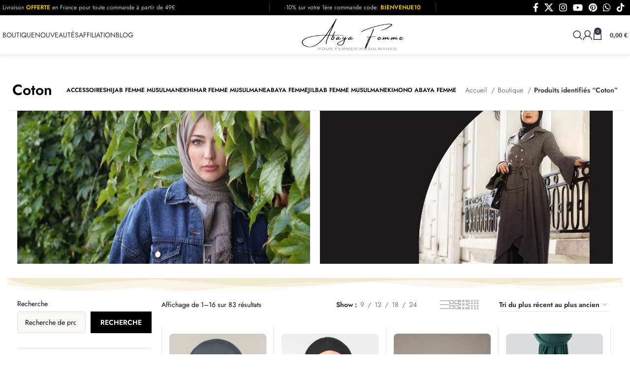

--- FILE ---
content_type: text/html; charset=UTF-8
request_url: https://abayafemme.com/variete/coton/
body_size: 73877
content:
<!DOCTYPE html>
<html lang="fr-FR" prefix="og: https://ogp.me/ns#">
<head><meta charset="UTF-8"><script>if(navigator.userAgent.match(/MSIE|Internet Explorer/i)||navigator.userAgent.match(/Trident\/7\..*?rv:11/i)){var href=document.location.href;if(!href.match(/[?&]nowprocket/)){if(href.indexOf("?")==-1){if(href.indexOf("#")==-1){document.location.href=href+"?nowprocket=1"}else{document.location.href=href.replace("#","?nowprocket=1#")}}else{if(href.indexOf("#")==-1){document.location.href=href+"&nowprocket=1"}else{document.location.href=href.replace("#","&nowprocket=1#")}}}}</script><script>(()=>{class RocketLazyLoadScripts{constructor(){this.v="2.0.3",this.userEvents=["keydown","keyup","mousedown","mouseup","mousemove","mouseover","mouseenter","mouseout","mouseleave","touchmove","touchstart","touchend","touchcancel","wheel","click","dblclick","input","visibilitychange"],this.attributeEvents=["onblur","onclick","oncontextmenu","ondblclick","onfocus","onmousedown","onmouseenter","onmouseleave","onmousemove","onmouseout","onmouseover","onmouseup","onmousewheel","onscroll","onsubmit"]}async t(){this.i(),this.o(),/iP(ad|hone)/.test(navigator.userAgent)&&this.h(),this.u(),this.l(this),this.m(),this.k(this),this.p(this),this._(),await Promise.all([this.R(),this.L()]),this.lastBreath=Date.now(),this.S(this),this.P(),this.D(),this.O(),this.M(),await this.C(this.delayedScripts.normal),await this.C(this.delayedScripts.defer),await this.C(this.delayedScripts.async),this.F("domReady"),await this.T(),await this.j(),await this.I(),this.F("windowLoad"),await this.A(),window.dispatchEvent(new Event("rocket-allScriptsLoaded")),this.everythingLoaded=!0,this.lastTouchEnd&&await new Promise((t=>setTimeout(t,500-Date.now()+this.lastTouchEnd))),this.H(),this.F("all"),this.U(),this.W()}i(){this.CSPIssue=sessionStorage.getItem("rocketCSPIssue"),document.addEventListener("securitypolicyviolation",(t=>{this.CSPIssue||"script-src-elem"!==t.violatedDirective||"data"!==t.blockedURI||(this.CSPIssue=!0,sessionStorage.setItem("rocketCSPIssue",!0))}),{isRocket:!0})}o(){window.addEventListener("pageshow",(t=>{this.persisted=t.persisted,this.realWindowLoadedFired=!0}),{isRocket:!0}),window.addEventListener("pagehide",(()=>{this.onFirstUserAction=null}),{isRocket:!0})}h(){let t;function e(e){t=e}window.addEventListener("touchstart",e,{isRocket:!0}),window.addEventListener("touchend",(function i(o){Math.abs(o.changedTouches[0].pageX-t.changedTouches[0].pageX)<10&&Math.abs(o.changedTouches[0].pageY-t.changedTouches[0].pageY)<10&&o.timeStamp-t.timeStamp<200&&(o.target.dispatchEvent(new PointerEvent("click",{target:o.target,bubbles:!0,cancelable:!0,detail:1})),event.preventDefault(),window.removeEventListener("touchstart",e,{isRocket:!0}),window.removeEventListener("touchend",i,{isRocket:!0}))}),{isRocket:!0})}q(t){this.userActionTriggered||("mousemove"!==t.type||this.firstMousemoveIgnored?"keyup"===t.type||"mouseover"===t.type||"mouseout"===t.type||(this.userActionTriggered=!0,this.onFirstUserAction&&this.onFirstUserAction()):this.firstMousemoveIgnored=!0),"click"===t.type&&t.preventDefault(),this.savedUserEvents.length>0&&(t.stopPropagation(),t.stopImmediatePropagation()),"touchstart"===this.lastEvent&&"touchend"===t.type&&(this.lastTouchEnd=Date.now()),"click"===t.type&&(this.lastTouchEnd=0),this.lastEvent=t.type,this.savedUserEvents.push(t)}u(){this.savedUserEvents=[],this.userEventHandler=this.q.bind(this),this.userEvents.forEach((t=>window.addEventListener(t,this.userEventHandler,{passive:!1,isRocket:!0})))}U(){this.userEvents.forEach((t=>window.removeEventListener(t,this.userEventHandler,{passive:!1,isRocket:!0}))),this.savedUserEvents.forEach((t=>{t.target.dispatchEvent(new window[t.constructor.name](t.type,t))}))}m(){this.eventsMutationObserver=new MutationObserver((t=>{const e="return false";for(const i of t){if("attributes"===i.type){const t=i.target.getAttribute(i.attributeName);t&&t!==e&&(i.target.setAttribute("data-rocket-"+i.attributeName,t),i.target["rocket"+i.attributeName]=new Function("event",t),i.target.setAttribute(i.attributeName,e))}"childList"===i.type&&i.addedNodes.forEach((t=>{if(t.nodeType===Node.ELEMENT_NODE)for(const i of t.attributes)this.attributeEvents.includes(i.name)&&i.value&&""!==i.value&&(t.setAttribute("data-rocket-"+i.name,i.value),t["rocket"+i.name]=new Function("event",i.value),t.setAttribute(i.name,e))}))}})),this.eventsMutationObserver.observe(document,{subtree:!0,childList:!0,attributeFilter:this.attributeEvents})}H(){this.eventsMutationObserver.disconnect(),this.attributeEvents.forEach((t=>{document.querySelectorAll("[data-rocket-"+t+"]").forEach((e=>{e.setAttribute(t,e.getAttribute("data-rocket-"+t)),e.removeAttribute("data-rocket-"+t)}))}))}k(t){Object.defineProperty(HTMLElement.prototype,"onclick",{get(){return this.rocketonclick||null},set(e){this.rocketonclick=e,this.setAttribute(t.everythingLoaded?"onclick":"data-rocket-onclick","this.rocketonclick(event)")}})}S(t){function e(e,i){let o=e[i];e[i]=null,Object.defineProperty(e,i,{get:()=>o,set(s){t.everythingLoaded?o=s:e["rocket"+i]=o=s}})}e(document,"onreadystatechange"),e(window,"onload"),e(window,"onpageshow");try{Object.defineProperty(document,"readyState",{get:()=>t.rocketReadyState,set(e){t.rocketReadyState=e},configurable:!0}),document.readyState="loading"}catch(t){console.log("WPRocket DJE readyState conflict, bypassing")}}l(t){this.originalAddEventListener=EventTarget.prototype.addEventListener,this.originalRemoveEventListener=EventTarget.prototype.removeEventListener,this.savedEventListeners=[],EventTarget.prototype.addEventListener=function(e,i,o){o&&o.isRocket||!t.B(e,this)&&!t.userEvents.includes(e)||t.B(e,this)&&!t.userActionTriggered||e.startsWith("rocket-")||t.everythingLoaded?t.originalAddEventListener.call(this,e,i,o):t.savedEventListeners.push({target:this,remove:!1,type:e,func:i,options:o})},EventTarget.prototype.removeEventListener=function(e,i,o){o&&o.isRocket||!t.B(e,this)&&!t.userEvents.includes(e)||t.B(e,this)&&!t.userActionTriggered||e.startsWith("rocket-")||t.everythingLoaded?t.originalRemoveEventListener.call(this,e,i,o):t.savedEventListeners.push({target:this,remove:!0,type:e,func:i,options:o})}}F(t){"all"===t&&(EventTarget.prototype.addEventListener=this.originalAddEventListener,EventTarget.prototype.removeEventListener=this.originalRemoveEventListener),this.savedEventListeners=this.savedEventListeners.filter((e=>{let i=e.type,o=e.target||window;return"domReady"===t&&"DOMContentLoaded"!==i&&"readystatechange"!==i||("windowLoad"===t&&"load"!==i&&"readystatechange"!==i&&"pageshow"!==i||(this.B(i,o)&&(i="rocket-"+i),e.remove?o.removeEventListener(i,e.func,e.options):o.addEventListener(i,e.func,e.options),!1))}))}p(t){let e;function i(e){return t.everythingLoaded?e:e.split(" ").map((t=>"load"===t||t.startsWith("load.")?"rocket-jquery-load":t)).join(" ")}function o(o){function s(e){const s=o.fn[e];o.fn[e]=o.fn.init.prototype[e]=function(){return this[0]===window&&t.userActionTriggered&&("string"==typeof arguments[0]||arguments[0]instanceof String?arguments[0]=i(arguments[0]):"object"==typeof arguments[0]&&Object.keys(arguments[0]).forEach((t=>{const e=arguments[0][t];delete arguments[0][t],arguments[0][i(t)]=e}))),s.apply(this,arguments),this}}if(o&&o.fn&&!t.allJQueries.includes(o)){const e={DOMContentLoaded:[],"rocket-DOMContentLoaded":[]};for(const t in e)document.addEventListener(t,(()=>{e[t].forEach((t=>t()))}),{isRocket:!0});o.fn.ready=o.fn.init.prototype.ready=function(i){function s(){parseInt(o.fn.jquery)>2?setTimeout((()=>i.bind(document)(o))):i.bind(document)(o)}return t.realDomReadyFired?!t.userActionTriggered||t.fauxDomReadyFired?s():e["rocket-DOMContentLoaded"].push(s):e.DOMContentLoaded.push(s),o([])},s("on"),s("one"),s("off"),t.allJQueries.push(o)}e=o}t.allJQueries=[],o(window.jQuery),Object.defineProperty(window,"jQuery",{get:()=>e,set(t){o(t)}})}P(){const t=new Map;document.write=document.writeln=function(e){const i=document.currentScript,o=document.createRange(),s=i.parentElement;let n=t.get(i);void 0===n&&(n=i.nextSibling,t.set(i,n));const c=document.createDocumentFragment();o.setStart(c,0),c.appendChild(o.createContextualFragment(e)),s.insertBefore(c,n)}}async R(){return new Promise((t=>{this.userActionTriggered?t():this.onFirstUserAction=t}))}async L(){return new Promise((t=>{document.addEventListener("DOMContentLoaded",(()=>{this.realDomReadyFired=!0,t()}),{isRocket:!0})}))}async I(){return this.realWindowLoadedFired?Promise.resolve():new Promise((t=>{window.addEventListener("load",t,{isRocket:!0})}))}M(){this.pendingScripts=[];this.scriptsMutationObserver=new MutationObserver((t=>{for(const e of t)e.addedNodes.forEach((t=>{"SCRIPT"!==t.tagName||t.noModule||t.isWPRocket||this.pendingScripts.push({script:t,promise:new Promise((e=>{const i=()=>{const i=this.pendingScripts.findIndex((e=>e.script===t));i>=0&&this.pendingScripts.splice(i,1),e()};t.addEventListener("load",i,{isRocket:!0}),t.addEventListener("error",i,{isRocket:!0}),setTimeout(i,1e3)}))})}))})),this.scriptsMutationObserver.observe(document,{childList:!0,subtree:!0})}async j(){await this.J(),this.pendingScripts.length?(await this.pendingScripts[0].promise,await this.j()):this.scriptsMutationObserver.disconnect()}D(){this.delayedScripts={normal:[],async:[],defer:[]},document.querySelectorAll("script[type$=rocketlazyloadscript]").forEach((t=>{t.hasAttribute("data-rocket-src")?t.hasAttribute("async")&&!1!==t.async?this.delayedScripts.async.push(t):t.hasAttribute("defer")&&!1!==t.defer||"module"===t.getAttribute("data-rocket-type")?this.delayedScripts.defer.push(t):this.delayedScripts.normal.push(t):this.delayedScripts.normal.push(t)}))}async _(){await this.L();let t=[];document.querySelectorAll("script[type$=rocketlazyloadscript][data-rocket-src]").forEach((e=>{let i=e.getAttribute("data-rocket-src");if(i&&!i.startsWith("data:")){i.startsWith("//")&&(i=location.protocol+i);try{const o=new URL(i).origin;o!==location.origin&&t.push({src:o,crossOrigin:e.crossOrigin||"module"===e.getAttribute("data-rocket-type")})}catch(t){}}})),t=[...new Map(t.map((t=>[JSON.stringify(t),t]))).values()],this.N(t,"preconnect")}async $(t){if(await this.G(),!0!==t.noModule||!("noModule"in HTMLScriptElement.prototype))return new Promise((e=>{let i;function o(){(i||t).setAttribute("data-rocket-status","executed"),e()}try{if(navigator.userAgent.includes("Firefox/")||""===navigator.vendor||this.CSPIssue)i=document.createElement("script"),[...t.attributes].forEach((t=>{let e=t.nodeName;"type"!==e&&("data-rocket-type"===e&&(e="type"),"data-rocket-src"===e&&(e="src"),i.setAttribute(e,t.nodeValue))})),t.text&&(i.text=t.text),t.nonce&&(i.nonce=t.nonce),i.hasAttribute("src")?(i.addEventListener("load",o,{isRocket:!0}),i.addEventListener("error",(()=>{i.setAttribute("data-rocket-status","failed-network"),e()}),{isRocket:!0}),setTimeout((()=>{i.isConnected||e()}),1)):(i.text=t.text,o()),i.isWPRocket=!0,t.parentNode.replaceChild(i,t);else{const i=t.getAttribute("data-rocket-type"),s=t.getAttribute("data-rocket-src");i?(t.type=i,t.removeAttribute("data-rocket-type")):t.removeAttribute("type"),t.addEventListener("load",o,{isRocket:!0}),t.addEventListener("error",(i=>{this.CSPIssue&&i.target.src.startsWith("data:")?(console.log("WPRocket: CSP fallback activated"),t.removeAttribute("src"),this.$(t).then(e)):(t.setAttribute("data-rocket-status","failed-network"),e())}),{isRocket:!0}),s?(t.fetchPriority="high",t.removeAttribute("data-rocket-src"),t.src=s):t.src="data:text/javascript;base64,"+window.btoa(unescape(encodeURIComponent(t.text)))}}catch(i){t.setAttribute("data-rocket-status","failed-transform"),e()}}));t.setAttribute("data-rocket-status","skipped")}async C(t){const e=t.shift();return e?(e.isConnected&&await this.$(e),this.C(t)):Promise.resolve()}O(){this.N([...this.delayedScripts.normal,...this.delayedScripts.defer,...this.delayedScripts.async],"preload")}N(t,e){this.trash=this.trash||[];let i=!0;var o=document.createDocumentFragment();t.forEach((t=>{const s=t.getAttribute&&t.getAttribute("data-rocket-src")||t.src;if(s&&!s.startsWith("data:")){const n=document.createElement("link");n.href=s,n.rel=e,"preconnect"!==e&&(n.as="script",n.fetchPriority=i?"high":"low"),t.getAttribute&&"module"===t.getAttribute("data-rocket-type")&&(n.crossOrigin=!0),t.crossOrigin&&(n.crossOrigin=t.crossOrigin),t.integrity&&(n.integrity=t.integrity),t.nonce&&(n.nonce=t.nonce),o.appendChild(n),this.trash.push(n),i=!1}})),document.head.appendChild(o)}W(){this.trash.forEach((t=>t.remove()))}async T(){try{document.readyState="interactive"}catch(t){}this.fauxDomReadyFired=!0;try{await this.G(),document.dispatchEvent(new Event("rocket-readystatechange")),await this.G(),document.rocketonreadystatechange&&document.rocketonreadystatechange(),await this.G(),document.dispatchEvent(new Event("rocket-DOMContentLoaded")),await this.G(),window.dispatchEvent(new Event("rocket-DOMContentLoaded"))}catch(t){console.error(t)}}async A(){try{document.readyState="complete"}catch(t){}try{await this.G(),document.dispatchEvent(new Event("rocket-readystatechange")),await this.G(),document.rocketonreadystatechange&&document.rocketonreadystatechange(),await this.G(),window.dispatchEvent(new Event("rocket-load")),await this.G(),window.rocketonload&&window.rocketonload(),await this.G(),this.allJQueries.forEach((t=>t(window).trigger("rocket-jquery-load"))),await this.G();const t=new Event("rocket-pageshow");t.persisted=this.persisted,window.dispatchEvent(t),await this.G(),window.rocketonpageshow&&window.rocketonpageshow({persisted:this.persisted})}catch(t){console.error(t)}}async G(){Date.now()-this.lastBreath>45&&(await this.J(),this.lastBreath=Date.now())}async J(){return document.hidden?new Promise((t=>setTimeout(t))):new Promise((t=>requestAnimationFrame(t)))}B(t,e){return e===document&&"readystatechange"===t||(e===document&&"DOMContentLoaded"===t||(e===window&&"DOMContentLoaded"===t||(e===window&&"load"===t||e===window&&"pageshow"===t)))}static run(){(new RocketLazyLoadScripts).t()}}RocketLazyLoadScripts.run()})();</script>
	
	<link rel="profile" href="https://gmpg.org/xfn/11">
	<link rel="pingback" href="https://abayafemme.com/xmlrpc.php">
		<style>img:is([sizes="auto" i], [sizes^="auto," i]) { contain-intrinsic-size: 3000px 1500px }</style>
	
<!-- Optimisation des moteurs de recherche par Rank Math - https://rankmath.com/ -->
<title>Coton - Abaya Femme Boutique</title>
<link data-wpr-hosted-gf-parameters="family=Jost%3Aital%2Cwght%400%2C300%3B0%2C400%3B0%2C500%3B0%2C600%3B0%2C700%3B1%2C300%3B1%2C400%3B1%2C500%3B1%2C600%3B1%2C700&ver=6.8.3&display=swap" href="https://abayafemme.com/wp-content/cache/fonts/1/google-fonts/css/7/a/d/9babc17410278ad5011a1e8909730.css" rel="stylesheet">
<link data-wpr-hosted-gf-parameters="family=Jost%3A400%2C600%7CRoboto%3A400%2C700&display=swap" href="https://abayafemme.com/wp-content/cache/fonts/1/google-fonts/css/a/b/2/36d34a9e26a186ca8eff03242b1aa.css" rel="stylesheet">
<meta name="robots" content="follow, noindex"/>
<meta property="og:locale" content="fr_FR" />
<meta property="og:type" content="article" />
<meta property="og:title" content="Coton - Abaya Femme Boutique" />
<meta property="og:url" content="https://abayafemme.com/variete/coton/" />
<meta property="og:site_name" content="Boutique Abaya Femme" />
<meta property="article:publisher" content="https://www.facebook.com/unHijab" />
<meta property="og:image" content="https://abayafemme.com/wp-content/uploads/2023/09/boutique_AbayaFemme_Banner-1-1024x512.webp" />
<meta property="og:image:secure_url" content="https://abayafemme.com/wp-content/uploads/2023/09/boutique_AbayaFemme_Banner-1-1024x512.webp" />
<meta property="og:image:width" content="1024" />
<meta property="og:image:height" content="512" />
<meta property="og:image:alt" content="Boutique abaya femme" />
<meta property="og:image:type" content="image/webp" />
<meta name="twitter:card" content="summary_large_image" />
<meta name="twitter:title" content="Coton - Abaya Femme Boutique" />
<meta name="twitter:site" content="@hijab_pas_cher" />
<meta name="twitter:image" content="https://abayafemme.com/wp-content/uploads/2023/09/boutique_AbayaFemme_Banner-1-1024x512.webp" />
<meta name="twitter:label1" content="Produits" />
<meta name="twitter:data1" content="141" />
<script type="application/ld+json" class="rank-math-schema">{"@context":"https://schema.org","@graph":[{"@type":"Organization","@id":"https://abayafemme.com/#organization","name":"Boutique Abaya Femme","sameAs":["https://www.facebook.com/unHijab","https://twitter.com/hijab_pas_cher"]},{"@type":"WebSite","@id":"https://abayafemme.com/#website","url":"https://abayafemme.com","name":"Boutique Abaya Femme","publisher":{"@id":"https://abayafemme.com/#organization"},"inLanguage":"fr-FR"},{"@type":"BreadcrumbList","@id":"https://abayafemme.com/variete/coton/#breadcrumb","itemListElement":[{"@type":"ListItem","position":"1","item":{"@id":"https://abayafemme.com","name":"Accueil"}},{"@type":"ListItem","position":"2","item":{"@id":"https://abayafemme.com/boutique/","name":"Boutique"}},{"@type":"ListItem","position":"3","item":{"@id":"https://abayafemme.com/variete/coton/","name":"Produits \u00e9tiquet\u00e9s \u00ab\u00a0Coton\u00a0\u00bb"}}]},{"@type":"CollectionPage","@id":"https://abayafemme.com/variete/coton/#webpage","url":"https://abayafemme.com/variete/coton/","name":"Coton - Abaya Femme Boutique","isPartOf":{"@id":"https://abayafemme.com/#website"},"inLanguage":"fr-FR","breadcrumb":{"@id":"https://abayafemme.com/variete/coton/#breadcrumb"}}]}</script>
<!-- /Extension Rank Math WordPress SEO -->

<link rel='dns-prefetch' href='//capi-automation.s3.us-east-2.amazonaws.com' />
<link rel='dns-prefetch' href='//www.googletagmanager.com' />
<link rel='dns-prefetch' href='//fonts.googleapis.com' />
<link href='https://fonts.gstatic.com' crossorigin rel='preconnect' />
<link rel="alternate" type="application/rss+xml" title="Abaya Femme Boutique &raquo; Flux" href="https://abayafemme.com/feed/" />
<link rel="alternate" type="application/rss+xml" title="Abaya Femme Boutique &raquo; Flux des commentaires" href="https://abayafemme.com/comments/feed/" />
<link rel="alternate" type="application/rss+xml" title="Flux pour Abaya Femme Boutique &raquo; Coton Étiquette" href="https://abayafemme.com/variete/coton/feed/" />
<link rel='stylesheet' id='bootstrap-css' href='https://abayafemme.com/wp-content/themes/abayafemme/css/bootstrap-light.min.css?ver=7.4.3' type='text/css' media='all' />
<link rel='stylesheet' id='woodmart-style-css' href='https://abayafemme.com/wp-content/cache/background-css/1/abayafemme.com/wp-content/themes/abayafemme/css/parts/base.min.css?ver=7.4.3&wpr_t=1763840713' type='text/css' media='all' />
<link rel='stylesheet' id='wd-widget-price-filter-css' href='https://abayafemme.com/wp-content/themes/abayafemme/css/parts/woo-widget-price-filter.min.css?ver=7.4.3' type='text/css' media='all' />
<link rel='stylesheet' id='wp-block-library-css' href='https://abayafemme.com/wp-includes/css/dist/block-library/style.min.css?ver=6.8.3' type='text/css' media='all' />
<style id='classic-theme-styles-inline-css' type='text/css'>
/*! This file is auto-generated */
.wp-block-button__link{color:#fff;background-color:#32373c;border-radius:9999px;box-shadow:none;text-decoration:none;padding:calc(.667em + 2px) calc(1.333em + 2px);font-size:1.125em}.wp-block-file__button{background:#32373c;color:#fff;text-decoration:none}
</style>
<style id='global-styles-inline-css' type='text/css'>
:root{--wp--preset--aspect-ratio--square: 1;--wp--preset--aspect-ratio--4-3: 4/3;--wp--preset--aspect-ratio--3-4: 3/4;--wp--preset--aspect-ratio--3-2: 3/2;--wp--preset--aspect-ratio--2-3: 2/3;--wp--preset--aspect-ratio--16-9: 16/9;--wp--preset--aspect-ratio--9-16: 9/16;--wp--preset--color--black: #000000;--wp--preset--color--cyan-bluish-gray: #abb8c3;--wp--preset--color--white: #ffffff;--wp--preset--color--pale-pink: #f78da7;--wp--preset--color--vivid-red: #cf2e2e;--wp--preset--color--luminous-vivid-orange: #ff6900;--wp--preset--color--luminous-vivid-amber: #fcb900;--wp--preset--color--light-green-cyan: #7bdcb5;--wp--preset--color--vivid-green-cyan: #00d084;--wp--preset--color--pale-cyan-blue: #8ed1fc;--wp--preset--color--vivid-cyan-blue: #0693e3;--wp--preset--color--vivid-purple: #9b51e0;--wp--preset--gradient--vivid-cyan-blue-to-vivid-purple: linear-gradient(135deg,rgba(6,147,227,1) 0%,rgb(155,81,224) 100%);--wp--preset--gradient--light-green-cyan-to-vivid-green-cyan: linear-gradient(135deg,rgb(122,220,180) 0%,rgb(0,208,130) 100%);--wp--preset--gradient--luminous-vivid-amber-to-luminous-vivid-orange: linear-gradient(135deg,rgba(252,185,0,1) 0%,rgba(255,105,0,1) 100%);--wp--preset--gradient--luminous-vivid-orange-to-vivid-red: linear-gradient(135deg,rgba(255,105,0,1) 0%,rgb(207,46,46) 100%);--wp--preset--gradient--very-light-gray-to-cyan-bluish-gray: linear-gradient(135deg,rgb(238,238,238) 0%,rgb(169,184,195) 100%);--wp--preset--gradient--cool-to-warm-spectrum: linear-gradient(135deg,rgb(74,234,220) 0%,rgb(151,120,209) 20%,rgb(207,42,186) 40%,rgb(238,44,130) 60%,rgb(251,105,98) 80%,rgb(254,248,76) 100%);--wp--preset--gradient--blush-light-purple: linear-gradient(135deg,rgb(255,206,236) 0%,rgb(152,150,240) 100%);--wp--preset--gradient--blush-bordeaux: linear-gradient(135deg,rgb(254,205,165) 0%,rgb(254,45,45) 50%,rgb(107,0,62) 100%);--wp--preset--gradient--luminous-dusk: linear-gradient(135deg,rgb(255,203,112) 0%,rgb(199,81,192) 50%,rgb(65,88,208) 100%);--wp--preset--gradient--pale-ocean: linear-gradient(135deg,rgb(255,245,203) 0%,rgb(182,227,212) 50%,rgb(51,167,181) 100%);--wp--preset--gradient--electric-grass: linear-gradient(135deg,rgb(202,248,128) 0%,rgb(113,206,126) 100%);--wp--preset--gradient--midnight: linear-gradient(135deg,rgb(2,3,129) 0%,rgb(40,116,252) 100%);--wp--preset--font-size--small: 13px;--wp--preset--font-size--medium: 20px;--wp--preset--font-size--large: 36px;--wp--preset--font-size--x-large: 42px;--wp--preset--spacing--20: 0.44rem;--wp--preset--spacing--30: 0.67rem;--wp--preset--spacing--40: 1rem;--wp--preset--spacing--50: 1.5rem;--wp--preset--spacing--60: 2.25rem;--wp--preset--spacing--70: 3.38rem;--wp--preset--spacing--80: 5.06rem;--wp--preset--shadow--natural: 6px 6px 9px rgba(0, 0, 0, 0.2);--wp--preset--shadow--deep: 12px 12px 50px rgba(0, 0, 0, 0.4);--wp--preset--shadow--sharp: 6px 6px 0px rgba(0, 0, 0, 0.2);--wp--preset--shadow--outlined: 6px 6px 0px -3px rgba(255, 255, 255, 1), 6px 6px rgba(0, 0, 0, 1);--wp--preset--shadow--crisp: 6px 6px 0px rgba(0, 0, 0, 1);}:where(.is-layout-flex){gap: 0.5em;}:where(.is-layout-grid){gap: 0.5em;}body .is-layout-flex{display: flex;}.is-layout-flex{flex-wrap: wrap;align-items: center;}.is-layout-flex > :is(*, div){margin: 0;}body .is-layout-grid{display: grid;}.is-layout-grid > :is(*, div){margin: 0;}:where(.wp-block-columns.is-layout-flex){gap: 2em;}:where(.wp-block-columns.is-layout-grid){gap: 2em;}:where(.wp-block-post-template.is-layout-flex){gap: 1.25em;}:where(.wp-block-post-template.is-layout-grid){gap: 1.25em;}.has-black-color{color: var(--wp--preset--color--black) !important;}.has-cyan-bluish-gray-color{color: var(--wp--preset--color--cyan-bluish-gray) !important;}.has-white-color{color: var(--wp--preset--color--white) !important;}.has-pale-pink-color{color: var(--wp--preset--color--pale-pink) !important;}.has-vivid-red-color{color: var(--wp--preset--color--vivid-red) !important;}.has-luminous-vivid-orange-color{color: var(--wp--preset--color--luminous-vivid-orange) !important;}.has-luminous-vivid-amber-color{color: var(--wp--preset--color--luminous-vivid-amber) !important;}.has-light-green-cyan-color{color: var(--wp--preset--color--light-green-cyan) !important;}.has-vivid-green-cyan-color{color: var(--wp--preset--color--vivid-green-cyan) !important;}.has-pale-cyan-blue-color{color: var(--wp--preset--color--pale-cyan-blue) !important;}.has-vivid-cyan-blue-color{color: var(--wp--preset--color--vivid-cyan-blue) !important;}.has-vivid-purple-color{color: var(--wp--preset--color--vivid-purple) !important;}.has-black-background-color{background-color: var(--wp--preset--color--black) !important;}.has-cyan-bluish-gray-background-color{background-color: var(--wp--preset--color--cyan-bluish-gray) !important;}.has-white-background-color{background-color: var(--wp--preset--color--white) !important;}.has-pale-pink-background-color{background-color: var(--wp--preset--color--pale-pink) !important;}.has-vivid-red-background-color{background-color: var(--wp--preset--color--vivid-red) !important;}.has-luminous-vivid-orange-background-color{background-color: var(--wp--preset--color--luminous-vivid-orange) !important;}.has-luminous-vivid-amber-background-color{background-color: var(--wp--preset--color--luminous-vivid-amber) !important;}.has-light-green-cyan-background-color{background-color: var(--wp--preset--color--light-green-cyan) !important;}.has-vivid-green-cyan-background-color{background-color: var(--wp--preset--color--vivid-green-cyan) !important;}.has-pale-cyan-blue-background-color{background-color: var(--wp--preset--color--pale-cyan-blue) !important;}.has-vivid-cyan-blue-background-color{background-color: var(--wp--preset--color--vivid-cyan-blue) !important;}.has-vivid-purple-background-color{background-color: var(--wp--preset--color--vivid-purple) !important;}.has-black-border-color{border-color: var(--wp--preset--color--black) !important;}.has-cyan-bluish-gray-border-color{border-color: var(--wp--preset--color--cyan-bluish-gray) !important;}.has-white-border-color{border-color: var(--wp--preset--color--white) !important;}.has-pale-pink-border-color{border-color: var(--wp--preset--color--pale-pink) !important;}.has-vivid-red-border-color{border-color: var(--wp--preset--color--vivid-red) !important;}.has-luminous-vivid-orange-border-color{border-color: var(--wp--preset--color--luminous-vivid-orange) !important;}.has-luminous-vivid-amber-border-color{border-color: var(--wp--preset--color--luminous-vivid-amber) !important;}.has-light-green-cyan-border-color{border-color: var(--wp--preset--color--light-green-cyan) !important;}.has-vivid-green-cyan-border-color{border-color: var(--wp--preset--color--vivid-green-cyan) !important;}.has-pale-cyan-blue-border-color{border-color: var(--wp--preset--color--pale-cyan-blue) !important;}.has-vivid-cyan-blue-border-color{border-color: var(--wp--preset--color--vivid-cyan-blue) !important;}.has-vivid-purple-border-color{border-color: var(--wp--preset--color--vivid-purple) !important;}.has-vivid-cyan-blue-to-vivid-purple-gradient-background{background: var(--wp--preset--gradient--vivid-cyan-blue-to-vivid-purple) !important;}.has-light-green-cyan-to-vivid-green-cyan-gradient-background{background: var(--wp--preset--gradient--light-green-cyan-to-vivid-green-cyan) !important;}.has-luminous-vivid-amber-to-luminous-vivid-orange-gradient-background{background: var(--wp--preset--gradient--luminous-vivid-amber-to-luminous-vivid-orange) !important;}.has-luminous-vivid-orange-to-vivid-red-gradient-background{background: var(--wp--preset--gradient--luminous-vivid-orange-to-vivid-red) !important;}.has-very-light-gray-to-cyan-bluish-gray-gradient-background{background: var(--wp--preset--gradient--very-light-gray-to-cyan-bluish-gray) !important;}.has-cool-to-warm-spectrum-gradient-background{background: var(--wp--preset--gradient--cool-to-warm-spectrum) !important;}.has-blush-light-purple-gradient-background{background: var(--wp--preset--gradient--blush-light-purple) !important;}.has-blush-bordeaux-gradient-background{background: var(--wp--preset--gradient--blush-bordeaux) !important;}.has-luminous-dusk-gradient-background{background: var(--wp--preset--gradient--luminous-dusk) !important;}.has-pale-ocean-gradient-background{background: var(--wp--preset--gradient--pale-ocean) !important;}.has-electric-grass-gradient-background{background: var(--wp--preset--gradient--electric-grass) !important;}.has-midnight-gradient-background{background: var(--wp--preset--gradient--midnight) !important;}.has-small-font-size{font-size: var(--wp--preset--font-size--small) !important;}.has-medium-font-size{font-size: var(--wp--preset--font-size--medium) !important;}.has-large-font-size{font-size: var(--wp--preset--font-size--large) !important;}.has-x-large-font-size{font-size: var(--wp--preset--font-size--x-large) !important;}
:where(.wp-block-post-template.is-layout-flex){gap: 1.25em;}:where(.wp-block-post-template.is-layout-grid){gap: 1.25em;}
:where(.wp-block-columns.is-layout-flex){gap: 2em;}:where(.wp-block-columns.is-layout-grid){gap: 2em;}
:root :where(.wp-block-pullquote){font-size: 1.5em;line-height: 1.6;}
</style>
<style id='woocommerce-inline-inline-css' type='text/css'>
.woocommerce form .form-row .required { visibility: visible; }
</style>
<link data-minify="1" rel='stylesheet' id='brands-styles-css' href='https://abayafemme.com/wp-content/cache/min/1/wp-content/plugins/woocommerce/assets/css/brands.css?ver=1763588158' type='text/css' media='all' />

<link rel='stylesheet' id='elementor-frontend-css' href='https://abayafemme.com/wp-content/plugins/elementor/assets/css/frontend.min.css?ver=3.33.1' type='text/css' media='all' />
<link data-minify="1" rel='stylesheet' id='elementor-post-1518-css' href='https://abayafemme.com/wp-content/cache/min/1/wp-content/uploads/elementor/css/post-1518.css?ver=1763588158' type='text/css' media='all' />
<link rel='stylesheet' id='wd-widget-recent-post-comments-css' href='https://abayafemme.com/wp-content/themes/abayafemme/css/parts/widget-recent-post-comments.min.css?ver=7.4.3' type='text/css' media='all' />
<link rel='stylesheet' id='wd-widget-wd-layered-nav-css' href='https://abayafemme.com/wp-content/themes/abayafemme/css/parts/woo-widget-wd-layered-nav.min.css?ver=7.4.3' type='text/css' media='all' />
<link rel='stylesheet' id='wd-woo-mod-swatches-base-css' href='https://abayafemme.com/wp-content/themes/abayafemme/css/parts/woo-mod-swatches-base.min.css?ver=7.4.3' type='text/css' media='all' />
<link rel='stylesheet' id='wd-woo-mod-swatches-filter-css' href='https://abayafemme.com/wp-content/themes/abayafemme/css/parts/woo-mod-swatches-filter.min.css?ver=7.4.3' type='text/css' media='all' />
<link rel='stylesheet' id='wd-widget-product-cat-css' href='https://abayafemme.com/wp-content/themes/abayafemme/css/parts/woo-widget-product-cat.min.css?ver=7.4.3' type='text/css' media='all' />
<link rel='stylesheet' id='wd-wp-gutenberg-css' href='https://abayafemme.com/wp-content/themes/abayafemme/css/parts/wp-gutenberg.min.css?ver=7.4.3' type='text/css' media='all' />
<link rel='stylesheet' id='wd-wpcf7-css' href='https://abayafemme.com/wp-content/themes/abayafemme/css/parts/int-wpcf7.min.css?ver=7.4.3' type='text/css' media='all' />
<link rel='stylesheet' id='wd-elementor-base-css' href='https://abayafemme.com/wp-content/themes/abayafemme/css/parts/int-elem-base.min.css?ver=7.4.3' type='text/css' media='all' />
<link rel='stylesheet' id='wd-woocommerce-base-css' href='https://abayafemme.com/wp-content/themes/abayafemme/css/parts/woocommerce-base.min.css?ver=7.4.3' type='text/css' media='all' />
<link rel='stylesheet' id='wd-mod-star-rating-css' href='https://abayafemme.com/wp-content/themes/abayafemme/css/parts/mod-star-rating.min.css?ver=7.4.3' type='text/css' media='all' />
<link rel='stylesheet' id='wd-woo-el-track-order-css' href='https://abayafemme.com/wp-content/themes/abayafemme/css/parts/woo-el-track-order.min.css?ver=7.4.3' type='text/css' media='all' />
<link rel='stylesheet' id='wd-woocommerce-block-notices-css' href='https://abayafemme.com/wp-content/themes/abayafemme/css/parts/woo-mod-block-notices.min.css?ver=7.4.3' type='text/css' media='all' />
<link rel='stylesheet' id='wd-woo-gutenberg-css' href='https://abayafemme.com/wp-content/themes/abayafemme/css/parts/woo-gutenberg.min.css?ver=7.4.3' type='text/css' media='all' />
<link rel='stylesheet' id='wd-woo-opt-free-progress-bar-css' href='https://abayafemme.com/wp-content/themes/abayafemme/css/parts/woo-opt-free-progress-bar.min.css?ver=7.4.3' type='text/css' media='all' />
<link rel='stylesheet' id='wd-woo-mod-progress-bar-css' href='https://abayafemme.com/wp-content/themes/abayafemme/css/parts/woo-mod-progress-bar.min.css?ver=7.4.3' type='text/css' media='all' />
<link rel='stylesheet' id='wd-widget-active-filters-css' href='https://abayafemme.com/wp-content/themes/abayafemme/css/parts/woo-widget-active-filters.min.css?ver=7.4.3' type='text/css' media='all' />
<link rel='stylesheet' id='wd-woo-shop-builder-css' href='https://abayafemme.com/wp-content/themes/abayafemme/css/parts/woo-shop-builder.min.css?ver=7.4.3' type='text/css' media='all' />
<link rel='stylesheet' id='child-style-css' href='https://abayafemme.com/wp-content/themes/woodmart-child/style.css?ver=7.4.3' type='text/css' media='all' />
<link rel='stylesheet' id='wd-header-base-css' href='https://abayafemme.com/wp-content/themes/abayafemme/css/parts/header-base.min.css?ver=7.4.3' type='text/css' media='all' />
<link rel='stylesheet' id='wd-mod-tools-css' href='https://abayafemme.com/wp-content/themes/abayafemme/css/parts/mod-tools.min.css?ver=7.4.3' type='text/css' media='all' />
<link rel='stylesheet' id='wd-header-elements-base-css' href='https://abayafemme.com/wp-content/themes/abayafemme/css/parts/header-el-base.min.css?ver=7.4.3' type='text/css' media='all' />
<link rel='stylesheet' id='wd-social-icons-css' href='https://abayafemme.com/wp-content/themes/abayafemme/css/parts/el-social-icons.min.css?ver=7.4.3' type='text/css' media='all' />
<link rel='stylesheet' id='wd-list-css' href='https://abayafemme.com/wp-content/themes/abayafemme/css/parts/el-list.min.css?ver=7.4.3' type='text/css' media='all' />
<link rel='stylesheet' id='wd-header-search-css' href='https://abayafemme.com/wp-content/themes/abayafemme/css/parts/header-el-search.min.css?ver=7.4.3' type='text/css' media='all' />
<link rel='stylesheet' id='wd-woo-mod-login-form-css' href='https://abayafemme.com/wp-content/themes/abayafemme/css/parts/woo-mod-login-form.min.css?ver=7.4.3' type='text/css' media='all' />
<link rel='stylesheet' id='wd-header-my-account-css' href='https://abayafemme.com/wp-content/themes/abayafemme/css/parts/header-el-my-account.min.css?ver=7.4.3' type='text/css' media='all' />
<link rel='stylesheet' id='wd-header-cart-side-css' href='https://abayafemme.com/wp-content/themes/abayafemme/css/parts/header-el-cart-side.min.css?ver=7.4.3' type='text/css' media='all' />
<link rel='stylesheet' id='wd-woo-mod-quantity-css' href='https://abayafemme.com/wp-content/themes/abayafemme/css/parts/woo-mod-quantity.min.css?ver=7.4.3' type='text/css' media='all' />
<link rel='stylesheet' id='wd-header-cart-css' href='https://abayafemme.com/wp-content/themes/abayafemme/css/parts/header-el-cart.min.css?ver=7.4.3' type='text/css' media='all' />
<link rel='stylesheet' id='wd-widget-shopping-cart-css' href='https://abayafemme.com/wp-content/themes/abayafemme/css/parts/woo-widget-shopping-cart.min.css?ver=7.4.3' type='text/css' media='all' />
<link rel='stylesheet' id='wd-widget-product-list-css' href='https://abayafemme.com/wp-content/themes/abayafemme/css/parts/woo-widget-product-list.min.css?ver=7.4.3' type='text/css' media='all' />
<link rel='stylesheet' id='wd-header-mobile-nav-dropdown-css' href='https://abayafemme.com/wp-content/themes/abayafemme/css/parts/header-el-mobile-nav-dropdown.min.css?ver=7.4.3' type='text/css' media='all' />
<link rel='stylesheet' id='wd-header-my-account-dropdown-css' href='https://abayafemme.com/wp-content/themes/abayafemme/css/parts/header-el-my-account-dropdown.min.css?ver=7.4.3' type='text/css' media='all' />
<link rel='stylesheet' id='wd-shop-title-categories-css' href='https://abayafemme.com/wp-content/themes/abayafemme/css/parts/woo-categories-loop-nav.min.css?ver=7.4.3' type='text/css' media='all' />
<link rel='stylesheet' id='wd-swiper-css' href='https://abayafemme.com/wp-content/themes/abayafemme/css/parts/lib-swiper.min.css?ver=7.4.3' type='text/css' media='all' />
<link rel='stylesheet' id='wd-banner-css' href='https://abayafemme.com/wp-content/themes/abayafemme/css/parts/el-banner.min.css?ver=7.4.3' type='text/css' media='all' />
<link rel='stylesheet' id='wd-banner-hover-zoom-css' href='https://abayafemme.com/wp-content/themes/abayafemme/css/parts/el-banner-hover-zoom.min.css?ver=7.4.3' type='text/css' media='all' />
<link rel='stylesheet' id='wd-swiper-arrows-css' href='https://abayafemme.com/wp-content/themes/abayafemme/css/parts/lib-swiper-arrows.min.css?ver=7.4.3' type='text/css' media='all' />
<link rel='stylesheet' id='wd-woo-mod-swatches-style-1-css' href='https://abayafemme.com/wp-content/themes/abayafemme/css/parts/woo-mod-swatches-style-1.min.css?ver=7.4.3' type='text/css' media='all' />
<link rel='stylesheet' id='wd-woo-mod-swatches-style-2-css' href='https://abayafemme.com/wp-content/themes/abayafemme/css/parts/woo-mod-swatches-style-2.min.css?ver=7.4.3' type='text/css' media='all' />
<link rel='stylesheet' id='wd-select2-css' href='https://abayafemme.com/wp-content/themes/abayafemme/css/parts/woo-lib-select2.min.css?ver=7.4.3' type='text/css' media='all' />
<link rel='stylesheet' id='wd-el-off-canvas-column-btn-css' href='https://abayafemme.com/wp-content/themes/abayafemme/css/parts/el-off-canvas-column-btn.min.css?ver=7.4.3' type='text/css' media='all' />
<link rel='stylesheet' id='wd-off-canvas-sidebar-css' href='https://abayafemme.com/wp-content/themes/abayafemme/css/parts/opt-off-canvas-sidebar.min.css?ver=7.4.3' type='text/css' media='all' />
<link rel='stylesheet' id='wd-woo-shop-el-products-per-page-css' href='https://abayafemme.com/wp-content/themes/abayafemme/css/parts/woo-shop-el-products-per-page.min.css?ver=7.4.3' type='text/css' media='all' />
<link rel='stylesheet' id='wd-woo-shop-el-products-view-css' href='https://abayafemme.com/wp-content/themes/abayafemme/css/parts/woo-shop-el-products-view.min.css?ver=7.4.3' type='text/css' media='all' />
<link rel='stylesheet' id='wd-woo-shop-el-order-by-css' href='https://abayafemme.com/wp-content/themes/abayafemme/css/parts/woo-shop-el-order-by.min.css?ver=7.4.3' type='text/css' media='all' />
<link rel='stylesheet' id='wd-sticky-loader-css' href='https://abayafemme.com/wp-content/themes/abayafemme/css/parts/mod-sticky-loader.min.css?ver=7.4.3' type='text/css' media='all' />
<link rel='stylesheet' id='wd-bordered-product-css' href='https://abayafemme.com/wp-content/themes/abayafemme/css/parts/woo-opt-bordered-product.min.css?ver=7.4.3' type='text/css' media='all' />
<link rel='stylesheet' id='wd-product-loop-css' href='https://abayafemme.com/wp-content/themes/abayafemme/css/parts/woo-product-loop.min.css?ver=7.4.3' type='text/css' media='all' />
<link rel='stylesheet' id='wd-product-loop-quick-css' href='https://abayafemme.com/wp-content/themes/abayafemme/css/parts/woo-product-loop-quick.min.css?ver=7.4.3' type='text/css' media='all' />
<link rel='stylesheet' id='wd-woo-mod-add-btn-replace-css' href='https://abayafemme.com/wp-content/themes/abayafemme/css/parts/woo-mod-add-btn-replace.min.css?ver=7.4.3' type='text/css' media='all' />
<link rel='stylesheet' id='wd-woo-mod-quantity-overlap-css' href='https://abayafemme.com/wp-content/themes/abayafemme/css/parts/woo-mod-quantity-overlap.min.css?ver=7.4.3' type='text/css' media='all' />
<link rel='stylesheet' id='wd-categories-loop-css' href='https://abayafemme.com/wp-content/themes/abayafemme/css/parts/woo-categories-loop-old.min.css?ver=7.4.3' type='text/css' media='all' />
<link rel='stylesheet' id='wd-woo-opt-stretch-cont-css' href='https://abayafemme.com/wp-content/themes/abayafemme/css/parts/woo-opt-stretch-cont.min.css?ver=7.4.3' type='text/css' media='all' />
<link rel='stylesheet' id='wd-woo-opt-grid-gallery-css' href='https://abayafemme.com/wp-content/themes/abayafemme/css/parts/woo-opt-grid-gallery.min.css?ver=7.4.3' type='text/css' media='all' />
<link rel='stylesheet' id='wd-mfp-popup-css' href='https://abayafemme.com/wp-content/themes/abayafemme/css/parts/lib-magnific-popup.min.css?ver=7.4.3' type='text/css' media='all' />
<link rel='stylesheet' id='wd-woo-mod-swatches-dis-1-css' href='https://abayafemme.com/wp-content/themes/abayafemme/css/parts/woo-mod-swatches-dis-style-1.min.css?ver=7.4.3' type='text/css' media='all' />
<link rel='stylesheet' id='wd-footer-base-css' href='https://abayafemme.com/wp-content/themes/abayafemme/css/parts/footer-base.min.css?ver=7.4.3' type='text/css' media='all' />
<link rel='stylesheet' id='wd-scroll-top-css' href='https://abayafemme.com/wp-content/themes/abayafemme/css/parts/opt-scrolltotop.min.css?ver=7.4.3' type='text/css' media='all' />
<link rel='stylesheet' id='wd-wd-search-results-css' href='https://abayafemme.com/wp-content/themes/abayafemme/css/parts/wd-search-results.min.css?ver=7.4.3' type='text/css' media='all' />
<link rel='stylesheet' id='wd-wd-search-form-css' href='https://abayafemme.com/wp-content/themes/abayafemme/css/parts/wd-search-form.min.css?ver=7.4.3' type='text/css' media='all' />
<link rel='stylesheet' id='wd-header-search-fullscreen-css' href='https://abayafemme.com/wp-content/themes/abayafemme/css/parts/header-el-search-fullscreen-general.min.css?ver=7.4.3' type='text/css' media='all' />
<link rel='stylesheet' id='wd-header-search-fullscreen-1-css' href='https://abayafemme.com/wp-content/themes/abayafemme/css/parts/header-el-search-fullscreen-1.min.css?ver=7.4.3' type='text/css' media='all' />
<link rel='stylesheet' id='wd-bottom-toolbar-css' href='https://abayafemme.com/wp-content/themes/abayafemme/css/parts/opt-bottom-toolbar.min.css?ver=7.4.3' type='text/css' media='all' />
<link rel='stylesheet' id='wd-mod-sticky-sidebar-opener-css' href='https://abayafemme.com/wp-content/themes/abayafemme/css/parts/mod-sticky-sidebar-opener.min.css?ver=7.4.3' type='text/css' media='all' />
<link data-minify="1" rel='stylesheet' id='xts-style-header_943376-css' href='https://abayafemme.com/wp-content/cache/min/1/wp-content/uploads/2024/04/xts-header_943376-1712152017.css?ver=1763588158' type='text/css' media='all' />
<link data-minify="1" rel='stylesheet' id='xts-style-theme_settings_default-css' href='https://abayafemme.com/wp-content/cache/min/1/wp-content/uploads/2025/09/xts-theme_settings_default-1757416475.css?ver=1763588158' type='text/css' media='all' />

<style id='rocket-lazyload-inline-css' type='text/css'>
.rll-youtube-player{position:relative;padding-bottom:56.23%;height:0;overflow:hidden;max-width:100%;}.rll-youtube-player:focus-within{outline: 2px solid currentColor;outline-offset: 5px;}.rll-youtube-player iframe{position:absolute;top:0;left:0;width:100%;height:100%;z-index:100;background:0 0}.rll-youtube-player img{bottom:0;display:block;left:0;margin:auto;max-width:100%;width:100%;position:absolute;right:0;top:0;border:none;height:auto;-webkit-transition:.4s all;-moz-transition:.4s all;transition:.4s all}.rll-youtube-player img:hover{-webkit-filter:brightness(75%)}.rll-youtube-player .play{height:100%;width:100%;left:0;top:0;position:absolute;background:var(--wpr-bg-abfb62b3-a0bd-4a5d-b8c2-d1b7514c7636) no-repeat center;background-color: transparent !important;cursor:pointer;border:none;}
</style>
<link data-minify="1" rel='stylesheet' id='elementor-gf-local-roboto-css' href='https://abayafemme.com/wp-content/cache/min/1/wp-content/uploads/elementor/google-fonts/css/roboto.css?ver=1763588158' type='text/css' media='all' />
<link data-minify="1" rel='stylesheet' id='elementor-gf-local-robotoslab-css' href='https://abayafemme.com/wp-content/cache/min/1/wp-content/uploads/elementor/google-fonts/css/robotoslab.css?ver=1763588158' type='text/css' media='all' />
<script type="text/javascript" id="cookie-law-info-js-extra">
/* <![CDATA[ */
var _ckyConfig = {"_ipData":[],"_assetsURL":"https:\/\/abayafemme.com\/wp-content\/plugins\/cookie-law-info\/lite\/frontend\/images\/","_publicURL":"https:\/\/abayafemme.com","_expiry":"365","_categories":[{"name":"N\u00e9cessaire","slug":"necessary","isNecessary":true,"ccpaDoNotSell":true,"cookies":[],"active":true,"defaultConsent":{"gdpr":true,"ccpa":true}},{"name":"Fonctionnelle","slug":"functional","isNecessary":false,"ccpaDoNotSell":true,"cookies":[],"active":true,"defaultConsent":{"gdpr":false,"ccpa":false}},{"name":"Analytique","slug":"analytics","isNecessary":false,"ccpaDoNotSell":true,"cookies":[],"active":true,"defaultConsent":{"gdpr":false,"ccpa":false}},{"name":"Performance","slug":"performance","isNecessary":false,"ccpaDoNotSell":true,"cookies":[],"active":true,"defaultConsent":{"gdpr":false,"ccpa":false}},{"name":"Publicit\u00e9","slug":"advertisement","isNecessary":false,"ccpaDoNotSell":true,"cookies":[],"active":true,"defaultConsent":{"gdpr":false,"ccpa":false}}],"_activeLaw":"gdpr","_rootDomain":"","_block":"1","_showBanner":"1","_bannerConfig":{"settings":{"type":"banner","preferenceCenterType":"popup","position":"bottom","applicableLaw":"gdpr"},"behaviours":{"reloadBannerOnAccept":false,"loadAnalyticsByDefault":false,"animations":{"onLoad":"animate","onHide":"sticky"}},"config":{"revisitConsent":{"status":true,"tag":"revisit-consent","position":"bottom-left","meta":{"url":"#"},"styles":{"background-color":"#000000"},"elements":{"title":{"type":"text","tag":"revisit-consent-title","status":true,"styles":{"color":"#0056a7"}}}},"preferenceCenter":{"toggle":{"status":true,"tag":"detail-category-toggle","type":"toggle","states":{"active":{"styles":{"background-color":"#1863DC"}},"inactive":{"styles":{"background-color":"#D0D5D2"}}}}},"categoryPreview":{"status":false,"toggle":{"status":true,"tag":"detail-category-preview-toggle","type":"toggle","states":{"active":{"styles":{"background-color":"#1863DC"}},"inactive":{"styles":{"background-color":"#D0D5D2"}}}}},"videoPlaceholder":{"status":true,"styles":{"background-color":"#000000","border-color":"#000000","color":"#ffffff"}},"readMore":{"status":true,"tag":"readmore-button","type":"link","meta":{"noFollow":true,"newTab":true},"styles":{"color":"#000000","background-color":"transparent","border-color":"transparent"}},"showMore":{"status":true,"tag":"show-desc-button","type":"button","styles":{"color":"#1863DC"}},"showLess":{"status":true,"tag":"hide-desc-button","type":"button","styles":{"color":"#1863DC"}},"alwaysActive":{"status":true,"tag":"always-active","styles":{"color":"#008000"}},"manualLinks":{"status":true,"tag":"manual-links","type":"link","styles":{"color":"#1863DC"}},"auditTable":{"status":true},"optOption":{"status":true,"toggle":{"status":true,"tag":"optout-option-toggle","type":"toggle","states":{"active":{"styles":{"background-color":"#1863dc"}},"inactive":{"styles":{"background-color":"#FFFFFF"}}}}}}},"_version":"3.3.6","_logConsent":"1","_tags":[{"tag":"accept-button","styles":{"color":"#FFFFFF","background-color":"#000000","border-color":"#000000"}},{"tag":"reject-button","styles":{"color":"#000000","background-color":"transparent","border-color":"#000000"}},{"tag":"settings-button","styles":{"color":"#000000","background-color":"transparent","border-color":"#000000"}},{"tag":"readmore-button","styles":{"color":"#000000","background-color":"transparent","border-color":"transparent"}},{"tag":"donotsell-button","styles":{"color":"#1863DC","background-color":"transparent","border-color":"transparent"}},{"tag":"show-desc-button","styles":{"color":"#1863DC"}},{"tag":"hide-desc-button","styles":{"color":"#1863DC"}},{"tag":"cky-always-active","styles":[]},{"tag":"cky-link","styles":[]},{"tag":"accept-button","styles":{"color":"#FFFFFF","background-color":"#000000","border-color":"#000000"}},{"tag":"revisit-consent","styles":{"background-color":"#000000"}}],"_shortCodes":[{"key":"cky_readmore","content":"<a href=\"https:\/\/abayafemme.com\/donnees-personnelles-cookies\/\" class=\"cky-policy\" aria-label=\"Politique relative aux cookies\" target=\"_blank\" rel=\"noopener\" data-cky-tag=\"readmore-button\">Politique relative aux cookies<\/a>","tag":"readmore-button","status":true,"attributes":{"rel":"nofollow","target":"_blank"}},{"key":"cky_show_desc","content":"<button class=\"cky-show-desc-btn\" data-cky-tag=\"show-desc-button\" aria-label=\"Afficher plus\">Afficher plus<\/button>","tag":"show-desc-button","status":true,"attributes":[]},{"key":"cky_hide_desc","content":"<button class=\"cky-show-desc-btn\" data-cky-tag=\"hide-desc-button\" aria-label=\"Afficher moins\">Afficher moins<\/button>","tag":"hide-desc-button","status":true,"attributes":[]},{"key":"cky_optout_show_desc","content":"[cky_optout_show_desc]","tag":"optout-show-desc-button","status":true,"attributes":[]},{"key":"cky_optout_hide_desc","content":"[cky_optout_hide_desc]","tag":"optout-hide-desc-button","status":true,"attributes":[]},{"key":"cky_category_toggle_label","content":"[cky_{{status}}_category_label] [cky_preference_{{category_slug}}_title]","tag":"","status":true,"attributes":[]},{"key":"cky_enable_category_label","content":"Activer","tag":"","status":true,"attributes":[]},{"key":"cky_disable_category_label","content":"D\u00e9sactiver","tag":"","status":true,"attributes":[]},{"key":"cky_video_placeholder","content":"<div class=\"video-placeholder-normal\" data-cky-tag=\"video-placeholder\" id=\"[UNIQUEID]\"><p class=\"video-placeholder-text-normal\" data-cky-tag=\"placeholder-title\">Veuillez accepter le consentement des cookies<\/p><\/div>","tag":"","status":true,"attributes":[]},{"key":"cky_enable_optout_label","content":"Activer","tag":"","status":true,"attributes":[]},{"key":"cky_disable_optout_label","content":"D\u00e9sactiver","tag":"","status":true,"attributes":[]},{"key":"cky_optout_toggle_label","content":"[cky_{{status}}_optout_label] [cky_optout_option_title]","tag":"","status":true,"attributes":[]},{"key":"cky_optout_option_title","content":"Ne pas vendre ou partager mes informations personnelles","tag":"","status":true,"attributes":[]},{"key":"cky_optout_close_label","content":"Fermer","tag":"","status":true,"attributes":[]},{"key":"cky_preference_close_label","content":"Fermer","tag":"","status":true,"attributes":[]}],"_rtl":"","_language":"fr","_providersToBlock":[]};
var _ckyStyles = {"css":".cky-overlay{background: #000000; opacity: 0.4; position: fixed; top: 0; left: 0; width: 100%; height: 100%; z-index: 99999999;}.cky-hide{display: none;}.cky-btn-revisit-wrapper{display: flex; align-items: center; justify-content: center; background: #0056a7; width: 45px; height: 45px; border-radius: 50%; position: fixed; z-index: 999999; cursor: pointer;}.cky-revisit-bottom-left{bottom: 15px; left: 15px;}.cky-revisit-bottom-right{bottom: 15px; right: 15px;}.cky-btn-revisit-wrapper .cky-btn-revisit{display: flex; align-items: center; justify-content: center; background: none; border: none; cursor: pointer; position: relative; margin: 0; padding: 0;}.cky-btn-revisit-wrapper .cky-btn-revisit img{max-width: fit-content; margin: 0; height: 30px; width: 30px;}.cky-revisit-bottom-left:hover::before{content: attr(data-tooltip); position: absolute; background: #4e4b66; color: #ffffff; left: calc(100% + 7px); font-size: 12px; line-height: 16px; width: max-content; padding: 4px 8px; border-radius: 4px;}.cky-revisit-bottom-left:hover::after{position: absolute; content: \"\"; border: 5px solid transparent; left: calc(100% + 2px); border-left-width: 0; border-right-color: #4e4b66;}.cky-revisit-bottom-right:hover::before{content: attr(data-tooltip); position: absolute; background: #4e4b66; color: #ffffff; right: calc(100% + 7px); font-size: 12px; line-height: 16px; width: max-content; padding: 4px 8px; border-radius: 4px;}.cky-revisit-bottom-right:hover::after{position: absolute; content: \"\"; border: 5px solid transparent; right: calc(100% + 2px); border-right-width: 0; border-left-color: #4e4b66;}.cky-revisit-hide{display: none;}.cky-consent-container{position: fixed; width: 100%; box-sizing: border-box; z-index: 9999999;}.cky-consent-container .cky-consent-bar{background: #ffffff; border: 1px solid; padding: 16.5px 24px; box-shadow: 0 -1px 10px 0 #acabab4d;}.cky-banner-bottom{bottom: 0; left: 0;}.cky-banner-top{top: 0; left: 0;}.cky-custom-brand-logo-wrapper .cky-custom-brand-logo{width: 100px; height: auto; margin: 0 0 12px 0;}.cky-notice .cky-title{color: #212121; font-weight: 700; font-size: 18px; line-height: 24px; margin: 0 0 12px 0;}.cky-notice-group{display: flex; justify-content: space-between; align-items: center; font-size: 14px; line-height: 24px; font-weight: 400;}.cky-notice-des *,.cky-preference-content-wrapper *,.cky-accordion-header-des *,.cky-gpc-wrapper .cky-gpc-desc *{font-size: 14px;}.cky-notice-des{color: #212121; font-size: 14px; line-height: 24px; font-weight: 400;}.cky-notice-des img{height: 25px; width: 25px;}.cky-consent-bar .cky-notice-des p,.cky-gpc-wrapper .cky-gpc-desc p,.cky-preference-body-wrapper .cky-preference-content-wrapper p,.cky-accordion-header-wrapper .cky-accordion-header-des p,.cky-cookie-des-table li div:last-child p{color: inherit; margin-top: 0; overflow-wrap: break-word;}.cky-notice-des P:last-child,.cky-preference-content-wrapper p:last-child,.cky-cookie-des-table li div:last-child p:last-child,.cky-gpc-wrapper .cky-gpc-desc p:last-child{margin-bottom: 0;}.cky-notice-des a.cky-policy,.cky-notice-des button.cky-policy{font-size: 14px; color: #1863dc; white-space: nowrap; cursor: pointer; background: transparent; border: 1px solid; text-decoration: underline;}.cky-notice-des button.cky-policy{padding: 0;}.cky-notice-des a.cky-policy:focus-visible,.cky-notice-des button.cky-policy:focus-visible,.cky-preference-content-wrapper .cky-show-desc-btn:focus-visible,.cky-accordion-header .cky-accordion-btn:focus-visible,.cky-preference-header .cky-btn-close:focus-visible,.cky-switch input[type=\"checkbox\"]:focus-visible,.cky-footer-wrapper a:focus-visible,.cky-btn:focus-visible{outline: 2px solid #1863dc; outline-offset: 2px;}.cky-btn:focus:not(:focus-visible),.cky-accordion-header .cky-accordion-btn:focus:not(:focus-visible),.cky-preference-content-wrapper .cky-show-desc-btn:focus:not(:focus-visible),.cky-btn-revisit-wrapper .cky-btn-revisit:focus:not(:focus-visible),.cky-preference-header .cky-btn-close:focus:not(:focus-visible),.cky-consent-bar .cky-banner-btn-close:focus:not(:focus-visible){outline: 0;}button.cky-show-desc-btn:not(:hover):not(:active){color: #1863dc; background: transparent;}button.cky-accordion-btn:not(:hover):not(:active),button.cky-banner-btn-close:not(:hover):not(:active),button.cky-btn-close:not(:hover):not(:active),button.cky-btn-revisit:not(:hover):not(:active){background: transparent;}.cky-consent-bar button:hover,.cky-modal.cky-modal-open button:hover,.cky-consent-bar button:focus,.cky-modal.cky-modal-open button:focus{text-decoration: none;}.cky-notice-btn-wrapper{display: flex; justify-content: center; align-items: center; margin-left: 15px;}.cky-notice-btn-wrapper .cky-btn{text-shadow: none; box-shadow: none;}.cky-btn{font-size: 14px; font-family: inherit; line-height: 24px; padding: 8px 27px; font-weight: 500; margin: 0 8px 0 0; border-radius: 2px; white-space: nowrap; cursor: pointer; text-align: center; text-transform: none; min-height: 0;}.cky-btn:hover{opacity: 0.8;}.cky-btn-customize{color: #1863dc; background: transparent; border: 2px solid #1863dc;}.cky-btn-reject{color: #1863dc; background: transparent; border: 2px solid #1863dc;}.cky-btn-accept{background: #1863dc; color: #ffffff; border: 2px solid #1863dc;}.cky-btn:last-child{margin-right: 0;}@media (max-width: 768px){.cky-notice-group{display: block;}.cky-notice-btn-wrapper{margin-left: 0;}.cky-notice-btn-wrapper .cky-btn{flex: auto; max-width: 100%; margin-top: 10px; white-space: unset;}}@media (max-width: 576px){.cky-notice-btn-wrapper{flex-direction: column;}.cky-custom-brand-logo-wrapper, .cky-notice .cky-title, .cky-notice-des, .cky-notice-btn-wrapper{padding: 0 28px;}.cky-consent-container .cky-consent-bar{padding: 16.5px 0;}.cky-notice-des{max-height: 40vh; overflow-y: scroll;}.cky-notice-btn-wrapper .cky-btn{width: 100%; padding: 8px; margin-right: 0;}.cky-notice-btn-wrapper .cky-btn-accept{order: 1;}.cky-notice-btn-wrapper .cky-btn-reject{order: 3;}.cky-notice-btn-wrapper .cky-btn-customize{order: 2;}}@media (max-width: 425px){.cky-custom-brand-logo-wrapper, .cky-notice .cky-title, .cky-notice-des, .cky-notice-btn-wrapper{padding: 0 24px;}.cky-notice-btn-wrapper{flex-direction: column;}.cky-btn{width: 100%; margin: 10px 0 0 0;}.cky-notice-btn-wrapper .cky-btn-customize{order: 2;}.cky-notice-btn-wrapper .cky-btn-reject{order: 3;}.cky-notice-btn-wrapper .cky-btn-accept{order: 1; margin-top: 16px;}}@media (max-width: 352px){.cky-notice .cky-title{font-size: 16px;}.cky-notice-des *{font-size: 12px;}.cky-notice-des, .cky-btn{font-size: 12px;}}.cky-modal.cky-modal-open{display: flex; visibility: visible; -webkit-transform: translate(-50%, -50%); -moz-transform: translate(-50%, -50%); -ms-transform: translate(-50%, -50%); -o-transform: translate(-50%, -50%); transform: translate(-50%, -50%); top: 50%; left: 50%; transition: all 1s ease;}.cky-modal{box-shadow: 0 32px 68px rgba(0, 0, 0, 0.3); margin: 0 auto; position: fixed; max-width: 100%; background: #ffffff; top: 50%; box-sizing: border-box; border-radius: 6px; z-index: 999999999; color: #212121; -webkit-transform: translate(-50%, 100%); -moz-transform: translate(-50%, 100%); -ms-transform: translate(-50%, 100%); -o-transform: translate(-50%, 100%); transform: translate(-50%, 100%); visibility: hidden; transition: all 0s ease;}.cky-preference-center{max-height: 79vh; overflow: hidden; width: 845px; overflow: hidden; flex: 1 1 0; display: flex; flex-direction: column; border-radius: 6px;}.cky-preference-header{display: flex; align-items: center; justify-content: space-between; padding: 22px 24px; border-bottom: 1px solid;}.cky-preference-header .cky-preference-title{font-size: 18px; font-weight: 700; line-height: 24px;}.cky-preference-header .cky-btn-close{margin: 0; cursor: pointer; vertical-align: middle; padding: 0; background: none; border: none; width: auto; height: auto; min-height: 0; line-height: 0; text-shadow: none; box-shadow: none;}.cky-preference-header .cky-btn-close img{margin: 0; height: 10px; width: 10px;}.cky-preference-body-wrapper{padding: 0 24px; flex: 1; overflow: auto; box-sizing: border-box;}.cky-preference-content-wrapper,.cky-gpc-wrapper .cky-gpc-desc{font-size: 14px; line-height: 24px; font-weight: 400; padding: 12px 0;}.cky-preference-content-wrapper{border-bottom: 1px solid;}.cky-preference-content-wrapper img{height: 25px; width: 25px;}.cky-preference-content-wrapper .cky-show-desc-btn{font-size: 14px; font-family: inherit; color: #1863dc; text-decoration: none; line-height: 24px; padding: 0; margin: 0; white-space: nowrap; cursor: pointer; background: transparent; border-color: transparent; text-transform: none; min-height: 0; text-shadow: none; box-shadow: none;}.cky-accordion-wrapper{margin-bottom: 10px;}.cky-accordion{border-bottom: 1px solid;}.cky-accordion:last-child{border-bottom: none;}.cky-accordion .cky-accordion-item{display: flex; margin-top: 10px;}.cky-accordion .cky-accordion-body{display: none;}.cky-accordion.cky-accordion-active .cky-accordion-body{display: block; padding: 0 22px; margin-bottom: 16px;}.cky-accordion-header-wrapper{cursor: pointer; width: 100%;}.cky-accordion-item .cky-accordion-header{display: flex; justify-content: space-between; align-items: center;}.cky-accordion-header .cky-accordion-btn{font-size: 16px; font-family: inherit; color: #212121; line-height: 24px; background: none; border: none; font-weight: 700; padding: 0; margin: 0; cursor: pointer; text-transform: none; min-height: 0; text-shadow: none; box-shadow: none;}.cky-accordion-header .cky-always-active{color: #008000; font-weight: 600; line-height: 24px; font-size: 14px;}.cky-accordion-header-des{font-size: 14px; line-height: 24px; margin: 10px 0 16px 0;}.cky-accordion-chevron{margin-right: 22px; position: relative; cursor: pointer;}.cky-accordion-chevron-hide{display: none;}.cky-accordion .cky-accordion-chevron i::before{content: \"\"; position: absolute; border-right: 1.4px solid; border-bottom: 1.4px solid; border-color: inherit; height: 6px; width: 6px; -webkit-transform: rotate(-45deg); -moz-transform: rotate(-45deg); -ms-transform: rotate(-45deg); -o-transform: rotate(-45deg); transform: rotate(-45deg); transition: all 0.2s ease-in-out; top: 8px;}.cky-accordion.cky-accordion-active .cky-accordion-chevron i::before{-webkit-transform: rotate(45deg); -moz-transform: rotate(45deg); -ms-transform: rotate(45deg); -o-transform: rotate(45deg); transform: rotate(45deg);}.cky-audit-table{background: #f4f4f4; border-radius: 6px;}.cky-audit-table .cky-empty-cookies-text{color: inherit; font-size: 12px; line-height: 24px; margin: 0; padding: 10px;}.cky-audit-table .cky-cookie-des-table{font-size: 12px; line-height: 24px; font-weight: normal; padding: 15px 10px; border-bottom: 1px solid; border-bottom-color: inherit; margin: 0;}.cky-audit-table .cky-cookie-des-table:last-child{border-bottom: none;}.cky-audit-table .cky-cookie-des-table li{list-style-type: none; display: flex; padding: 3px 0;}.cky-audit-table .cky-cookie-des-table li:first-child{padding-top: 0;}.cky-cookie-des-table li div:first-child{width: 100px; font-weight: 600; word-break: break-word; word-wrap: break-word;}.cky-cookie-des-table li div:last-child{flex: 1; word-break: break-word; word-wrap: break-word; margin-left: 8px;}.cky-footer-shadow{display: block; width: 100%; height: 40px; background: linear-gradient(180deg, rgba(255, 255, 255, 0) 0%, #ffffff 100%); position: absolute; bottom: calc(100% - 1px);}.cky-footer-wrapper{position: relative;}.cky-prefrence-btn-wrapper{display: flex; flex-wrap: wrap; align-items: center; justify-content: center; padding: 22px 24px; border-top: 1px solid;}.cky-prefrence-btn-wrapper .cky-btn{flex: auto; max-width: 100%; text-shadow: none; box-shadow: none;}.cky-btn-preferences{color: #1863dc; background: transparent; border: 2px solid #1863dc;}.cky-preference-header,.cky-preference-body-wrapper,.cky-preference-content-wrapper,.cky-accordion-wrapper,.cky-accordion,.cky-accordion-wrapper,.cky-footer-wrapper,.cky-prefrence-btn-wrapper{border-color: inherit;}@media (max-width: 845px){.cky-modal{max-width: calc(100% - 16px);}}@media (max-width: 576px){.cky-modal{max-width: 100%;}.cky-preference-center{max-height: 100vh;}.cky-prefrence-btn-wrapper{flex-direction: column;}.cky-accordion.cky-accordion-active .cky-accordion-body{padding-right: 0;}.cky-prefrence-btn-wrapper .cky-btn{width: 100%; margin: 10px 0 0 0;}.cky-prefrence-btn-wrapper .cky-btn-reject{order: 3;}.cky-prefrence-btn-wrapper .cky-btn-accept{order: 1; margin-top: 0;}.cky-prefrence-btn-wrapper .cky-btn-preferences{order: 2;}}@media (max-width: 425px){.cky-accordion-chevron{margin-right: 15px;}.cky-notice-btn-wrapper{margin-top: 0;}.cky-accordion.cky-accordion-active .cky-accordion-body{padding: 0 15px;}}@media (max-width: 352px){.cky-preference-header .cky-preference-title{font-size: 16px;}.cky-preference-header{padding: 16px 24px;}.cky-preference-content-wrapper *, .cky-accordion-header-des *{font-size: 12px;}.cky-preference-content-wrapper, .cky-preference-content-wrapper .cky-show-more, .cky-accordion-header .cky-always-active, .cky-accordion-header-des, .cky-preference-content-wrapper .cky-show-desc-btn, .cky-notice-des a.cky-policy{font-size: 12px;}.cky-accordion-header .cky-accordion-btn{font-size: 14px;}}.cky-switch{display: flex;}.cky-switch input[type=\"checkbox\"]{position: relative; width: 44px; height: 24px; margin: 0; background: #d0d5d2; -webkit-appearance: none; border-radius: 50px; cursor: pointer; outline: 0; border: none; top: 0;}.cky-switch input[type=\"checkbox\"]:checked{background: #1863dc;}.cky-switch input[type=\"checkbox\"]:before{position: absolute; content: \"\"; height: 20px; width: 20px; left: 2px; bottom: 2px; border-radius: 50%; background-color: white; -webkit-transition: 0.4s; transition: 0.4s; margin: 0;}.cky-switch input[type=\"checkbox\"]:after{display: none;}.cky-switch input[type=\"checkbox\"]:checked:before{-webkit-transform: translateX(20px); -ms-transform: translateX(20px); transform: translateX(20px);}@media (max-width: 425px){.cky-switch input[type=\"checkbox\"]{width: 38px; height: 21px;}.cky-switch input[type=\"checkbox\"]:before{height: 17px; width: 17px;}.cky-switch input[type=\"checkbox\"]:checked:before{-webkit-transform: translateX(17px); -ms-transform: translateX(17px); transform: translateX(17px);}}.cky-consent-bar .cky-banner-btn-close{position: absolute; right: 9px; top: 5px; background: none; border: none; cursor: pointer; padding: 0; margin: 0; min-height: 0; line-height: 0; height: auto; width: auto; text-shadow: none; box-shadow: none;}.cky-consent-bar .cky-banner-btn-close img{height: 9px; width: 9px; margin: 0;}.cky-notice-btn-wrapper .cky-btn-do-not-sell{font-size: 14px; line-height: 24px; padding: 6px 0; margin: 0; font-weight: 500; background: none; border-radius: 2px; border: none; cursor: pointer; text-align: left; color: #1863dc; background: transparent; border-color: transparent; box-shadow: none; text-shadow: none;}.cky-consent-bar .cky-banner-btn-close:focus-visible,.cky-notice-btn-wrapper .cky-btn-do-not-sell:focus-visible,.cky-opt-out-btn-wrapper .cky-btn:focus-visible,.cky-opt-out-checkbox-wrapper input[type=\"checkbox\"].cky-opt-out-checkbox:focus-visible{outline: 2px solid #1863dc; outline-offset: 2px;}@media (max-width: 768px){.cky-notice-btn-wrapper{margin-left: 0; margin-top: 10px; justify-content: left;}.cky-notice-btn-wrapper .cky-btn-do-not-sell{padding: 0;}}@media (max-width: 352px){.cky-notice-btn-wrapper .cky-btn-do-not-sell, .cky-notice-des a.cky-policy{font-size: 12px;}}.cky-opt-out-wrapper{padding: 12px 0;}.cky-opt-out-wrapper .cky-opt-out-checkbox-wrapper{display: flex; align-items: center;}.cky-opt-out-checkbox-wrapper .cky-opt-out-checkbox-label{font-size: 16px; font-weight: 700; line-height: 24px; margin: 0 0 0 12px; cursor: pointer;}.cky-opt-out-checkbox-wrapper input[type=\"checkbox\"].cky-opt-out-checkbox{background-color: #ffffff; border: 1px solid black; width: 20px; height: 18.5px; margin: 0; -webkit-appearance: none; position: relative; display: flex; align-items: center; justify-content: center; border-radius: 2px; cursor: pointer;}.cky-opt-out-checkbox-wrapper input[type=\"checkbox\"].cky-opt-out-checkbox:checked{background-color: #1863dc; border: none;}.cky-opt-out-checkbox-wrapper input[type=\"checkbox\"].cky-opt-out-checkbox:checked::after{left: 6px; bottom: 4px; width: 7px; height: 13px; border: solid #ffffff; border-width: 0 3px 3px 0; border-radius: 2px; -webkit-transform: rotate(45deg); -ms-transform: rotate(45deg); transform: rotate(45deg); content: \"\"; position: absolute; box-sizing: border-box;}.cky-opt-out-checkbox-wrapper.cky-disabled .cky-opt-out-checkbox-label,.cky-opt-out-checkbox-wrapper.cky-disabled input[type=\"checkbox\"].cky-opt-out-checkbox{cursor: no-drop;}.cky-gpc-wrapper{margin: 0 0 0 32px;}.cky-footer-wrapper .cky-opt-out-btn-wrapper{display: flex; flex-wrap: wrap; align-items: center; justify-content: center; padding: 22px 24px;}.cky-opt-out-btn-wrapper .cky-btn{flex: auto; max-width: 100%; text-shadow: none; box-shadow: none;}.cky-opt-out-btn-wrapper .cky-btn-cancel{border: 1px solid #dedfe0; background: transparent; color: #858585;}.cky-opt-out-btn-wrapper .cky-btn-confirm{background: #1863dc; color: #ffffff; border: 1px solid #1863dc;}@media (max-width: 352px){.cky-opt-out-checkbox-wrapper .cky-opt-out-checkbox-label{font-size: 14px;}.cky-gpc-wrapper .cky-gpc-desc, .cky-gpc-wrapper .cky-gpc-desc *{font-size: 12px;}.cky-opt-out-checkbox-wrapper input[type=\"checkbox\"].cky-opt-out-checkbox{width: 16px; height: 16px;}.cky-opt-out-checkbox-wrapper input[type=\"checkbox\"].cky-opt-out-checkbox:checked::after{left: 5px; bottom: 4px; width: 3px; height: 9px;}.cky-gpc-wrapper{margin: 0 0 0 28px;}}.video-placeholder-youtube{background-size: 100% 100%; background-position: center; background-repeat: no-repeat; background-color: #b2b0b059; position: relative; display: flex; align-items: center; justify-content: center; max-width: 100%;}.video-placeholder-text-youtube{text-align: center; align-items: center; padding: 10px 16px; background-color: #000000cc; color: #ffffff; border: 1px solid; border-radius: 2px; cursor: pointer;}.video-placeholder-normal{background-image: url(\"\/wp-content\/plugins\/cookie-law-info\/lite\/frontend\/images\/placeholder.svg\"); background-size: 80px; background-position: center; background-repeat: no-repeat; background-color: #b2b0b059; position: relative; display: flex; align-items: flex-end; justify-content: center; max-width: 100%;}.video-placeholder-text-normal{align-items: center; padding: 10px 16px; text-align: center; border: 1px solid; border-radius: 2px; cursor: pointer;}.cky-rtl{direction: rtl; text-align: right;}.cky-rtl .cky-banner-btn-close{left: 9px; right: auto;}.cky-rtl .cky-notice-btn-wrapper .cky-btn:last-child{margin-right: 8px;}.cky-rtl .cky-notice-btn-wrapper .cky-btn:first-child{margin-right: 0;}.cky-rtl .cky-notice-btn-wrapper{margin-left: 0; margin-right: 15px;}.cky-rtl .cky-prefrence-btn-wrapper .cky-btn{margin-right: 8px;}.cky-rtl .cky-prefrence-btn-wrapper .cky-btn:first-child{margin-right: 0;}.cky-rtl .cky-accordion .cky-accordion-chevron i::before{border: none; border-left: 1.4px solid; border-top: 1.4px solid; left: 12px;}.cky-rtl .cky-accordion.cky-accordion-active .cky-accordion-chevron i::before{-webkit-transform: rotate(-135deg); -moz-transform: rotate(-135deg); -ms-transform: rotate(-135deg); -o-transform: rotate(-135deg); transform: rotate(-135deg);}@media (max-width: 768px){.cky-rtl .cky-notice-btn-wrapper{margin-right: 0;}}@media (max-width: 576px){.cky-rtl .cky-notice-btn-wrapper .cky-btn:last-child{margin-right: 0;}.cky-rtl .cky-prefrence-btn-wrapper .cky-btn{margin-right: 0;}.cky-rtl .cky-accordion.cky-accordion-active .cky-accordion-body{padding: 0 22px 0 0;}}@media (max-width: 425px){.cky-rtl .cky-accordion.cky-accordion-active .cky-accordion-body{padding: 0 15px 0 0;}}.cky-rtl .cky-opt-out-btn-wrapper .cky-btn{margin-right: 12px;}.cky-rtl .cky-opt-out-btn-wrapper .cky-btn:first-child{margin-right: 0;}.cky-rtl .cky-opt-out-checkbox-wrapper .cky-opt-out-checkbox-label{margin: 0 12px 0 0;}"};
/* ]]> */
</script>
<script type="rocketlazyloadscript" data-rocket-type="text/javascript" data-rocket-src="https://abayafemme.com/wp-content/plugins/cookie-law-info/lite/frontend/js/script.min.js?ver=3.3.6" id="cookie-law-info-js" data-rocket-defer defer></script>
<script type="text/javascript" src="https://abayafemme.com/wp-includes/js/jquery/jquery.min.js?ver=3.7.1" id="jquery-core-js" data-rocket-defer defer></script>
<script type="text/javascript" src="https://abayafemme.com/wp-includes/js/jquery/jquery-migrate.min.js?ver=3.4.1" id="jquery-migrate-js" data-rocket-defer defer></script>
<script type="text/javascript" src="https://abayafemme.com/wp-content/plugins/woocommerce/assets/js/jquery-blockui/jquery.blockUI.min.js?ver=2.7.0-wc.10.3.5" id="wc-jquery-blockui-js" data-wp-strategy="defer" data-rocket-defer defer></script>
<script type="text/javascript" id="wc-add-to-cart-js-extra">
/* <![CDATA[ */
var wc_add_to_cart_params = {"ajax_url":"\/wp-admin\/admin-ajax.php","wc_ajax_url":"\/?wc-ajax=%%endpoint%%","i18n_view_cart":"Voir le panier","cart_url":"https:\/\/abayafemme.com\/panier-boutique-de-hijabs\/","is_cart":"","cart_redirect_after_add":"no"};
/* ]]> */
</script>
<script type="rocketlazyloadscript" data-rocket-type="text/javascript" data-rocket-src="https://abayafemme.com/wp-content/plugins/woocommerce/assets/js/frontend/add-to-cart.min.js?ver=10.3.5" id="wc-add-to-cart-js" defer="defer" data-wp-strategy="defer"></script>
<script type="text/javascript" src="https://abayafemme.com/wp-content/plugins/woocommerce/assets/js/js-cookie/js.cookie.min.js?ver=2.1.4-wc.10.3.5" id="wc-js-cookie-js" data-wp-strategy="defer" data-rocket-defer defer></script>

<!-- Extrait de code de la balise Google (gtag.js) ajouté par Site Kit -->
<!-- Extrait Google Analytics ajouté par Site Kit -->
<script type="text/javascript" src="https://www.googletagmanager.com/gtag/js?id=GT-WP5D5NP" id="google_gtagjs-js" async></script>
<script type="text/javascript" id="google_gtagjs-js-after">
/* <![CDATA[ */
window.dataLayer = window.dataLayer || [];function gtag(){dataLayer.push(arguments);}
gtag("set","linker",{"domains":["abayafemme.com"]});
gtag("js", new Date());
gtag("set", "developer_id.dZTNiMT", true);
gtag("config", "GT-WP5D5NP");
 window._googlesitekit = window._googlesitekit || {}; window._googlesitekit.throttledEvents = []; window._googlesitekit.gtagEvent = (name, data) => { var key = JSON.stringify( { name, data } ); if ( !! window._googlesitekit.throttledEvents[ key ] ) { return; } window._googlesitekit.throttledEvents[ key ] = true; setTimeout( () => { delete window._googlesitekit.throttledEvents[ key ]; }, 5 ); gtag( "event", name, { ...data, event_source: "site-kit" } ); }; 
/* ]]> */
</script>
<script type="rocketlazyloadscript" data-rocket-type="text/javascript" data-rocket-src="https://abayafemme.com/wp-content/themes/abayafemme/js/libs/device.min.js?ver=7.4.3" id="wd-device-library-js" data-rocket-defer defer></script>
<script type="rocketlazyloadscript" data-rocket-type="text/javascript" data-rocket-src="https://abayafemme.com/wp-content/themes/abayafemme/js/scripts/global/scrollBar.min.js?ver=7.4.3" id="wd-scrollbar-js" data-rocket-defer defer></script>
<link rel="https://api.w.org/" href="https://abayafemme.com/wp-json/" /><link rel="alternate" title="JSON" type="application/json" href="https://abayafemme.com/wp-json/wp/v2/product_tag/49" /><link rel="EditURI" type="application/rsd+xml" title="RSD" href="https://abayafemme.com/xmlrpc.php?rsd" />
<meta name="generator" content="WordPress 6.8.3" />
<style id="cky-style-inline">[data-cky-tag]{visibility:hidden;}</style><meta name="generator" content="Site Kit by Google 1.166.0" /><!-- Partnero Universal -->
            <script type="rocketlazyloadscript">
                (function(p,t,n,e,r,o){ p['__partnerObject']=r;function f(){
                var c={ a:arguments,q:[]};var r=this.push(c);return "number"!=typeof r?r:f.bind(c.q);}
                f.q=f.q||[];p[r]=p[r]||f.bind(f.q);p[r].q=p[r].q||f.q;o=t.createElement(n);
                var _=t.getElementsByTagName(n)[0];o.async=1;o.src=e+'?v'+(~~(new Date().getTime()/1e6));
                _.parentNode.insertBefore(o,_);})(window, document, 'script', 'https://app.partnero.com/js/universal.js', 'po');
                po('settings', 'assets_host', 'https://assets.partnero.com');
                po('program', 'BYTX1KC2', 'load');
            </script>
            <!-- End Partnero Universal --><!-- Google site verification - Google for WooCommerce -->
<meta name="google-site-verification" content="pEeOKazdkzPZE04Xbb69tf2uB-RCPP9D0RfvPmKDJ_4" />
    <script type="rocketlazyloadscript" data-rocket-src="https://www.paypal.com/sdk/js?client-id=AfJuB95j6SUTOfme5VjdQanDsuNeafH3xji1GqWK6WDfeGcB-L62rk18irpO-QawotpBhQlta3c5exOO&currency=EUR&components=messages" data-namespace="PayPalSDK"></script>
<meta name="theme-color" content="rgb(249,248,244)">					<meta name="viewport" content="width=device-width, initial-scale=1.0, maximum-scale=1.0, user-scalable=no">
										<noscript><style>.woocommerce-product-gallery{ opacity: 1 !important; }</style></noscript>
	<meta name="generator" content="Elementor 3.33.1; settings: css_print_method-external, google_font-enabled, font_display-auto">
			<script type="rocketlazyloadscript" data-rocket-type="text/javascript">
				!function(f,b,e,v,n,t,s){if(f.fbq)return;n=f.fbq=function(){n.callMethod?
					n.callMethod.apply(n,arguments):n.queue.push(arguments)};if(!f._fbq)f._fbq=n;
					n.push=n;n.loaded=!0;n.version='2.0';n.queue=[];t=b.createElement(e);t.async=!0;
					t.src=v;s=b.getElementsByTagName(e)[0];s.parentNode.insertBefore(t,s)}(window,
					document,'script','https://connect.facebook.net/en_US/fbevents.js');
			</script>
			<!-- WooCommerce Facebook Integration Begin -->
			<script type="rocketlazyloadscript" data-rocket-type="text/javascript">

				fbq('init', '333571829166535', {}, {
    "agent": "woocommerce_0-10.3.5-3.5.14"
});

				document.addEventListener( 'DOMContentLoaded', function() {
					// Insert placeholder for events injected when a product is added to the cart through AJAX.
					document.body.insertAdjacentHTML( 'beforeend', '<div class=\"wc-facebook-pixel-event-placeholder\"></div>' );
				}, false );

			</script>
			<!-- WooCommerce Facebook Integration End -->
			<link rel="icon" href="https://abayafemme.com/wp-content/uploads/2023/09/cropped-Abaya-femme.FavF_-32x32.png" sizes="32x32" />
<link rel="icon" href="https://abayafemme.com/wp-content/uploads/2023/09/cropped-Abaya-femme.FavF_-192x192.png" sizes="192x192" />
<link rel="apple-touch-icon" href="https://abayafemme.com/wp-content/uploads/2023/09/cropped-Abaya-femme.FavF_-180x180.png" />
<meta name="msapplication-TileImage" content="https://abayafemme.com/wp-content/uploads/2023/09/cropped-Abaya-femme.FavF_-270x270.png" />
		<style type="text/css" id="wp-custom-css">
			.paypal-button-row {
  height: 15px !important;
  min-height: 10px !important;
  max-height: 55px !important;
}		</style>
		<style>
		
		</style>
		<!-- Global site tag (gtag.js) - Google Ads: AW-11343206028 - Google for WooCommerce -->
		<script async src="https://www.googletagmanager.com/gtag/js?id=AW-11343206028"></script>
		<script>
			window.dataLayer = window.dataLayer || [];
			function gtag() { dataLayer.push(arguments); }
			gtag( 'consent', 'default', {
				analytics_storage: 'denied',
				ad_storage: 'denied',
				ad_user_data: 'denied',
				ad_personalization: 'denied',
				region: ['AT', 'BE', 'BG', 'HR', 'CY', 'CZ', 'DK', 'EE', 'FI', 'FR', 'DE', 'GR', 'HU', 'IS', 'IE', 'IT', 'LV', 'LI', 'LT', 'LU', 'MT', 'NL', 'NO', 'PL', 'PT', 'RO', 'SK', 'SI', 'ES', 'SE', 'GB', 'CH'],
				wait_for_update: 500,
			} );
			gtag('js', new Date());
			gtag('set', 'developer_id.dOGY3NW', true);
			gtag("config", "AW-11343206028", { "groups": "GLA", "send_page_view": false });		</script>

		<style id="yellow-pencil">
/*
	The following CSS codes are created by the YellowPencil plugin.
	https://yellowpencil.waspthemes.com/
*/
h1,h2,h3, a,ul li,.title-wrapper a,p, .elementor-icon-box-title span, .menu-item .nav-link-text, pre,.wd-accordion-title-text span{font-family:'Jost', sans-serif !important;}.elementor-element-fc2c92e .read-more-section a{font-weight:500;font-size:16px;text-transform:capitalize;color:#020202;}h3{font-weight:400;font-size:16px;}.website-wrapper .main-footer .news_ftbloc{padding:22px;background-color:transparent;color:#ffffff;line-height:1.9em;font-size:16px;padding-top:10px;}.main-footer .info_ftbloc ul, .btq_ftbloc ul, .posts_blogbloc ul{list-style-type:none;}.btq_ftbloc h2, .info_ftbloc h2, .posts_ftbloc h2, .posts_blogbloc h2{letter-spacing:0.7px;word-spacing:0.3px;text-align:center;border-bottom: 2px solid #020202;font-size:16px;text-transform:uppercase;margin: 10px 5px;}.website-wrapper .footer-container .main-footer{border-top-width:2px !important;}.btq_ftbloc, .posts_ftbloc, .info_ftbloc, .posts_blogbloc{border-radius:10px;-webkit-box-shadow:5px 5px 10px 0px #ededed;box-shadow:5px 5px 10px 0px #ededed;}.btq_ftbloc, .info_ftbloc,.posts_ftbloc, .posts_blogbloc{width: 33%;padding: 10px 5px;margin: 5px;border: 1px solid #33334f;}.main-footer .news_ftbloc h2{border-bottom-style:solid;text-align:center;margin-bottom:20px;border-bottom-color:#ffffff;}.wd-term-desc .term-description .post_faq{background-color:#f6e8e8;padding:25px;display:-webkit-box;display:-webkit-flex;display:-ms-flexbox;display:flex;-webkit-box-orient:column;-webkit-box-direction:column;-ms-flex-direction:column;flex-direction:column;margin-top:5px;-webkit-box-align:normal;-ms-flex-align:normal;align-items:normal;-webkit-box-pack:center;-ms-flex-pack:center;justify-content:center;text-align:left;}.wd-term-desc .post_faq strong{margin-top:24px;color:#7d2044;}.wd-term-desc .post_faq h3{padding-top:10px;padding-bottom:10px;background-color:#ffffff;text-align:center;text-transform:uppercase;border-bottom-style:solid;border-bottom-width:5px;}.website-wrapper .main-page-wrapper .container .content-layout-wrapper .description-area-after .wd-term-desc .term-description .post_faq{width:50% !important;}.wd-prefooter .whyus_ftblc{display:-webkit-box;display:-webkit-flex;display:-ms-flexbox;display:flex;-webkit-box-pack:center;-ms-flex-pack:center;justify-content:center;-webkit-box-align:normal;-ms-flex-align:normal;align-items:normal;-ms-flex-line-pack:center;align-content:center;}.whyus_ftblc .whyus_first, .whyus_ftblc .whyus_scd,.whyus_ftblc .whyus_third{width:33% !important;padding: 20px;display:-webkit-box;display:-webkit-flex;display:-ms-flexbox;display:flex;-webkit-box-orient:column;-webkit-box-direction:column;-ms-flex-direction:column;flex-direction:column;-webkit-box-align:center;-ms-flex-align:center;align-items:center;font-size:16px;text-align: center;color:#474747;letter-spacing:0.9px;word-spacing:0.6px;text-transform:capitalize;background-color:#ffffff;border: 1px solid #33334f;-webkit-box-shadow:0px 0px 6px 0px rgba(117,117,117,0.61);box-shadow:0px 0px 6px 0px rgba(117,117,117,0.61);}.whyus_ftblc .whyus_first h2, .whyus_ftblc .whyus_scd h2,.whyus_ftblc .whyus_third h2{font-size:24px;color:#020202;text-transform:capitalize;line-height:1.8em;}.whyus_ftblc ol li{list-style-position:inside;text-align:left;font-weight:600;border-style:none;}.whyus_ftblc ol strong{font-weight:600;font-size:14px;}.whyus_ftblc .whyus_first span, .whyus_ftblc .whyus_scd span,.whyus_ftblc .whyus_third span{color:#fff;background-color:#33334f;border-radius: 50%;height:100px;width:100px;margin-top:-65px;-webkit-box-shadow:15px 2px 12px 10px #ffffff;box-shadow:15px 2px 12px 10px #ffffff;font-size: 40px;display:-webkit-box;display:-webkit-flex;display:-ms-flexbox;display:flex;-webkit-box-pack:center;-ms-flex-pack:center;justify-content:center;-webkit-box-align:center;-ms-flex-align:center;align-items:center;}.wd-prefooter .whyus_ftblc .whyus_scd{margin-right:30px;margin-left:30px;-webkit-box-shadow:0px 0px 6px 0px rgba(201,200,200,0.61);box-shadow:0px 0px 6px 0px rgba(201,200,200,0.61);border-color:#33334f;color:#33334f;}.website-wrapper .wd-prefooter{background-color:transparent;padding-top:50px;border-bottom-style:solid;border-bottom-width:1px !important;border-bottom-color:#020202;border-style:solid;border-width:1px !important;padding-bottom:50px;margin-left:5px;margin-right:5px;-webkit-box-shadow:none;box-shadow:none;margin-bottom:10px;margin-top:10px;border-color:#d1d1d1;}.copyrights-wrapper .min-footer{padding-top:5px;padding-bottom:5px;margin-left:0px;margin-right:0px;}.whyus_ftblc .whyus_scd .info-box-title span,.whyus_ftblc .whyus_first .info-box-title span, .whyus_ftblc .whyus_third .info-box-title span{font-size:14px;margin-top:0px;background-color:transparent;color:#020202;height:20px;display:-webkit-box;display:-webkit-flex;display:-ms-flexbox;display:flex;font-weight:300;width:100% !important;line-height:1.3em !important;}#mce-EMAIL{border:1px solid #fff;border-width:1px !important;height:45px;color:#020202;background-color:#ffffff;border-style:solid;border-color:#020202;width:80% !important;font-weight:600;}.posts_ftbloc .list_items-products ul{list-style-type:none;}.posts_ftbloc .list_items-products{display:-webkit-box;display:-webkit-flex;display:-ms-flexbox;display:flex;-webkit-box-pack:space-between;-ms-flex-pack:space-between;justify-content:space-between;-webkit-box-align:center;-ms-flex-align:center;align-items:center;padding-left:10px;padding-right:10px;}.website-wrapper .main-footer .multibloc_info{display:-ms-grid;display:grid;}.website-wrapper .footer-container .main-footer .news_ftbloc{width:100% !important;}#mc-embedded-subscribe{width:30% !important;border:1px solid #565656;margin-left:30px;color:#faf8f4;-webkit-transition-property:all;transition-property:all;-webkit-transition-duration:0.6s;transition-duration:0.6s;-webkit-transition-timing-function:ease-in-out;transition-timing-function:ease-in-out;font-size:14px;letter-spacing:0.3px;word-spacing:0.4px;color:#000;border:1px solid #000;background-color:transparent;background-color:#ffffff;}.website-wrapper .footer-container .main-footer .multibloc_info{width:100% !important;-ms-grid-columns:1fr 1fr 1fr 1fr !important;grid-template-columns:1fr 1fr 1fr 1fr !important;}.main-footer .news_ftbloc .newletter_bloc{color:#020202;padding:22px;border: 2px solid #000000;border-color:#33334f;border-style:dashed;border-top-left-radius:20px;border-top-right-radius:20px;border-bottom-left-radius:20px;border-bottom-right-radius:20px;}.news_ftbloc .newletter_bloc h2{color:#33334f;font-weight:600 !important;font-size:22px !important;letter-spacing:0.7px;word-spacing:0.8px;}.website-wrapper .footer-container .main-footer .news_ftbloc .newletter_bloc h2{line-height:2em !important;}.news_ftbloc .newletter_bloc p{text-align:center;color:#33334f;}#mc-embedded-subscribe-form{background-color:transparent;display:-webkit-box;display:-webkit-flex;display:-ms-flexbox;display:flex;-webkit-box-pack:space-between;-ms-flex-pack:space-between;justify-content:space-between;-webkit-box-align:center;-ms-flex-align:center;align-items:center;-ms-flex-line-pack:center;align-content:center;}.newletter_bloc p a{color:#020202;font-weight:500;}.elementor-element-59676ab .wd-accordion .wd-accordion-item{-webkit-box-shadow:4px 4px 2px 0px rgba(229,229,229,0.5) !important;box-shadow:4px 4px 2px 0px rgba(229,229,229,0.5) !important;}.website-wrapper .main-footer{padding-top:25px;padding-bottom:25px;}.website-wrapper .wd-prefooter .container .whyus_ftblc .whyus_third{border-width:2px !important;}.website-wrapper .wd-prefooter .container .whyus_ftblc .whyus_scd{border-width:2px !important;}.website-wrapper .wd-prefooter .container .whyus_ftblc .whyus_first{border-width:2px !important;}.whyus_ftblc .whyus_scd h2{text-transform:uppercase;color:#33334f;}.website-wrapper .wd-prefooter .container .whyus_ftblc .whyus_scd h2{line-height:1.4em !important;}.whyus_ftblc .whyus_third h2{color:#33334f;text-transform:uppercase;}.website-wrapper .wd-prefooter .container .whyus_ftblc .whyus_third h2{line-height:1.4em !important;}.whyus_ftblc .whyus_first h2{color:#33334f;text-transform:uppercase;line-height:1.4em !important;}.whyus_ftblc .whyus_third p{color:#33334f;}.copyrights-wrapper .min-footer .col-left{color:#33334f;}.website-wrapper .footer-container .main-footer .news_ftbloc .newletter_bloc{border-width:2px !important;}.multibloc_info h2{color:#4d3141;border-bottom:2px solid #4d3141;}.website-wrapper .main-page-wrapper .page-title .container .hasno-product-count{width:100% !important;-ms-grid-columns:1fr 1fr 1fr 1fr !important;grid-template-columns:1fr 1fr 1fr 1fr !important;}.hasno-product-count > li > .category-nav-link .nav-link-summary .nav-link-text{font-size:12px;}.website-wrapper .main-page-wrapper .page-title .container .hasno-product-count > li > .category-nav-link .nav-link-summary .nav-link-text{line-height:1.7em !important;}.main-page-wrapper .page-title .container{-webkit-box-orient:row;-webkit-box-direction:row;-ms-flex-direction:row;flex-direction:row;-webkit-box-pack:space-between;-ms-flex-pack:space-between;justify-content:space-between;display:-webkit-box;display:-webkit-flex;display:-ms-flexbox;display:flex;-webkit-box-align:center;-ms-flex-align:center;align-items:center;-ms-flex-line-pack:center;align-content:center;-ms-flex-wrap:wrap;flex-wrap:wrap;}.page-title .container .hasno-product-count > li{line-height:1.5em;}.hasno-product-count > li > .category-nav-link{padding-top:5px;padding-bottom:5px;}.wd-accordion-title .wd-accordion-title-text span{font-size:16px;}.wd-accordion-item .wd-active h3{margin-bottom:5px;}.wd-accordion-item .wd-active p{letter-spacing:0.8px;word-spacing:0.6px;}.wd-accordion .wd-accordion-item .wd-active{padding: 30px;padding-top:0px;padding-bottom:0px;}.description-area-before .wd-term-desc .elementor .elementor-element-39d6368 .elementor-container .elementor-top-column .elementor-widget-wrap .elementor-widget .elementor-widget-container .wd-accordion .wd-accordion-item .wd-active p{line-height:1.3em !important;}.main-page-wrapper .elementor .elementor-element-1dcf0f8{margin-bottom:30px;}.website-wrapper .info_prod_blc .liv_offre,.info_prod_blc .satremb_offre,.info_prod_blc .code_offre,.info_prod_blc .sav_offre{line-height:2em;background-color:#efefef;padding-left:10px;border-bottom-style:solid;border-bottom-width:1px;}.info_prod_blc .code_offre strong{color:#c30d0d;font-weight:700;}.website-wrapper .main-page-wrapper .page-title{background-color:transparent;}.hasno-product-count .wd-active .nav-link-summary span{color:#020202;}.page-title .hasno-product-count li{color:rgba(2,2,2,0.8);}.hasno-product-count li a{color:#020202 !important;}.page-title h1{color:#020202;}.page-title .wd-back-btn{color:rgba(2,2,2,0.8);}.page-title .wd-back-btn a{color:#020202;}.product-wrapper h2{font-size:16px;}.website-wrapper .footer-container .main-footer .multibloc_info .info_ftbloc,.multibloc_info .btq_ftbloc,.multibloc_info .posts_ftbloc,.multibloc_info .posts_blogbloc{width:95% !important;}.page-title .breadcrumbs a{color:#cf870c;}.page-title h3{color:#bf0638;}.page-title .breadcrumbs{margin-top:10px;text-transform:uppercase;color:#f7ae30;}.wd-shop-desc .wd-term-desc h2{font-size:19px;margin-bottom:5px;}.wd-shop-desc .wd-term-desc p{margin-bottom:5px;}.wd-shop-desc .wd-term-desc h3{margin-bottom:5px;font-weight:600;font-size:14px;color:#737362;}a:hover{color:#85771e;}.post-title a:hover{color:#776703;}.elementor-element-207f93e li span{padding-left:2px;color:#000000;}.menu-item .nav-link-text{font-size:14px;font-weight:400;}.whb-top-bar .whb-col-center strong{color:#f1c40f;}.overflow-x-auto .dark\:prose-invert strong{color:#f1c40f;}.wd-carousel-wrap .post-title a{font-weight:400;}.wd-accordion .wd-active h3{font-weight:600;font-size:16px;}.elementor-element-59676ab .elementor-container .elementor-top-column .elementor-widget-wrap .elementor-widget-wd_accordion .elementor-widget-container .wd-accordion .wd-accordion-item .wd-active p{font-size:14px !important;}.wd-accordion .wd-active h2{font-size:16px;}.elementor-element-207f93e li .wd-fill:hover{color: red;}.elementor-element-207f93e .wd-justify-left li{border-bottom-style:solid;border-bottom-color:#020202;padding-bottom:4px;}#menu-menu-boutique-abaya-femme .menu-item .wd-dropdown-menu .container .elementor .elementor-element-207f93e .elementor-container .elementor-top-column .elementor-widget-wrap .elementor-widget-wd_list .elementor-widget-container .wd-justify-left li{border-bottom-width:1px !important;}.elementor-element-207f93e .wd-justify-left li:hover{color:#a19206;padding-left:2px;}.elementor-element-207f93e li span:hover{color:#b38104;}.header-banner .ann_head p{font-weight:600;font-size:14px;text-align:center;color:#000000;}.ann_head .ann_vac span{color:#b30303;text-transform:uppercase;}.ann_head .ann_vac strong{color:#95ef48;text-transform:uppercase;background-color:#bf2b2b;padding-left:15px;padding-right:15px;}.website-wrapper .delivery-section .section-title{background-color:#780721;color:#ffffff;text-align:center;font-variant: small-caps;padding-top:5px;border-bottom:5px solid #020202;font-weight:600;}.website-wrapper .delivery-section{background-color:#f6f3e8;padding:20px;}.website-wrapper .delivery-section .intro-text{color:#000000;padding-right:5px;padding-left:5px;margin-bottom:5px;}.delivery-section p, .delivery-section li{font-size:18px !important;font-weight:500;font-variant:small-caps;}.website-wrapper .delivery-section .sub-title{color:#a4082d;font-variant:small-caps;font-weight:600;}.delivery-section .shipping-times li, .website-wrapper .delivery-section .return-steps{margin-bottom:5px;}.delivery-section a{color:#1109ae;font-weight:600;margin-left:5px;}.website-wrapper .delivery-section .return-contact{margin-bottom:5px;font-weight:500;}.website-wrapper .delivery-section .refund-policy{margin-bottom:5px;}.delivery-section .pickup-fees li{margin-bottom:5px;}.website-wrapper .delivery-section .faq-link{display:-webkit-box;display:-webkit-flex;display:-ms-flexbox;display:flex;}.website-wrapper .container .row .site-content .delivery-section .section-title{border-bottom-width:5px !important;}.website-wrapper .delivery-section .address-info{font-size:16px;}@media (max-width:1439px){.wd-term-desc .term-description .post_faq{-ms-flex-wrap:wrap;flex-wrap:wrap;}.main-footer h2{font-size:20px;}.main-footer .news_ftbloc h2{font-size:18px;font-weight:500;border-bottom-style:none;}.website-wrapper .main-page-wrapper .page-title .container .hasno-product-count > li > .category-nav-link .nav-link-summary .nav-link-text{width:100% !important;}.hasno-product-count > li > .category-nav-link .nav-link-summary .nav-link-text{display:-webkit-box;display:-webkit-flex;display:-ms-flexbox;display:flex;-webkit-box-pack:center;-ms-flex-pack:center;justify-content:center;-webkit-box-align:center;-ms-flex-align:center;align-items:center;-ms-flex-line-pack:center;align-content:center;font-size:12px;}.website-wrapper .main-page-wrapper .page-title .container .hasno-product-count > li{width:100% !important;}.hasno-product-count > li > .category-nav-link{font-size:15px;}.website-wrapper .main-page-wrapper .page-title .container .hasno-product-count > li > .category-nav-link{line-height:1.4em !important;}.hasno-product-count > li > .category-nav-link .nav-link-summary{font-size:11px;}.hasno-product-count li .wd-nav-opener{font-size:10px;}.page-title h1{text-transform:uppercase;font-weight:400;letter-spacing:1.4px;color:#f4f4eb;}.main-page-wrapper .hentry p{font-weight:400;}.website-wrapper .main-page-wrapper .container .content-layout-wrapper .description-area-before .pagination-pagination .product-grid-item .product-wrapper{height:auto !important;}.description-area-before .pagination-pagination .product-grid-item{-webkit-box-pack:flex-end;-ms-flex-pack:flex-end;justify-content:flex-end;}}@media (max-width:1024px){.website-wrapper .main-footer{-webkit-box-orient:column;-webkit-box-direction:column;-ms-flex-direction:column;flex-direction:column;}.whyus_ftblc .whyus_first span, .whyus_ftblc .whyus_scd span,.whyus_ftblc .whyus_third span{font-size:30px;width:80px;height:80px;-webkit-box-shadow:11px 0px 0px 9px #fff;box-shadow:11px 0px 0px 9px #fff;}.whyus_first, .whyus_scd, .whyus_third{margin:20px;}.page-title h1{margin-top:30px;}.wd-prefooter .whyus_ftblc{-webkit-box-orient:column;-webkit-box-direction:column;-ms-flex-direction:column;flex-direction:column;}.whyus_ftblc .whyus_first , .whyus_ftblc .whyus_scd,.whyus_ftblc .whyus_third, .info_ftbloc,.btq_ftbloc, .posts_ftbloc{width:95% !important;}.website-wrapper .main-footer .multibloc_info{-webkit-box-orient:column;-webkit-box-direction:column;-ms-flex-direction:column;flex-direction:column;display:-webkit-box;display:-webkit-flex;display:-ms-flexbox;display:flex;}.website-wrapper .main-page-wrapper .container .content-layout-wrapper .description-area-before .pagination-pagination .product-grid-item .product-wrapper{height:auto !important;}.website-wrapper .main-page-wrapper .page-title .container h3{font-size:24px !important;margin-top:0px !important;line-height:1.7em !important;}.main-page-wrapper .page-title .container{display:block;}.website-wrapper .main-page-wrapper .page-title{margin-top:15px !important;margin-bottom:15px !important;padding-top:0px;padding-bottom:0px;}.page-title h3{margin-bottom:0px !important;}.page-title .breadcrumbs{margin-top:0px;}}@media (max-width:680px){.website-wrapper .main-footer{-ms-flex-wrap:wrap;flex-wrap:wrap;}}@media (max-width:640px){.website-wrapper .main-page-wrapper .container .content-layout-wrapper .description-area-after .wd-term-desc .term-description .post_faq{width:100% !important;}.elementor .elementor-element-34966ae .elementor-container{margin-left:0px;margin-right:0px;}.header-banner .header-banner-container{padding-left:0px;padding-right:0px;}#mc-embedded-subscribe-form{-webkit-box-orient:column;-webkit-box-direction:column;-ms-flex-direction:column;flex-direction:column;-webkit-box-pack:flex-start;-ms-flex-pack:flex-start;justify-content:flex-start;-ms-flex-line-pack:center;align-content:center;}#mc-embedded-subscribe{margin-left:0px;width:100% !important;background-color:#020202;color:#ffffff;font-weight:400;letter-spacing:0.8px;word-spacing:0.6px;font-size:14px;-webkit-transition-property:all;transition-property:all;-webkit-transition-timing-function:ease-in-out;transition-timing-function:ease-in-out;-webkit-transition-duration:0.49ms;transition-duration:0.49ms;}#mce-EMAIL{width:100% !important;margin-bottom:10px;}.whb-top-bar .whb-hidden-lg strong{color:#f1c40f;}.whb-top-bar .whb-hidden-lg b{color: #f1c40f;}.main-footer .news_ftbloc .newletter_bloc{border-style:dashed;}.website-wrapper .footer-container .main-footer .news_ftbloc .newletter_bloc{border-width:3px !important;}.website-wrapper .main-page-wrapper .container .content-layout-wrapper .description-area-before .pagination-pagination .product-grid-item .product-wrapper{height:auto !important;}.whb-header .whb-main-header .whb-top-bar{display:-webkit-box;display:-webkit-flex;display:-ms-flexbox;display:flex;-webkit-box-align:center;-ms-flex-align:center;align-items:center;padding-top:10px;padding-bottom:10px;}.whb-main-header .whb-top-bar > .container{display:-webkit-box;display:-webkit-flex;display:-ms-flexbox;display:flex;-webkit-box-pack:center;-ms-flex-pack:center;justify-content:center;-webkit-box-align:center;-ms-flex-align:center;align-items:center;}.whb-top-bar .whb-hidden-lg{font-weight:400;font-size:12px;}.whb-top-bar .whb-hidden-lg .wd-header-text{font-size:13px;font-weight:600;}.elementor-element-1dcf0f8 .elementor-widget-icon-box h3{text-align:center;}.elementor-element-1dcf0f8 .elementor-icon-box-title span{font-size:16px;}.elementor-element-1dcf0f8 .elementor-widget-icon-box p{text-align:center;}.elementor-element-1dcf0f8 .elementor-widget-icon-box .elementor-widget-container{border-color:#020202;}.main-page-wrapper .container .content-layout-wrapper .site-content .hentry .entry-content .elementor .elementor-element-1dcf0f8 .elementor-container .elementor-top-column .elementor-widget-wrap .elementor-widget-icon-box .elementor-widget-container{border-width:1px !important;}.elementor-element-2ae0c85b .info-box-wrapper .box-btn-static{background-color:#ea5896 !important;}.box-btn-static h4{color:#ffffff;}.box-btn-static p{color:#ffffff;}.info-btn-wrapper .wd-button-wrapper a{background-color:#ffffff;color:#ea5896;-webkit-transition-property:all;transition-property:all;-webkit-transition-duration:0.4s;transition-duration:0.4s;-webkit-transition-timing-function:ease-in-out;transition-timing-function:ease-in-out;background-color:#e0e0e0;color:#020202;}.box-btn-static .info-box-icon svg{color:#ffffff;}.box-btn-static svg .cls-1{color:#ffffff;}}@media (max-width:576px){.elementor-element-518183d .title-wrapper a{font-size:26px !important;}.pagination-pagination .product-grid-item .product-wrapper{height:430px;}.main-page-wrapper .page-title .container{margin-top:40px;}.website-wrapper .main-page-wrapper .page-title .container h3{line-height:1.4em !important;font-size:18px !important;}}@media (max-width:479px){#mc-embedded-subscribe{font-size:12px;line-height:1.2em !important;padding-left:5px;padding-right:5px;padding-top:0px;padding-bottom:0px;}.main-page-wrapper .page-title .container{margin-bottom:0px;margin-top:10px;padding-top:0px;padding-bottom:0px;background-color:#e0e0e0;}.website-wrapper .whb-header .whb-main-header .whb-top-bar .container .whb-top-bar-inner{height:70px !important;}.website-wrapper .whb-header .whb-main-header .whb-top-bar .container .whb-top-bar-inner .whb-hidden-lg .wd-header-text{width:100% !important;border-bottom-width:1px !important;}.whb-top-bar .whb-hidden-lg .wd-header-text:first-nth{font-weight:600;font-size:12px;border-bottom-style:solid;padding-top:5px;padding-bottom:5px;}.whb-top-bar .whb-hidden-lg{-webkit-box-orient:column;-webkit-box-direction:column;-ms-flex-direction:column;flex-direction:column;}.whb-top-bar .whb-hidden-lg .wd-header-text{padding-top:5px;padding-bottom:5px;text-align:center;}.whb-top-bar .whb-hidden-lg .wd-header-text:first-child{border-bottom: 2px solid #fff;}.whb-main-header .whb-top-bar > .container{padding-top:10px;padding-bottom:10px;padding-right:5px;padding-left:5px;}.whb-flex-flex-middle .whb-hidden-lg .social-follow{padding-left:0px;padding-right:0px;}.whb-flex-flex-middle .whb-hidden-lg .wd-social-icon{padding-right:5px;padding-left:0px;}}@media (max-width:350px){.elementor .elementor-element-34966ae .elementor-container{margin-right:0px;margin-left:0px;}.website-wrapper .footer-container .main-footer .news_ftbloc .newletter_bloc{width:100% !important;border-width:1px !important;}.main-footer .news_ftbloc .newletter_bloc{border-style:solid;border-color:#020202;padding-left:5px;padding-right:5px;padding-top:5px;}.website-wrapper .main-footer .news_ftbloc{padding-left:0px;padding-right:0px;padding-top:5px;padding-bottom:5px;}#mc-embedded-subscribe-form{-webkit-box-orient:column;-webkit-box-direction:column;-ms-flex-direction:column;flex-direction:column;}#mc-embedded-subscribe{width:100% !important;padding-left:0px;padding-right:0px;margin-left:0px;-webkit-box-shadow:5px 5px 5px 0px #c4c4c4;box-shadow:5px 5px 5px 0px #c4c4c4;-webkit-box-shadow:none;box-shadow:none;}#mce-EMAIL{width:100% !important;margin-bottom:12px;}.news_ftbloc .newletter_bloc h2{font-weight:600;font-size:18px;text-decoration:underline;}.website-wrapper .footer-container .main-footer .news_ftbloc .newletter_bloc h2{line-height:1.4em !important;}.whb-top-bar .whb-hidden-lg .wd-header-text{font-size:12px;line-height:1.2em;}.whb-flex-flex-middle .whb-hidden-lg .social-follow{padding-left:0px;padding-right:0px;}.whb-flex-flex-middle .whb-hidden-lg .wd-social-icon{padding-left:0px;padding-right:5px;}}@media (min-width:768px){.elementor-element-2faacc0 .elementor-widget .elementor-widget-container{padding-top:0px !important;padding-left:20px !important;padding-right:20px !important;}}@media (min-width:1025px){.website-wrapper .main-page-wrapper .page-title{padding-top:5px;padding-bottom:5px;}.page-title .container .hasno-product-count > li{display:-webkit-box !important;display:-webkit-flex !important;display:-ms-flexbox !important;display:flex !important;}.page-title .hasno-product-count{display:-ms-grid;display:grid;}.website-wrapper .main-page-wrapper .page-title .container h1{font-size:30px !important;}.main-page-wrapper .page-title .container{padding-left:15px;padding-right:15px;}.website-wrapper .main-page-wrapper .page-title .container h3{font-size:24px !important;}}
</style><noscript><style id="rocket-lazyload-nojs-css">.rll-youtube-player, [data-lazy-src]{display:none !important;}</style></noscript><style id="wpr-lazyload-bg-container"></style><style id="wpr-lazyload-bg-exclusion"></style>
<noscript>
<style id="wpr-lazyload-bg-nostyle">html:not(.browser-Firefox) input[type="date"]{--wpr-bg-39cab0a8-0dae-4708-99b5-9c908c118995: url('https://abayafemme.com/wp-content/themes/abayafemme/inc/admin/assets/images/calend-d.svg');}html:not(.browser-Firefox) [class*="color-scheme-light"] input[type='date']{--wpr-bg-91ec809d-4c2c-4fff-b751-12a7b49e4013: url('https://abayafemme.com/wp-content/themes/abayafemme/inc/admin/assets/images/calend-l.svg');}.rll-youtube-player .play{--wpr-bg-abfb62b3-a0bd-4a5d-b8c2-d1b7514c7636: url('https://abayafemme.com/wp-content/plugins/wp-rocket/assets/img/youtube.png');}</style>
</noscript>
<script type="application/javascript">const rocket_pairs = [{"selector":"html:not(.browser-Firefox) input[type=\"date\"]","style":"html:not(.browser-Firefox) input[type=\"date\"]{--wpr-bg-39cab0a8-0dae-4708-99b5-9c908c118995: url('https:\/\/abayafemme.com\/wp-content\/themes\/abayafemme\/inc\/admin\/assets\/images\/calend-d.svg');}","hash":"39cab0a8-0dae-4708-99b5-9c908c118995","url":"https:\/\/abayafemme.com\/wp-content\/themes\/abayafemme\/inc\/admin\/assets\/images\/calend-d.svg"},{"selector":"html:not(.browser-Firefox) [class*=\"color-scheme-light\"] input[type='date']","style":"html:not(.browser-Firefox) [class*=\"color-scheme-light\"] input[type='date']{--wpr-bg-91ec809d-4c2c-4fff-b751-12a7b49e4013: url('https:\/\/abayafemme.com\/wp-content\/themes\/abayafemme\/inc\/admin\/assets\/images\/calend-l.svg');}","hash":"91ec809d-4c2c-4fff-b751-12a7b49e4013","url":"https:\/\/abayafemme.com\/wp-content\/themes\/abayafemme\/inc\/admin\/assets\/images\/calend-l.svg"},{"selector":".rll-youtube-player .play","style":".rll-youtube-player .play{--wpr-bg-abfb62b3-a0bd-4a5d-b8c2-d1b7514c7636: url('https:\/\/abayafemme.com\/wp-content\/plugins\/wp-rocket\/assets\/img\/youtube.png');}","hash":"abfb62b3-a0bd-4a5d-b8c2-d1b7514c7636","url":"https:\/\/abayafemme.com\/wp-content\/plugins\/wp-rocket\/assets\/img\/youtube.png"}]; const rocket_excluded_pairs = [];</script><meta name="generator" content="WP Rocket 3.19.3" data-wpr-features="wpr_lazyload_css_bg_img wpr_delay_js wpr_defer_js wpr_minify_js wpr_lazyload_images wpr_lazyload_iframes wpr_image_dimensions wpr_minify_css wpr_preload_links wpr_host_fonts_locally wpr_desktop" /></head>

<body class="archive tax-product_tag term-coton term-49 wp-custom-logo wp-theme-abayafemme wp-child-theme-woodmart-child theme-abayafemme non-logged-in woocommerce woocommerce-page woocommerce-no-js wrapper-full-width-content  categories-accordion-on woodmart-archive-shop woodmart-ajax-shop-on offcanvas-sidebar-mobile offcanvas-sidebar-tablet sticky-toolbar-on elementor-default elementor-kit-1518">
			<script type="rocketlazyloadscript" data-rocket-type="text/javascript" id="wd-flicker-fix">// Flicker fix.</script><script type="text/javascript">
/* <![CDATA[ */
gtag("event", "page_view", {send_to: "GLA"});
/* ]]> */
</script>
	
	
	<div data-rocket-location-hash="b24b512644cc60774aceb00b9d24fd44" class="website-wrapper">
									<header data-rocket-location-hash="9db41b260180cb8d6120aa53dc01d650" class="whb-header whb-header_943376 whb-full-width whb-sticky-shadow whb-scroll-stick whb-sticky-real whb-hide-on-scroll">
					<div data-rocket-location-hash="bbe49e9e3df14a896b564b3512d39a74" class="whb-main-header">
	
<div class="whb-row whb-top-bar whb-not-sticky-row whb-with-bg whb-border-fullwidth whb-color-light whb-with-shadow whb-flex-equal-sides">
	<div data-rocket-location-hash="0841f15ebf099eeaba6f2c7f735d0671" class="container">
		<div class="whb-flex-row whb-top-bar-inner">
			<div class="whb-column whb-col-left whb-visible-lg">
	
<div class="wd-header-text set-cont-mb-s reset-last-child livraisonhijabpascher wd-inline"><div class="flex flex-grow flex-col gap-3 max-w-full">
<div class="min-h-[20px] flex flex-col items-start gap-3 whitespace-pre-wrap break-words overflow-x-auto">
<div class="markdown prose w-full break-words dark:prose-invert dark">

Livraison <strong>OFFERTE</strong> en France pour toute commande à partir de 49€

</div>
</div>
</div></div>
</div>
<div class="whb-column whb-col-center whb-visible-lg">
	<div class="wd-header-divider whb-divider-default "></div><div class="whb-space-element " style="width:30px;"></div>
<div class="wd-header-text set-cont-mb-s reset-last-child offre wd-inline">-10% sur votre 1ère commande code: <strong>BIENVENUE10</strong></div>
<div class="whb-space-element " style="width:30px;"></div><div class="wd-header-divider whb-divider-default "></div></div>
<div class="whb-column whb-col-right whb-visible-lg">
	
<div class="wd-header-text set-cont-mb-s reset-last-child "></div>

			<div class=" wd-social-icons icons-design-default icons-size-default color-scheme-light social-follow social-form-circle text-center">

				
									<a rel="noopener noreferrer nofollow" href="https://www.facebook.com/unHijab/" target="_blank" class=" wd-social-icon social-facebook" aria-label="Facebook social link">
						<span class="wd-icon"></span>
											</a>
				
									<a rel="noopener noreferrer nofollow" href="https://twitter.com/abaya_femme" target="_blank" class=" wd-social-icon social-twitter" aria-label="X social link">
						<span class="wd-icon"></span>
											</a>
				
				
									<a rel="noopener noreferrer nofollow" href="https://www.instagram.com/un_hijab/" target="_blank" class=" wd-social-icon social-instagram" aria-label="Instagram social link">
						<span class="wd-icon"></span>
											</a>
				
									<a rel="noopener noreferrer nofollow" href="https://www.youtube.com/channel/UCSkYcvGLX9WPlQjY9wsyqfA" target="_blank" class=" wd-social-icon social-youtube" aria-label="YouTube social link">
						<span class="wd-icon"></span>
											</a>
				
									<a rel="noopener noreferrer nofollow" href="https://www.pinterest.fr/abayafemme/" target="_blank" class=" wd-social-icon social-pinterest" aria-label="Pinterest social link">
						<span class="wd-icon"></span>
											</a>
				
				
				
				
				
				
				
				
				
				
				
									<a rel="noopener noreferrer nofollow" href="https://api.whatsapp.com/send?phone=33645655310" target="_blank" class="whatsapp-desktop  wd-social-icon social-whatsapp" aria-label="WhatsApp social link">
						<span class="wd-icon"></span>
											</a>
					
					<a rel="noopener noreferrer nofollow" href="https://api.whatsapp.com/send?phone=33645655310" target="_blank" class="whatsapp-mobile  wd-social-icon social-whatsapp" aria-label="WhatsApp social link">
						<span class="wd-icon"></span>
											</a>
				
								
								
									<a rel="noopener noreferrer nofollow" href="https://www.tiktok.com/@abaya_femme/" target="_blank" class=" wd-social-icon social-tiktok" aria-label="TikTok social link">
						<span class="wd-icon"></span>
											</a>
				
				
								
				
			</div>

		</div>
<div class="whb-column whb-col-mobile whb-hidden-lg">
	
<div class="wd-header-text set-cont-mb-s reset-last-child ">LIVRAISON <b>OFFERTE</b> en France à partir de 49€</div>
<div class="wd-header-divider wd-full-height "></div>
<div class="wd-header-text set-cont-mb-s reset-last-child ">-10% sur votre 1ère commande code: <strong>BIENVENUE10</strong></div>
</div>
		</div>
	</div>
</div>

<div class="whb-row whb-general-header whb-sticky-row whb-without-bg whb-border-fullwidth whb-color-dark whb-with-shadow whb-flex-equal-sides">
	<div data-rocket-location-hash="ca23f7c07336b7cf8c7766d2ffffc9d9" class="container">
		<div class="whb-flex-row whb-general-header-inner">
			<div class="whb-column whb-col-left whb-visible-lg">
	<div class="wd-header-nav wd-header-main-nav text-left wd-design-1" role="navigation" aria-label="Main navigation">
	<ul id="menu-menu-boutique-abaya-femme" class="menu wd-nav wd-nav-main wd-style-default wd-gap-s"><li id="menu-item-4266" class="menu-item menu-item-type-post_type menu-item-object-page menu-item-4266 item-level-0 menu-mega-dropdown wd-event-hover menu-item-has-children" ><a href="https://abayafemme.com/boutique/" class="woodmart-nav-link"><span class="nav-link-text">Boutique</span></a>
<div class="wd-dropdown-menu wd-dropdown wd-design-full-width color-scheme-dark">

<div class="container">
		<div data-elementor-type="wp-post" data-elementor-id="2768624" class="elementor elementor-2768624">
						<section class="elementor-section elementor-top-section elementor-element elementor-element-207f93e elementor-section-boxed elementor-section-height-default elementor-section-height-default" data-id="207f93e" data-element_type="section">
						<div class="elementor-container elementor-column-gap-default">
					<div class="elementor-column elementor-col-25 elementor-top-column elementor-element elementor-element-afeace1" data-id="afeace1" data-element_type="column">
			<div class="elementor-widget-wrap elementor-element-populated">
						<div class="elementor-element elementor-element-9b23d7f elementor-widget elementor-widget-wd_list" data-id="9b23d7f" data-element_type="widget" data-widget_type="wd_list.default">
				<div class="elementor-widget-container">
							<ul class="wd-list color-scheme- wd-fontsize-xs wd-list-type-without wd-list-style- wd-justify-left">
											<li class="elementor-repeater-item-fee1fa1">
					
					<span class="list-content">
						Abaya Femme					</span>

					
						<a  href="https://abayafemme.com/collection/vetements/abaya/" class="wd-fill" aria-label="List item link"></a>
									</li>
											<li class="elementor-repeater-item-fea6f0e">
					
					<span class="list-content">
						Khimar					</span>

					
						<a  href="https://abayafemme.com/collection/khimar/" class="wd-fill" aria-label="List item link"></a>
									</li>
											<li class="elementor-repeater-item-d8953fb">
					
					<span class="list-content">
						Jilbab					</span>

					
						<a  href="https://abayafemme.com/collection/vetements/jilbab/" class="wd-fill" aria-label="List item link"></a>
									</li>
											<li class="elementor-repeater-item-d6cef3f">
					
					<span class="list-content">
						Kimono Femme					</span>

					
						<a  href="https://abayafemme.com/collection/vetements/kimono" class="wd-fill" aria-label="List item link"></a>
									</li>
											<li class="elementor-repeater-item-11723fc">
					
					<span class="list-content">
						Veste					</span>

					
						<a  href="https://abayafemme.com/collection/vetements/veste" class="wd-fill" aria-label="List item link"></a>
									</li>
											<li class="elementor-repeater-item-797e547">
					
					<span class="list-content">
						Pull & Robes					</span>

					
						<a  href="https://abayafemme.com/collection/vetements/pull-et-sweat/" class="wd-fill" aria-label="List item link"></a>
									</li>
					</ul>

						</div>
				</div>
					</div>
		</div>
				<div class="elementor-column elementor-col-25 elementor-top-column elementor-element elementor-element-eb6adb8" data-id="eb6adb8" data-element_type="column">
			<div class="elementor-widget-wrap elementor-element-populated">
						<div class="elementor-element elementor-element-766dbca elementor-widget elementor-widget-wd_list" data-id="766dbca" data-element_type="widget" data-widget_type="wd_list.default">
				<div class="elementor-widget-container">
							<ul class="wd-list color-scheme- wd-fontsize-xs wd-list-type-without wd-list-style- wd-justify-left">
											<li class="elementor-repeater-item-fee1fa1">
					
					<span class="list-content">
						Hijab Froissé					</span>

					
						<a  href="https://abayafemme.com/collection/hijab/hijab-froisse/" class="wd-fill" aria-label="List item link"></a>
									</li>
											<li class="elementor-repeater-item-fea6f0e">
					
					<span class="list-content">
						Hijab Mousseline					</span>

					
						<a  href="https://abayafemme.com/collection/hijab/collection-hijab-premium-mousseline/" class="wd-fill" aria-label="List item link"></a>
									</li>
											<li class="elementor-repeater-item-d8953fb">
					
					<span class="list-content">
						Hijab Soie de Medine					</span>

					
						<a  href="https://abayafemme.com/collection/hijab/hijab-soie-de-medine/" class="wd-fill" aria-label="List item link"></a>
									</li>
											<li class="elementor-repeater-item-d6cef3f">
					
					<span class="list-content">
						Hijab Jersey					</span>

					
						<a  href="https://abayafemme.com/collection/hijab/hijab-premium-jersey/" class="wd-fill" aria-label="List item link"></a>
									</li>
											<li class="elementor-repeater-item-11723fc">
					
					<span class="list-content">
						Hijab Rayonne					</span>

					
						<a  href="https://abayafemme.com/collection/hijab/hijab-collection-rayonne/" class="wd-fill" aria-label="List item link"></a>
									</li>
											<li class="elementor-repeater-item-1cfa83b">
					
					<span class="list-content">
						Hijab Mousseline Imprimé					</span>

					
						<a  href="https://abayafemme.com/collection/hijab/hijab-imprime/" class="wd-fill" aria-label="List item link"></a>
									</li>
					</ul>

						</div>
				</div>
					</div>
		</div>
				<div class="elementor-column elementor-col-25 elementor-top-column elementor-element elementor-element-a326451" data-id="a326451" data-element_type="column">
			<div class="elementor-widget-wrap elementor-element-populated">
						<div class="elementor-element elementor-element-f5b5e3f elementor-widget elementor-widget-wd_list" data-id="f5b5e3f" data-element_type="widget" data-widget_type="wd_list.default">
				<div class="elementor-widget-container">
							<ul class="wd-list color-scheme- wd-fontsize-xs wd-list-type-without wd-list-style- wd-justify-left">
											<li class="elementor-repeater-item-d6cef3f">
					
					<span class="list-content">
						Mousseline Luxury					</span>

					
						<a  href="https://abayafemme.com/collection/hijab/collection-hijab-mousseline-luxury/" class="wd-fill" aria-label="List item link"></a>
									</li>
											<li class="elementor-repeater-item-fee1fa1">
					
					<span class="list-content">
						Hijab Satin Froissé					</span>

					
						<a  href="https://abayafemme.com/collection/hijab/hijab-satin-froisse/" class="wd-fill" aria-label="List item link"></a>
									</li>
											<li class="elementor-repeater-item-fea6f0e">
					
					<span class="list-content">
						Hijab Plissé					</span>

					
						<a  href="https://abayafemme.com/collection/hijab/collection-hijab-plisse/" class="wd-fill" aria-label="List item link"></a>
									</li>
											<li class="elementor-repeater-item-d8953fb">
					
					<span class="list-content">
						Hijab Mousseline Froissé					</span>

					
						<a  href="https://abayafemme.com/collection/hijab/collection-hijab-mousseline-froisse/" class="wd-fill" aria-label="List item link"></a>
									</li>
											<li class="elementor-repeater-item-11723fc">
					
					<span class="list-content">
						Hijab Daim					</span>

					
						<a  href="https://abayafemme.com/collection/hijab/hijab-daim/" class="wd-fill" aria-label="List item link"></a>
									</li>
											<li class="elementor-repeater-item-50abbc5">
					
					<span class="list-content">
						Hijab Dentelle					</span>

					
						<a  href="https://abayafemme.com/collection/hijab/hijab-dentelle/" class="wd-fill" aria-label="List item link"></a>
									</li>
					</ul>

						</div>
				</div>
					</div>
		</div>
				<div class="elementor-column elementor-col-25 elementor-top-column elementor-element elementor-element-ded2e4d" data-id="ded2e4d" data-element_type="column">
			<div class="elementor-widget-wrap elementor-element-populated">
						<div class="elementor-element elementor-element-996255e elementor-widget elementor-widget-wd_list" data-id="996255e" data-element_type="widget" data-widget_type="wd_list.default">
				<div class="elementor-widget-container">
							<ul class="wd-list color-scheme- wd-fontsize-xs wd-list-type-without wd-list-style- wd-justify-left">
											<li class="elementor-repeater-item-fee1fa1">
					
					<span class="list-content">
						Hijab Mousseline Carré					</span>

					
						<a  href="https://abayafemme.com/collection/hijab/collection-riley/" class="wd-fill" aria-label="List item link"></a>
									</li>
											<li class="elementor-repeater-item-d6cef3f">
					
					<span class="list-content">
						Pashmina					</span>

					
						<a  href="https://abayafemme.com/collection/hijab/collection-pashmina/" class="wd-fill" aria-label="List item link"></a>
									</li>
											<li class="elementor-repeater-item-fea6f0e">
					
					<span class="list-content">
						Châle					</span>

					
						<a  href="https://abayafemme.com/collection/hijab/chale/" class="wd-fill" aria-label="List item link"></a>
									</li>
											<li class="elementor-repeater-item-d8953fb">
					
					<span class="list-content">
						Châle Imprimé					</span>

					
						<a  href="https://abayafemme.com/collection/hijab/chale-imprime/" class="wd-fill" aria-label="List item link"></a>
									</li>
											<li class="elementor-repeater-item-11723fc">
					
					<span class="list-content">
						Foulard					</span>

					
						<a  href="https://abayafemme.com/collection/foulard/" class="wd-fill" aria-label="List item link"></a>
									</li>
											<li class="elementor-repeater-item-7a812c4">
					
					<span class="list-content">
						Accessoires					</span>

					
						<a  href="https://abayafemme.com/collection/accessoires/" class="wd-fill" aria-label="List item link"></a>
									</li>
					</ul>

						</div>
				</div>
					</div>
		</div>
					</div>
		</section>
				</div>
		
</div>

</div>
</li>
<li id="menu-item-2761774" class="menu-item menu-item-type-post_type menu-item-object-page menu-item-2761774 item-level-0 menu-simple-dropdown wd-event-hover" ><a href="https://abayafemme.com/nouvelle-collection-chez-abaya-femme-boutique/" class="woodmart-nav-link"><span class="nav-link-text">Nouveautés</span></a></li>
<li id="menu-item-2766096" class="menu-item menu-item-type-custom menu-item-object-custom menu-item-2766096 item-level-0 menu-simple-dropdown wd-event-hover" ><a href="https://affiliation.abayafemme.com/register" class="woodmart-nav-link"><span class="nav-link-text">Affiliation</span></a></li>
<li id="menu-item-48815" class="menu-item menu-item-type-post_type menu-item-object-page menu-item-48815 item-level-0 menu-simple-dropdown wd-event-hover" ><a href="https://abayafemme.com/blog/" class="woodmart-nav-link"><span class="nav-link-text">Blog</span></a></li>
</ul></div><!--END MAIN-NAV-->
</div>
<div class="whb-column whb-col-center whb-visible-lg">
	<div class="site-logo wd-switch-logo">
	<a href="https://abayafemme.com/" class="wd-logo wd-main-logo" rel="home">
		<img width="1371" height="432" src="data:image/svg+xml,%3Csvg%20xmlns='http://www.w3.org/2000/svg'%20viewBox='0%200%201371%20432'%3E%3C/svg%3E" alt="Abaya Femme Boutique" style="max-width: 210px;" data-lazy-src="https://abayafemme.com/wp-content/uploads/2023/09/Abaya_Femme_Logo_F.png" /><noscript><img width="1371" height="432" src="https://abayafemme.com/wp-content/uploads/2023/09/Abaya_Femme_Logo_F.png" alt="Abaya Femme Boutique" style="max-width: 210px;" /></noscript>	</a>
					<a href="https://abayafemme.com/" class="wd-logo wd-sticky-logo" rel="home">
			<img width="256" height="253" src="data:image/svg+xml,%3Csvg%20xmlns='http://www.w3.org/2000/svg'%20viewBox='0%200%20256%20253'%3E%3C/svg%3E" alt="Abaya Femme Boutique" style="max-width: 156px;" data-lazy-src="https://abayafemme.com/wp-content/uploads/2023/09/Abaya-femme.FavF_.png" /><noscript><img width="256" height="253" src="https://abayafemme.com/wp-content/uploads/2023/09/Abaya-femme.FavF_.png" alt="Abaya Femme Boutique" style="max-width: 156px;" /></noscript>		</a>
	</div>
</div>
<div class="whb-column whb-col-right whb-visible-lg">
	<div class="wd-header-search wd-tools-element wd-design-1 wd-style-icon wd-display-full-screen whb-9x1ytaxq7aphtb3npidp" title="Search">
	<a href="javascript:void(0);" aria-label="Search">
		
			<span class="wd-tools-icon">
							</span>

			<span class="wd-tools-text">
				Search			</span>

			</a>
	</div>
<div class="wd-header-my-account wd-tools-element wd-event-hover wd-design-1 wd-account-style-icon whb-vssfpylqqax9pvkfnxoz">
			<a href="https://abayafemme.com/mon-compte/" title="My account">
			
				<span class="wd-tools-icon">
									</span>
				<span class="wd-tools-text">
				Login / Register			</span>

					</a>

			</div>

<div class="wd-header-cart wd-tools-element wd-design-2 cart-widget-opener whb-nedhm962r512y1xz9j06">
	<a href="https://abayafemme.com/panier-boutique-de-hijabs/" title="Shopping cart">
		
			<span class="wd-tools-icon wd-icon-alt">
															<span class="wd-cart-number wd-tools-count">0 <span>items</span></span>
									</span>
			<span class="wd-tools-text">
				
										<span class="wd-cart-subtotal"><span class="woocommerce-Price-amount amount"><bdi>0,00&nbsp;<span class="woocommerce-Price-currencySymbol">&euro;</span></bdi></span></span>
					</span>

			</a>
	</div>
</div>
<div class="whb-column whb-mobile-left whb-hidden-lg">
	<div class="wd-tools-element wd-header-mobile-nav wd-style-icon wd-design-1 whb-g1k0m1tib7raxrwkm1t3">
	<a href="#" rel="nofollow" aria-label="Open mobile menu">
		
		<span class="wd-tools-icon">
					</span>

		<span class="wd-tools-text">Menu</span>

			</a>
</div><!--END wd-header-mobile-nav--></div>
<div class="whb-column whb-mobile-center whb-hidden-lg">
	<div class="site-logo wd-switch-logo">
	<a href="https://abayafemme.com/" class="wd-logo wd-main-logo" rel="home">
		<img width="1371" height="432" src="data:image/svg+xml,%3Csvg%20xmlns='http://www.w3.org/2000/svg'%20viewBox='0%200%201371%20432'%3E%3C/svg%3E" alt="Abaya Femme Boutique" style="max-width: 138px;" data-lazy-src="https://abayafemme.com/wp-content/uploads/2023/09/Abaya_Femme_Logo_F.png" /><noscript><img width="1371" height="432" src="https://abayafemme.com/wp-content/uploads/2023/09/Abaya_Femme_Logo_F.png" alt="Abaya Femme Boutique" style="max-width: 138px;" /></noscript>	</a>
					<a href="https://abayafemme.com/" class="wd-logo wd-sticky-logo" rel="home">
			<img width="519" height="507" src="data:image/svg+xml,%3Csvg%20xmlns='http://www.w3.org/2000/svg'%20viewBox='0%200%20519%20507'%3E%3C/svg%3E" alt="Abaya Femme Boutique" style="max-width: 80px;" data-lazy-src="https://abayafemme.com/wp-content/uploads/2023/06/HijabPasCherFav_F.png" /><noscript><img width="519" height="507" src="https://abayafemme.com/wp-content/uploads/2023/06/HijabPasCherFav_F.png" alt="Abaya Femme Boutique" style="max-width: 80px;" /></noscript>		</a>
	</div>
</div>
<div class="whb-column whb-mobile-right whb-hidden-lg">
	
<div class="wd-header-cart wd-tools-element wd-design-5 cart-widget-opener whb-trk5sfmvib0ch1s1qbtc">
	<a href="https://abayafemme.com/panier-boutique-de-hijabs/" title="Shopping cart">
		
			<span class="wd-tools-icon">
															<span class="wd-cart-number wd-tools-count">0 <span>items</span></span>
									</span>
			<span class="wd-tools-text">
				
										<span class="wd-cart-subtotal"><span class="woocommerce-Price-amount amount"><bdi>0,00&nbsp;<span class="woocommerce-Price-currencySymbol">&euro;</span></bdi></span></span>
					</span>

			</a>
	</div>
<div class="wd-header-my-account wd-tools-element wd-event-hover wd-design-1 wd-account-style-icon whb-gnsi2nocem9zfn8h4weh">
			<a href="https://abayafemme.com/mon-compte/" title="My account">
			
				<span class="wd-tools-icon">
									</span>
				<span class="wd-tools-text">
				Login / Register			</span>

					</a>

		
					<div class="wd-dropdown wd-dropdown-register">
						<div class="login-dropdown-inner woocommerce">
							<span class="wd-heading"><span class="title">Sign in</span><a class="create-account-link" href="https://abayafemme.com/mon-compte/?action=register">Create an Account</a></span>
										<form method="post" class="login woocommerce-form woocommerce-form-login
						" action="https://abayafemme.com/mon-compte/" 			>

				
				
				<p class="woocommerce-FormRow woocommerce-FormRow--wide form-row form-row-wide form-row-username">
					<label for="username">Identifiant ou e-mail&nbsp;<span class="required">*</span></label>
					<input type="text" class="woocommerce-Input woocommerce-Input--text input-text" name="username" id="username" value="" />				</p>
				<p class="woocommerce-FormRow woocommerce-FormRow--wide form-row form-row-wide form-row-password">
					<label for="password">Password&nbsp;<span class="required">*</span></label>
					<input class="woocommerce-Input woocommerce-Input--text input-text" type="password" name="password" id="password" autocomplete="current-password" />
				</p>

						<div id="cf-turnstile-woo-login-472344459"
		class="cf-turnstile sct-woocommerce-login" 		data-sitekey="0x4AAAAAAAJwdXzg2ghdKXS2"
		data-theme="light"
		data-language="fr"
		data-size=""
		data-retry="auto" data-retry-interval="1000"
		data-action="woocommerce-login-472344459"
				data-appearance="always"></div>
			<script>document.addEventListener("DOMContentLoaded", function() { setTimeout(function(){ var e=document.getElementById("cf-turnstile-woo-login-472344459"); e&&!e.innerHTML.trim()&&(turnstile.remove("#cf-turnstile-woo-login-472344459"), turnstile.render("#cf-turnstile-woo-login-472344459", {sitekey:"0x4AAAAAAAJwdXzg2ghdKXS2"})); }, 0); });</script>
			<br class="cf-turnstile-br cf-turnstile-br-woo-login-472344459">
				<style>#cf-turnstile-woo-login-472344459 { margin-left: -15px; }</style>
		
				<p class="form-row">
					<input type="hidden" id="woocommerce-login-nonce" name="woocommerce-login-nonce" value="635f67cec2" /><input type="hidden" name="_wp_http_referer" value="/variete/coton/" />										<button type="submit" class="button woocommerce-button woocommerce-form-login__submit" name="login" value="Log in">Log in</button>
				</p>

				<p class="login-form-footer">
					<a href="https://abayafemme.com/mon-compte/lost-password/" class="woocommerce-LostPassword lost_password">Lost your password?</a>
					<label class="woocommerce-form__label woocommerce-form__label-for-checkbox woocommerce-form-login__rememberme">
						<input class="woocommerce-form__input woocommerce-form__input-checkbox" name="rememberme" type="checkbox" value="forever" title="Remember me" aria-label="Remember me" /> <span>Remember me</span>
					</label>
				</p>

				
							</form>

		
						</div>
					</div>
					</div>
</div>
		</div>
	</div>
</div>

<div class="whb-row whb-header-bottom whb-sticky-row whb-without-bg whb-without-border whb-color-dark whb-hidden-desktop whb-flex-flex-middle">
	<div class="container">
		<div class="whb-flex-row whb-header-bottom-inner">
			<div class="whb-column whb-col-left whb-visible-lg whb-empty-column">
	</div>
<div class="whb-column whb-col-center whb-visible-lg whb-empty-column">
	</div>
<div class="whb-column whb-col-right whb-visible-lg whb-empty-column">
	</div>
<div class="whb-column whb-col-mobile whb-hidden-lg">
	
			<div class=" wd-social-icons icons-design-default icons-size-small color-scheme-dark social-follow social-form-circle text-center">

				
									<a rel="noopener noreferrer nofollow" href="https://www.facebook.com/unHijab/" target="_blank" class=" wd-social-icon social-facebook" aria-label="Facebook social link">
						<span class="wd-icon"></span>
											</a>
				
									<a rel="noopener noreferrer nofollow" href="https://twitter.com/abaya_femme" target="_blank" class=" wd-social-icon social-twitter" aria-label="X social link">
						<span class="wd-icon"></span>
											</a>
				
				
									<a rel="noopener noreferrer nofollow" href="https://www.instagram.com/un_hijab/" target="_blank" class=" wd-social-icon social-instagram" aria-label="Instagram social link">
						<span class="wd-icon"></span>
											</a>
				
									<a rel="noopener noreferrer nofollow" href="https://www.youtube.com/channel/UCSkYcvGLX9WPlQjY9wsyqfA" target="_blank" class=" wd-social-icon social-youtube" aria-label="YouTube social link">
						<span class="wd-icon"></span>
											</a>
				
									<a rel="noopener noreferrer nofollow" href="https://www.pinterest.fr/abayafemme/" target="_blank" class=" wd-social-icon social-pinterest" aria-label="Pinterest social link">
						<span class="wd-icon"></span>
											</a>
				
				
				
				
				
				
				
				
				
				
				
									<a rel="noopener noreferrer nofollow" href="https://api.whatsapp.com/send?phone=33645655310" target="_blank" class="whatsapp-desktop  wd-social-icon social-whatsapp" aria-label="WhatsApp social link">
						<span class="wd-icon"></span>
											</a>
					
					<a rel="noopener noreferrer nofollow" href="https://api.whatsapp.com/send?phone=33645655310" target="_blank" class="whatsapp-mobile  wd-social-icon social-whatsapp" aria-label="WhatsApp social link">
						<span class="wd-icon"></span>
											</a>
				
								
								
									<a rel="noopener noreferrer nofollow" href="https://www.tiktok.com/@abaya_femme/" target="_blank" class=" wd-social-icon social-tiktok" aria-label="TikTok social link">
						<span class="wd-icon"></span>
											</a>
				
				
								
				
			</div>

		</div>
		</div>
	</div>
</div>
</div>
				</header>
			
								<div data-rocket-location-hash="4a2fe321e990c94151b29af1c306d73b" class="main-page-wrapper">
		
		
		<!-- MAIN CONTENT AREA -->
				<div class="container">
			<div class="row content-layout-wrapper align-items-start">
				
		<div class="site-content shop-content-area col-12 content-with-products wd-builder-on" role="main">			<link data-minify="1" rel="stylesheet" id="elementor-post-2767978-css" href="https://abayafemme.com/wp-content/cache/min/1/wp-content/uploads/elementor/css/post-2767978.css?ver=1763588203" type="text/css" media="all">
					<div data-elementor-type="wp-post" data-elementor-id="2767978" class="elementor elementor-2767978">
						<section class="elementor-section elementor-top-section elementor-element elementor-element-50003584 elementor-section-content-middle elementor-section-full_width elementor-section-height-default elementor-section-height-default" data-id="50003584" data-element_type="section">
						<div class="elementor-container elementor-column-gap-default">
					<div class="elementor-column elementor-col-100 elementor-top-column elementor-element elementor-element-53adcb21" data-id="53adcb21" data-element_type="column">
			<div class="elementor-widget-wrap elementor-element-populated">
						<div class="elementor-element elementor-element-222b74e3 elementor-widget__width-auto elementor-widget-mobile__width-inherit wd-woo-page-title text-left elementor-widget elementor-widget-wd_shop_archive_woocommerce_title" data-id="222b74e3" data-element_type="widget" data-widget_type="wd_shop_archive_woocommerce_title.default">
				<div class="elementor-widget-container">
							<h1 class="entry-title title">
			Coton		</h1>
						</div>
				</div>
				<div class="elementor-element elementor-element-3031021b elementor-widget__width-auto text-left color-scheme-dark wd-nav-product-cat-wrap wd-width-100 elementor-widget elementor-widget-wd_product_categories" data-id="3031021b" data-element_type="widget" data-widget_type="wd_product_categories.default">
				<div class="elementor-widget-container">
							
		<ul class="wd-nav-product-cat wd-nav wd-gap-m wd-style-underline hasno-product-count">
			<li class="cat-link shop-all-link">
				<a class="category-nav-link" href="https://abayafemme.com/boutique/">
					<span class="nav-link-summary">
						<span class="nav-link-text">
							All						</span>
						<span class="nav-link-count">
							products						</span>
					</span>
				</a>
			</li>
								<li class="cat-item cat-item-67 "><a class="category-nav-link" href="https://abayafemme.com/collection/accessoires/" ><span class="nav-link-summary"><span class="nav-link-text">Accessoires</span></span></a>
</li>
	<li class="cat-item cat-item-124 "><a class="category-nav-link" href="https://abayafemme.com/collection/hijab/" ><span class="nav-link-summary"><span class="nav-link-text">Hijab Femme Musulmane</span></span></a>
</li>
	<li class="cat-item cat-item-1410 "><a class="category-nav-link" href="https://abayafemme.com/collection/khimar/" ><span class="nav-link-summary"><span class="nav-link-text">Khimar Femme Musulmane</span></span></a>
</li>
	<li class="cat-item cat-item-186 "><a class="category-nav-link" href="https://abayafemme.com/collection/vetements/abaya/" ><span class="nav-link-summary"><span class="nav-link-text">Abaya Femme</span></span></a>
</li>
	<li class="cat-item cat-item-1411 "><a class="category-nav-link" href="https://abayafemme.com/collection/vetements/jilbab/" ><span class="nav-link-summary"><span class="nav-link-text">Jilbab Femme Musulmane</span></span></a>
</li>
	<li class="cat-item cat-item-1713 "><a class="category-nav-link" href="https://abayafemme.com/collection/vetements/kimono/" ><span class="nav-link-summary"><span class="nav-link-text">Kimono Abaya Femme</span></span></a>
</li>
					</ul>
						</div>
				</div>
				<div class="elementor-element elementor-element-5c7cabdf elementor-widget__width-auto elementor-widget-tablet__width-inherit elementor-widget-mobile__width-inherit text-right wd-single-breadcrumbs wd-breadcrumbs elementor-widget elementor-widget-wd_wc_breadcrumb" data-id="5c7cabdf" data-element_type="widget" data-widget_type="wd_wc_breadcrumb.default">
				<div class="elementor-widget-container">
					<nav class="woocommerce-breadcrumb" aria-label="Breadcrumb">				<a href="https://abayafemme.com" class="breadcrumb-link">
					Accueil				</a>
							<a href="https://abayafemme.com/boutique/" class="breadcrumb-link breadcrumb-link-last">
					Boutique				</a>
							<span class="breadcrumb-last">
					Produits identifiés &ldquo;Coton&rdquo;				</span>
			</nav>				</div>
				</div>
					</div>
		</div>
					</div>
		</section>
				<section class="elementor-section elementor-top-section elementor-element elementor-element-713ef5e8 elementor-section-full_width elementor-section-height-default elementor-section-height-default" data-id="713ef5e8" data-element_type="section">
						<div class="elementor-container elementor-column-gap-default">
					<div class="elementor-column elementor-col-100 elementor-top-column elementor-element elementor-element-447dee53" data-id="447dee53" data-element_type="column">
			<div class="elementor-widget-wrap elementor-element-populated">
						<div class="elementor-element elementor-element-6a1a31c9 wd-width-100 elementor-widget elementor-widget-wd_banner_carousel" data-id="6a1a31c9" data-element_type="widget" data-widget_type="wd_banner_carousel.default">
				<div class="elementor-widget-container">
							<div class="wd-carousel-container banners-carousel-wrapper">
			<div class="wd-carousel-inner">
				<div class="wd-carousel wd-grid banners-carousel" data-scroll_per_page="yes" style="--wd-col-lg:2;--wd-col-md:2;--wd-col-sm:1;--wd-gap-lg:20px;--wd-gap-sm:10px;">
					<div class="wd-carousel-wrap">
																						<div class="promo-banner-wrapper wd-carousel-item elementor-repeater-item-343964d">
			<div class="promo-banner banner-default banner-hover-zoom-reverse color-scheme-light banner-btn-size-default banner-btn-style-bordered with-btn banner-btn-position-static wd-with-link">
				<div class="main-wrapp-img">
					<div class="banner-image">
																					<img width="1200" height="627" src="data:image/svg+xml,%3Csvg%20xmlns='http://www.w3.org/2000/svg'%20viewBox='0%200%201200%20627'%3E%3C/svg%3E" class="attachment-full size-full" alt="" decoding="async" data-lazy-srcset="https://abayafemme.com/wp-content/uploads/2024/03/Collection-HIjab.jpg 1200w, https://abayafemme.com/wp-content/uploads/2024/03/Collection-HIjab-768x401.jpg 768w, https://abayafemme.com/wp-content/uploads/2024/03/Collection-HIjab-600x314.jpg 600w, https://abayafemme.com/wp-content/uploads/2024/03/Collection-HIjab-300x157.jpg 300w, https://abayafemme.com/wp-content/uploads/2024/03/Collection-HIjab-50x26.jpg 50w" data-lazy-sizes="(max-width: 1200px) 100vw, 1200px" data-lazy-src="https://abayafemme.com/wp-content/uploads/2024/03/Collection-HIjab.jpg" /><noscript><img width="1200" height="627" src="https://abayafemme.com/wp-content/uploads/2024/03/Collection-HIjab.jpg" class="attachment-full size-full" alt="" decoding="async" srcset="https://abayafemme.com/wp-content/uploads/2024/03/Collection-HIjab.jpg 1200w, https://abayafemme.com/wp-content/uploads/2024/03/Collection-HIjab-768x401.jpg 768w, https://abayafemme.com/wp-content/uploads/2024/03/Collection-HIjab-600x314.jpg 600w, https://abayafemme.com/wp-content/uploads/2024/03/Collection-HIjab-300x157.jpg 300w, https://abayafemme.com/wp-content/uploads/2024/03/Collection-HIjab-50x26.jpg 50w" sizes="(max-width: 1200px) 100vw, 1200px" /></noscript>																		</div>
				</div>

				<div class="wrapper-content-banner wd-fill wd-items-middle wd-justify-right">
					<div class="content-banner  text-left">
						
													<div class="banner-title wd-fontsize-xxl" data-elementor-setting-key="title">
								Hijab							</div>
						
						
						
													<div class="banner-btn-wrapper">
										<div class="wd-button-wrapper text-left" >
			<a class="btn btn-style-bordered btn-style-rectangle btn-size-default btn-color-white btn-icon-pos-right"  href="https://abayafemme.com/hijab-pas-cher/">
				<span class="wd-btn-text" data-elementor-setting-key="text">
					Acheter maintenant				</span>

							</a>
		</div>
									</div>
											</div>
				</div>

									<a href="https://abayafemme.com/hijab-pas-cher/" class="wd-promo-banner-link wd-fill" aria-label="Banner link"></a>
							</div>
		</div>
																								<div class="promo-banner-wrapper wd-carousel-item elementor-repeater-item-9676a48">
			<div class="promo-banner banner-default banner-hover-zoom-reverse color-scheme-light banner-btn-size-default banner-btn-style-bordered with-btn banner-btn-position-static wd-with-link">
				<div class="main-wrapp-img">
					<div class="banner-image">
																					<img width="1200" height="627" src="data:image/svg+xml,%3Csvg%20xmlns='http://www.w3.org/2000/svg'%20viewBox='0%200%201200%20627'%3E%3C/svg%3E" class="attachment-full size-full" alt="" decoding="async" data-lazy-srcset="https://abayafemme.com/wp-content/uploads/2024/03/Collection-Vetement.jpg 1200w, https://abayafemme.com/wp-content/uploads/2024/03/Collection-Vetement-768x401.jpg 768w, https://abayafemme.com/wp-content/uploads/2024/03/Collection-Vetement-600x314.jpg 600w, https://abayafemme.com/wp-content/uploads/2024/03/Collection-Vetement-300x157.jpg 300w, https://abayafemme.com/wp-content/uploads/2024/03/Collection-Vetement-50x26.jpg 50w" data-lazy-sizes="(max-width: 1200px) 100vw, 1200px" data-lazy-src="https://abayafemme.com/wp-content/uploads/2024/03/Collection-Vetement.jpg" /><noscript><img width="1200" height="627" src="https://abayafemme.com/wp-content/uploads/2024/03/Collection-Vetement.jpg" class="attachment-full size-full" alt="" decoding="async" srcset="https://abayafemme.com/wp-content/uploads/2024/03/Collection-Vetement.jpg 1200w, https://abayafemme.com/wp-content/uploads/2024/03/Collection-Vetement-768x401.jpg 768w, https://abayafemme.com/wp-content/uploads/2024/03/Collection-Vetement-600x314.jpg 600w, https://abayafemme.com/wp-content/uploads/2024/03/Collection-Vetement-300x157.jpg 300w, https://abayafemme.com/wp-content/uploads/2024/03/Collection-Vetement-50x26.jpg 50w" sizes="(max-width: 1200px) 100vw, 1200px" /></noscript>																		</div>
				</div>

				<div class="wrapper-content-banner wd-fill wd-items-middle wd-justify-center">
					<div class="content-banner  text-left">
						
													<div class="banner-title wd-fontsize-xxl" data-elementor-setting-key="title">
								Prêt à porter							</div>
						
						
						
													<div class="banner-btn-wrapper">
										<div class="wd-button-wrapper text-left" >
			<a class="btn btn-style-bordered btn-style-rectangle btn-size-default btn-color-white btn-icon-pos-right"  href="https://abayafemme.com/collection/vetements/">
				<span class="wd-btn-text" data-elementor-setting-key="text">
					Acheter maintenant				</span>

							</a>
		</div>
									</div>
											</div>
				</div>

									<a href="https://abayafemme.com/collection/vetements/" class="wd-promo-banner-link wd-fill" aria-label="Banner link"></a>
							</div>
		</div>
													</div>
				</div>

											<div class="wd-nav-arrows wd-pos-sep wd-hover-1 wd-icon-1">
			<div class="wd-btn-arrow wd-prev wd-disabled">
				<div class="wd-arrow-inner"></div>
			</div>
			<div class="wd-btn-arrow wd-next">
				<div class="wd-arrow-inner"></div>
			</div>
		</div>
									</div>

								</div>
						</div>
				</div>
					</div>
		</div>
					</div>
		</section>
				<section class="elementor-section elementor-top-section elementor-element elementor-element-ff3ba4a elementor-section-boxed elementor-section-height-default elementor-section-height-default" data-id="ff3ba4a" data-element_type="section">
						<div class="elementor-container elementor-column-gap-default">
					<div class="elementor-column elementor-col-100 elementor-top-column elementor-element elementor-element-e2b5e7f" data-id="e2b5e7f" data-element_type="column">
			<div class="elementor-widget-wrap elementor-element-populated">
							</div>
		</div>
					</div>
		</section>
				<section class="elementor-section elementor-top-section elementor-element elementor-element-8f2e16e elementor-section-full_width elementor-section-stretched elementor-section-height-default elementor-section-height-default" data-id="8f2e16e" data-element_type="section" data-settings="{&quot;stretch_section&quot;:&quot;section-stretched&quot;,&quot;shape_divider_top&quot;:&quot;mountains&quot;}">
					<div class="elementor-shape elementor-shape-top" aria-hidden="true" data-negative="false">
			<svg xmlns="http://www.w3.org/2000/svg" viewBox="0 0 1000 100" preserveAspectRatio="none">
	<path class="elementor-shape-fill" opacity="0.33" d="M473,67.3c-203.9,88.3-263.1-34-320.3,0C66,119.1,0,59.7,0,59.7V0h1000v59.7 c0,0-62.1,26.1-94.9,29.3c-32.8,3.3-62.8-12.3-75.8-22.1C806,49.6,745.3,8.7,694.9,4.7S492.4,59,473,67.3z"/>
	<path class="elementor-shape-fill" opacity="0.66" d="M734,67.3c-45.5,0-77.2-23.2-129.1-39.1c-28.6-8.7-150.3-10.1-254,39.1 s-91.7-34.4-149.2,0C115.7,118.3,0,39.8,0,39.8V0h1000v36.5c0,0-28.2-18.5-92.1-18.5C810.2,18.1,775.7,67.3,734,67.3z"/>
	<path class="elementor-shape-fill" d="M766.1,28.9c-200-57.5-266,65.5-395.1,19.5C242,1.8,242,5.4,184.8,20.6C128,35.8,132.3,44.9,89.9,52.5C28.6,63.7,0,0,0,0 h1000c0,0-9.9,40.9-83.6,48.1S829.6,47,766.1,28.9z"/>
</svg>		</div>
					<div class="elementor-container elementor-column-gap-extended">
						<link rel="stylesheet" id="wd-int-elem-opt-off-canvas-column-css" href="https://abayafemme.com/wp-content/themes/abayafemme/css/parts/int-elem-opt-off-canvas-column.min.css?ver=7.4.3" type="text/css" media="all" /> 					<div class="elementor-column elementor-col-33 elementor-top-column elementor-element elementor-element-ac82391 wd-col-offcanvas-md-sm wd-col-offcanvas-sm wd-alignment-left" data-id="ac82391" data-element_type="column">
			<div class="elementor-widget-wrap elementor-element-populated">
						<div class="elementor-element elementor-element-59772281 elementor-widget elementor-widget-wd_sidebar" data-id="59772281" data-element_type="widget" data-widget_type="wd_sidebar.default">
				<div class="elementor-widget-container">
					<div id="block-12" class="wd-widget widget sidebar-widget widget_block widget_search"><form role="search" method="get" action="https://abayafemme.com/" class="wp-block-search__button-outside wp-block-search__text-button wp-block-search"    ><label class="wp-block-search__label" for="wp-block-search__input-1" >Recherche</label><div class="wp-block-search__inside-wrapper " ><input class="wp-block-search__input" id="wp-block-search__input-1" placeholder="Recherche de produits…" value="" type="search" name="s" required /><input type="hidden" name="post_type" value="product" /><button aria-label="Recherche" class="wp-block-search__button wp-element-button" type="submit" >Recherche</button></div></form></div><div id="block-13" class="wd-widget widget sidebar-widget widget_block">
<div data-block-name="woocommerce/filter-wrapper" data-filter-type="price-filter" data-heading="Filtrer par tarif" class="wp-block-woocommerce-filter-wrapper">
<h3 class="wp-block-heading">Prix</h3>



<div data-block-name="woocommerce/price-filter" data-heading="" data-lock="{&quot;remove&quot;:true}" class="wp-block-woocommerce-price-filter is-loading"><span aria-hidden="true" class="wc-block-product-categories__placeholder"></span></div>
</div>
</div><div id="woodmart-woocommerce-layered-nav-4" class="wd-widget widget sidebar-widget woodmart-woocommerce-layered-nav"><h3 class="widget-title">Couleur</h3><div class="wd-scroll"><ul class="wd-swatches-filter wd-filter-list wd-labels-on wd-size-normal wd-layout-double wd-text-style-1 wd-bg-style-1 wd-shape-round wd-scroll-content"><li class="wc-layered-nav-term wd-swatch-wrap"><a rel="nofollow noopener" href="https://abayafemme.com/variete/coton/?filter_couleur=beige" class="layered-nav-link"><span class="wd-swatch wd-bg wd-tooltip"><span class="wd-swatch-bg" style="background-color: rgb(232,220,202);"></span><span class="wd-swatch-text">Beige</span></span><span class="wd-filter-lable layer-term-lable">Beige</span></a> <span class="count">3</span></li><li class="wc-layered-nav-term wd-swatch-wrap"><a rel="nofollow noopener" href="https://abayafemme.com/variete/coton/?filter_couleur=blanc" class="layered-nav-link"><span class="wd-swatch wd-bg wd-tooltip"><span class="wd-swatch-bg" style="background-color: rgb(255,255,255);"></span><span class="wd-swatch-text">Blanc</span></span><span class="wd-filter-lable layer-term-lable">Blanc</span></a> <span class="count">4</span></li><li class="wc-layered-nav-term wd-swatch-wrap"><a rel="nofollow noopener" href="https://abayafemme.com/variete/coton/?filter_couleur=bleu" class="layered-nav-link"><span class="wd-swatch wd-bg wd-tooltip"><span class="wd-swatch-bg" style="background-color: rgb(30,115,190);"></span><span class="wd-swatch-text">Bleu</span></span><span class="wd-filter-lable layer-term-lable">Bleu</span></a> <span class="count">11</span></li><li class="wc-layered-nav-term wd-swatch-wrap"><a rel="nofollow noopener" href="https://abayafemme.com/variete/coton/?filter_couleur=creme" class="layered-nav-link"><span class="wd-swatch wd-bg wd-tooltip"><span class="wd-swatch-bg" style="background-color: rgb(252,239,198);"></span><span class="wd-swatch-text">Creme</span></span><span class="wd-filter-lable layer-term-lable">Creme</span></a> <span class="count">1</span></li><li class="wc-layered-nav-term wd-swatch-wrap"><a rel="nofollow noopener" href="https://abayafemme.com/variete/coton/?filter_couleur=gris" class="layered-nav-link"><span class="wd-swatch wd-bg wd-tooltip"><span class="wd-swatch-bg" style="background-color: rgb(163,163,163);"></span><span class="wd-swatch-text">Gris</span></span><span class="wd-filter-lable layer-term-lable">Gris</span></a> <span class="count">5</span></li><li class="wc-layered-nav-term wd-swatch-wrap"><a rel="nofollow noopener" href="https://abayafemme.com/variete/coton/?filter_couleur=jaune" class="layered-nav-link"><span class="wd-swatch wd-bg wd-tooltip"><span class="wd-swatch-bg" style="background-color: rgb(238,238,34);"></span><span class="wd-swatch-text">Jaune</span></span><span class="wd-filter-lable layer-term-lable">Jaune</span></a> <span class="count">2</span></li><li class="wc-layered-nav-term wd-swatch-wrap"><a rel="nofollow noopener" href="https://abayafemme.com/variete/coton/?filter_couleur=marron" class="layered-nav-link"><span class="wd-swatch wd-bg wd-tooltip"><span class="wd-swatch-bg" style="background-color: rgb(173,93,39);"></span><span class="wd-swatch-text">Marron</span></span><span class="wd-filter-lable layer-term-lable">Marron</span></a> <span class="count">12</span></li><li class="wc-layered-nav-term wd-swatch-wrap"><a rel="nofollow noopener" href="https://abayafemme.com/variete/coton/?filter_couleur=noir" class="layered-nav-link"><span class="wd-swatch wd-bg wd-tooltip"><span class="wd-swatch-bg" style="background-color: rgb(0,0,0);"></span><span class="wd-swatch-text">Noir</span></span><span class="wd-filter-lable layer-term-lable">Noir</span></a> <span class="count">7</span></li><li class="wc-layered-nav-term wd-swatch-wrap"><a rel="nofollow noopener" href="https://abayafemme.com/variete/coton/?filter_couleur=orange" class="layered-nav-link"><span class="wd-swatch wd-bg wd-tooltip"><span class="wd-swatch-bg" style="background-color: rgb(221,153,51);"></span><span class="wd-swatch-text">Orange</span></span><span class="wd-filter-lable layer-term-lable">Orange</span></a> <span class="count">1</span></li><li class="wc-layered-nav-term wd-swatch-wrap"><a rel="nofollow noopener" href="https://abayafemme.com/variete/coton/?filter_couleur=rose" class="layered-nav-link"><span class="wd-swatch wd-bg wd-tooltip"><span class="wd-swatch-bg" style="background-color: rgb(255,58,133);"></span><span class="wd-swatch-text">Rose</span></span><span class="wd-filter-lable layer-term-lable">Rose</span></a> <span class="count">5</span></li><li class="wc-layered-nav-term wd-swatch-wrap"><a rel="nofollow noopener" href="https://abayafemme.com/variete/coton/?filter_couleur=rouge" class="layered-nav-link"><span class="wd-swatch wd-bg wd-tooltip"><span class="wd-swatch-bg" style="background-color: rgb(221,51,51);"></span><span class="wd-swatch-text">Rouge</span></span><span class="wd-filter-lable layer-term-lable">Rouge</span></a> <span class="count">2</span></li><li class="wc-layered-nav-term wd-swatch-wrap"><a rel="nofollow noopener" href="https://abayafemme.com/variete/coton/?filter_couleur=vert" class="layered-nav-link"><span class="wd-swatch wd-bg wd-tooltip"><span class="wd-swatch-bg" style="background-color: rgb(129,215,66);"></span><span class="wd-swatch-text">Vert</span></span><span class="wd-filter-lable layer-term-lable">Vert</span></a> <span class="count">4</span></li><li class="wc-layered-nav-term wd-swatch-wrap"><a rel="nofollow noopener" href="https://abayafemme.com/variete/coton/?filter_couleur=violet" class="layered-nav-link"><span class="wd-swatch wd-bg wd-tooltip"><span class="wd-swatch-bg" style="background-color: rgb(130,36,227);"></span><span class="wd-swatch-text">Violet</span></span><span class="wd-filter-lable layer-term-lable">Violet</span></a> <span class="count">1</span></li></ul></div></div><div id="woocommerce_product_categories-6" class="wd-widget widget sidebar-widget woocommerce widget_product_categories"><h3 class="widget-title">Catégories</h3><select  name='product_cat' id='product_cat' class='dropdown_product_cat'>
	<option value='' selected='selected'>Sélectionner une catégorie</option>
	<option class="level-0" value="article-a-partir-de-15-euro">Article à partir de 15 euro</option>
	<option class="level-0" value="hijab-pas-cher">Hijab Pas Cher à partir de 5 euro</option>
	<option class="level-0" value="khimar">Khimar Femme Musulmane</option>
	<option class="level-0" value="hijab">Hijab Femme Musulmane</option>
	<option class="level-0" value="vetements">Vêtements</option>
	<option class="level-0" value="accessoires">Accessoires</option>
	<option class="level-0" value="article-a-partir-de-20-euro">Article à partir de 20 euro</option>
	<option class="level-0" value="article-a-partir-de-15-euro-ar">Article à partir de 15 euro</option>
	<option class="level-0" value="pull-et-sweat-ar">Pull et Sweat</option>
	<option class="level-0" value="foulard">Foulard</option>
	<option class="level-0" value="article-a-partir-de-10-euro">Article à partir de 10 euro</option>
</select>
</div>				</div>
				</div>
					</div>
		</div>
				<div class="elementor-column elementor-col-66 elementor-top-column elementor-element elementor-element-3e80c586" data-id="3e80c586" data-element_type="column">
			<div class="elementor-widget-wrap elementor-element-populated">
						<section class="elementor-section elementor-inner-section elementor-element elementor-element-2e3dbf05 elementor-section-content-middle elementor-section-boxed elementor-section-height-default elementor-section-height-default" data-id="2e3dbf05" data-element_type="section">
						<div class="elementor-container elementor-column-gap-no">
					<div class="elementor-column elementor-col-33 elementor-inner-column elementor-element elementor-element-169bdb5" data-id="169bdb5" data-element_type="column">
			<div class="elementor-widget-wrap elementor-element-populated">
						<div class="elementor-element elementor-element-fe14bf elementor-widget__width-auto elementor-hidden-desktop elementor-widget elementor-widget-wd_builder_off_canvas_column_btn" data-id="fe14bf" data-element_type="widget" data-widget_type="wd_builder_off_canvas_column_btn.default">
				<div class="elementor-widget-container">
					
		<div class="wd-off-canvas-btn wd-action-btn wd-style-text wd-burger-icon">
			<a href="#" rel="nofollow">
								Show sidebar			</a>
		</div>

								</div>
				</div>
				<div class="elementor-element elementor-element-133e02c6 elementor-hidden-tablet elementor-hidden-mobile wd-shop-result-count elementor-widget elementor-widget-wd_shop_archive_result_count" data-id="133e02c6" data-element_type="widget" data-widget_type="wd_shop_archive_result_count.default">
				<div class="elementor-widget-container">
					<p class="woocommerce-result-count" role="alert" aria-relevant="all" data-is-sorted-by="true">
	Affichage de 1&ndash;16 sur 83 résultats<span class="screen-reader-text">Trié du plus récent au plus ancien</span></p>
				</div>
				</div>
					</div>
		</div>
				<div class="elementor-column elementor-col-66 elementor-inner-column elementor-element elementor-element-25a5850a" data-id="25a5850a" data-element_type="column">
			<div class="elementor-widget-wrap elementor-element-populated">
						<div class="elementor-element elementor-element-35083ee7 elementor-widget__width-auto elementor-hidden-tablet elementor-hidden-mobile wd-shop-prod-per-page elementor-widget elementor-widget-wd_shop_archive_per_page" data-id="35083ee7" data-element_type="widget" data-widget_type="wd_shop_archive_per_page.default">
				<div class="elementor-widget-container">
					
		<div class="wd-products-per-page">
			<span class="per-page-title">
				Show			</span>

											<a rel="nofollow noopener" href="https://abayafemme.com/variete/coton/?per_page=9" class="per-page-variation">
					<span>
						9					</span>
				</a>
				<span class="per-page-border"></span>
											<a rel="nofollow noopener" href="https://abayafemme.com/variete/coton/?per_page=12" class="per-page-variation">
					<span>
						12					</span>
				</a>
				<span class="per-page-border"></span>
											<a rel="nofollow noopener" href="https://abayafemme.com/variete/coton/?per_page=18" class="per-page-variation">
					<span>
						18					</span>
				</a>
				<span class="per-page-border"></span>
											<a rel="nofollow noopener" href="https://abayafemme.com/variete/coton/?per_page=24" class="per-page-variation">
					<span>
						24					</span>
				</a>
				<span class="per-page-border"></span>
					</div>
						</div>
				</div>
				<div class="elementor-element elementor-element-2d11bbb elementor-widget__width-auto elementor-hidden-tablet elementor-hidden-mobile wd-shop-view elementor-widget elementor-widget-wd_shop_archive_view" data-id="2d11bbb" data-element_type="widget" data-widget_type="wd_shop_archive_view.default">
				<div class="elementor-widget-container">
							<div class="wd-products-shop-view products-view-grid">
							
				<a rel="nofollow noopener" href="https://abayafemme.com/variete/coton/?shop_view=list" class="shop-view per-row-list" aria-label="List view"></a>
			
												
										<a rel="nofollow noopener" href="https://abayafemme.com/variete/coton/?shop_view=grid&#038;per_row=2" class="shop-view per-row-2" aria-label="Grid view 2"></a>
									
										<a rel="nofollow noopener" href="https://abayafemme.com/variete/coton/?shop_view=grid&#038;per_row=3" class="shop-view per-row-3" aria-label="Grid view 3"></a>
									
										<a rel="nofollow noopener" href="https://abayafemme.com/variete/coton/?shop_view=grid&#038;per_row=4" class="shop-view per-row-4" aria-label="Grid view 4"></a>
														</div>
						</div>
				</div>
				<div class="elementor-element elementor-element-5ea39afc elementor-widget__width-auto wd-shop-ordering elementor-widget elementor-widget-wd_shop_archive_orderby" data-id="5ea39afc" data-element_type="widget" data-widget_type="wd_shop_archive_orderby.default">
				<div class="elementor-widget-container">
					<form class="woocommerce-ordering wd-style-underline wd-ordering-mb-icon" method="get">
			<select name="orderby" class="orderby" aria-label="Commande">
							<option value="popularity" >Tri par popularité</option>
							<option value="rating" >Tri par notes moyennes</option>
							<option value="date"  selected='selected'>Tri du plus récent au plus ancien</option>
							<option value="price" >Tri par tarif croissant</option>
							<option value="price-desc" >Tri par tarif décroissant</option>
					</select>
		<input type="hidden" name="paged" value="1" />
			</form>
				</div>
				</div>
					</div>
		</div>
					</div>
		</section>
				<div class="elementor-element elementor-element-267dcf16 wd-wc-notices elementor-widget elementor-widget-wd_wc_notices" data-id="267dcf16" data-element_type="widget" data-widget_type="wd_wc_notices.default">
				<div class="elementor-widget-container">
					<div class="woocommerce-notices-wrapper"></div>				</div>
				</div>
				<div class="elementor-element elementor-element-53df8b77 wd-shop-product wd-products-element elementor-widget elementor-widget-wd_archive_products" data-id="53df8b77" data-element_type="widget" data-widget_type="wd_archive_products.default">
				<div class="elementor-widget-container">
							<div class="wd-sticky-loader wd-content-loader"><span class="wd-loader"></span></div>
		
			
<div class="products wd-products wd-grid-g grid-columns-4 elements-grid products-bordered-grid wd-quantity-enabled pagination-pagination wd-stretch-cont-lg" data-source="main_loop" data-min_price="" data-max_price="" data-columns="4" style="--wd-col-lg:4;--wd-col-md:4;--wd-col-sm:2;--wd-gap-lg:30px;--wd-gap-sm:10px;">

							
					
					<div class="wd-product wd-hover-quick wd-quantity-overlap wd-col product-grid-item product type-product post-88297 status-publish instock product_cat-bonnet product_cat-hijab-pas-cher product_cat-sous-hijab product_tag-bonnet product_tag-coton product_tag-foulard product_tag-gris product_tag-hijab product_tag-hijab-a-10-euro product_tag-nouveaute product_tag-sous-hijab product_tag-voile has-post-thumbnail purchasable product-type-simple" data-loop="1" data-id="88297">
				
	
<div class="product-wrapper">
	<div class="product-element-top wd-quick-shop">
		<a href="https://abayafemme.com/boutique/accessoires/bonnet/bonnet-cache-cou-gris-fonce/" class="product-image-link">
			<img width="736" height="1408" src="data:image/svg+xml,%3Csvg%20xmlns='http://www.w3.org/2000/svg'%20viewBox='0%200%20736%201408'%3E%3C/svg%3E" class="attachment-large size-large" alt="Bonnet Cache Cou Gris Foncé" decoding="async" data-lazy-srcset="https://abayafemme.com/wp-content/uploads/2023/06/Bonnet-Cache-Cou-Gris-Fonce.jpg 736w, https://abayafemme.com/wp-content/uploads/2023/06/Bonnet-Cache-Cou-Gris-Fonce-600x1148.jpg 600w, https://abayafemme.com/wp-content/uploads/2023/06/Bonnet-Cache-Cou-Gris-Fonce-300x574.jpg 300w, https://abayafemme.com/wp-content/uploads/2023/06/Bonnet-Cache-Cou-Gris-Fonce-50x96.jpg 50w" data-lazy-sizes="(max-width: 736px) 100vw, 736px" data-lazy-src="https://abayafemme.com/wp-content/uploads/2023/06/Bonnet-Cache-Cou-Gris-Fonce.jpg" /><noscript><img width="736" height="1408" src="https://abayafemme.com/wp-content/uploads/2023/06/Bonnet-Cache-Cou-Gris-Fonce.jpg" class="attachment-large size-large" alt="Bonnet Cache Cou Gris Foncé" decoding="async" srcset="https://abayafemme.com/wp-content/uploads/2023/06/Bonnet-Cache-Cou-Gris-Fonce.jpg 736w, https://abayafemme.com/wp-content/uploads/2023/06/Bonnet-Cache-Cou-Gris-Fonce-600x1148.jpg 600w, https://abayafemme.com/wp-content/uploads/2023/06/Bonnet-Cache-Cou-Gris-Fonce-300x574.jpg 300w, https://abayafemme.com/wp-content/uploads/2023/06/Bonnet-Cache-Cou-Gris-Fonce-50x96.jpg 50w" sizes="(max-width: 736px) 100vw, 736px" /></noscript>		</a>

				<div class="wd-buttons wd-pos-r-t">
											<div class="quick-view wd-action-btn wd-style-icon wd-quick-view-icon">
			<a
				href="https://abayafemme.com/boutique/accessoires/bonnet/bonnet-cache-cou-gris-fonce/"
				class="open-quick-view quick-view-button"
				rel="nofollow"
				data-id="88297"
				>Quick view</a>
		</div>
							</div>

					<div class="wd-add-btn wd-add-btn-replace">
									
<div class="quantity">
	
			<input type="button" value="-" class="minus" />
	
	<label class="screen-reader-text" for="quantity_692204b922ef5">quantité de Bonnet Cache Cou Gris Foncé</label>
	<input
		type="number"
				id="quantity_692204b922ef5"
		class="input-text qty text"
		value="1"
		aria-label="Quantité de produits"
		min="1"
		max="2"
		name="quantity"

					step="1"
			placeholder=""
			inputmode="numeric"
			autocomplete="off"
			>

			<input type="button" value="+" class="plus" />
	
	</div>
				
				<a href="/variete/coton/?add-to-cart=88297" data-quantity="1" class="button product_type_simple add_to_cart_button ajax_add_to_cart add-to-cart-loop" data-product_id="88297" data-product_sku="2196130988105-1" aria-label="Ajouter au panier : &ldquo;Bonnet Cache Cou Gris Foncé&rdquo;" rel="nofollow" data-success_message="« Bonnet Cache Cou Gris Foncé » a été ajouté à votre panier" role="button"><span>Ajouter au panier</span></a>							</div>
			</div>
		<div class="product-element-bottom">
			<h3 class="woocommerce-loop-product__title"><a href="https://abayafemme.com/boutique/accessoires/bonnet/bonnet-cache-cou-gris-fonce/">Bonnet Cache Cou Gris Foncé</a></h3>
						
				<div class="star-rating" role="img" aria-label="Note 0 sur 5">
					<span style="width:0%">
			Note <strong class="rating">0</strong> sur 5		</span>
				</div>

		
						
	<span class="price"><span class="woocommerce-Price-amount amount"><bdi>4,99&nbsp;<span class="woocommerce-Price-currencySymbol">&euro;</span></bdi></span></span>

	
	
			</div>
	</div>
</div>

				
					
					<div class="wd-product wd-hover-quick wd-quantity-overlap wd-col product-grid-item product type-product post-88287 status-publish instock product_cat-bonnet product_cat-sous-hijab product_tag-bonnet product_tag-coton product_tag-foulard product_tag-hijab product_tag-hijab-a-10-euro product_tag-noir product_tag-sous-hijab product_tag-voile has-post-thumbnail purchasable product-type-simple" data-loop="2" data-id="88287">
				
	
<div class="product-wrapper">
	<div class="product-element-top wd-quick-shop">
		<a href="https://abayafemme.com/boutique/accessoires/bonnet/bonnet-cache-cou-noir-2/" class="product-image-link">
			<img width="436" height="822" src="data:image/svg+xml,%3Csvg%20xmlns='http://www.w3.org/2000/svg'%20viewBox='0%200%20436%20822'%3E%3C/svg%3E" class="attachment-large size-large" alt="" decoding="async" data-lazy-srcset="https://abayafemme.com/wp-content/uploads/2021/06/CacheCoup.Noir_.w_d91211ce-7683-4469-b92f-f9ead6c5e2ca.jpg 436w, https://abayafemme.com/wp-content/uploads/2021/06/CacheCoup.Noir_.w_d91211ce-7683-4469-b92f-f9ead6c5e2ca-300x566.jpg 300w, https://abayafemme.com/wp-content/uploads/2021/06/CacheCoup.Noir_.w_d91211ce-7683-4469-b92f-f9ead6c5e2ca-50x94.jpg 50w" data-lazy-sizes="(max-width: 436px) 100vw, 436px" data-lazy-src="https://abayafemme.com/wp-content/uploads/2021/06/CacheCoup.Noir_.w_d91211ce-7683-4469-b92f-f9ead6c5e2ca.jpg" /><noscript><img width="436" height="822" src="https://abayafemme.com/wp-content/uploads/2021/06/CacheCoup.Noir_.w_d91211ce-7683-4469-b92f-f9ead6c5e2ca.jpg" class="attachment-large size-large" alt="" decoding="async" srcset="https://abayafemme.com/wp-content/uploads/2021/06/CacheCoup.Noir_.w_d91211ce-7683-4469-b92f-f9ead6c5e2ca.jpg 436w, https://abayafemme.com/wp-content/uploads/2021/06/CacheCoup.Noir_.w_d91211ce-7683-4469-b92f-f9ead6c5e2ca-300x566.jpg 300w, https://abayafemme.com/wp-content/uploads/2021/06/CacheCoup.Noir_.w_d91211ce-7683-4469-b92f-f9ead6c5e2ca-50x94.jpg 50w" sizes="(max-width: 436px) 100vw, 436px" /></noscript>		</a>

				<div class="wd-buttons wd-pos-r-t">
											<div class="quick-view wd-action-btn wd-style-icon wd-quick-view-icon">
			<a
				href="https://abayafemme.com/boutique/accessoires/bonnet/bonnet-cache-cou-noir-2/"
				class="open-quick-view quick-view-button"
				rel="nofollow"
				data-id="88287"
				>Quick view</a>
		</div>
							</div>

					<div class="wd-add-btn wd-add-btn-replace">
									
<div class="quantity hidden">
	
	
	<label class="screen-reader-text" for="quantity_692204b923b16">quantité de Bonnet Cache Cou Noir</label>
	<input
		type="hidden"
				id="quantity_692204b923b16"
		class="input-text qty text"
		value="1"
		aria-label="Quantité de produits"
		min="1"
		max="1"
		name="quantity"

					step="1"
			placeholder=""
			inputmode="numeric"
			autocomplete="off"
			>

	
	</div>
				
				<a href="/variete/coton/?add-to-cart=88287" data-quantity="1" class="button product_type_simple add_to_cart_button ajax_add_to_cart add-to-cart-loop" data-product_id="88287" data-product_sku="2196127514697-1" aria-label="Ajouter au panier : &ldquo;Bonnet Cache Cou Noir&rdquo;" rel="nofollow" data-success_message="« Bonnet Cache Cou Noir » a été ajouté à votre panier" role="button"><span>Ajouter au panier</span></a>							</div>
			</div>
		<div class="product-element-bottom">
			<h3 class="woocommerce-loop-product__title"><a href="https://abayafemme.com/boutique/accessoires/bonnet/bonnet-cache-cou-noir-2/">Bonnet Cache Cou Noir</a></h3>
						
				<div class="star-rating" role="img" aria-label="Note 0 sur 5">
					<span style="width:0%">
			Note <strong class="rating">0</strong> sur 5		</span>
				</div>

		
						
	<span class="price"><span class="woocommerce-Price-amount amount"><bdi>4,99&nbsp;<span class="woocommerce-Price-currencySymbol">&euro;</span></bdi></span></span>

	
	
			</div>
	</div>
</div>

				
					
					<div class="wd-product wd-hover-quick wd-col product-grid-item product type-product post-3697 status-publish last instock product_cat-hijab-froisse product_cat-article-a-partir-de-10-euro product_cat-hijab-pas-cher product_tag-basic product_tag-coton product_tag-foulard product_tag-hijab product_tag-hijab-froisse product_tag-hijab-marron product_tag-hijab-pas-cher product_tag-hijab-viscose product_tag-marron product_tag-voile has-post-thumbnail shipping-taxable purchasable product-type-variable" data-loop="3" data-id="3697">
				
	
<div class="product-wrapper">
	<div class="product-element-top wd-quick-shop">
		<a href="https://abayafemme.com/boutique/hijab/hijab-froisse/hijab-froisse-saddlebrown-basic-collection/" class="product-image-link">
			<img width="736" height="1408" src="data:image/svg+xml,%3Csvg%20xmlns='http://www.w3.org/2000/svg'%20viewBox='0%200%20736%201408'%3E%3C/svg%3E" class="attachment-large size-large" alt="Hijab Froissé SaddleBrown" decoding="async" data-lazy-srcset="https://abayafemme.com/wp-content/uploads/2023/06/Hijab-Froisse-SaddleBrown.jpg 736w, https://abayafemme.com/wp-content/uploads/2023/06/Hijab-Froisse-SaddleBrown-600x1148.jpg 600w, https://abayafemme.com/wp-content/uploads/2023/06/Hijab-Froisse-SaddleBrown-300x574.jpg 300w, https://abayafemme.com/wp-content/uploads/2023/06/Hijab-Froisse-SaddleBrown-50x96.jpg 50w" data-lazy-sizes="(max-width: 736px) 100vw, 736px" data-lazy-src="https://abayafemme.com/wp-content/uploads/2023/06/Hijab-Froisse-SaddleBrown.jpg" /><noscript><img width="736" height="1408" src="https://abayafemme.com/wp-content/uploads/2023/06/Hijab-Froisse-SaddleBrown.jpg" class="attachment-large size-large" alt="Hijab Froissé SaddleBrown" decoding="async" srcset="https://abayafemme.com/wp-content/uploads/2023/06/Hijab-Froisse-SaddleBrown.jpg 736w, https://abayafemme.com/wp-content/uploads/2023/06/Hijab-Froisse-SaddleBrown-600x1148.jpg 600w, https://abayafemme.com/wp-content/uploads/2023/06/Hijab-Froisse-SaddleBrown-300x574.jpg 300w, https://abayafemme.com/wp-content/uploads/2023/06/Hijab-Froisse-SaddleBrown-50x96.jpg 50w" sizes="(max-width: 736px) 100vw, 736px" /></noscript>		</a>

				<div class="wd-buttons wd-pos-r-t">
											<div class="quick-view wd-action-btn wd-style-icon wd-quick-view-icon">
			<a
				href="https://abayafemme.com/boutique/hijab/hijab-froisse/hijab-froisse-saddlebrown-basic-collection/"
				class="open-quick-view quick-view-button"
				rel="nofollow"
				data-id="3697"
				>Quick view</a>
		</div>
							</div>

					<div class="wd-add-btn wd-add-btn-replace">
													
				<a href="https://abayafemme.com/boutique/hijab/hijab-froisse/hijab-froisse-saddlebrown-basic-collection/" data-quantity="1" class="button product_type_variable add_to_cart_button add-to-cart-loop" data-product_id="3697" data-product_sku="basic-saddlebrown" aria-label="Sélectionner les options pour &ldquo;Hijab Froissé SaddleBrown Basic Collection&rdquo;" rel="nofollow"><span>Choix des options</span></a>							</div>
			</div>
		<div class="product-element-bottom">
			<h3 class="woocommerce-loop-product__title"><a href="https://abayafemme.com/boutique/hijab/hijab-froisse/hijab-froisse-saddlebrown-basic-collection/">Hijab Froissé SaddleBrown Basic Collection</a></h3>
						
				<div class="star-rating" role="img" aria-label="Note 0 sur 5">
					<span style="width:0%">
			Note <strong class="rating">0</strong> sur 5		</span>
				</div>

		
						
	<span class="price"><span class="woocommerce-Price-amount amount"><bdi>4,99&nbsp;<span class="woocommerce-Price-currencySymbol">&euro;</span></bdi></span></span>

	
	
			</div>
	</div>
</div>

				
					
					<div class="wd-product wd-hover-quick wd-quantity-overlap wd-col product-grid-item product type-product post-3890 status-publish first instock product_cat-article-a-partir-de-10-euro product_cat-hijab-mousseline product_tag-bleu product_tag-chiffon product_tag-coton product_tag-foulard product_tag-hijab product_tag-hijab-chiffon product_tag-hijab-mousseline product_tag-hijab-plisse product_tag-mousseline product_tag-voile has-post-thumbnail shipping-taxable purchasable product-type-simple" data-loop="4" data-id="3890">
				
	
<div class="product-wrapper">
	<div class="product-element-top wd-quick-shop">
		<a href="https://abayafemme.com/boutique/hijab/hijab-mousseline/hijab-mousseline-plisse-teal-wisteria/" class="product-image-link">
					<div class="wd-product-grid-slider wd-fill">
							<div class="wd-product-grid-slide" data-image-url="https://abayafemme.com/wp-content/uploads/2021/06/wisteria.teal_.l.jpg" data-image-srcset="https://abayafemme.com/wp-content/uploads/2021/06/wisteria.teal_.l.jpg 540w, https://abayafemme.com/wp-content/uploads/2021/06/wisteria.teal_.l-600x1133.jpg 600w, https://abayafemme.com/wp-content/uploads/2021/06/wisteria.teal_.l-300x566.jpg 300w, https://abayafemme.com/wp-content/uploads/2021/06/wisteria.teal_.l-50x94.jpg 50w" data-image-id="0"></div>
							<div class="wd-product-grid-slide" data-image-url="https://abayafemme.com/wp-content/uploads/2021/06/wisteria.teal_.ld2_.jpg" data-image-srcset="https://abayafemme.com/wp-content/uploads/2021/06/wisteria.teal_.ld2_.jpg 720w, https://abayafemme.com/wp-content/uploads/2021/06/wisteria.teal_.ld2_-300x566.jpg 300w, https://abayafemme.com/wp-content/uploads/2021/06/wisteria.teal_.ld2_-50x94.jpg 50w, https://abayafemme.com/wp-content/uploads/2021/06/wisteria.teal_.ld2_-600x1132.jpg 600w" data-image-id="1"></div>
					</div>

					<div class="wd-product-grid-slider-nav wd-fill wd-hide-md">
				<div class="wd-prev"></div>
				<div class="wd-next"></div>
			</div>
		
				<img width="540" height="1020" src="data:image/svg+xml,%3Csvg%20xmlns='http://www.w3.org/2000/svg'%20viewBox='0%200%20540%201020'%3E%3C/svg%3E" class="attachment-large size-large" alt="" decoding="async" data-lazy-srcset="https://abayafemme.com/wp-content/uploads/2021/06/wisteria.teal_.l.jpg 540w, https://abayafemme.com/wp-content/uploads/2021/06/wisteria.teal_.l-600x1133.jpg 600w, https://abayafemme.com/wp-content/uploads/2021/06/wisteria.teal_.l-300x566.jpg 300w, https://abayafemme.com/wp-content/uploads/2021/06/wisteria.teal_.l-50x94.jpg 50w" data-lazy-sizes="(max-width: 540px) 100vw, 540px" data-lazy-src="https://abayafemme.com/wp-content/uploads/2021/06/wisteria.teal_.l.jpg" /><noscript><img width="540" height="1020" src="https://abayafemme.com/wp-content/uploads/2021/06/wisteria.teal_.l.jpg" class="attachment-large size-large" alt="" decoding="async" srcset="https://abayafemme.com/wp-content/uploads/2021/06/wisteria.teal_.l.jpg 540w, https://abayafemme.com/wp-content/uploads/2021/06/wisteria.teal_.l-600x1133.jpg 600w, https://abayafemme.com/wp-content/uploads/2021/06/wisteria.teal_.l-300x566.jpg 300w, https://abayafemme.com/wp-content/uploads/2021/06/wisteria.teal_.l-50x94.jpg 50w" sizes="(max-width: 540px) 100vw, 540px" /></noscript>		</a>

				<div class="wd-buttons wd-pos-r-t">
											<div class="quick-view wd-action-btn wd-style-icon wd-quick-view-icon">
			<a
				href="https://abayafemme.com/boutique/hijab/hijab-mousseline/hijab-mousseline-plisse-teal-wisteria/"
				class="open-quick-view quick-view-button"
				rel="nofollow"
				data-id="3890"
				>Quick view</a>
		</div>
							</div>

					<div class="wd-add-btn wd-add-btn-replace">
									
<div class="quantity hidden">
	
	
	<label class="screen-reader-text" for="quantity_692204b925480">quantité de Hijab mousseline plissé Teal Wisteria</label>
	<input
		type="hidden"
				id="quantity_692204b925480"
		class="input-text qty text"
		value="1"
		aria-label="Quantité de produits"
		min="1"
		max="1"
		name="quantity"

					step="1"
			placeholder=""
			inputmode="numeric"
			autocomplete="off"
			>

	
	</div>
				
				<a href="/variete/coton/?add-to-cart=3890" data-quantity="1" class="button product_type_simple add_to_cart_button ajax_add_to_cart add-to-cart-loop" data-product_id="3890" data-product_sku="7427071080343" aria-label="Ajouter au panier : &ldquo;Hijab mousseline plissé Teal Wisteria&rdquo;" rel="nofollow" data-success_message="« Hijab mousseline plissé Teal Wisteria » a été ajouté à votre panier" role="button"><span>Ajouter au panier</span></a>							</div>
			</div>
		<div class="product-element-bottom">
			<h3 class="woocommerce-loop-product__title"><a href="https://abayafemme.com/boutique/hijab/hijab-mousseline/hijab-mousseline-plisse-teal-wisteria/">Hijab mousseline plissé Teal Wisteria</a></h3>
						
				<div class="star-rating" role="img" aria-label="Note 0 sur 5">
					<span style="width:0%">
			Note <strong class="rating">0</strong> sur 5		</span>
				</div>

		
						
	<span class="price"><span class="woocommerce-Price-amount amount"><bdi>9,99&nbsp;<span class="woocommerce-Price-currencySymbol">&euro;</span></bdi></span></span>

	
	
			</div>
	</div>
</div>

				
					
					<div class="wd-product wd-hover-quick wd-quantity-overlap wd-col product-grid-item product type-product post-3839 status-publish instock product_cat-article-a-partir-de-10-euro product_cat-hijab-mousseline product_tag-chiffon product_tag-coton product_tag-foulard product_tag-hijab product_tag-hijab-chiffon product_tag-hijab-mousseline product_tag-hijab-plisse product_tag-mousseline product_tag-rouge product_tag-voile has-post-thumbnail shipping-taxable purchasable product-type-simple" data-loop="5" data-id="3839">
				
	
<div class="product-wrapper">
	<div class="product-element-top wd-quick-shop">
		<a href="https://abayafemme.com/boutique/hijab/hijab-mousseline/mousseline-indianred-wisteria-collection/" class="product-image-link">
					<div class="wd-product-grid-slider wd-fill">
							<div class="wd-product-grid-slide" data-image-url="https://abayafemme.com/wp-content/uploads/2021/06/wisteria.indiaRed.l.jpg" data-image-srcset="https://abayafemme.com/wp-content/uploads/2021/06/wisteria.indiaRed.l.jpg 541w, https://abayafemme.com/wp-content/uploads/2021/06/wisteria.indiaRed.l-600x1132.jpg 600w, https://abayafemme.com/wp-content/uploads/2021/06/wisteria.indiaRed.l-300x566.jpg 300w, https://abayafemme.com/wp-content/uploads/2021/06/wisteria.indiaRed.l-50x94.jpg 50w" data-image-id="0"></div>
							<div class="wd-product-grid-slide" data-image-url="https://abayafemme.com/wp-content/uploads/2021/06/wisteria.indiaRed.ld_.jpg" data-image-srcset="https://abayafemme.com/wp-content/uploads/2021/06/wisteria.indiaRed.ld_.jpg 720w, https://abayafemme.com/wp-content/uploads/2021/06/wisteria.indiaRed.ld_-300x566.jpg 300w, https://abayafemme.com/wp-content/uploads/2021/06/wisteria.indiaRed.ld_-50x94.jpg 50w, https://abayafemme.com/wp-content/uploads/2021/06/wisteria.indiaRed.ld_-600x1132.jpg 600w" data-image-id="1"></div>
					</div>

					<div class="wd-product-grid-slider-nav wd-fill wd-hide-md">
				<div class="wd-prev"></div>
				<div class="wd-next"></div>
			</div>
		
				<img width="541" height="1020" src="data:image/svg+xml,%3Csvg%20xmlns='http://www.w3.org/2000/svg'%20viewBox='0%200%20541%201020'%3E%3C/svg%3E" class="attachment-large size-large" alt="" decoding="async" data-lazy-srcset="https://abayafemme.com/wp-content/uploads/2021/06/wisteria.indiaRed.l.jpg 541w, https://abayafemme.com/wp-content/uploads/2021/06/wisteria.indiaRed.l-600x1132.jpg 600w, https://abayafemme.com/wp-content/uploads/2021/06/wisteria.indiaRed.l-300x566.jpg 300w, https://abayafemme.com/wp-content/uploads/2021/06/wisteria.indiaRed.l-50x94.jpg 50w" data-lazy-sizes="(max-width: 541px) 100vw, 541px" data-lazy-src="https://abayafemme.com/wp-content/uploads/2021/06/wisteria.indiaRed.l.jpg" /><noscript><img width="541" height="1020" src="https://abayafemme.com/wp-content/uploads/2021/06/wisteria.indiaRed.l.jpg" class="attachment-large size-large" alt="" decoding="async" srcset="https://abayafemme.com/wp-content/uploads/2021/06/wisteria.indiaRed.l.jpg 541w, https://abayafemme.com/wp-content/uploads/2021/06/wisteria.indiaRed.l-600x1132.jpg 600w, https://abayafemme.com/wp-content/uploads/2021/06/wisteria.indiaRed.l-300x566.jpg 300w, https://abayafemme.com/wp-content/uploads/2021/06/wisteria.indiaRed.l-50x94.jpg 50w" sizes="(max-width: 541px) 100vw, 541px" /></noscript>		</a>

				<div class="wd-buttons wd-pos-r-t">
											<div class="quick-view wd-action-btn wd-style-icon wd-quick-view-icon">
			<a
				href="https://abayafemme.com/boutique/hijab/hijab-mousseline/mousseline-indianred-wisteria-collection/"
				class="open-quick-view quick-view-button"
				rel="nofollow"
				data-id="3839"
				>Quick view</a>
		</div>
							</div>

					<div class="wd-add-btn wd-add-btn-replace">
									
<div class="quantity">
	
			<input type="button" value="-" class="minus" />
	
	<label class="screen-reader-text" for="quantity_692204b92608a">quantité de IndianRed Wisteria Collection</label>
	<input
		type="number"
				id="quantity_692204b92608a"
		class="input-text qty text"
		value="1"
		aria-label="Quantité de produits"
		min="1"
		max="2"
		name="quantity"

					step="1"
			placeholder=""
			inputmode="numeric"
			autocomplete="off"
			>

			<input type="button" value="+" class="plus" />
	
	</div>
				
				<a href="/variete/coton/?add-to-cart=3839" data-quantity="1" class="button product_type_simple add_to_cart_button ajax_add_to_cart add-to-cart-loop" data-product_id="3839" data-product_sku="7427071080282" aria-label="Ajouter au panier : &ldquo;IndianRed Wisteria Collection&rdquo;" rel="nofollow" data-success_message="« IndianRed Wisteria Collection » a été ajouté à votre panier" role="button"><span>Ajouter au panier</span></a>							</div>
			</div>
		<div class="product-element-bottom">
			<h3 class="woocommerce-loop-product__title"><a href="https://abayafemme.com/boutique/hijab/hijab-mousseline/mousseline-indianred-wisteria-collection/">IndianRed Wisteria Collection</a></h3>
						
				<div class="star-rating" role="img" aria-label="Note 0 sur 5">
					<span style="width:0%">
			Note <strong class="rating">0</strong> sur 5		</span>
				</div>

		
						
	<span class="price"><span class="woocommerce-Price-amount amount"><bdi>9,99&nbsp;<span class="woocommerce-Price-currencySymbol">&euro;</span></bdi></span></span>

	
	
			</div>
	</div>
</div>

				
					
					<div class="wd-product wd-hover-quick wd-col product-grid-item product type-product post-3420 status-publish instock product_cat-hijab-pas-cher product_cat-turban product_tag-blanc product_tag-coton product_tag-marron product_tag-noir product_tag-nouveaute product_tag-turban has-post-thumbnail purchasable product-type-variable" data-loop="6" data-id="3420">
				
	
<div class="product-wrapper">
	<div class="product-element-top wd-quick-shop">
		<a href="https://abayafemme.com/boutique/accessoires/turban/turban-jersey/" class="product-image-link">
					<div class="wd-product-grid-slider wd-fill">
							<div class="wd-product-grid-slide" data-image-url="https://abayafemme.com/wp-content/uploads/2021/06/turban.Jersey.Burlywood.w-1.jpg" data-image-srcset="https://abayafemme.com/wp-content/uploads/2021/06/turban.Jersey.Burlywood.w-1.jpg 505w, https://abayafemme.com/wp-content/uploads/2021/06/turban.Jersey.Burlywood.w-1-300x566.jpg 300w, https://abayafemme.com/wp-content/uploads/2021/06/turban.Jersey.Burlywood.w-1-50x94.jpg 50w" data-image-id="0"></div>
							<div class="wd-product-grid-slide" data-image-url="https://abayafemme.com/wp-content/uploads/2021/06/turban.Jersey.Burlywood.l-1.jpg" data-image-srcset="https://abayafemme.com/wp-content/uploads/2021/06/turban.Jersey.Burlywood.l-1.jpg 720w, https://abayafemme.com/wp-content/uploads/2021/06/turban.Jersey.Burlywood.l-1-300x566.jpg 300w, https://abayafemme.com/wp-content/uploads/2021/06/turban.Jersey.Burlywood.l-1-50x94.jpg 50w, https://abayafemme.com/wp-content/uploads/2021/06/turban.Jersey.Burlywood.l-1-600x1133.jpg 600w" data-image-id="1"></div>
							<div class="wd-product-grid-slide" data-image-url="https://abayafemme.com/wp-content/uploads/2021/06/turban.Jersey.Noir_.l-1.jpg" data-image-srcset="https://abayafemme.com/wp-content/uploads/2021/06/turban.Jersey.Noir_.l-1.jpg 720w, https://abayafemme.com/wp-content/uploads/2021/06/turban.Jersey.Noir_.l-1-300x566.jpg 300w, https://abayafemme.com/wp-content/uploads/2021/06/turban.Jersey.Noir_.l-1-50x94.jpg 50w, https://abayafemme.com/wp-content/uploads/2021/06/turban.Jersey.Noir_.l-1-600x1132.jpg 600w" data-image-id="2"></div>
							<div class="wd-product-grid-slide" data-image-url="https://abayafemme.com/wp-content/uploads/2021/06/turban.Jersey.noir_.w-1.jpg" data-image-srcset="https://abayafemme.com/wp-content/uploads/2021/06/turban.Jersey.noir_.w-1.jpg 524w, https://abayafemme.com/wp-content/uploads/2021/06/turban.Jersey.noir_.w-1-300x566.jpg 300w, https://abayafemme.com/wp-content/uploads/2021/06/turban.Jersey.noir_.w-1-50x94.jpg 50w" data-image-id="3"></div>
							<div class="wd-product-grid-slide" data-image-url="https://abayafemme.com/wp-content/uploads/2021/06/turban.Jersey.Blanc_.l-1.jpg" data-image-srcset="https://abayafemme.com/wp-content/uploads/2021/06/turban.Jersey.Blanc_.l-1.jpg 540w, https://abayafemme.com/wp-content/uploads/2021/06/turban.Jersey.Blanc_.l-1-600x1133.jpg 600w, https://abayafemme.com/wp-content/uploads/2021/06/turban.Jersey.Blanc_.l-1-300x566.jpg 300w, https://abayafemme.com/wp-content/uploads/2021/06/turban.Jersey.Blanc_.l-1-50x94.jpg 50w" data-image-id="4"></div>
							<div class="wd-product-grid-slide" data-image-url="https://abayafemme.com/wp-content/uploads/2021/06/turban.Jersey.Nude_.l-1.jpg" data-image-srcset="https://abayafemme.com/wp-content/uploads/2021/06/turban.Jersey.Nude_.l-1.jpg 540w, https://abayafemme.com/wp-content/uploads/2021/06/turban.Jersey.Nude_.l-1-600x1133.jpg 600w, https://abayafemme.com/wp-content/uploads/2021/06/turban.Jersey.Nude_.l-1-300x566.jpg 300w, https://abayafemme.com/wp-content/uploads/2021/06/turban.Jersey.Nude_.l-1-50x94.jpg 50w" data-image-id="5"></div>
							<div class="wd-product-grid-slide" data-image-url="https://abayafemme.com/wp-content/uploads/2021/06/turban.Jersey.Nude_.d-1.jpg" data-image-srcset="https://abayafemme.com/wp-content/uploads/2021/06/turban.Jersey.Nude_.d-1.jpg 720w, https://abayafemme.com/wp-content/uploads/2021/06/turban.Jersey.Nude_.d-1-300x566.jpg 300w, https://abayafemme.com/wp-content/uploads/2021/06/turban.Jersey.Nude_.d-1-50x94.jpg 50w, https://abayafemme.com/wp-content/uploads/2021/06/turban.Jersey.Nude_.d-1-600x1132.jpg 600w" data-image-id="6"></div>
							<div class="wd-product-grid-slide" data-image-url="https://abayafemme.com/wp-content/uploads/2021/06/turban.Jersey.SaddleBrown.l-1.jpg" data-image-srcset="https://abayafemme.com/wp-content/uploads/2021/06/turban.Jersey.SaddleBrown.l-1.jpg 540w, https://abayafemme.com/wp-content/uploads/2021/06/turban.Jersey.SaddleBrown.l-1-600x1133.jpg 600w, https://abayafemme.com/wp-content/uploads/2021/06/turban.Jersey.SaddleBrown.l-1-300x566.jpg 300w, https://abayafemme.com/wp-content/uploads/2021/06/turban.Jersey.SaddleBrown.l-1-50x94.jpg 50w" data-image-id="7"></div>
							<div class="wd-product-grid-slide" data-image-url="https://abayafemme.com/wp-content/uploads/2021/06/turban.Jersey.SaddleBrown.d-1.jpg" data-image-srcset="https://abayafemme.com/wp-content/uploads/2021/06/turban.Jersey.SaddleBrown.d-1.jpg 720w, https://abayafemme.com/wp-content/uploads/2021/06/turban.Jersey.SaddleBrown.d-1-300x566.jpg 300w, https://abayafemme.com/wp-content/uploads/2021/06/turban.Jersey.SaddleBrown.d-1-50x94.jpg 50w, https://abayafemme.com/wp-content/uploads/2021/06/turban.Jersey.SaddleBrown.d-1-600x1132.jpg 600w" data-image-id="8"></div>
							<div class="wd-product-grid-slide" data-image-url="https://abayafemme.com/wp-content/uploads/2021/06/TutorielTurbanEnPhoto.abayafemme.com_-1.jpg" data-image-srcset="https://abayafemme.com/wp-content/uploads/2021/06/TutorielTurbanEnPhoto.abayafemme.com_-1.jpg 800w, https://abayafemme.com/wp-content/uploads/2021/06/TutorielTurbanEnPhoto.abayafemme.com_-1-300x300.jpg 300w, https://abayafemme.com/wp-content/uploads/2021/06/TutorielTurbanEnPhoto.abayafemme.com_-1-50x50.jpg 50w, https://abayafemme.com/wp-content/uploads/2021/06/TutorielTurbanEnPhoto.abayafemme.com_-1-600x600.jpg 600w" data-image-id="9"></div>
					</div>

					<div class="wd-product-grid-slider-nav wd-fill wd-hide-md">
				<div class="wd-prev"></div>
				<div class="wd-next"></div>
			</div>
		
				<img width="505" height="952" src="data:image/svg+xml,%3Csvg%20xmlns='http://www.w3.org/2000/svg'%20viewBox='0%200%20505%20952'%3E%3C/svg%3E" class="attachment-large size-large" alt="" decoding="async" data-lazy-srcset="https://abayafemme.com/wp-content/uploads/2021/06/turban.Jersey.Burlywood.w-1.jpg 505w, https://abayafemme.com/wp-content/uploads/2021/06/turban.Jersey.Burlywood.w-1-300x566.jpg 300w, https://abayafemme.com/wp-content/uploads/2021/06/turban.Jersey.Burlywood.w-1-50x94.jpg 50w" data-lazy-sizes="(max-width: 505px) 100vw, 505px" data-lazy-src="https://abayafemme.com/wp-content/uploads/2021/06/turban.Jersey.Burlywood.w-1.jpg" /><noscript><img width="505" height="952" src="https://abayafemme.com/wp-content/uploads/2021/06/turban.Jersey.Burlywood.w-1.jpg" class="attachment-large size-large" alt="" decoding="async" srcset="https://abayafemme.com/wp-content/uploads/2021/06/turban.Jersey.Burlywood.w-1.jpg 505w, https://abayafemme.com/wp-content/uploads/2021/06/turban.Jersey.Burlywood.w-1-300x566.jpg 300w, https://abayafemme.com/wp-content/uploads/2021/06/turban.Jersey.Burlywood.w-1-50x94.jpg 50w" sizes="(max-width: 505px) 100vw, 505px" /></noscript>		</a>

				<div class="wd-buttons wd-pos-r-t">
											<div class="quick-view wd-action-btn wd-style-icon wd-quick-view-icon">
			<a
				href="https://abayafemme.com/boutique/accessoires/turban/turban-jersey/"
				class="open-quick-view quick-view-button"
				rel="nofollow"
				data-id="3420"
				>Quick view</a>
		</div>
							</div>

					<div class="wd-add-btn wd-add-btn-replace">
													
				<a href="https://abayafemme.com/boutique/accessoires/turban/turban-jersey/" data-quantity="1" class="button product_type_variable add_to_cart_button add-to-cart-loop" data-product_id="3420" data-product_sku="4484675993673" aria-label="Sélectionner les options pour &ldquo;Turban Jersey&rdquo;" rel="nofollow"><span>Choix des options</span></a>							</div>
			</div>
		<div class="product-element-bottom">
			<h3 class="woocommerce-loop-product__title"><a href="https://abayafemme.com/boutique/accessoires/turban/turban-jersey/">Turban Jersey</a></h3>
						
				<div class="star-rating" role="img" aria-label="Note 0 sur 5">
					<span style="width:0%">
			Note <strong class="rating">0</strong> sur 5		</span>
				</div>

		
						
	<span class="price"><span class="woocommerce-Price-amount amount"><bdi>4,99&nbsp;<span class="woocommerce-Price-currencySymbol">&euro;</span></bdi></span></span>

	
	
			</div>
	</div>
</div>

				
					
					<div class="wd-product wd-hover-quick wd-col product-grid-item product type-product post-3390 status-publish last instock product_cat-hijab-pas-cher product_cat-turban product_tag-coton product_tag-gris product_tag-nouveaute product_tag-turban has-post-thumbnail purchasable product-type-variable" data-loop="7" data-id="3390">
				
	
<div class="product-wrapper">
	<div class="product-element-top wd-quick-shop">
		<a href="https://abayafemme.com/boutique/accessoires/turban/turban-gris/" class="product-image-link">
					<div class="wd-product-grid-slider wd-fill">
							<div class="wd-product-grid-slide" data-image-url="https://abayafemme.com/wp-content/uploads/2021/06/Turban.gris_.f-scaled-1.jpg" data-image-srcset="https://abayafemme.com/wp-content/uploads/2021/06/Turban.gris_.f-scaled-1.jpg 541w, https://abayafemme.com/wp-content/uploads/2021/06/Turban.gris_.f-scaled-1-768x1449.jpg 768w, https://abayafemme.com/wp-content/uploads/2021/06/Turban.gris_.f-scaled-1-814x1536.jpg 814w, https://abayafemme.com/wp-content/uploads/2021/06/Turban.gris_.f-scaled-1-1086x2048.jpg 1086w, https://abayafemme.com/wp-content/uploads/2021/06/Turban.gris_.f-scaled-1-600x1132.jpg 600w, https://abayafemme.com/wp-content/uploads/2021/06/Turban.gris_.f-scaled-1-300x566.jpg 300w, https://abayafemme.com/wp-content/uploads/2021/06/Turban.gris_.f-scaled-1-50x94.jpg 50w" data-image-id="0"></div>
							<div class="wd-product-grid-slide" data-image-url="https://abayafemme.com/wp-content/uploads/2021/06/Turban.gris_.D-scaled-1.jpg" data-image-srcset="https://abayafemme.com/wp-content/uploads/2021/06/Turban.gris_.D-scaled-1.jpg 1357w, https://abayafemme.com/wp-content/uploads/2021/06/Turban.gris_.D-scaled-1-300x566.jpg 300w, https://abayafemme.com/wp-content/uploads/2021/06/Turban.gris_.D-scaled-1-50x94.jpg 50w, https://abayafemme.com/wp-content/uploads/2021/06/Turban.gris_.D-scaled-1-600x1132.jpg 600w" data-image-id="1"></div>
							<div class="wd-product-grid-slide" data-image-url="https://abayafemme.com/wp-content/uploads/2021/06/Turban.gris_.D4-scaled-1.jpg" data-image-srcset="https://abayafemme.com/wp-content/uploads/2021/06/Turban.gris_.D4-scaled-1.jpg 1357w, https://abayafemme.com/wp-content/uploads/2021/06/Turban.gris_.D4-scaled-1-300x566.jpg 300w, https://abayafemme.com/wp-content/uploads/2021/06/Turban.gris_.D4-scaled-1-50x94.jpg 50w, https://abayafemme.com/wp-content/uploads/2021/06/Turban.gris_.D4-scaled-1-600x1132.jpg 600w" data-image-id="2"></div>
							<div class="wd-product-grid-slide" data-image-url="https://abayafemme.com/wp-content/uploads/2021/06/Turban.Lemon_.L2-scaled-1.jpg" data-image-srcset="https://abayafemme.com/wp-content/uploads/2021/06/Turban.Lemon_.L2-scaled-1.jpg 540w, https://abayafemme.com/wp-content/uploads/2021/06/Turban.Lemon_.L2-scaled-1-768x1450.jpg 768w, https://abayafemme.com/wp-content/uploads/2021/06/Turban.Lemon_.L2-scaled-1-814x1536.jpg 814w, https://abayafemme.com/wp-content/uploads/2021/06/Turban.Lemon_.L2-scaled-1-1085x2048.jpg 1085w, https://abayafemme.com/wp-content/uploads/2021/06/Turban.Lemon_.L2-scaled-1-600x1133.jpg 600w, https://abayafemme.com/wp-content/uploads/2021/06/Turban.Lemon_.L2-scaled-1-300x566.jpg 300w, https://abayafemme.com/wp-content/uploads/2021/06/Turban.Lemon_.L2-scaled-1-50x94.jpg 50w" data-image-id="3"></div>
							<div class="wd-product-grid-slide" data-image-url="https://abayafemme.com/wp-content/uploads/2021/06/Turban.Noir_.L2_172fe814-b143-40f2-bb22-4c80c70b1249-scaled-1.jpg" data-image-srcset="https://abayafemme.com/wp-content/uploads/2021/06/Turban.Noir_.L2_172fe814-b143-40f2-bb22-4c80c70b1249-scaled-1.jpg 541w, https://abayafemme.com/wp-content/uploads/2021/06/Turban.Noir_.L2_172fe814-b143-40f2-bb22-4c80c70b1249-scaled-1-768x1449.jpg 768w, https://abayafemme.com/wp-content/uploads/2021/06/Turban.Noir_.L2_172fe814-b143-40f2-bb22-4c80c70b1249-scaled-1-814x1536.jpg 814w, https://abayafemme.com/wp-content/uploads/2021/06/Turban.Noir_.L2_172fe814-b143-40f2-bb22-4c80c70b1249-scaled-1-1086x2048.jpg 1086w, https://abayafemme.com/wp-content/uploads/2021/06/Turban.Noir_.L2_172fe814-b143-40f2-bb22-4c80c70b1249-scaled-1-600x1132.jpg 600w, https://abayafemme.com/wp-content/uploads/2021/06/Turban.Noir_.L2_172fe814-b143-40f2-bb22-4c80c70b1249-scaled-1-300x566.jpg 300w, https://abayafemme.com/wp-content/uploads/2021/06/Turban.Noir_.L2_172fe814-b143-40f2-bb22-4c80c70b1249-scaled-1-50x94.jpg 50w" data-image-id="4"></div>
							<div class="wd-product-grid-slide" data-image-url="https://abayafemme.com/wp-content/uploads/2021/06/Turban.burlywood.f_898fba58-0e2e-47ce-9a8f-1b16a58f6234-scaled-1.jpg" data-image-srcset="https://abayafemme.com/wp-content/uploads/2021/06/Turban.burlywood.f_898fba58-0e2e-47ce-9a8f-1b16a58f6234-scaled-1.jpg 541w, https://abayafemme.com/wp-content/uploads/2021/06/Turban.burlywood.f_898fba58-0e2e-47ce-9a8f-1b16a58f6234-scaled-1-768x1449.jpg 768w, https://abayafemme.com/wp-content/uploads/2021/06/Turban.burlywood.f_898fba58-0e2e-47ce-9a8f-1b16a58f6234-scaled-1-814x1536.jpg 814w, https://abayafemme.com/wp-content/uploads/2021/06/Turban.burlywood.f_898fba58-0e2e-47ce-9a8f-1b16a58f6234-scaled-1-1086x2048.jpg 1086w, https://abayafemme.com/wp-content/uploads/2021/06/Turban.burlywood.f_898fba58-0e2e-47ce-9a8f-1b16a58f6234-scaled-1-600x1132.jpg 600w, https://abayafemme.com/wp-content/uploads/2021/06/Turban.burlywood.f_898fba58-0e2e-47ce-9a8f-1b16a58f6234-scaled-1-300x566.jpg 300w, https://abayafemme.com/wp-content/uploads/2021/06/Turban.burlywood.f_898fba58-0e2e-47ce-9a8f-1b16a58f6234-scaled-1-50x94.jpg 50w" data-image-id="5"></div>
							<div class="wd-product-grid-slide" data-image-url="https://abayafemme.com/wp-content/uploads/2021/06/Turban.Saddleb.L2-scaled-1.jpg" data-image-srcset="https://abayafemme.com/wp-content/uploads/2021/06/Turban.Saddleb.L2-scaled-1.jpg 540w, https://abayafemme.com/wp-content/uploads/2021/06/Turban.Saddleb.L2-scaled-1-768x1450.jpg 768w, https://abayafemme.com/wp-content/uploads/2021/06/Turban.Saddleb.L2-scaled-1-814x1536.jpg 814w, https://abayafemme.com/wp-content/uploads/2021/06/Turban.Saddleb.L2-scaled-1-1085x2048.jpg 1085w, https://abayafemme.com/wp-content/uploads/2021/06/Turban.Saddleb.L2-scaled-1-600x1133.jpg 600w, https://abayafemme.com/wp-content/uploads/2021/06/Turban.Saddleb.L2-scaled-1-300x566.jpg 300w, https://abayafemme.com/wp-content/uploads/2021/06/Turban.Saddleb.L2-scaled-1-50x94.jpg 50w" data-image-id="6"></div>
					</div>

					<div class="wd-product-grid-slider-nav wd-fill wd-hide-md">
				<div class="wd-prev"></div>
				<div class="wd-next"></div>
			</div>
		
				<img width="541" height="1020" src="data:image/svg+xml,%3Csvg%20xmlns='http://www.w3.org/2000/svg'%20viewBox='0%200%20541%201020'%3E%3C/svg%3E" class="attachment-large size-large" alt="" decoding="async" data-lazy-srcset="https://abayafemme.com/wp-content/uploads/2021/06/Turban.gris_.f-scaled-1.jpg 541w, https://abayafemme.com/wp-content/uploads/2021/06/Turban.gris_.f-scaled-1-768x1449.jpg 768w, https://abayafemme.com/wp-content/uploads/2021/06/Turban.gris_.f-scaled-1-814x1536.jpg 814w, https://abayafemme.com/wp-content/uploads/2021/06/Turban.gris_.f-scaled-1-1086x2048.jpg 1086w, https://abayafemme.com/wp-content/uploads/2021/06/Turban.gris_.f-scaled-1-600x1132.jpg 600w, https://abayafemme.com/wp-content/uploads/2021/06/Turban.gris_.f-scaled-1-300x566.jpg 300w, https://abayafemme.com/wp-content/uploads/2021/06/Turban.gris_.f-scaled-1-50x94.jpg 50w" data-lazy-sizes="(max-width: 541px) 100vw, 541px" data-lazy-src="https://abayafemme.com/wp-content/uploads/2021/06/Turban.gris_.f-scaled-1.jpg" /><noscript><img width="541" height="1020" src="https://abayafemme.com/wp-content/uploads/2021/06/Turban.gris_.f-scaled-1.jpg" class="attachment-large size-large" alt="" decoding="async" srcset="https://abayafemme.com/wp-content/uploads/2021/06/Turban.gris_.f-scaled-1.jpg 541w, https://abayafemme.com/wp-content/uploads/2021/06/Turban.gris_.f-scaled-1-768x1449.jpg 768w, https://abayafemme.com/wp-content/uploads/2021/06/Turban.gris_.f-scaled-1-814x1536.jpg 814w, https://abayafemme.com/wp-content/uploads/2021/06/Turban.gris_.f-scaled-1-1086x2048.jpg 1086w, https://abayafemme.com/wp-content/uploads/2021/06/Turban.gris_.f-scaled-1-600x1132.jpg 600w, https://abayafemme.com/wp-content/uploads/2021/06/Turban.gris_.f-scaled-1-300x566.jpg 300w, https://abayafemme.com/wp-content/uploads/2021/06/Turban.gris_.f-scaled-1-50x94.jpg 50w" sizes="(max-width: 541px) 100vw, 541px" /></noscript>		</a>

				<div class="wd-buttons wd-pos-r-t">
											<div class="quick-view wd-action-btn wd-style-icon wd-quick-view-icon">
			<a
				href="https://abayafemme.com/boutique/accessoires/turban/turban-gris/"
				class="open-quick-view quick-view-button"
				rel="nofollow"
				data-id="3390"
				>Quick view</a>
		</div>
							</div>

					<div class="wd-add-btn wd-add-btn-replace">
													
				<a href="https://abayafemme.com/boutique/accessoires/turban/turban-gris/" data-quantity="1" class="button product_type_variable add_to_cart_button add-to-cart-loop" data-product_id="3390" data-product_sku="2185441378377" aria-label="Sélectionner les options pour &ldquo;Turban Gris&rdquo;" rel="nofollow"><span>Choix des options</span></a>							</div>
			</div>
		<div class="product-element-bottom">
			<h3 class="woocommerce-loop-product__title"><a href="https://abayafemme.com/boutique/accessoires/turban/turban-gris/">Turban Gris</a></h3>
						
				<div class="star-rating" role="img" aria-label="Note 0 sur 5">
					<span style="width:0%">
			Note <strong class="rating">0</strong> sur 5		</span>
				</div>

		
						
	<span class="price"><span class="woocommerce-Price-amount amount"><bdi>5,97&nbsp;<span class="woocommerce-Price-currencySymbol">&euro;</span></bdi></span></span>

	
	
			</div>
	</div>
</div>

				
					
					<div class="wd-product wd-hover-quick wd-col product-grid-item product type-product post-3369 status-publish first instock product_cat-article-a-partir-de-10-euro product_cat-hijab-froisse product_cat-collection-hijab-mousseline-froisse product_cat-hijab-pas-cher product_tag-basic product_tag-coton product_tag-foulard product_tag-hijab product_tag-hijab-coton product_tag-hijab-froisse product_tag-hijab-viscose product_tag-taupe product_tag-voile has-post-thumbnail purchasable product-type-variable" data-loop="8" data-id="3369">
				
	
<div class="product-wrapper">
	<div class="product-element-top wd-quick-shop">
		<a href="https://abayafemme.com/boutique/hijab/hijab-froisse/hijab-froisse-taupe/" class="product-image-link">
					<div class="wd-product-grid-slider wd-fill">
							<div class="wd-product-grid-slide" data-image-url="https://abayafemme.com/wp-content/uploads/2021/06/Hijab-Froisse-basic.Hijab-Froisse-Taupe.jpg" data-image-srcset="https://abayafemme.com/wp-content/uploads/2021/06/Hijab-Froisse-basic.Hijab-Froisse-Taupe.jpg 736w, https://abayafemme.com/wp-content/uploads/2021/06/Hijab-Froisse-basic.Hijab-Froisse-Taupe-600x1148.jpg 600w, https://abayafemme.com/wp-content/uploads/2021/06/Hijab-Froisse-basic.Hijab-Froisse-Taupe-300x574.jpg 300w, https://abayafemme.com/wp-content/uploads/2021/06/Hijab-Froisse-basic.Hijab-Froisse-Taupe-50x96.jpg 50w" data-image-id="0"></div>
							<div class="wd-product-grid-slide" data-image-url="https://abayafemme.com/wp-content/uploads/2021/06/ModBasic.taupe_.Ld_-scaled-1.jpg" data-image-srcset="https://abayafemme.com/wp-content/uploads/2021/06/ModBasic.taupe_.Ld_-scaled-1.jpg 1356w, https://abayafemme.com/wp-content/uploads/2021/06/ModBasic.taupe_.Ld_-scaled-1-300x566.jpg 300w, https://abayafemme.com/wp-content/uploads/2021/06/ModBasic.taupe_.Ld_-scaled-1-50x94.jpg 50w, https://abayafemme.com/wp-content/uploads/2021/06/ModBasic.taupe_.Ld_-scaled-1-600x1133.jpg 600w" data-image-id="1"></div>
					</div>

					<div class="wd-product-grid-slider-nav wd-fill wd-hide-md">
				<div class="wd-prev"></div>
				<div class="wd-next"></div>
			</div>
		
				<img width="736" height="1408" src="data:image/svg+xml,%3Csvg%20xmlns='http://www.w3.org/2000/svg'%20viewBox='0%200%20736%201408'%3E%3C/svg%3E" class="attachment-large size-large" alt="Hijab Froissé basic.Hijab Froissé Taupe" decoding="async" data-lazy-srcset="https://abayafemme.com/wp-content/uploads/2021/06/Hijab-Froisse-basic.Hijab-Froisse-Taupe.jpg 736w, https://abayafemme.com/wp-content/uploads/2021/06/Hijab-Froisse-basic.Hijab-Froisse-Taupe-600x1148.jpg 600w, https://abayafemme.com/wp-content/uploads/2021/06/Hijab-Froisse-basic.Hijab-Froisse-Taupe-300x574.jpg 300w, https://abayafemme.com/wp-content/uploads/2021/06/Hijab-Froisse-basic.Hijab-Froisse-Taupe-50x96.jpg 50w" data-lazy-sizes="(max-width: 736px) 100vw, 736px" data-lazy-src="https://abayafemme.com/wp-content/uploads/2021/06/Hijab-Froisse-basic.Hijab-Froisse-Taupe.jpg" /><noscript><img width="736" height="1408" src="https://abayafemme.com/wp-content/uploads/2021/06/Hijab-Froisse-basic.Hijab-Froisse-Taupe.jpg" class="attachment-large size-large" alt="Hijab Froissé basic.Hijab Froissé Taupe" decoding="async" srcset="https://abayafemme.com/wp-content/uploads/2021/06/Hijab-Froisse-basic.Hijab-Froisse-Taupe.jpg 736w, https://abayafemme.com/wp-content/uploads/2021/06/Hijab-Froisse-basic.Hijab-Froisse-Taupe-600x1148.jpg 600w, https://abayafemme.com/wp-content/uploads/2021/06/Hijab-Froisse-basic.Hijab-Froisse-Taupe-300x574.jpg 300w, https://abayafemme.com/wp-content/uploads/2021/06/Hijab-Froisse-basic.Hijab-Froisse-Taupe-50x96.jpg 50w" sizes="(max-width: 736px) 100vw, 736px" /></noscript>		</a>

				<div class="wd-buttons wd-pos-r-t">
											<div class="quick-view wd-action-btn wd-style-icon wd-quick-view-icon">
			<a
				href="https://abayafemme.com/boutique/hijab/hijab-froisse/hijab-froisse-taupe/"
				class="open-quick-view quick-view-button"
				rel="nofollow"
				data-id="3369"
				>Quick view</a>
		</div>
							</div>

					<div class="wd-add-btn wd-add-btn-replace">
													
				<a href="https://abayafemme.com/boutique/hijab/hijab-froisse/hijab-froisse-taupe/" data-quantity="1" class="button product_type_variable add_to_cart_button add-to-cart-loop" data-product_id="3369" data-product_sku="7427071079200" aria-label="Sélectionner les options pour &ldquo;Hijab froissé Taupe Basic Collection&rdquo;" rel="nofollow"><span>Choix des options</span></a>							</div>
			</div>
		<div class="product-element-bottom">
			<h3 class="woocommerce-loop-product__title"><a href="https://abayafemme.com/boutique/hijab/hijab-froisse/hijab-froisse-taupe/">Hijab froissé Taupe Basic Collection</a></h3>
						
				<div class="star-rating" role="img" aria-label="Note 0 sur 5">
					<span style="width:0%">
			Note <strong class="rating">0</strong> sur 5		</span>
				</div>

		
						
	<span class="price"><span class="woocommerce-Price-amount amount"><bdi>10,99&nbsp;<span class="woocommerce-Price-currencySymbol">&euro;</span></bdi></span></span>

	
	
			</div>
	</div>
</div>

				
					
					<div class="wd-product wd-hover-quick wd-quantity-overlap wd-col product-grid-item product type-product post-3353 status-publish instock product_cat-bonnet product_cat-sous-hijab product_tag-bleu product_tag-bonnet product_tag-coton product_tag-foulard product_tag-hijab product_tag-sous-hijab product_tag-voile has-post-thumbnail purchasable product-type-simple" data-loop="9" data-id="3353">
				
	
<div class="product-wrapper">
	<div class="product-element-top wd-quick-shop">
		<a href="https://abayafemme.com/boutique/accessoires/bonnet/sous-hijab-collection-premium-jersey-tube-2/" class="product-image-link">
			<img width="736" height="1408" src="data:image/svg+xml,%3Csvg%20xmlns='http://www.w3.org/2000/svg'%20viewBox='0%200%20736%201408'%3E%3C/svg%3E" class="attachment-large size-large" alt="Sous Hijab Collection Premium Jersey Tube SteelBlue" decoding="async" data-lazy-srcset="https://abayafemme.com/wp-content/uploads/2021/06/Sous-Hijab-Collection-Premium-Jersey-Tube-SteelBlue.jpg 736w, https://abayafemme.com/wp-content/uploads/2021/06/Sous-Hijab-Collection-Premium-Jersey-Tube-SteelBlue-600x1148.jpg 600w, https://abayafemme.com/wp-content/uploads/2021/06/Sous-Hijab-Collection-Premium-Jersey-Tube-SteelBlue-300x574.jpg 300w, https://abayafemme.com/wp-content/uploads/2021/06/Sous-Hijab-Collection-Premium-Jersey-Tube-SteelBlue-50x96.jpg 50w" data-lazy-sizes="(max-width: 736px) 100vw, 736px" data-lazy-src="https://abayafemme.com/wp-content/uploads/2021/06/Sous-Hijab-Collection-Premium-Jersey-Tube-SteelBlue.jpg" /><noscript><img width="736" height="1408" src="https://abayafemme.com/wp-content/uploads/2021/06/Sous-Hijab-Collection-Premium-Jersey-Tube-SteelBlue.jpg" class="attachment-large size-large" alt="Sous Hijab Collection Premium Jersey Tube SteelBlue" decoding="async" srcset="https://abayafemme.com/wp-content/uploads/2021/06/Sous-Hijab-Collection-Premium-Jersey-Tube-SteelBlue.jpg 736w, https://abayafemme.com/wp-content/uploads/2021/06/Sous-Hijab-Collection-Premium-Jersey-Tube-SteelBlue-600x1148.jpg 600w, https://abayafemme.com/wp-content/uploads/2021/06/Sous-Hijab-Collection-Premium-Jersey-Tube-SteelBlue-300x574.jpg 300w, https://abayafemme.com/wp-content/uploads/2021/06/Sous-Hijab-Collection-Premium-Jersey-Tube-SteelBlue-50x96.jpg 50w" sizes="(max-width: 736px) 100vw, 736px" /></noscript>		</a>

				<div class="wd-buttons wd-pos-r-t">
											<div class="quick-view wd-action-btn wd-style-icon wd-quick-view-icon">
			<a
				href="https://abayafemme.com/boutique/accessoires/bonnet/sous-hijab-collection-premium-jersey-tube-2/"
				class="open-quick-view quick-view-button"
				rel="nofollow"
				data-id="3353"
				>Quick view</a>
		</div>
							</div>

					<div class="wd-add-btn wd-add-btn-replace">
									
<div class="quantity">
	
			<input type="button" value="-" class="minus" />
	
	<label class="screen-reader-text" for="quantity_692204b92a47b">quantité de Sous Hijab Collection Premium Jersey Tube SteelBlue</label>
	<input
		type="number"
				id="quantity_692204b92a47b"
		class="input-text qty text"
		value="1"
		aria-label="Quantité de produits"
		min="1"
		max="5"
		name="quantity"

					step="1"
			placeholder=""
			inputmode="numeric"
			autocomplete="off"
			>

			<input type="button" value="+" class="plus" />
	
	</div>
				
				<a href="/variete/coton/?add-to-cart=3353" data-quantity="1" class="button product_type_simple add_to_cart_button ajax_add_to_cart add-to-cart-loop" data-product_id="3353" data-product_sku="bonnet-tube-bleu" aria-label="Ajouter au panier : &ldquo;Sous Hijab Collection Premium Jersey Tube SteelBlue&rdquo;" rel="nofollow" data-success_message="« Sous Hijab Collection Premium Jersey Tube SteelBlue » a été ajouté à votre panier" role="button"><span>Ajouter au panier</span></a>							</div>
			</div>
		<div class="product-element-bottom">
			<h3 class="woocommerce-loop-product__title"><a href="https://abayafemme.com/boutique/accessoires/bonnet/sous-hijab-collection-premium-jersey-tube-2/">Sous Hijab Collection Premium Jersey Tube SteelBlue</a></h3>
						
				<div class="star-rating" role="img" aria-label="Note 0 sur 5">
					<span style="width:0%">
			Note <strong class="rating">0</strong> sur 5		</span>
				</div>

		
						
	<span class="price"><span class="woocommerce-Price-amount amount"><bdi>3,29&nbsp;<span class="woocommerce-Price-currencySymbol">&euro;</span></bdi></span></span>

	
	
			</div>
	</div>
</div>

				
					
					<div class="wd-product wd-hover-quick wd-col product-grid-item product type-product post-3332 status-publish instock product_cat-bonnet product_cat-sous-hijab product_tag-blanc product_tag-bonnet product_tag-coton product_tag-creme product_tag-foulard product_tag-gris product_tag-hijab product_tag-marron product_tag-noir product_tag-sous-hijab product_tag-voile has-post-thumbnail purchasable product-type-variable" data-loop="10" data-id="3332">
				
	
<div class="product-wrapper">
	<div class="product-element-top wd-quick-shop">
		<a href="https://abayafemme.com/boutique/accessoires/bonnet/sous-hijab-croise-tube/" class="product-image-link">
					<div class="wd-product-grid-slider wd-fill">
							<div class="wd-product-grid-slide" data-image-url="https://abayafemme.com/wp-content/uploads/2021/06/Mod.cross_.w.jpg" data-image-srcset="https://abayafemme.com/wp-content/uploads/2021/06/Mod.cross_.w.jpg 540w, https://abayafemme.com/wp-content/uploads/2021/06/Mod.cross_.w-600x1133.jpg 600w, https://abayafemme.com/wp-content/uploads/2021/06/Mod.cross_.w-300x566.jpg 300w, https://abayafemme.com/wp-content/uploads/2021/06/Mod.cross_.w-50x94.jpg 50w" data-image-id="0"></div>
							<div class="wd-product-grid-slide" data-image-url="https://abayafemme.com/wp-content/uploads/2021/06/Mod.cross_.gris_.Noir_-scaled-1.jpg" data-image-srcset="https://abayafemme.com/wp-content/uploads/2021/06/Mod.cross_.gris_.Noir_-scaled-1.jpg 540w, https://abayafemme.com/wp-content/uploads/2021/06/Mod.cross_.gris_.Noir_-scaled-1-768x1450.jpg 768w, https://abayafemme.com/wp-content/uploads/2021/06/Mod.cross_.gris_.Noir_-scaled-1-814x1536.jpg 814w, https://abayafemme.com/wp-content/uploads/2021/06/Mod.cross_.gris_.Noir_-scaled-1-1085x2048.jpg 1085w, https://abayafemme.com/wp-content/uploads/2021/06/Mod.cross_.gris_.Noir_-scaled-1-600x1133.jpg 600w, https://abayafemme.com/wp-content/uploads/2021/06/Mod.cross_.gris_.Noir_-scaled-1-300x566.jpg 300w, https://abayafemme.com/wp-content/uploads/2021/06/Mod.cross_.gris_.Noir_-scaled-1-50x94.jpg 50w" data-image-id="1"></div>
							<div class="wd-product-grid-slide" data-image-url="https://abayafemme.com/wp-content/uploads/2021/06/Mod.cross_.gris_.c.jpg" data-image-srcset="https://abayafemme.com/wp-content/uploads/2021/06/Mod.cross_.gris_.c.jpg 1024w, https://abayafemme.com/wp-content/uploads/2021/06/Mod.cross_.gris_.c-300x300.jpg 300w, https://abayafemme.com/wp-content/uploads/2021/06/Mod.cross_.gris_.c-50x50.jpg 50w, https://abayafemme.com/wp-content/uploads/2021/06/Mod.cross_.gris_.c-600x600.jpg 600w" data-image-id="2"></div>
							<div class="wd-product-grid-slide" data-image-url="https://abayafemme.com/wp-content/uploads/2021/06/Mod.cross_.gris_.l-scaled-1.jpg" data-image-srcset="https://abayafemme.com/wp-content/uploads/2021/06/Mod.cross_.gris_.l-scaled-1.jpg 540w, https://abayafemme.com/wp-content/uploads/2021/06/Mod.cross_.gris_.l-scaled-1-768x1450.jpg 768w, https://abayafemme.com/wp-content/uploads/2021/06/Mod.cross_.gris_.l-scaled-1-814x1536.jpg 814w, https://abayafemme.com/wp-content/uploads/2021/06/Mod.cross_.gris_.l-scaled-1-1085x2048.jpg 1085w, https://abayafemme.com/wp-content/uploads/2021/06/Mod.cross_.gris_.l-scaled-1-600x1133.jpg 600w, https://abayafemme.com/wp-content/uploads/2021/06/Mod.cross_.gris_.l-scaled-1-300x566.jpg 300w, https://abayafemme.com/wp-content/uploads/2021/06/Mod.cross_.gris_.l-scaled-1-50x94.jpg 50w" data-image-id="3"></div>
							<div class="wd-product-grid-slide" data-image-url="https://abayafemme.com/wp-content/uploads/2021/06/Mod.cross_.rosybrown.c.jpg" data-image-srcset="https://abayafemme.com/wp-content/uploads/2021/06/Mod.cross_.rosybrown.c.jpg 1024w, https://abayafemme.com/wp-content/uploads/2021/06/Mod.cross_.rosybrown.c-300x300.jpg 300w, https://abayafemme.com/wp-content/uploads/2021/06/Mod.cross_.rosybrown.c-50x50.jpg 50w, https://abayafemme.com/wp-content/uploads/2021/06/Mod.cross_.rosybrown.c-600x600.jpg 600w" data-image-id="4"></div>
							<div class="wd-product-grid-slide" data-image-url="https://abayafemme.com/wp-content/uploads/2021/06/Mod.cross_.rosybrown.l-scaled-1.jpg" data-image-srcset="https://abayafemme.com/wp-content/uploads/2021/06/Mod.cross_.rosybrown.l-scaled-1.jpg 540w, https://abayafemme.com/wp-content/uploads/2021/06/Mod.cross_.rosybrown.l-scaled-1-768x1450.jpg 768w, https://abayafemme.com/wp-content/uploads/2021/06/Mod.cross_.rosybrown.l-scaled-1-814x1536.jpg 814w, https://abayafemme.com/wp-content/uploads/2021/06/Mod.cross_.rosybrown.l-scaled-1-1085x2048.jpg 1085w, https://abayafemme.com/wp-content/uploads/2021/06/Mod.cross_.rosybrown.l-scaled-1-600x1133.jpg 600w, https://abayafemme.com/wp-content/uploads/2021/06/Mod.cross_.rosybrown.l-scaled-1-300x566.jpg 300w, https://abayafemme.com/wp-content/uploads/2021/06/Mod.cross_.rosybrown.l-scaled-1-50x94.jpg 50w" data-image-id="5"></div>
							<div class="wd-product-grid-slide" data-image-url="https://abayafemme.com/wp-content/uploads/2021/06/Mod.cross_.w.jpg" data-image-srcset="https://abayafemme.com/wp-content/uploads/2021/06/Mod.cross_.w.jpg 540w, https://abayafemme.com/wp-content/uploads/2021/06/Mod.cross_.w-600x1133.jpg 600w, https://abayafemme.com/wp-content/uploads/2021/06/Mod.cross_.w-300x566.jpg 300w, https://abayafemme.com/wp-content/uploads/2021/06/Mod.cross_.w-50x94.jpg 50w" data-image-id="6"></div>
							<div class="wd-product-grid-slide" data-image-url="https://abayafemme.com/wp-content/uploads/2021/06/Mod.cross_.blanc_.lf_.jpg" data-image-srcset="https://abayafemme.com/wp-content/uploads/2021/06/Mod.cross_.blanc_.lf_.jpg 720w, https://abayafemme.com/wp-content/uploads/2021/06/Mod.cross_.blanc_.lf_-300x300.jpg 300w, https://abayafemme.com/wp-content/uploads/2021/06/Mod.cross_.blanc_.lf_-50x50.jpg 50w, https://abayafemme.com/wp-content/uploads/2021/06/Mod.cross_.blanc_.lf_-600x600.jpg 600w" data-image-id="7"></div>
							<div class="wd-product-grid-slide" data-image-url="https://abayafemme.com/wp-content/uploads/2021/06/Mod.cross_.blanc_.l.jpg" data-image-srcset="https://abayafemme.com/wp-content/uploads/2021/06/Mod.cross_.blanc_.l.jpg 540w, https://abayafemme.com/wp-content/uploads/2021/06/Mod.cross_.blanc_.l-600x1133.jpg 600w, https://abayafemme.com/wp-content/uploads/2021/06/Mod.cross_.blanc_.l-300x566.jpg 300w, https://abayafemme.com/wp-content/uploads/2021/06/Mod.cross_.blanc_.l-50x94.jpg 50w" data-image-id="8"></div>
							<div class="wd-product-grid-slide" data-image-url="https://abayafemme.com/wp-content/uploads/2021/06/Mod.cross_.creme_.l.jpg" data-image-srcset="https://abayafemme.com/wp-content/uploads/2021/06/Mod.cross_.creme_.l.jpg 540w, https://abayafemme.com/wp-content/uploads/2021/06/Mod.cross_.creme_.l-600x1133.jpg 600w, https://abayafemme.com/wp-content/uploads/2021/06/Mod.cross_.creme_.l-300x566.jpg 300w, https://abayafemme.com/wp-content/uploads/2021/06/Mod.cross_.creme_.l-50x94.jpg 50w" data-image-id="9"></div>
					</div>

					<div class="wd-product-grid-slider-nav wd-fill wd-hide-md">
				<div class="wd-prev"></div>
				<div class="wd-next"></div>
			</div>
		
				<img width="540" height="1020" src="data:image/svg+xml,%3Csvg%20xmlns='http://www.w3.org/2000/svg'%20viewBox='0%200%20540%201020'%3E%3C/svg%3E" class="attachment-large size-large" alt="" decoding="async" data-lazy-srcset="https://abayafemme.com/wp-content/uploads/2021/06/Mod.cross_.w.jpg 540w, https://abayafemme.com/wp-content/uploads/2021/06/Mod.cross_.w-600x1133.jpg 600w, https://abayafemme.com/wp-content/uploads/2021/06/Mod.cross_.w-300x566.jpg 300w, https://abayafemme.com/wp-content/uploads/2021/06/Mod.cross_.w-50x94.jpg 50w" data-lazy-sizes="(max-width: 540px) 100vw, 540px" data-lazy-src="https://abayafemme.com/wp-content/uploads/2021/06/Mod.cross_.w.jpg" /><noscript><img width="540" height="1020" src="https://abayafemme.com/wp-content/uploads/2021/06/Mod.cross_.w.jpg" class="attachment-large size-large" alt="" decoding="async" srcset="https://abayafemme.com/wp-content/uploads/2021/06/Mod.cross_.w.jpg 540w, https://abayafemme.com/wp-content/uploads/2021/06/Mod.cross_.w-600x1133.jpg 600w, https://abayafemme.com/wp-content/uploads/2021/06/Mod.cross_.w-300x566.jpg 300w, https://abayafemme.com/wp-content/uploads/2021/06/Mod.cross_.w-50x94.jpg 50w" sizes="(max-width: 540px) 100vw, 540px" /></noscript>		</a>

				<div class="wd-buttons wd-pos-r-t">
											<div class="quick-view wd-action-btn wd-style-icon wd-quick-view-icon">
			<a
				href="https://abayafemme.com/boutique/accessoires/bonnet/sous-hijab-croise-tube/"
				class="open-quick-view quick-view-button"
				rel="nofollow"
				data-id="3332"
				>Quick view</a>
		</div>
							</div>

					<div class="wd-add-btn wd-add-btn-replace">
													
				<a href="https://abayafemme.com/boutique/accessoires/bonnet/sous-hijab-croise-tube/" data-quantity="1" class="button product_type_variable add_to_cart_button add-to-cart-loop" data-product_id="3332" data-product_sku="4173146325065" aria-label="Sélectionner les options pour &ldquo;Sous Hijab Croisé Tube&rdquo;" rel="nofollow"><span>Choix des options</span></a>							</div>
			</div>
		<div class="product-element-bottom">
		<div class="wd-swatches-grid wd-swatches-product wd-swatches-attr wd-bg-style-1 wd-text-style-1 wd-dis-style-1 wd-size-default wd-shape-round">			<div class="wd-swatch wd-tooltip wd-bg" data-image-src="https://abayafemme.com/wp-content/uploads/2021/06/Mod.cross_.rosybrown.l-scaled-1-600x1133.jpg" data-image-srcset="https://abayafemme.com/wp-content/uploads/2021/06/Mod.cross_.rosybrown.l-scaled-1-600x1133.jpg 600w, https://abayafemme.com/wp-content/uploads/2021/06/Mod.cross_.rosybrown.l-scaled-1-768x1450.jpg 768w, https://abayafemme.com/wp-content/uploads/2021/06/Mod.cross_.rosybrown.l-scaled-1-814x1536.jpg 814w, https://abayafemme.com/wp-content/uploads/2021/06/Mod.cross_.rosybrown.l-scaled-1-1085x2048.jpg 1085w, https://abayafemme.com/wp-content/uploads/2021/06/Mod.cross_.rosybrown.l-scaled-1-300x566.jpg 300w, https://abayafemme.com/wp-content/uploads/2021/06/Mod.cross_.rosybrown.l-scaled-1-50x94.jpg 50w, https://abayafemme.com/wp-content/uploads/2021/06/Mod.cross_.rosybrown.l-scaled-1.jpg 540w" data-image-sizes="(max-width: 600px) 100vw, 600px">
									<span class="wd-swatch-bg" style="background-color:rgb(173,93,39)">
											</span>
								<span class="wd-swatch-text">
					Marron				</span>
			</div>
						<div class="wd-swatch wd-tooltip wd-bg" data-image-src="https://abayafemme.com/wp-content/uploads/2021/06/Mod.cross_.gris_.Noir_-scaled-1-600x1133.jpg" data-image-srcset="https://abayafemme.com/wp-content/uploads/2021/06/Mod.cross_.gris_.Noir_-scaled-1-600x1133.jpg 600w, https://abayafemme.com/wp-content/uploads/2021/06/Mod.cross_.gris_.Noir_-scaled-1-768x1450.jpg 768w, https://abayafemme.com/wp-content/uploads/2021/06/Mod.cross_.gris_.Noir_-scaled-1-814x1536.jpg 814w, https://abayafemme.com/wp-content/uploads/2021/06/Mod.cross_.gris_.Noir_-scaled-1-1085x2048.jpg 1085w, https://abayafemme.com/wp-content/uploads/2021/06/Mod.cross_.gris_.Noir_-scaled-1-300x566.jpg 300w, https://abayafemme.com/wp-content/uploads/2021/06/Mod.cross_.gris_.Noir_-scaled-1-50x94.jpg 50w, https://abayafemme.com/wp-content/uploads/2021/06/Mod.cross_.gris_.Noir_-scaled-1.jpg 540w" data-image-sizes="(max-width: 600px) 100vw, 600px">
									<span class="wd-swatch-bg" style="background-color:rgb(0,0,0)">
											</span>
								<span class="wd-swatch-text">
					Noir				</span>
			</div>
			</div>	<h3 class="woocommerce-loop-product__title"><a href="https://abayafemme.com/boutique/accessoires/bonnet/sous-hijab-croise-tube/">Sous Hijab Croisé Tube</a></h3>
						
				<div class="star-rating" role="img" aria-label="Note 0 sur 5">
					<span style="width:0%">
			Note <strong class="rating">0</strong> sur 5		</span>
				</div>

		
						
	<span class="price"><span class="woocommerce-Price-amount amount"><bdi>2,99&nbsp;<span class="woocommerce-Price-currencySymbol">&euro;</span></bdi></span></span>

	
	
			</div>
	</div>
</div>

				
					
					<div class="wd-product wd-hover-quick wd-quantity-overlap wd-col product-grid-item product type-product post-3315 status-publish last instock product_cat-bonnet product_cat-sous-hijab product_tag-accessoire-musulmane product_tag-bonnet product_tag-coton product_tag-foulard product_tag-gris product_tag-hijab product_tag-hijab-100-coton product_tag-jersey-tube-confort product_tag-mode-musulmane-moderne product_tag-premium-hijab-tube product_tag-sous-hijab product_tag-sous-hijab-gris product_tag-style-pudeur product_tag-tendance-hijab-gris product_tag-voile has-post-thumbnail purchasable product-type-simple" data-loop="11" data-id="3315">
				
	
<div class="product-wrapper">
	<div class="product-element-top wd-quick-shop">
		<a href="https://abayafemme.com/boutique/accessoires/bonnet/sous-hijab-collection-premium-jersey-tube-gris/" class="product-image-link">
			<img width="736" height="1408" src="data:image/svg+xml,%3Csvg%20xmlns='http://www.w3.org/2000/svg'%20viewBox='0%200%20736%201408'%3E%3C/svg%3E" class="attachment-large size-large" alt="Sous Hijab Collection Premium Jersey Tube gris" decoding="async" data-lazy-srcset="https://abayafemme.com/wp-content/uploads/2021/06/Sous-Hijab-Collection-Premium-Jersey-Tube-gris.jpg 736w, https://abayafemme.com/wp-content/uploads/2021/06/Sous-Hijab-Collection-Premium-Jersey-Tube-gris-600x1148.jpg 600w, https://abayafemme.com/wp-content/uploads/2021/06/Sous-Hijab-Collection-Premium-Jersey-Tube-gris-300x574.jpg 300w, https://abayafemme.com/wp-content/uploads/2021/06/Sous-Hijab-Collection-Premium-Jersey-Tube-gris-50x96.jpg 50w" data-lazy-sizes="(max-width: 736px) 100vw, 736px" data-lazy-src="https://abayafemme.com/wp-content/uploads/2021/06/Sous-Hijab-Collection-Premium-Jersey-Tube-gris.jpg" /><noscript><img width="736" height="1408" src="https://abayafemme.com/wp-content/uploads/2021/06/Sous-Hijab-Collection-Premium-Jersey-Tube-gris.jpg" class="attachment-large size-large" alt="Sous Hijab Collection Premium Jersey Tube gris" decoding="async" srcset="https://abayafemme.com/wp-content/uploads/2021/06/Sous-Hijab-Collection-Premium-Jersey-Tube-gris.jpg 736w, https://abayafemme.com/wp-content/uploads/2021/06/Sous-Hijab-Collection-Premium-Jersey-Tube-gris-600x1148.jpg 600w, https://abayafemme.com/wp-content/uploads/2021/06/Sous-Hijab-Collection-Premium-Jersey-Tube-gris-300x574.jpg 300w, https://abayafemme.com/wp-content/uploads/2021/06/Sous-Hijab-Collection-Premium-Jersey-Tube-gris-50x96.jpg 50w" sizes="(max-width: 736px) 100vw, 736px" /></noscript>		</a>

				<div class="wd-buttons wd-pos-r-t">
											<div class="quick-view wd-action-btn wd-style-icon wd-quick-view-icon">
			<a
				href="https://abayafemme.com/boutique/accessoires/bonnet/sous-hijab-collection-premium-jersey-tube-gris/"
				class="open-quick-view quick-view-button"
				rel="nofollow"
				data-id="3315"
				>Quick view</a>
		</div>
							</div>

					<div class="wd-add-btn wd-add-btn-replace">
									
<div class="quantity">
	
			<input type="button" value="-" class="minus" />
	
	<label class="screen-reader-text" for="quantity_692204b92c947">quantité de Sous Hijab Collection Premium Jersey Tube Gris</label>
	<input
		type="number"
				id="quantity_692204b92c947"
		class="input-text qty text"
		value="1"
		aria-label="Quantité de produits"
		min="1"
		max="7"
		name="quantity"

					step="1"
			placeholder=""
			inputmode="numeric"
			autocomplete="off"
			>

			<input type="button" value="+" class="plus" />
	
	</div>
				
				<a href="/variete/coton/?add-to-cart=3315" data-quantity="1" class="button product_type_simple add_to_cart_button ajax_add_to_cart add-to-cart-loop" data-product_id="3315" data-product_sku="" aria-label="Ajouter au panier : &ldquo;Sous Hijab Collection Premium Jersey Tube Gris&rdquo;" rel="nofollow" data-success_message="« Sous Hijab Collection Premium Jersey Tube Gris » a été ajouté à votre panier" role="button"><span>Ajouter au panier</span></a>							</div>
			</div>
		<div class="product-element-bottom">
			<h3 class="woocommerce-loop-product__title"><a href="https://abayafemme.com/boutique/accessoires/bonnet/sous-hijab-collection-premium-jersey-tube-gris/">Sous Hijab Collection Premium Jersey Tube Gris</a></h3>
						
				<div class="star-rating" role="img" aria-label="Note 0 sur 5">
					<span style="width:0%">
			Note <strong class="rating">0</strong> sur 5		</span>
				</div>

		
						
	<span class="price"><span class="woocommerce-Price-amount amount"><bdi>3,29&nbsp;<span class="woocommerce-Price-currencySymbol">&euro;</span></bdi></span></span>

	
	
			</div>
	</div>
</div>

				
					
					<div class="wd-product wd-hover-quick wd-quantity-overlap wd-col product-grid-item product type-product post-3313 status-publish first instock product_cat-bonnet product_cat-sous-hijab product_tag-bonnet product_tag-coton product_tag-foulard product_tag-hijab product_tag-marron product_tag-sous-hijab product_tag-voile has-post-thumbnail purchasable product-type-simple" data-loop="12" data-id="3313">
				
	
<div class="product-wrapper">
	<div class="product-element-top wd-quick-shop">
		<a href="https://abayafemme.com/boutique/accessoires/bonnet/sous-hijab-collection-premium-jersey-tube-burlywood/" class="product-image-link">
			<img width="736" height="1408" src="data:image/svg+xml,%3Csvg%20xmlns='http://www.w3.org/2000/svg'%20viewBox='0%200%20736%201408'%3E%3C/svg%3E" class="attachment-large size-large" alt="Sous Hijab Collection Premium Jersey Tube Burlywood" decoding="async" data-lazy-srcset="https://abayafemme.com/wp-content/uploads/2021/06/Sous-Hijab-Collection-Premium-Jersey-Tube-Burlywood.jpg 736w, https://abayafemme.com/wp-content/uploads/2021/06/Sous-Hijab-Collection-Premium-Jersey-Tube-Burlywood-600x1148.jpg 600w, https://abayafemme.com/wp-content/uploads/2021/06/Sous-Hijab-Collection-Premium-Jersey-Tube-Burlywood-300x574.jpg 300w, https://abayafemme.com/wp-content/uploads/2021/06/Sous-Hijab-Collection-Premium-Jersey-Tube-Burlywood-50x96.jpg 50w" data-lazy-sizes="(max-width: 736px) 100vw, 736px" data-lazy-src="https://abayafemme.com/wp-content/uploads/2021/06/Sous-Hijab-Collection-Premium-Jersey-Tube-Burlywood.jpg" /><noscript><img width="736" height="1408" src="https://abayafemme.com/wp-content/uploads/2021/06/Sous-Hijab-Collection-Premium-Jersey-Tube-Burlywood.jpg" class="attachment-large size-large" alt="Sous Hijab Collection Premium Jersey Tube Burlywood" decoding="async" srcset="https://abayafemme.com/wp-content/uploads/2021/06/Sous-Hijab-Collection-Premium-Jersey-Tube-Burlywood.jpg 736w, https://abayafemme.com/wp-content/uploads/2021/06/Sous-Hijab-Collection-Premium-Jersey-Tube-Burlywood-600x1148.jpg 600w, https://abayafemme.com/wp-content/uploads/2021/06/Sous-Hijab-Collection-Premium-Jersey-Tube-Burlywood-300x574.jpg 300w, https://abayafemme.com/wp-content/uploads/2021/06/Sous-Hijab-Collection-Premium-Jersey-Tube-Burlywood-50x96.jpg 50w" sizes="(max-width: 736px) 100vw, 736px" /></noscript>		</a>

				<div class="wd-buttons wd-pos-r-t">
											<div class="quick-view wd-action-btn wd-style-icon wd-quick-view-icon">
			<a
				href="https://abayafemme.com/boutique/accessoires/bonnet/sous-hijab-collection-premium-jersey-tube-burlywood/"
				class="open-quick-view quick-view-button"
				rel="nofollow"
				data-id="3313"
				>Quick view</a>
		</div>
							</div>

					<div class="wd-add-btn wd-add-btn-replace">
									
<div class="quantity">
	
			<input type="button" value="-" class="minus" />
	
	<label class="screen-reader-text" for="quantity_692204b92d491">quantité de Sous Hijab Collection Premium Jersey Tube Burlywood</label>
	<input
		type="number"
				id="quantity_692204b92d491"
		class="input-text qty text"
		value="1"
		aria-label="Quantité de produits"
		min="1"
		max="2"
		name="quantity"

					step="1"
			placeholder=""
			inputmode="numeric"
			autocomplete="off"
			>

			<input type="button" value="+" class="plus" />
	
	</div>
				
				<a href="/variete/coton/?add-to-cart=3313" data-quantity="1" class="button product_type_simple add_to_cart_button ajax_add_to_cart add-to-cart-loop" data-product_id="3313" data-product_sku="" aria-label="Ajouter au panier : &ldquo;Sous Hijab Collection Premium Jersey Tube Burlywood&rdquo;" rel="nofollow" data-success_message="« Sous Hijab Collection Premium Jersey Tube Burlywood » a été ajouté à votre panier" role="button"><span>Ajouter au panier</span></a>							</div>
			</div>
		<div class="product-element-bottom">
			<h3 class="woocommerce-loop-product__title"><a href="https://abayafemme.com/boutique/accessoires/bonnet/sous-hijab-collection-premium-jersey-tube-burlywood/">Sous Hijab Collection Premium Jersey Tube Burlywood</a></h3>
						
				<div class="star-rating" role="img" aria-label="Note 0 sur 5">
					<span style="width:0%">
			Note <strong class="rating">0</strong> sur 5		</span>
				</div>

		
						
	<span class="price"><span class="woocommerce-Price-amount amount"><bdi>3,29&nbsp;<span class="woocommerce-Price-currencySymbol">&euro;</span></bdi></span></span>

	
	
			</div>
	</div>
</div>

				
					
					<div class="wd-product wd-hover-quick wd-col product-grid-item product type-product post-3290 status-publish instock product_cat-bonnet product_cat-sous-hijab product_tag-blanc product_tag-bonnet product_tag-coton product_tag-foulard product_tag-hijab product_tag-nouveaute product_tag-sous-hijab product_tag-voile has-post-thumbnail purchasable product-type-variable has-default-attributes" data-loop="13" data-id="3290">
				
	
<div class="product-wrapper">
	<div class="product-element-top wd-quick-shop">
		<a href="https://abayafemme.com/boutique/accessoires/bonnet/sous-hijab-collection-premium-jersey-tube/" class="product-image-link">
					<div class="wd-product-grid-slider wd-fill">
							<div class="wd-product-grid-slide" data-image-url="https://abayafemme.com/wp-content/uploads/2021/06/Mod.tb_.blanc_.w.jpg" data-image-srcset="https://abayafemme.com/wp-content/uploads/2021/06/Mod.tb_.blanc_.w.jpg 436w, https://abayafemme.com/wp-content/uploads/2021/06/Mod.tb_.blanc_.w-300x566.jpg 300w, https://abayafemme.com/wp-content/uploads/2021/06/Mod.tb_.blanc_.w-50x94.jpg 50w" data-image-id="0"></div>
							<div class="wd-product-grid-slide" data-image-url="https://abayafemme.com/wp-content/uploads/2021/06/Mod.tb_.Blanc_.Pl_-scaled-1.jpg" data-image-srcset="https://abayafemme.com/wp-content/uploads/2021/06/Mod.tb_.Blanc_.Pl_-scaled-1.jpg 1357w, https://abayafemme.com/wp-content/uploads/2021/06/Mod.tb_.Blanc_.Pl_-scaled-1-300x566.jpg 300w, https://abayafemme.com/wp-content/uploads/2021/06/Mod.tb_.Blanc_.Pl_-scaled-1-50x94.jpg 50w, https://abayafemme.com/wp-content/uploads/2021/06/Mod.tb_.Blanc_.Pl_-scaled-1-600x1132.jpg 600w" data-image-id="1"></div>
							<div class="wd-product-grid-slide" data-image-url="https://abayafemme.com/wp-content/uploads/2021/06/Mod.tb_.Blanc_.l.jpg" data-image-srcset="https://abayafemme.com/wp-content/uploads/2021/06/Mod.tb_.Blanc_.l.jpg 1266w, https://abayafemme.com/wp-content/uploads/2021/06/Mod.tb_.Blanc_.l-300x566.jpg 300w, https://abayafemme.com/wp-content/uploads/2021/06/Mod.tb_.Blanc_.l-50x94.jpg 50w, https://abayafemme.com/wp-content/uploads/2021/06/Mod.tb_.Blanc_.l-600x1132.jpg 600w" data-image-id="2"></div>
							<div class="wd-product-grid-slide" data-image-url="https://abayafemme.com/wp-content/uploads/2021/06/Mod.tb_.Blanc_.P-scaled-1.jpg" data-image-srcset="https://abayafemme.com/wp-content/uploads/2021/06/Mod.tb_.Blanc_.P-scaled-1.jpg 1357w, https://abayafemme.com/wp-content/uploads/2021/06/Mod.tb_.Blanc_.P-scaled-1-300x566.jpg 300w, https://abayafemme.com/wp-content/uploads/2021/06/Mod.tb_.Blanc_.P-scaled-1-50x94.jpg 50w, https://abayafemme.com/wp-content/uploads/2021/06/Mod.tb_.Blanc_.P-scaled-1-600x1132.jpg 600w" data-image-id="3"></div>
							<div class="wd-product-grid-slide" data-image-url="https://abayafemme.com/wp-content/uploads/2021/06/Mod.tb_.Blanc_.d-scaled-1.jpg" data-image-srcset="https://abayafemme.com/wp-content/uploads/2021/06/Mod.tb_.Blanc_.d-scaled-1.jpg 1356w, https://abayafemme.com/wp-content/uploads/2021/06/Mod.tb_.Blanc_.d-scaled-1-300x566.jpg 300w, https://abayafemme.com/wp-content/uploads/2021/06/Mod.tb_.Blanc_.d-scaled-1-50x94.jpg 50w, https://abayafemme.com/wp-content/uploads/2021/06/Mod.tb_.Blanc_.d-scaled-1-600x1133.jpg 600w" data-image-id="4"></div>
							<div class="wd-product-grid-slide" data-image-url="https://abayafemme.com/wp-content/uploads/2021/06/Mod.tb_.beige_.F.jpg" data-image-srcset="https://abayafemme.com/wp-content/uploads/2021/06/Mod.tb_.beige_.F.jpg 480w, https://abayafemme.com/wp-content/uploads/2021/06/Mod.tb_.beige_.F-300x566.jpg 300w, https://abayafemme.com/wp-content/uploads/2021/06/Mod.tb_.beige_.F-50x94.jpg 50w" data-image-id="5"></div>
							<div class="wd-product-grid-slide" data-image-url="https://abayafemme.com/wp-content/uploads/2021/06/Mod.tb_.lightPink.F.jpg" data-image-srcset="https://abayafemme.com/wp-content/uploads/2021/06/Mod.tb_.lightPink.F.jpg 480w, https://abayafemme.com/wp-content/uploads/2021/06/Mod.tb_.lightPink.F-300x566.jpg 300w, https://abayafemme.com/wp-content/uploads/2021/06/Mod.tb_.lightPink.F-50x94.jpg 50w" data-image-id="6"></div>
							<div class="wd-product-grid-slide" data-image-url="https://abayafemme.com/wp-content/uploads/2021/06/Mod.tb_.darkpurple.jpg" data-image-srcset="https://abayafemme.com/wp-content/uploads/2021/06/Mod.tb_.darkpurple.jpg 480w, https://abayafemme.com/wp-content/uploads/2021/06/Mod.tb_.darkpurple-300x566.jpg 300w, https://abayafemme.com/wp-content/uploads/2021/06/Mod.tb_.darkpurple-50x94.jpg 50w" data-image-id="7"></div>
							<div class="wd-product-grid-slide" data-image-url="https://abayafemme.com/wp-content/uploads/2021/06/Mod.tb_.DustyPink.jpg" data-image-srcset="https://abayafemme.com/wp-content/uploads/2021/06/Mod.tb_.DustyPink.jpg 480w, https://abayafemme.com/wp-content/uploads/2021/06/Mod.tb_.DustyPink-300x566.jpg 300w, https://abayafemme.com/wp-content/uploads/2021/06/Mod.tb_.DustyPink-50x94.jpg 50w" data-image-id="8"></div>
							<div class="wd-product-grid-slide" data-image-url="https://abayafemme.com/wp-content/uploads/2021/06/Mod.tb_.SaddleBrown2.jpg" data-image-srcset="https://abayafemme.com/wp-content/uploads/2021/06/Mod.tb_.SaddleBrown2.jpg 480w, https://abayafemme.com/wp-content/uploads/2021/06/Mod.tb_.SaddleBrown2-300x566.jpg 300w, https://abayafemme.com/wp-content/uploads/2021/06/Mod.tb_.SaddleBrown2-50x94.jpg 50w" data-image-id="9"></div>
							<div class="wd-product-grid-slide" data-image-url="https://abayafemme.com/wp-content/uploads/2021/06/Mod.tb_.Burlywood.jpg" data-image-srcset="https://abayafemme.com/wp-content/uploads/2021/06/Mod.tb_.Burlywood.jpg 480w, https://abayafemme.com/wp-content/uploads/2021/06/Mod.tb_.Burlywood-300x566.jpg 300w, https://abayafemme.com/wp-content/uploads/2021/06/Mod.tb_.Burlywood-50x94.jpg 50w" data-image-id="10"></div>
							<div class="wd-product-grid-slide" data-image-url="https://abayafemme.com/wp-content/uploads/2021/06/Mod.tb_.OLIVE_.jpg" data-image-srcset="https://abayafemme.com/wp-content/uploads/2021/06/Mod.tb_.OLIVE_.jpg 480w, https://abayafemme.com/wp-content/uploads/2021/06/Mod.tb_.OLIVE_-300x566.jpg 300w, https://abayafemme.com/wp-content/uploads/2021/06/Mod.tb_.OLIVE_-50x94.jpg 50w" data-image-id="11"></div>
							<div class="wd-product-grid-slide" data-image-url="https://abayafemme.com/wp-content/uploads/2021/06/Mod.tb_.Gris_.F.jpg" data-image-srcset="https://abayafemme.com/wp-content/uploads/2021/06/Mod.tb_.Gris_.F.jpg 541w, https://abayafemme.com/wp-content/uploads/2021/06/Mod.tb_.Gris_.F-600x1132.jpg 600w, https://abayafemme.com/wp-content/uploads/2021/06/Mod.tb_.Gris_.F-300x566.jpg 300w, https://abayafemme.com/wp-content/uploads/2021/06/Mod.tb_.Gris_.F-50x94.jpg 50w" data-image-id="12"></div>
							<div class="wd-product-grid-slide" data-image-url="https://abayafemme.com/wp-content/uploads/2021/06/Mod.tb_.SlateGrey.F.jpg" data-image-srcset="https://abayafemme.com/wp-content/uploads/2021/06/Mod.tb_.SlateGrey.F.jpg 480w, https://abayafemme.com/wp-content/uploads/2021/06/Mod.tb_.SlateGrey.F-300x566.jpg 300w, https://abayafemme.com/wp-content/uploads/2021/06/Mod.tb_.SlateGrey.F-50x94.jpg 50w" data-image-id="13"></div>
							<div class="wd-product-grid-slide" data-image-url="https://abayafemme.com/wp-content/uploads/2021/06/Mod.tb_.Bleu_.jpg" data-image-srcset="https://abayafemme.com/wp-content/uploads/2021/06/Mod.tb_.Bleu_.jpg 480w, https://abayafemme.com/wp-content/uploads/2021/06/Mod.tb_.Bleu_-300x566.jpg 300w, https://abayafemme.com/wp-content/uploads/2021/06/Mod.tb_.Bleu_-50x94.jpg 50w" data-image-id="14"></div>
							<div class="wd-product-grid-slide" data-image-url="https://abayafemme.com/wp-content/uploads/2021/06/Mod.tb_.Noir_.F.jpg" data-image-srcset="https://abayafemme.com/wp-content/uploads/2021/06/Mod.tb_.Noir_.F.jpg 480w, https://abayafemme.com/wp-content/uploads/2021/06/Mod.tb_.Noir_.F-300x566.jpg 300w, https://abayafemme.com/wp-content/uploads/2021/06/Mod.tb_.Noir_.F-50x94.jpg 50w" data-image-id="15"></div>
					</div>

					<div class="wd-product-grid-slider-nav wd-fill wd-hide-md">
				<div class="wd-prev"></div>
				<div class="wd-next"></div>
			</div>
		
				<img width="436" height="822" src="data:image/svg+xml,%3Csvg%20xmlns='http://www.w3.org/2000/svg'%20viewBox='0%200%20436%20822'%3E%3C/svg%3E" class="attachment-large size-large" alt="" decoding="async" data-lazy-srcset="https://abayafemme.com/wp-content/uploads/2021/06/Mod.tb_.blanc_.w.jpg 436w, https://abayafemme.com/wp-content/uploads/2021/06/Mod.tb_.blanc_.w-300x566.jpg 300w, https://abayafemme.com/wp-content/uploads/2021/06/Mod.tb_.blanc_.w-50x94.jpg 50w" data-lazy-sizes="(max-width: 436px) 100vw, 436px" data-lazy-src="https://abayafemme.com/wp-content/uploads/2021/06/Mod.tb_.blanc_.w.jpg" /><noscript><img width="436" height="822" src="https://abayafemme.com/wp-content/uploads/2021/06/Mod.tb_.blanc_.w.jpg" class="attachment-large size-large" alt="" decoding="async" srcset="https://abayafemme.com/wp-content/uploads/2021/06/Mod.tb_.blanc_.w.jpg 436w, https://abayafemme.com/wp-content/uploads/2021/06/Mod.tb_.blanc_.w-300x566.jpg 300w, https://abayafemme.com/wp-content/uploads/2021/06/Mod.tb_.blanc_.w-50x94.jpg 50w" sizes="(max-width: 436px) 100vw, 436px" /></noscript>		</a>

				<div class="wd-buttons wd-pos-r-t">
											<div class="quick-view wd-action-btn wd-style-icon wd-quick-view-icon">
			<a
				href="https://abayafemme.com/boutique/accessoires/bonnet/sous-hijab-collection-premium-jersey-tube/"
				class="open-quick-view quick-view-button"
				rel="nofollow"
				data-id="3290"
				>Quick view</a>
		</div>
							</div>

					<div class="wd-add-btn wd-add-btn-replace">
													
				<a href="https://abayafemme.com/boutique/accessoires/bonnet/sous-hijab-collection-premium-jersey-tube/" data-quantity="1" class="button product_type_variable add_to_cart_button add-to-cart-loop" data-product_id="3290" data-product_sku="2185444720713" aria-label="Sélectionner les options pour &ldquo;Sous Hijab Collection Premium Jersey Tube&rdquo;" rel="nofollow"><span>Choix des options</span></a>							</div>
			</div>
		<div class="product-element-bottom">
			<h3 class="woocommerce-loop-product__title"><a href="https://abayafemme.com/boutique/accessoires/bonnet/sous-hijab-collection-premium-jersey-tube/">Sous Hijab Collection Premium Jersey Tube</a></h3>
						
				<div class="star-rating" role="img" aria-label="Note 0 sur 5">
					<span style="width:0%">
			Note <strong class="rating">0</strong> sur 5		</span>
				</div>

		
						
	<span class="price"><span class="woocommerce-Price-amount amount"><bdi>2,99&nbsp;<span class="woocommerce-Price-currencySymbol">&euro;</span></bdi></span></span>

	
	
			</div>
	</div>
</div>

				
					
					<div class="wd-product wd-hover-quick wd-quantity-overlap wd-col product-grid-item product type-product post-3200 status-publish instock product_cat-bonnet product_cat-sous-hijab product_tag-bleu product_tag-bonnet product_tag-coton product_tag-foulard product_tag-hijab product_tag-sous-hijab product_tag-voile has-post-thumbnail purchasable product-type-simple" data-loop="14" data-id="3200">
				
	
<div class="product-wrapper">
	<div class="product-element-top wd-quick-shop">
		<a href="https://abayafemme.com/boutique/accessoires/bonnet/sous-hijab-collection-basic-bonnet-bleu-marine/" class="product-image-link">
					<div class="wd-product-grid-slider wd-fill">
							<div class="wd-product-grid-slide" data-image-url="https://abayafemme.com/wp-content/uploads/2021/06/Sous-Hijab-Collection-Basic-Bonnet-Bleu-Marine.jpg" data-image-srcset="https://abayafemme.com/wp-content/uploads/2021/06/Sous-Hijab-Collection-Basic-Bonnet-Bleu-Marine.jpg 736w, https://abayafemme.com/wp-content/uploads/2021/06/Sous-Hijab-Collection-Basic-Bonnet-Bleu-Marine-600x1148.jpg 600w, https://abayafemme.com/wp-content/uploads/2021/06/Sous-Hijab-Collection-Basic-Bonnet-Bleu-Marine-300x574.jpg 300w, https://abayafemme.com/wp-content/uploads/2021/06/Sous-Hijab-Collection-Basic-Bonnet-Bleu-Marine-50x96.jpg 50w" data-image-id="0"></div>
							<div class="wd-product-grid-slide" data-image-url="https://abayafemme.com/wp-content/uploads/2021/06/bonnet.royalBlue.c.vf_e5621ba1-a371-4ff1-994b-9f57a90ffb46.jpg" data-image-srcset="https://abayafemme.com/wp-content/uploads/2021/06/bonnet.royalBlue.c.vf_e5621ba1-a371-4ff1-994b-9f57a90ffb46.jpg 538w, https://abayafemme.com/wp-content/uploads/2021/06/bonnet.royalBlue.c.vf_e5621ba1-a371-4ff1-994b-9f57a90ffb46-300x566.jpg 300w, https://abayafemme.com/wp-content/uploads/2021/06/bonnet.royalBlue.c.vf_e5621ba1-a371-4ff1-994b-9f57a90ffb46-50x94.jpg 50w" data-image-id="1"></div>
					</div>

					<div class="wd-product-grid-slider-nav wd-fill wd-hide-md">
				<div class="wd-prev"></div>
				<div class="wd-next"></div>
			</div>
		
				<img width="736" height="1408" src="data:image/svg+xml,%3Csvg%20xmlns='http://www.w3.org/2000/svg'%20viewBox='0%200%20736%201408'%3E%3C/svg%3E" class="attachment-large size-large" alt="Sous Hijab Collection Basic Bonnet Bleu Marine" decoding="async" data-lazy-srcset="https://abayafemme.com/wp-content/uploads/2021/06/Sous-Hijab-Collection-Basic-Bonnet-Bleu-Marine.jpg 736w, https://abayafemme.com/wp-content/uploads/2021/06/Sous-Hijab-Collection-Basic-Bonnet-Bleu-Marine-600x1148.jpg 600w, https://abayafemme.com/wp-content/uploads/2021/06/Sous-Hijab-Collection-Basic-Bonnet-Bleu-Marine-300x574.jpg 300w, https://abayafemme.com/wp-content/uploads/2021/06/Sous-Hijab-Collection-Basic-Bonnet-Bleu-Marine-50x96.jpg 50w" data-lazy-sizes="(max-width: 736px) 100vw, 736px" data-lazy-src="https://abayafemme.com/wp-content/uploads/2021/06/Sous-Hijab-Collection-Basic-Bonnet-Bleu-Marine.jpg" /><noscript><img width="736" height="1408" src="https://abayafemme.com/wp-content/uploads/2021/06/Sous-Hijab-Collection-Basic-Bonnet-Bleu-Marine.jpg" class="attachment-large size-large" alt="Sous Hijab Collection Basic Bonnet Bleu Marine" decoding="async" srcset="https://abayafemme.com/wp-content/uploads/2021/06/Sous-Hijab-Collection-Basic-Bonnet-Bleu-Marine.jpg 736w, https://abayafemme.com/wp-content/uploads/2021/06/Sous-Hijab-Collection-Basic-Bonnet-Bleu-Marine-600x1148.jpg 600w, https://abayafemme.com/wp-content/uploads/2021/06/Sous-Hijab-Collection-Basic-Bonnet-Bleu-Marine-300x574.jpg 300w, https://abayafemme.com/wp-content/uploads/2021/06/Sous-Hijab-Collection-Basic-Bonnet-Bleu-Marine-50x96.jpg 50w" sizes="(max-width: 736px) 100vw, 736px" /></noscript>		</a>

				<div class="wd-buttons wd-pos-r-t">
											<div class="quick-view wd-action-btn wd-style-icon wd-quick-view-icon">
			<a
				href="https://abayafemme.com/boutique/accessoires/bonnet/sous-hijab-collection-basic-bonnet-bleu-marine/"
				class="open-quick-view quick-view-button"
				rel="nofollow"
				data-id="3200"
				>Quick view</a>
		</div>
							</div>

					<div class="wd-add-btn wd-add-btn-replace">
									
<div class="quantity">
	
			<input type="button" value="-" class="minus" />
	
	<label class="screen-reader-text" for="quantity_692204b930056">quantité de Sous Hijab Collection Basic Bonnet Bleu Marine</label>
	<input
		type="number"
				id="quantity_692204b930056"
		class="input-text qty text"
		value="1"
		aria-label="Quantité de produits"
		min="1"
		max="2"
		name="quantity"

					step="1"
			placeholder=""
			inputmode="numeric"
			autocomplete="off"
			>

			<input type="button" value="+" class="plus" />
	
	</div>
				
				<a href="/variete/coton/?add-to-cart=3200" data-quantity="1" class="button product_type_simple add_to_cart_button ajax_add_to_cart add-to-cart-loop" data-product_id="3200" data-product_sku="basic-bonnet-bleu-marine" aria-label="Ajouter au panier : &ldquo;Sous Hijab Collection Basic Bonnet Bleu Marine&rdquo;" rel="nofollow" data-success_message="« Sous Hijab Collection Basic Bonnet Bleu Marine » a été ajouté à votre panier" role="button"><span>Ajouter au panier</span></a>							</div>
			</div>
		<div class="product-element-bottom">
			<h3 class="woocommerce-loop-product__title"><a href="https://abayafemme.com/boutique/accessoires/bonnet/sous-hijab-collection-basic-bonnet-bleu-marine/">Sous Hijab Collection Basic Bonnet Bleu Marine</a></h3>
						
				<div class="star-rating" role="img" aria-label="Note 0 sur 5">
					<span style="width:0%">
			Note <strong class="rating">0</strong> sur 5		</span>
				</div>

		
						
	<span class="price"><span class="woocommerce-Price-amount amount"><bdi>5,97&nbsp;<span class="woocommerce-Price-currencySymbol">&euro;</span></bdi></span></span>

	
	
			</div>
	</div>
</div>

				
					
					<div class="wd-product wd-hover-quick wd-col product-grid-item product type-product post-3181 status-publish last instock product_cat-bonnet product_cat-sous-hijab product_tag-ajustement-sur-mesure product_tag-blanc product_tag-bonnet product_tag-bonnet-polyester product_tag-coton product_tag-creme product_tag-foulard product_tag-hijab product_tag-hijab-elegant product_tag-hijab-moderne product_tag-livraison-gratuite-france product_tag-livraison-rapide-hijab product_tag-marron product_tag-mode-musulmane-elegante product_tag-noir product_tag-nouveaute product_tag-sous-hijab product_tag-sous-hijab-a-nouer product_tag-sous-hijab-multicolore product_tag-voile has-post-thumbnail purchasable product-type-variable" data-loop="15" data-id="3181">
				
	
<div class="product-wrapper">
	<div class="product-element-top wd-quick-shop">
		<a href="https://abayafemme.com/boutique/accessoires/bonnet/sous-hijab-a-nouer/" class="product-image-link">
					<div class="wd-product-grid-slider wd-fill">
							<div class="wd-product-grid-slide" data-image-url="https://abayafemme.com/wp-content/uploads/2021/06/innerHH.noir_.B.2.jpg" data-image-srcset="https://abayafemme.com/wp-content/uploads/2021/06/innerHH.noir_.B.2.jpg 541w, https://abayafemme.com/wp-content/uploads/2021/06/innerHH.noir_.B.2-768x1449.jpg 768w, https://abayafemme.com/wp-content/uploads/2021/06/innerHH.noir_.B.2-814x1536.jpg 814w, https://abayafemme.com/wp-content/uploads/2021/06/innerHH.noir_.B.2-1086x2048.jpg 1086w, https://abayafemme.com/wp-content/uploads/2021/06/innerHH.noir_.B.2-600x1132.jpg 600w, https://abayafemme.com/wp-content/uploads/2021/06/innerHH.noir_.B.2-300x566.jpg 300w, https://abayafemme.com/wp-content/uploads/2021/06/innerHH.noir_.B.2-50x94.jpg 50w" data-image-id="0"></div>
							<div class="wd-product-grid-slide" data-image-url="https://abayafemme.com/wp-content/uploads/2021/06/innerHH.noir_.w.2.jpg" data-image-srcset="https://abayafemme.com/wp-content/uploads/2021/06/innerHH.noir_.w.2.jpg 683w, https://abayafemme.com/wp-content/uploads/2021/06/innerHH.noir_.w.2-600x600.jpg 600w, https://abayafemme.com/wp-content/uploads/2021/06/innerHH.noir_.w.2-300x300.jpg 300w, https://abayafemme.com/wp-content/uploads/2021/06/innerHH.noir_.w.2-50x50.jpg 50w" data-image-id="1"></div>
							<div class="wd-product-grid-slide" data-image-url="https://abayafemme.com/wp-content/uploads/2021/06/innerHH.noir_.w.1.jpg" data-image-srcset="https://abayafemme.com/wp-content/uploads/2021/06/innerHH.noir_.w.1.jpg 689w, https://abayafemme.com/wp-content/uploads/2021/06/innerHH.noir_.w.1-600x601.jpg 600w, https://abayafemme.com/wp-content/uploads/2021/06/innerHH.noir_.w.1-300x300.jpg 300w, https://abayafemme.com/wp-content/uploads/2021/06/innerHH.noir_.w.1-50x50.jpg 50w" data-image-id="2"></div>
							<div class="wd-product-grid-slide" data-image-url="https://abayafemme.com/wp-content/uploads/2021/06/innerHH.noir_.D.1.jpg" data-image-srcset="https://abayafemme.com/wp-content/uploads/2021/06/innerHH.noir_.D.1.jpg 541w, https://abayafemme.com/wp-content/uploads/2021/06/innerHH.noir_.D.1-768x1449.jpg 768w, https://abayafemme.com/wp-content/uploads/2021/06/innerHH.noir_.D.1-814x1536.jpg 814w, https://abayafemme.com/wp-content/uploads/2021/06/innerHH.noir_.D.1-1086x2048.jpg 1086w, https://abayafemme.com/wp-content/uploads/2021/06/innerHH.noir_.D.1-600x1132.jpg 600w, https://abayafemme.com/wp-content/uploads/2021/06/innerHH.noir_.D.1-300x566.jpg 300w, https://abayafemme.com/wp-content/uploads/2021/06/innerHH.noir_.D.1-50x94.jpg 50w" data-image-id="3"></div>
							<div class="wd-product-grid-slide" data-image-url="https://abayafemme.com/wp-content/uploads/2021/06/innerHH.Blanc_.1.jpg" data-image-srcset="https://abayafemme.com/wp-content/uploads/2021/06/innerHH.Blanc_.1.jpg 541w, https://abayafemme.com/wp-content/uploads/2021/06/innerHH.Blanc_.1-768x1449.jpg 768w, https://abayafemme.com/wp-content/uploads/2021/06/innerHH.Blanc_.1-814x1536.jpg 814w, https://abayafemme.com/wp-content/uploads/2021/06/innerHH.Blanc_.1-1086x2048.jpg 1086w, https://abayafemme.com/wp-content/uploads/2021/06/innerHH.Blanc_.1-600x1132.jpg 600w, https://abayafemme.com/wp-content/uploads/2021/06/innerHH.Blanc_.1-300x566.jpg 300w, https://abayafemme.com/wp-content/uploads/2021/06/innerHH.Blanc_.1-50x94.jpg 50w" data-image-id="4"></div>
							<div class="wd-product-grid-slide" data-image-url="https://abayafemme.com/wp-content/uploads/2021/06/innerHH.blanc_.w.1.jpg" data-image-srcset="https://abayafemme.com/wp-content/uploads/2021/06/innerHH.blanc_.w.1.jpg 683w, https://abayafemme.com/wp-content/uploads/2021/06/innerHH.blanc_.w.1-600x600.jpg 600w, https://abayafemme.com/wp-content/uploads/2021/06/innerHH.blanc_.w.1-300x300.jpg 300w, https://abayafemme.com/wp-content/uploads/2021/06/innerHH.blanc_.w.1-50x50.jpg 50w" data-image-id="5"></div>
							<div class="wd-product-grid-slide" data-image-url="https://abayafemme.com/wp-content/uploads/2021/06/innerHH.blanc_.w.2.jpg" data-image-srcset="https://abayafemme.com/wp-content/uploads/2021/06/innerHH.blanc_.w.2.jpg 677w, https://abayafemme.com/wp-content/uploads/2021/06/innerHH.blanc_.w.2-600x600.jpg 600w, https://abayafemme.com/wp-content/uploads/2021/06/innerHH.blanc_.w.2-300x300.jpg 300w, https://abayafemme.com/wp-content/uploads/2021/06/innerHH.blanc_.w.2-50x50.jpg 50w" data-image-id="6"></div>
							<div class="wd-product-grid-slide" data-image-url="https://abayafemme.com/wp-content/uploads/2021/06/innerHH.GoldenRod.B.1.jpg" data-image-srcset="https://abayafemme.com/wp-content/uploads/2021/06/innerHH.GoldenRod.B.1.jpg 541w, https://abayafemme.com/wp-content/uploads/2021/06/innerHH.GoldenRod.B.1-768x1449.jpg 768w, https://abayafemme.com/wp-content/uploads/2021/06/innerHH.GoldenRod.B.1-814x1536.jpg 814w, https://abayafemme.com/wp-content/uploads/2021/06/innerHH.GoldenRod.B.1-1086x2048.jpg 1086w, https://abayafemme.com/wp-content/uploads/2021/06/innerHH.GoldenRod.B.1-600x1132.jpg 600w, https://abayafemme.com/wp-content/uploads/2021/06/innerHH.GoldenRod.B.1-300x566.jpg 300w, https://abayafemme.com/wp-content/uploads/2021/06/innerHH.GoldenRod.B.1-50x94.jpg 50w" data-image-id="7"></div>
							<div class="wd-product-grid-slide" data-image-url="https://abayafemme.com/wp-content/uploads/2021/06/innerHH.beige_.B.1.jpg" data-image-srcset="https://abayafemme.com/wp-content/uploads/2021/06/innerHH.beige_.B.1.jpg 540w, https://abayafemme.com/wp-content/uploads/2021/06/innerHH.beige_.B.1-300x567.jpg 300w, https://abayafemme.com/wp-content/uploads/2021/06/innerHH.beige_.B.1-768x1450.jpg 768w, https://abayafemme.com/wp-content/uploads/2021/06/innerHH.beige_.B.1-814x1536.jpg 814w, https://abayafemme.com/wp-content/uploads/2021/06/innerHH.beige_.B.1-1085x2048.jpg 1085w, https://abayafemme.com/wp-content/uploads/2021/06/innerHH.beige_.B.1-600x1133.jpg 600w, https://abayafemme.com/wp-content/uploads/2021/06/innerHH.beige_.B.1-50x94.jpg 50w" data-image-id="8"></div>
							<div class="wd-product-grid-slide" data-image-url="https://abayafemme.com/wp-content/uploads/2021/06/innerHH.GoldenRod.D.2.jpg" data-image-srcset="https://abayafemme.com/wp-content/uploads/2021/06/innerHH.GoldenRod.D.2.jpg 541w, https://abayafemme.com/wp-content/uploads/2021/06/innerHH.GoldenRod.D.2-768x1449.jpg 768w, https://abayafemme.com/wp-content/uploads/2021/06/innerHH.GoldenRod.D.2-814x1536.jpg 814w, https://abayafemme.com/wp-content/uploads/2021/06/innerHH.GoldenRod.D.2-1086x2048.jpg 1086w, https://abayafemme.com/wp-content/uploads/2021/06/innerHH.GoldenRod.D.2-600x1132.jpg 600w, https://abayafemme.com/wp-content/uploads/2021/06/innerHH.GoldenRod.D.2-300x566.jpg 300w, https://abayafemme.com/wp-content/uploads/2021/06/innerHH.GoldenRod.D.2-50x94.jpg 50w" data-image-id="9"></div>
					</div>

					<div class="wd-product-grid-slider-nav wd-fill wd-hide-md">
				<div class="wd-prev"></div>
				<div class="wd-next"></div>
			</div>
		
				<img width="541" height="1020" src="data:image/svg+xml,%3Csvg%20xmlns='http://www.w3.org/2000/svg'%20viewBox='0%200%20541%201020'%3E%3C/svg%3E" class="attachment-large size-large" alt="Sous Hijab À Nouer : Fusion Parfaite de Confort et Élégance" decoding="async" data-lazy-srcset="https://abayafemme.com/wp-content/uploads/2021/06/innerHH.noir_.B.2.jpg 541w, https://abayafemme.com/wp-content/uploads/2021/06/innerHH.noir_.B.2-768x1449.jpg 768w, https://abayafemme.com/wp-content/uploads/2021/06/innerHH.noir_.B.2-814x1536.jpg 814w, https://abayafemme.com/wp-content/uploads/2021/06/innerHH.noir_.B.2-1086x2048.jpg 1086w, https://abayafemme.com/wp-content/uploads/2021/06/innerHH.noir_.B.2-600x1132.jpg 600w, https://abayafemme.com/wp-content/uploads/2021/06/innerHH.noir_.B.2-300x566.jpg 300w, https://abayafemme.com/wp-content/uploads/2021/06/innerHH.noir_.B.2-50x94.jpg 50w" data-lazy-sizes="(max-width: 541px) 100vw, 541px" data-lazy-src="https://abayafemme.com/wp-content/uploads/2021/06/innerHH.noir_.B.2.jpg" /><noscript><img width="541" height="1020" src="https://abayafemme.com/wp-content/uploads/2021/06/innerHH.noir_.B.2.jpg" class="attachment-large size-large" alt="Sous Hijab À Nouer : Fusion Parfaite de Confort et Élégance" decoding="async" srcset="https://abayafemme.com/wp-content/uploads/2021/06/innerHH.noir_.B.2.jpg 541w, https://abayafemme.com/wp-content/uploads/2021/06/innerHH.noir_.B.2-768x1449.jpg 768w, https://abayafemme.com/wp-content/uploads/2021/06/innerHH.noir_.B.2-814x1536.jpg 814w, https://abayafemme.com/wp-content/uploads/2021/06/innerHH.noir_.B.2-1086x2048.jpg 1086w, https://abayafemme.com/wp-content/uploads/2021/06/innerHH.noir_.B.2-600x1132.jpg 600w, https://abayafemme.com/wp-content/uploads/2021/06/innerHH.noir_.B.2-300x566.jpg 300w, https://abayafemme.com/wp-content/uploads/2021/06/innerHH.noir_.B.2-50x94.jpg 50w" sizes="(max-width: 541px) 100vw, 541px" /></noscript>		</a>

				<div class="wd-buttons wd-pos-r-t">
											<div class="quick-view wd-action-btn wd-style-icon wd-quick-view-icon">
			<a
				href="https://abayafemme.com/boutique/accessoires/bonnet/sous-hijab-a-nouer/"
				class="open-quick-view quick-view-button"
				rel="nofollow"
				data-id="3181"
				>Quick view</a>
		</div>
							</div>

					<div class="wd-add-btn wd-add-btn-replace">
													
				<a href="https://abayafemme.com/boutique/accessoires/bonnet/sous-hijab-a-nouer/" data-quantity="1" class="button product_type_variable add_to_cart_button add-to-cart-loop" data-product_id="3181" data-product_sku="4173437272137" aria-label="Sélectionner les options pour &ldquo;Sous Hijab À Nouer&rdquo;" rel="nofollow"><span>Choix des options</span></a>							</div>
			</div>
		<div class="product-element-bottom">
		<div class="wd-swatches-grid wd-swatches-product wd-swatches-attr wd-bg-style-1 wd-text-style-1 wd-dis-style-1 wd-size-default wd-shape-round">			<div class="wd-swatch wd-tooltip wd-bg" data-image-src="https://abayafemme.com/wp-content/uploads/2021/06/innerHH.Blanc_.1-600x1132.jpg" data-image-srcset="https://abayafemme.com/wp-content/uploads/2021/06/innerHH.Blanc_.1-600x1132.jpg 600w, https://abayafemme.com/wp-content/uploads/2021/06/innerHH.Blanc_.1-768x1449.jpg 768w, https://abayafemme.com/wp-content/uploads/2021/06/innerHH.Blanc_.1-814x1536.jpg 814w, https://abayafemme.com/wp-content/uploads/2021/06/innerHH.Blanc_.1-1086x2048.jpg 1086w, https://abayafemme.com/wp-content/uploads/2021/06/innerHH.Blanc_.1-300x566.jpg 300w, https://abayafemme.com/wp-content/uploads/2021/06/innerHH.Blanc_.1-50x94.jpg 50w, https://abayafemme.com/wp-content/uploads/2021/06/innerHH.Blanc_.1.jpg 541w" data-image-sizes="(max-width: 600px) 100vw, 600px">
									<span class="wd-swatch-bg" style="background-color:rgb(255,255,255)">
											</span>
								<span class="wd-swatch-text">
					Blanc				</span>
			</div>
						<div class="wd-swatch wd-tooltip wd-bg" data-image-src="https://abayafemme.com/wp-content/uploads/2021/06/innerHH.GoldenRod.B.1-600x1132.jpg" data-image-srcset="https://abayafemme.com/wp-content/uploads/2021/06/innerHH.GoldenRod.B.1-600x1132.jpg 600w, https://abayafemme.com/wp-content/uploads/2021/06/innerHH.GoldenRod.B.1-768x1449.jpg 768w, https://abayafemme.com/wp-content/uploads/2021/06/innerHH.GoldenRod.B.1-814x1536.jpg 814w, https://abayafemme.com/wp-content/uploads/2021/06/innerHH.GoldenRod.B.1-1086x2048.jpg 1086w, https://abayafemme.com/wp-content/uploads/2021/06/innerHH.GoldenRod.B.1-300x566.jpg 300w, https://abayafemme.com/wp-content/uploads/2021/06/innerHH.GoldenRod.B.1-50x94.jpg 50w, https://abayafemme.com/wp-content/uploads/2021/06/innerHH.GoldenRod.B.1.jpg 541w" data-image-sizes="(max-width: 600px) 100vw, 600px">
									<span class="wd-swatch-bg" style="background-color:rgb(173,93,39)">
											</span>
								<span class="wd-swatch-text">
					Marron				</span>
			</div>
						<div class="wd-swatch wd-tooltip wd-bg" data-image-src="https://abayafemme.com/wp-content/uploads/2021/06/innerHH.noir_.B.2-600x1132.jpg" data-image-srcset="https://abayafemme.com/wp-content/uploads/2021/06/innerHH.noir_.B.2-600x1132.jpg 600w, https://abayafemme.com/wp-content/uploads/2021/06/innerHH.noir_.B.2-768x1449.jpg 768w, https://abayafemme.com/wp-content/uploads/2021/06/innerHH.noir_.B.2-814x1536.jpg 814w, https://abayafemme.com/wp-content/uploads/2021/06/innerHH.noir_.B.2-1086x2048.jpg 1086w, https://abayafemme.com/wp-content/uploads/2021/06/innerHH.noir_.B.2-300x566.jpg 300w, https://abayafemme.com/wp-content/uploads/2021/06/innerHH.noir_.B.2-50x94.jpg 50w, https://abayafemme.com/wp-content/uploads/2021/06/innerHH.noir_.B.2.jpg 541w" data-image-sizes="(max-width: 600px) 100vw, 600px">
									<span class="wd-swatch-bg" style="background-color:rgb(0,0,0)">
											</span>
								<span class="wd-swatch-text">
					Noir				</span>
			</div>
			</div>	<h3 class="woocommerce-loop-product__title"><a href="https://abayafemme.com/boutique/accessoires/bonnet/sous-hijab-a-nouer/">Sous Hijab À Nouer</a></h3>
						
				<div class="star-rating" role="img" aria-label="Note 0 sur 5">
					<span style="width:0%">
			Note <strong class="rating">0</strong> sur 5		</span>
				</div>

		
						
	<span class="price"><span class="woocommerce-Price-amount amount"><bdi>5,99&nbsp;<span class="woocommerce-Price-currencySymbol">&euro;</span></bdi></span></span>

	
	
			</div>
	</div>
</div>

				
					
					<div class="wd-product wd-hover-quick wd-quantity-overlap wd-col product-grid-item product type-product post-3132 status-publish first instock product_cat-article-a-partir-de-10-euro product_cat-hijab-mousseline product_tag-chiffon product_tag-coton product_tag-foulard product_tag-hijab product_tag-hijab-chiffon product_tag-hijab-mousseline product_tag-marron product_tag-mousseline product_tag-voile product_tag-wisteria has-post-thumbnail purchasable product-type-simple" data-loop="16" data-id="3132">
				
	
<div class="product-wrapper">
	<div class="product-element-top wd-quick-shop">
		<a href="https://abayafemme.com/boutique/hijab/hijab-mousseline/saddlebrown-wisteria-collection/" class="product-image-link">
					<div class="wd-product-grid-slider wd-fill">
							<div class="wd-product-grid-slide" data-image-url="https://abayafemme.com/wp-content/uploads/2021/06/ModWisteria.saddlebrown.N.L_2abb1133-c9ee-4b75-8af6-ceec71227161.jpg" data-image-srcset="https://abayafemme.com/wp-content/uploads/2021/06/ModWisteria.saddlebrown.N.L_2abb1133-c9ee-4b75-8af6-ceec71227161.jpg 540w, https://abayafemme.com/wp-content/uploads/2021/06/ModWisteria.saddlebrown.N.L_2abb1133-c9ee-4b75-8af6-ceec71227161-300x567.jpg 300w, https://abayafemme.com/wp-content/uploads/2021/06/ModWisteria.saddlebrown.N.L_2abb1133-c9ee-4b75-8af6-ceec71227161-600x1133.jpg 600w, https://abayafemme.com/wp-content/uploads/2021/06/ModWisteria.saddlebrown.N.L_2abb1133-c9ee-4b75-8af6-ceec71227161-50x94.jpg 50w" data-image-id="0"></div>
							<div class="wd-product-grid-slide" data-image-url="https://abayafemme.com/wp-content/uploads/2021/06/ModWisteria.choco_.r-scaled-1.jpg" data-image-srcset="https://abayafemme.com/wp-content/uploads/2021/06/ModWisteria.choco_.r-scaled-1.jpg 540w, https://abayafemme.com/wp-content/uploads/2021/06/ModWisteria.choco_.r-scaled-1-768x1450.jpg 768w, https://abayafemme.com/wp-content/uploads/2021/06/ModWisteria.choco_.r-scaled-1-814x1536.jpg 814w, https://abayafemme.com/wp-content/uploads/2021/06/ModWisteria.choco_.r-scaled-1-1085x2048.jpg 1085w, https://abayafemme.com/wp-content/uploads/2021/06/ModWisteria.choco_.r-scaled-1-600x1133.jpg 600w, https://abayafemme.com/wp-content/uploads/2021/06/ModWisteria.choco_.r-scaled-1-300x566.jpg 300w, https://abayafemme.com/wp-content/uploads/2021/06/ModWisteria.choco_.r-scaled-1-50x94.jpg 50w" data-image-id="1"></div>
							<div class="wd-product-grid-slide" data-image-url="https://abayafemme.com/wp-content/uploads/2021/06/ModWisteria.choco_.ld_-scaled-1.jpg" data-image-srcset="https://abayafemme.com/wp-content/uploads/2021/06/ModWisteria.choco_.ld_-scaled-1.jpg 541w, https://abayafemme.com/wp-content/uploads/2021/06/ModWisteria.choco_.ld_-scaled-1-768x1449.jpg 768w, https://abayafemme.com/wp-content/uploads/2021/06/ModWisteria.choco_.ld_-scaled-1-814x1536.jpg 814w, https://abayafemme.com/wp-content/uploads/2021/06/ModWisteria.choco_.ld_-scaled-1-1086x2048.jpg 1086w, https://abayafemme.com/wp-content/uploads/2021/06/ModWisteria.choco_.ld_-scaled-1-600x1132.jpg 600w, https://abayafemme.com/wp-content/uploads/2021/06/ModWisteria.choco_.ld_-scaled-1-300x566.jpg 300w, https://abayafemme.com/wp-content/uploads/2021/06/ModWisteria.choco_.ld_-scaled-1-50x94.jpg 50w" data-image-id="2"></div>
							<div class="wd-product-grid-slide" data-image-url="https://abayafemme.com/wp-content/uploads/2021/06/ModWisteria.choco_.d2-scaled-1.jpg" data-image-srcset="https://abayafemme.com/wp-content/uploads/2021/06/ModWisteria.choco_.d2-scaled-1.jpg 540w, https://abayafemme.com/wp-content/uploads/2021/06/ModWisteria.choco_.d2-scaled-1-768x1450.jpg 768w, https://abayafemme.com/wp-content/uploads/2021/06/ModWisteria.choco_.d2-scaled-1-814x1536.jpg 814w, https://abayafemme.com/wp-content/uploads/2021/06/ModWisteria.choco_.d2-scaled-1-1085x2048.jpg 1085w, https://abayafemme.com/wp-content/uploads/2021/06/ModWisteria.choco_.d2-scaled-1-600x1133.jpg 600w, https://abayafemme.com/wp-content/uploads/2021/06/ModWisteria.choco_.d2-scaled-1-300x566.jpg 300w, https://abayafemme.com/wp-content/uploads/2021/06/ModWisteria.choco_.d2-scaled-1-50x94.jpg 50w" data-image-id="3"></div>
					</div>

					<div class="wd-product-grid-slider-nav wd-fill wd-hide-md">
				<div class="wd-prev"></div>
				<div class="wd-next"></div>
			</div>
		
				<img width="540" height="1020" src="data:image/svg+xml,%3Csvg%20xmlns='http://www.w3.org/2000/svg'%20viewBox='0%200%20540%201020'%3E%3C/svg%3E" class="attachment-large size-large" alt="" decoding="async" data-lazy-srcset="https://abayafemme.com/wp-content/uploads/2021/06/ModWisteria.saddlebrown.N.L_2abb1133-c9ee-4b75-8af6-ceec71227161.jpg 540w, https://abayafemme.com/wp-content/uploads/2021/06/ModWisteria.saddlebrown.N.L_2abb1133-c9ee-4b75-8af6-ceec71227161-300x567.jpg 300w, https://abayafemme.com/wp-content/uploads/2021/06/ModWisteria.saddlebrown.N.L_2abb1133-c9ee-4b75-8af6-ceec71227161-600x1133.jpg 600w, https://abayafemme.com/wp-content/uploads/2021/06/ModWisteria.saddlebrown.N.L_2abb1133-c9ee-4b75-8af6-ceec71227161-50x94.jpg 50w" data-lazy-sizes="(max-width: 540px) 100vw, 540px" data-lazy-src="https://abayafemme.com/wp-content/uploads/2021/06/ModWisteria.saddlebrown.N.L_2abb1133-c9ee-4b75-8af6-ceec71227161.jpg" /><noscript><img width="540" height="1020" src="https://abayafemme.com/wp-content/uploads/2021/06/ModWisteria.saddlebrown.N.L_2abb1133-c9ee-4b75-8af6-ceec71227161.jpg" class="attachment-large size-large" alt="" decoding="async" srcset="https://abayafemme.com/wp-content/uploads/2021/06/ModWisteria.saddlebrown.N.L_2abb1133-c9ee-4b75-8af6-ceec71227161.jpg 540w, https://abayafemme.com/wp-content/uploads/2021/06/ModWisteria.saddlebrown.N.L_2abb1133-c9ee-4b75-8af6-ceec71227161-300x567.jpg 300w, https://abayafemme.com/wp-content/uploads/2021/06/ModWisteria.saddlebrown.N.L_2abb1133-c9ee-4b75-8af6-ceec71227161-600x1133.jpg 600w, https://abayafemme.com/wp-content/uploads/2021/06/ModWisteria.saddlebrown.N.L_2abb1133-c9ee-4b75-8af6-ceec71227161-50x94.jpg 50w" sizes="(max-width: 540px) 100vw, 540px" /></noscript>		</a>

				<div class="wd-buttons wd-pos-r-t">
											<div class="quick-view wd-action-btn wd-style-icon wd-quick-view-icon">
			<a
				href="https://abayafemme.com/boutique/hijab/hijab-mousseline/saddlebrown-wisteria-collection/"
				class="open-quick-view quick-view-button"
				rel="nofollow"
				data-id="3132"
				>Quick view</a>
		</div>
							</div>

					<div class="wd-add-btn wd-add-btn-replace">
									
<div class="quantity">
	
			<input type="button" value="-" class="minus" />
	
	<label class="screen-reader-text" for="quantity_692204b934ba9">quantité de Saddlebrown Wisteria Collection</label>
	<input
		type="number"
				id="quantity_692204b934ba9"
		class="input-text qty text"
		value="1"
		aria-label="Quantité de produits"
		min="1"
		max="2"
		name="quantity"

					step="1"
			placeholder=""
			inputmode="numeric"
			autocomplete="off"
			>

			<input type="button" value="+" class="plus" />
	
	</div>
				
				<a href="/variete/coton/?add-to-cart=3132" data-quantity="1" class="button product_type_simple add_to_cart_button ajax_add_to_cart add-to-cart-loop" data-product_id="3132" data-product_sku="7427071080336" aria-label="Ajouter au panier : &ldquo;Saddlebrown Wisteria Collection&rdquo;" rel="nofollow" data-success_message="« Saddlebrown Wisteria Collection » a été ajouté à votre panier" role="button"><span>Ajouter au panier</span></a>							</div>
			</div>
		<div class="product-element-bottom">
			<h3 class="woocommerce-loop-product__title"><a href="https://abayafemme.com/boutique/hijab/hijab-mousseline/saddlebrown-wisteria-collection/">Saddlebrown Wisteria Collection</a></h3>
						
				<div class="star-rating" role="img" aria-label="Note 0 sur 5">
					<span style="width:0%">
			Note <strong class="rating">0</strong> sur 5		</span>
				</div>

		
						
	<span class="price"><span class="woocommerce-Price-amount amount"><bdi>9,99&nbsp;<span class="woocommerce-Price-currencySymbol">&euro;</span></bdi></span></span>

	
	
			</div>
	</div>
</div>

							

			</div>

							<div class="wd-loop-footer products-footer">
					<nav class="woocommerce-pagination wd-pagination">
				<ul class='page-numbers'>
	<li><span aria-label="Page 1" aria-current="page" class="page-numbers current">1</span></li>
	<li><a aria-label="Page 2" class="page-numbers" href="https://abayafemme.com/variete/coton/page/2/">2</a></li>
	<li><a aria-label="Page 3" class="page-numbers" href="https://abayafemme.com/variete/coton/page/3/">3</a></li>
	<li><a aria-label="Page 4" class="page-numbers" href="https://abayafemme.com/variete/coton/page/4/">4</a></li>
	<li><a aria-label="Page 5" class="page-numbers" href="https://abayafemme.com/variete/coton/page/5/">5</a></li>
	<li><a aria-label="Page 6" class="page-numbers" href="https://abayafemme.com/variete/coton/page/6/">6</a></li>
	<li><a class="next page-numbers" href="https://abayafemme.com/variete/coton/page/2/">&rarr;</a></li>
</ul>
			</nav>
			</div>

						</div>
				</div>
					</div>
		</div>
					</div>
		</section>
				<section class="elementor-section elementor-top-section elementor-element elementor-element-3703e91 elementor-section-full_width elementor-section-height-default elementor-section-height-default" data-id="3703e91" data-element_type="section" data-settings="{&quot;shape_divider_bottom&quot;:&quot;wave-brush&quot;}">
					<div class="elementor-shape elementor-shape-bottom" aria-hidden="true" data-negative="false">
			<svg xmlns="http://www.w3.org/2000/svg" viewBox="0 0 283.5 27.8" preserveAspectRatio="none">
	<path class="elementor-shape-fill" d="M283.5,9.7c0,0-7.3,4.3-14,4.6c-6.8,0.3-12.6,0-20.9-1.5c-11.3-2-33.1-10.1-44.7-5.7	s-12.1,4.6-18,7.4c-6.6,3.2-20,9.6-36.6,9.3C131.6,23.5,99.5,7.2,86.3,8c-1.4,0.1-6.6,0.8-10.5,2c-3.8,1.2-9.4,3.8-17,4.7	c-3.2,0.4-8.3,1.1-14.2,0.9c-1.5-0.1-6.3-0.4-12-1.6c-5.7-1.2-11-3.1-15.8-3.7C6.5,9.2,0,10.8,0,10.8V0h283.5V9.7z M260.8,11.3	c-0.7-1-2-0.4-4.3-0.4c-2.3,0-6.1-1.2-5.8-1.1c0.3,0.1,3.1,1.5,6,1.9C259.7,12.2,261.4,12.3,260.8,11.3z M242.4,8.6	c0,0-2.4-0.2-5.6-0.9c-3.2-0.8-10.3-2.8-15.1-3.5c-8.2-1.1-15.8,0-15.1,0.1c0.8,0.1,9.6-0.6,17.6,1.1c3.3,0.7,9.3,2.2,12.4,2.7	C239.9,8.7,242.4,8.6,242.4,8.6z M185.2,8.5c1.7-0.7-13.3,4.7-18.5,6.1c-2.1,0.6-6.2,1.6-10,2c-3.9,0.4-8.9,0.4-8.8,0.5	c0,0.2,5.8,0.8,11.2,0c5.4-0.8,5.2-1.1,7.6-1.6C170.5,14.7,183.5,9.2,185.2,8.5z M199.1,6.9c0.2,0-0.8-0.4-4.8,1.1	c-4,1.5-6.7,3.5-6.9,3.7c-0.2,0.1,3.5-1.8,6.6-3C197,7.5,199,6.9,199.1,6.9z M283,6c-0.1,0.1-1.9,1.1-4.8,2.5s-6.9,2.8-6.7,2.7	c0.2,0,3.5-0.6,7.4-2.5C282.8,6.8,283.1,5.9,283,6z M31.3,11.6c0.1-0.2-1.9-0.2-4.5-1.2s-5.4-1.6-7.8-2C15,7.6,7.3,8.5,7.7,8.6	C8,8.7,15.9,8.3,20.2,9.3c2.2,0.5,2.4,0.5,5.7,1.6S31.2,11.9,31.3,11.6z M73,9.2c0.4-0.1,3.5-1.6,8.4-2.6c4.9-1.1,8.9-0.5,8.9-0.8	c0-0.3-1-0.9-6.2-0.3S72.6,9.3,73,9.2z M71.6,6.7C71.8,6.8,75,5.4,77.3,5c2.3-0.3,1.9-0.5,1.9-0.6c0-0.1-1.1-0.2-2.7,0.2	C74.8,5.1,71.4,6.6,71.6,6.7z M93.6,4.4c0.1,0.2,3.5,0.8,5.6,1.8c2.1,1,1.8,0.6,1.9,0.5c0.1-0.1-0.8-0.8-2.4-1.3	C97.1,4.8,93.5,4.2,93.6,4.4z M65.4,11.1c-0.1,0.3,0.3,0.5,1.9-0.2s2.6-1.3,2.2-1.2s-0.9,0.4-2.5,0.8C65.3,10.9,65.5,10.8,65.4,11.1	z M34.5,12.4c-0.2,0,2.1,0.8,3.3,0.9c1.2,0.1,2,0.1,2-0.2c0-0.3-0.1-0.5-1.6-0.4C36.6,12.8,34.7,12.4,34.5,12.4z M152.2,21.1	c-0.1,0.1-2.4-0.3-7.5-0.3c-5,0-13.6-2.4-17.2-3.5c-3.6-1.1,10,3.9,16.5,4.1C150.5,21.6,152.3,21,152.2,21.1z"/>
	<path class="elementor-shape-fill" d="M269.6,18c-0.1-0.1-4.6,0.3-7.2,0c-7.3-0.7-17-3.2-16.6-2.9c0.4,0.3,13.7,3.1,17,3.3	C267.7,18.8,269.7,18,269.6,18z"/>
	<path class="elementor-shape-fill" d="M227.4,9.8c-0.2-0.1-4.5-1-9.5-1.2c-5-0.2-12.7,0.6-12.3,0.5c0.3-0.1,5.9-1.8,13.3-1.2	S227.6,9.9,227.4,9.8z"/>
	<path class="elementor-shape-fill" d="M204.5,13.4c-0.1-0.1,2-1,3.2-1.1c1.2-0.1,2,0,2,0.3c0,0.3-0.1,0.5-1.6,0.4	C206.4,12.9,204.6,13.5,204.5,13.4z"/>
	<path class="elementor-shape-fill" d="M201,10.6c0-0.1-4.4,1.2-6.3,2.2c-1.9,0.9-6.2,3.1-6.1,3.1c0.1,0.1,4.2-1.6,6.3-2.6	S201,10.7,201,10.6z"/>
	<path class="elementor-shape-fill" d="M154.5,26.7c-0.1-0.1-4.6,0.3-7.2,0c-7.3-0.7-17-3.2-16.6-2.9c0.4,0.3,13.7,3.1,17,3.3	C152.6,27.5,154.6,26.8,154.5,26.7z"/>
	<path class="elementor-shape-fill" d="M41.9,19.3c0,0,1.2-0.3,2.9-0.1c1.7,0.2,5.8,0.9,8.2,0.7c4.2-0.4,7.4-2.7,7-2.6	c-0.4,0-4.3,2.2-8.6,1.9c-1.8-0.1-5.1-0.5-6.7-0.4S41.9,19.3,41.9,19.3z"/>
	<path class="elementor-shape-fill" d="M75.5,12.6c0.2,0.1,2-0.8,4.3-1.1c2.3-0.2,2.1-0.3,2.1-0.5c0-0.1-1.8-0.4-3.4,0	C76.9,11.5,75.3,12.5,75.5,12.6z"/>
	<path class="elementor-shape-fill" d="M15.6,13.2c0-0.1,4.3,0,6.7,0.5c2.4,0.5,5,1.9,5,2c0,0.1-2.7-0.8-5.1-1.4	C19.9,13.7,15.7,13.3,15.6,13.2z"/>
</svg>		</div>
					<div class="elementor-container elementor-column-gap-default">
					<div class="elementor-column elementor-col-100 elementor-top-column elementor-element elementor-element-e9d971d" data-id="e9d971d" data-element_type="column">
			<div class="elementor-widget-wrap elementor-element-populated">
							</div>
		</div>
					</div>
		</section>
				</div>
		</div>			</div><!-- .main-page-wrapper --> 
			</div> <!-- end row -->
	</div> <!-- end container -->

					<div data-rocket-location-hash="d7222a49b0dc0349e11f9ca94a6a1c49" class="wd-prefooter">
			<div class="container">
									<div class="whyus_ftblc">
<div class="whyus_first">
<p><span class="info-box-icon">01</span></p>
<h2 class="info-box-title title box-title-style-default wd-fontsize-m" data-elementor-setting-key="title">Service Après Vente de la Boutique Abaya Femme</h2>
<p>Besoin d’aide? Si vous avez des questions, besoin d’aide ou d’un quelconque renseignement, vous pouvez contacter notre service clientèle:</p>
<ol>
<li><strong><a href="http://wa.me/33645655310">WhatsApp</a><br />
</strong></li>
<li><strong>e-Mail à support@abayafemme.com</strong></li>
</ol>
</div>
<div class="whyus_scd">
<p><span class="info-box-icon">02</span></p>
<h2 class="info-box-title title box-title-style-default wd-fontsize-m" data-elementor-setting-key="title">Paiement 100% Sécurisé Chez Abaya Femme</h2>
<p>Rapide et sécurisé, vous pouvez utiliser votre Carte Bleue, Visa, ou Mastercard en toute sécurité, le paiement est sécurisé grâce au système de protection et de cryptage SSL fourni par:</p>
<p><strong>STRIPE </strong>Ou <strong>PAYPAL</strong></p>
</div>
<div class="whyus_third">
<p><span class="info-box-icon">03</span></p>
<h2 class="info-box-title title box-title-style-default wd-fontsize-m" data-elementor-setting-key="title">Retours Gratuits des commandes chez Boutique Abaya Femme</h2>
<p>À partir de votre 3ème commande Les retours sont <b>GRATUITS</b> durant <b>30 jours</b> pour les articles vendus et expédiés par <a href="https://abayafemme.com/boutique">Abaya Femme</a>. Pour tout savoir, veuillez consulter notre<strong> <a href="https://abayafemme.com/foire-aux-questions-de-la-boutique-de-hijab/">FAQs</a></strong></p>
</div>
</div>
							</div>
		</div>
	
			<footer data-rocket-location-hash="8c687e151bcd95147046f4ec6deaefa2" class="footer-container color-scheme-dark">
																<div data-rocket-location-hash="6475e5e8544dbe17cddfdbc43d4310d9" class="container main-footer">
						<div class="news_ftbloc">
<div class="newletter_bloc">
<h2>INSCRIVEZ-VOUS À NOTRE NEWSLETTER !</h2>
<p>Inscrivez-vous gratuitement à notre Newsletter pour bénéficier d’offres spéciales, être informé des nouveautés et toute l’actualité de notre <a href="https://abayafemme.com/boutique">boutique Abaya Femme</a>.</p>
<style type="text/css">
	#mc_embed_signup{background:#fff; clear:left; font:14px Helvetica,Arial,sans-serif; width:100%;}<br /></style>
<form id="mc-embedded-subscribe-form" action="https://hijabpascher.us19.list-manage.com/subscribe/post?u=10cc7339f0d775834babb5c06&amp;id=0bd4da7ca3" method="post" name="mc-embedded-subscribe-form" novalidate="" target="_blank"><label for="mce-EMAIL"></label><br />
<input id="mce-EMAIL" name="EMAIL" required="" type="email" value="" placeholder="Votre email" /><br />
<input id="mc-embedded-subscribe" name="subscribe" type="submit" value="Inscrivez Moi" /></form>
</div>
</div>
<div class="multibloc_info">
<div class="info_ftbloc">
<h2>Informations</h2>
<ul>
<li><a href="https://abayafemme.com/paiement-facilites-de-paiement/">PAIEMENT &amp; FACILITÉS DE PAIEMENT</a></li>
<li><a href="https://abayafemme.com/livraison-retour-et-remboursement/"> LIVRAISON, RETOUR ET REMBOURSEMENT</a></li>
<li><a href="https://abayafemme.com/foire-aux-questions-de-la-boutique-de-hijab/">FAQs</a></li>
<li><a href="https://abayafemme.com/conditions-generales-de-vente-2/">CONDITIONS GÉNÉRALES DE VENTE</a></li>
<li><a href="https://abayafemme.com/donnees-personnelles-cookies/"> DONNÉES PERSONNELLES &amp; COOKIES </a></li>
<li><a href="https://abayafemme.com/mentions-legales/">MENTIONS LÉGALES</a></li>
</ul>
</div>
<div class="btq_ftbloc">
<h2>Notre Boutique</h2>
<ul>
<li><a href="https://affiliation.abayafemme.com/" target="_blank" rel="noopener">Programme d'affiliation</a></li>
<li><a href="https://abayafemme.com/nouvelle-collection-chez-abaya-femme-boutique/">Nouveautés</a></li>
<li><a href="https://abayafemme.com/boutique/accessoires/carte-cadeau-abayafemme-com/">Carte Cadeau</a></li>
<li><a href="https://abayafemme.com/histoire-de-la-boutique-de-hijabs-unhijab-com">Qui nous sommes ?</a></li>
<li><a href="https://abayafemme.com/nous-contacter/">Nous Contacter</a></li>
<li><a href="https://abayafemme.com/wishlist">Mes Favoris</a></li>
<li><a href="https://abayafemme.com/collection/vetements/abaya/#abayacestquoi">Abaya c'est quoi?</a></li>
<li><a href="https://abayafemme.com/pages/tutoriel-hijab">Hijab Tutoriel</a></li>
<li><a href="https://abayafemme.com/blog/">Blog</a></li>
</ul>
</div>
<div class="posts_ftbloc">
<h2>Nos Produits</h2>
<div class="list_items-products">
<ul>
<li><a href="https://abayafemme.com/abaya-femme/">Abaya Femme</a></li>
<li><a href="https://abayafemme.com/hijab-pas-cher/">Hijab pas cher</a></li>
<li><a href="https://abayafemme.com/khimar-pas-cher/">Khimar pas cher</a></li>
<li><a href="https://abayafemme.com/collection/vetements/jilbab/">Jilbab pas cher</a></li>
<li><a href="https://abayafemme.com/collection/vetements/robe-priere/">Robe de priere</a></li>
<li><a href="https://abayafemme.com/collection/hijab/hijab-soie-de-medine/">Hijab Soie de médine</a></li>
</ul>
<ul>
<li><a href="https://abayafemme.com/collection/khimar/">Hijab à enfiler</a></li>
<li><a href="https://abayafemme.com/?s=kimono&amp;post_type=product">Abaya Kimono</a></li>
<li><a href="https://abayafemme.com/?s=Khimar+3+voiles&amp;post_type=product">Khimar 3 voiles</a></li>
<li><a href="https://abayafemme.com/?s=Jilbab+2+pi%C3%A8ces&amp;post_type=product">Jilbab 2 pièces</a></li>
<li><a href="https://abayafemme.com/produit/robe-pull-longue-femme-beige/">Robe Pull Longue</a></li>
<li><a href="https://abayafemme.com/collection/vetements/veste/">Manteau Long Femme </a></li>
</ul>
</div>
</div>
<div class="posts_blogbloc">
<h2>Nos Articles</h2>
<div class="list_items-blogs">
<ul>
<li><a href="https://abayafemme.com/la-grande-ablution-en-islam-guide-complet-pour-femmes-et-hommes/">Grande Ablution</a></li>
<li><a href="https://abayafemme.com/ramadan-kareem-significations-et-benedictions-en-islam/">Ramadan Kareem</a></li>
<li><a href="https://abayafemme.com/la-priere-salat/">Salat - Prière en Islam</a></li>
<li><a href="https://abayafemme.com/comment-quand-et-pourquoi-effectuer-la-salat-istikhara-le-guide-de-la-priere-de-consultation/">Salat Istikhara</a></li>
<li><a href="https://abayafemme.com/que-signifie-salam-aleykoum-et-pourquoi-est-il-souvent-utilise/">Que signifie “Salam Aleykoum” ?</a></li>
<li><a href="https://abayafemme.com/droits-des-femmes-dans-lislam-un-guide-vers-dignite-et-equite/">Droits des Femmes dans l’Islam</a></li>
<li><a href="https://abayafemme.com/les-10-grands-signes-de-la-fin-du-monde-selon-lislam/">Les 10 Grands Signes de la Fin du Monde</a></li>
<li><a href="https://abayafemme.com/la-paralysie-du-sommeil/">La paralysie du sommeil</a></li>
<li><a href="https://abayafemme.com/jahannam-et-ses-7-portes-voyage-a-travers-les-niveaux-de-lenfer-en-islam/">Les 7 portes de l'Enfer</a></li>
<li><a href="https://abayafemme.com/les-grands-peches-en-islam-kabair-guide-complet-pour-la-piete/">Les Grands Péchés en Islam - Kaba’ir</a></li>
</ul>
</div>
</div>
</div>
					</div>
																		<div data-rocket-location-hash="e4240dac2ddc3f614f4a017f9d7dc3b4" class="copyrights-wrapper copyrights-two-columns">
					<div class="container">
						<div class="min-footer">
							<div class="col-left set-cont-mb-s reset-last-child">
																	<small><a href="https://abayafemme.com"><strong>Abaya Femme </strong></a> <i class="fa fa-copyright"></i>  2018-2024 <strong>Boutique De Hijab, Khimar, Abaya et Jilbab pas cher pour femmes musulmanes</strong></small>															</div>
															<div class="col-right set-cont-mb-s reset-last-child">
									
			<div class=" wd-social-icons icons-design-default icons-size-default color-scheme-dark social-share social-form-circle text-center">

				
									<a rel="noopener noreferrer nofollow" href="https://www.facebook.com/sharer/sharer.php?u=https://abayafemme.com/boutique/hijab/hijab-mousseline/saddlebrown-wisteria-collection/" target="_blank" class=" wd-social-icon social-facebook" aria-label="Facebook social link">
						<span class="wd-icon"></span>
											</a>
				
									<a rel="noopener noreferrer nofollow" href="https://x.com/share?url=https://abayafemme.com/boutique/hijab/hijab-mousseline/saddlebrown-wisteria-collection/" target="_blank" class=" wd-social-icon social-twitter" aria-label="X social link">
						<span class="wd-icon"></span>
											</a>
				
									<a rel="noopener noreferrer nofollow" href="mailto:?subject=Check%20this%20https://abayafemme.com/boutique/hijab/hijab-mousseline/saddlebrown-wisteria-collection/" target="_blank" class=" wd-social-icon social-email" aria-label="Email social link">
						<span class="wd-icon"></span>
											</a>
				
				
				
									<a rel="noopener noreferrer nofollow" href="https://pinterest.com/pin/create/button/?url=https://abayafemme.com/boutique/hijab/hijab-mousseline/saddlebrown-wisteria-collection/&media=https://abayafemme.com/wp-content/uploads/2021/06/ModWisteria.saddlebrown.N.L_2abb1133-c9ee-4b75-8af6-ceec71227161.jpg&description=Saddlebrown+Wisteria+Collection" target="_blank" class=" wd-social-icon social-pinterest" aria-label="Pinterest social link">
						<span class="wd-icon"></span>
											</a>
				
				
									<a rel="noopener noreferrer nofollow" href="https://www.linkedin.com/shareArticle?mini=true&url=https://abayafemme.com/boutique/hijab/hijab-mousseline/saddlebrown-wisteria-collection/" target="_blank" class=" wd-social-icon social-linkedin" aria-label="Linkedin social link">
						<span class="wd-icon"></span>
											</a>
				
				
				
				
				
				
				
				
				
									<a rel="noopener noreferrer nofollow" href="https://api.whatsapp.com/send?text=https%3A%2F%2Fabayafemme.com%2Fboutique%2Fhijab%2Fhijab-mousseline%2Fsaddlebrown-wisteria-collection%2F" target="_blank" class="whatsapp-desktop  wd-social-icon social-whatsapp" aria-label="WhatsApp social link">
						<span class="wd-icon"></span>
											</a>
					
					<a rel="noopener noreferrer nofollow" href="whatsapp://send?text=https%3A%2F%2Fabayafemme.com%2Fboutique%2Fhijab%2Fhijab-mousseline%2Fsaddlebrown-wisteria-collection%2F" target="_blank" class="whatsapp-mobile  wd-social-icon social-whatsapp" aria-label="WhatsApp social link">
						<span class="wd-icon"></span>
											</a>
				
								
								
				
				
									<a rel="noopener noreferrer nofollow" href="https://telegram.me/share/url?url=https://abayafemme.com/boutique/hijab/hijab-mousseline/saddlebrown-wisteria-collection/" target="_blank" class=" wd-social-icon social-tg" aria-label="Telegram social link">
						<span class="wd-icon"></span>
											</a>
								
				
			</div>

										</div>
													</div>
					</div>
				</div>
					</footer>
	</div> <!-- end wrapper -->
<div data-rocket-location-hash="ea3bfdc2383ffe65cc7164215d4bd096" class="wd-close-side wd-fill"></div>
		<a href="#" class="scrollToTop" aria-label="Scroll to top button"></a>
		<div data-rocket-location-hash="c37e742029e372c22f240acc63e07fd7" class="mobile-nav wd-side-hidden wd-left wd-opener-arrow"><div data-rocket-location-hash="b3a5ba11f129eca56cb6a9eec98e2706" class="wd-heading"><div data-rocket-location-hash="74fcf2704a9beb8f3ad28ae20264047f" class="close-side-widget wd-action-btn wd-style-text wd-cross-icon"><a href="#" rel="nofollow">Close</a></div></div>			<div data-rocket-location-hash="01297ccf1407227b26c600921989d6cc" class="wd-search-form">
				
				
				<form role="search" method="get" class="searchform  wd-cat-style-bordered woodmart-ajax-search" action="https://abayafemme.com/"  data-thumbnail="1" data-price="1" data-post_type="product" data-count="20" data-sku="0" data-symbols_count="3">
					<input type="text" class="s" placeholder="Search for products" value="" name="s" aria-label="Search" title="Search for products" required/>
					<input type="hidden" name="post_type" value="product">
										<button type="submit" class="searchsubmit">
						<span>
							Search						</span>
											</button>
				</form>

				
				
									<div data-rocket-location-hash="b821738e98da5b21695dfc910bb2d03e" class="search-results-wrapper">
						<div class="wd-dropdown-results wd-scroll wd-dropdown">
							<div class="wd-scroll-content"></div>
						</div>
					</div>
				
				
							</div>
						<ul class="wd-nav wd-nav-mob-tab wd-style-underline">
					<li class="mobile-tab-title mobile-pages-title  wd-active" data-menu="pages">
						<a href="#" rel="nofollow noopener">
							<span class="nav-link-text">
								Menu							</span>
						</a>
					</li>
					<li class="mobile-tab-title mobile-categories-title " data-menu="categories">
						<a href="#" rel="nofollow noopener">
							<span class="nav-link-text">
								Categories							</span>
						</a>
					</li>
				</ul>
			<ul id="menu-menu-boutique-abaya-femme-1" class="mobile-categories-menu menu wd-nav wd-nav-mobile wd-layout-dropdown"><li class="menu-item menu-item-type-post_type menu-item-object-page menu-item-4266 item-level-0 menu-item-has-block menu-item-has-children" ><a href="https://abayafemme.com/boutique/" class="woodmart-nav-link"><span class="nav-link-text">Boutique</span></a></li>
<li class="menu-item menu-item-type-post_type menu-item-object-page menu-item-2761774 item-level-0" ><a href="https://abayafemme.com/nouvelle-collection-chez-abaya-femme-boutique/" class="woodmart-nav-link"><span class="nav-link-text">Nouveautés</span></a></li>
<li class="menu-item menu-item-type-custom menu-item-object-custom menu-item-2766096 item-level-0" ><a href="https://affiliation.abayafemme.com/register" class="woodmart-nav-link"><span class="nav-link-text">Affiliation</span></a></li>
<li class="menu-item menu-item-type-post_type menu-item-object-page menu-item-48815 item-level-0" ><a href="https://abayafemme.com/blog/" class="woodmart-nav-link"><span class="nav-link-text">Blog</span></a></li>
</ul><ul id="menu-top-nav-menu" class="mobile-pages-menu menu wd-nav wd-nav-mobile wd-layout-dropdown wd-active"><li id="menu-item-41375" class="menu-item menu-item-type-post_type menu-item-object-page menu-item-41375 item-level-0" ><a href="https://abayafemme.com/boutique/" class="woodmart-nav-link"><span class="nav-link-text">Boutique</span></a></li>
<li id="menu-item-2766097" class="menu-item menu-item-type-custom menu-item-object-custom menu-item-2766097 item-level-0" ><a href="https://affiliation.abayafemme.com" class="woodmart-nav-link"><span class="nav-link-text">Programme d&#8217;Affiliation</span></a></li>
<li id="menu-item-88207" class="menu-item menu-item-type-taxonomy menu-item-object-product_cat menu-item-has-children menu-item-88207 item-level-0" ><a href="https://abayafemme.com/collection/hijab/" class="woodmart-nav-link"><span class="nav-link-text">Hijab Femme Musulmane</span></a>
<ul class="wd-sub-menu">
	<li id="menu-item-88210" class="menu-item menu-item-type-taxonomy menu-item-object-product_cat menu-item-88210 item-level-1" ><a href="https://abayafemme.com/collection/hijab/hijab-froisse/" class="woodmart-nav-link">Collection Basic Hijab Froissé</a></li>
	<li id="menu-item-88214" class="menu-item menu-item-type-taxonomy menu-item-object-product_cat menu-item-88214 item-level-1" ><a href="https://abayafemme.com/collection/hijab/collection-hijab-premium-mousseline/" class="woodmart-nav-link">Collection Hijab Mousseline Premium</a></li>
	<li id="menu-item-88228" class="menu-item menu-item-type-taxonomy menu-item-object-product_cat menu-item-88228 item-level-1" ><a href="https://abayafemme.com/collection/hijab/hijab-soie-de-medine/" class="woodmart-nav-link">Hijab Soie de Médine</a></li>
	<li id="menu-item-88226" class="menu-item menu-item-type-taxonomy menu-item-object-product_cat menu-item-88226 item-level-1" ><a href="https://abayafemme.com/collection/hijab/hijab-premium-jersey/" class="woodmart-nav-link">Hijab Jersey Premium</a></li>
	<li id="menu-item-88227" class="menu-item menu-item-type-taxonomy menu-item-object-product_cat menu-item-88227 item-level-1" ><a href="https://abayafemme.com/collection/hijab/hijab-satin-froisse/" class="woodmart-nav-link">Hijab Satin Froissé</a></li>
	<li id="menu-item-88208" class="menu-item menu-item-type-taxonomy menu-item-object-product_cat menu-item-88208 item-level-1" ><a href="https://abayafemme.com/collection/hijab/chale/" class="woodmart-nav-link">Châle</a></li>
	<li id="menu-item-88209" class="menu-item menu-item-type-taxonomy menu-item-object-product_cat menu-item-88209 item-level-1" ><a href="https://abayafemme.com/collection/hijab/chale-imprime/" class="woodmart-nav-link">Châle imprimé</a></li>
	<li id="menu-item-88211" class="menu-item menu-item-type-taxonomy menu-item-object-product_cat menu-item-88211 item-level-1" ><a href="https://abayafemme.com/collection/hijab/collection-hijab-jersey/" class="woodmart-nav-link">Collection Hijab Jersey</a></li>
	<li id="menu-item-88212" class="menu-item menu-item-type-taxonomy menu-item-object-product_cat menu-item-88212 item-level-1" ><a href="https://abayafemme.com/collection/hijab/collection-riley/" class="woodmart-nav-link">Collection Hijab mousseline de Soie Riley</a></li>
	<li id="menu-item-88213" class="menu-item menu-item-type-taxonomy menu-item-object-product_cat menu-item-88213 item-level-1" ><a href="https://abayafemme.com/collection/hijab/collection-hijab-mousseline-luxury/" class="woodmart-nav-link">Collection Hijab Mousseline Luxury</a></li>
	<li id="menu-item-88215" class="menu-item menu-item-type-taxonomy menu-item-object-product_cat menu-item-88215 item-level-1" ><a href="https://abayafemme.com/collection/hijab/collection-hijab-plisse/" class="woodmart-nav-link">Collection Hijab Plissé</a></li>
	<li id="menu-item-88216" class="menu-item menu-item-type-taxonomy menu-item-object-product_cat menu-item-88216 item-level-1" ><a href="https://abayafemme.com/collection/hijab/collection-pashmina/" class="woodmart-nav-link">Collection Pashmina</a></li>
	<li id="menu-item-88217" class="menu-item menu-item-type-taxonomy menu-item-object-product_cat menu-item-88217 item-level-1" ><a href="https://abayafemme.com/collection/hijab/hijab-collection-louna/" class="woodmart-nav-link">Hijab Collection Louna</a></li>
	<li id="menu-item-88218" class="menu-item menu-item-type-taxonomy menu-item-object-product_cat menu-item-88218 item-level-1" ><a href="https://abayafemme.com/collection/hijab/hijab-collection-rayonne/" class="woodmart-nav-link">Hijab Collection Rayonne</a></li>
	<li id="menu-item-88219" class="menu-item menu-item-type-taxonomy menu-item-object-product_cat menu-item-88219 item-level-1" ><a href="https://abayafemme.com/collection/hijab/hijab-daim/" class="woodmart-nav-link">Hijab Daim</a></li>
	<li id="menu-item-88220" class="menu-item menu-item-type-taxonomy menu-item-object-product_cat menu-item-88220 item-level-1" ><a href="https://abayafemme.com/collection/hijab/hijab-de-sport/" class="woodmart-nav-link">Hijab De Sport</a></li>
	<li id="menu-item-88221" class="menu-item menu-item-type-taxonomy menu-item-object-product_cat menu-item-88221 item-level-1" ><a href="https://abayafemme.com/collection/hijab/hijab-dentelle/" class="woodmart-nav-link">Hijab Dentelle</a></li>
	<li id="menu-item-88223" class="menu-item menu-item-type-taxonomy menu-item-object-product_cat menu-item-88223 item-level-1" ><a href="https://abayafemme.com/collection/hijab/hijab-imprime/" class="woodmart-nav-link">Hijab Mousseline de Soie Imprimé</a></li>
	<li id="menu-item-88222" class="menu-item menu-item-type-taxonomy menu-item-object-product_cat menu-item-88222 item-level-1" ><a href="https://abayafemme.com/collection/hijab/hijab-mousseline/" class="woodmart-nav-link">Hijab Mousseline</a></li>
	<li id="menu-item-88224" class="menu-item menu-item-type-taxonomy menu-item-object-product_cat menu-item-88224 item-level-1" ><a href="https://abayafemme.com/collection/hijab/collection-hijab-mousseline-froisse/" class="woodmart-nav-link">Hijab Mousseline Froissé</a></li>
	<li id="menu-item-88225" class="menu-item menu-item-type-taxonomy menu-item-object-product_cat menu-item-88225 item-level-1" ><a href="https://abayafemme.com/collection/hijab/hijab-mousseline-xl/" class="woodmart-nav-link">Hijab Mousseline XL</a></li>
</ul>
</li>
<li id="menu-item-53537" class="menu-item menu-item-type-taxonomy menu-item-object-product_cat menu-item-53537 item-level-0" ><a href="https://abayafemme.com/collection/vetements/abaya/" class="woodmart-nav-link"><span class="nav-link-text">Abaya Femme</span></a></li>
<li id="menu-item-53536" class="menu-item menu-item-type-taxonomy menu-item-object-product_cat menu-item-53536 item-level-0" ><a href="https://abayafemme.com/collection/khimar/" class="woodmart-nav-link"><span class="nav-link-text">Khimar Femme Musulmane</span></a></li>
<li id="menu-item-53535" class="menu-item menu-item-type-taxonomy menu-item-object-product_cat menu-item-53535 item-level-0" ><a href="https://abayafemme.com/collection/vetements/jilbab/" class="woodmart-nav-link"><span class="nav-link-text">Jilbab Femme Musulmane</span></a></li>
<li id="menu-item-88206" class="menu-item menu-item-type-taxonomy menu-item-object-product_cat menu-item-88206 item-level-0" ><a href="https://abayafemme.com/collection/foulard/" class="woodmart-nav-link"><span class="nav-link-text">Foulard</span></a></li>
<li id="menu-item-41378" class="menu-item menu-item-type-taxonomy menu-item-object-product_cat menu-item-41378 item-level-0" ><a href="https://abayafemme.com/collection/accessoires/" class="woodmart-nav-link"><span class="nav-link-text">Accessoires</span></a></li>
<li id="menu-item-41380" class="menu-item menu-item-type-taxonomy menu-item-object-product_cat menu-item-41380 item-level-0" ><a href="https://abayafemme.com/collection/vetements/" class="woodmart-nav-link"><span class="nav-link-text">Prêt-à-porter</span></a></li>
<li id="menu-item-41374" class="menu-item menu-item-type-post_type menu-item-object-page menu-item-41374 item-level-0" ><a href="https://abayafemme.com/blog/" class="woodmart-nav-link"><span class="nav-link-text">Blog de la boutique Abaya Femme</span></a></li>
<li class="menu-item  menu-item-account wd-with-icon item-level-0"><a href="https://abayafemme.com/mon-compte/" class="woodmart-nav-link">Login / Register</a></li></ul>
		</div><!--END MOBILE-NAV-->			<div data-rocket-location-hash="0fdc73341719a31510d7df0b7f06d74a" class="cart-widget-side wd-side-hidden wd-right">
				<div data-rocket-location-hash="53c96769a33e81ac3daf8d8b25e07755" class="wd-heading">
					<span class="title">Shopping cart</span>
					<div data-rocket-location-hash="a9857a2628ef0d1647b856bef61a29ea" class="close-side-widget wd-action-btn wd-style-text wd-cross-icon">
						<a href="#" rel="nofollow">Close</a>
					</div>
				</div>
				<div data-rocket-location-hash="758f62f0eafcf7e44261ce5179ee757b" class="widget woocommerce widget_shopping_cart"><div data-rocket-location-hash="d115088f04c0051f4d762b6b183a8c84" class="widget_shopping_cart_content"></div></div>			</div>
					<div data-rocket-location-hash="19cb9c543aecf8664208038b8a19fd19" class="wd-search-full-screen wd-fill">
									<span class="wd-close-search wd-action-btn wd-style-icon wd-cross-icon"><a href="#" rel="nofollow" aria-label="Close search form"></a></span>
				
				
				<form role="search" method="get" class="searchform  wd-cat-style-bordered woodmart-ajax-search" action="https://abayafemme.com/"  data-thumbnail="1" data-price="1" data-post_type="product" data-count="20" data-sku="0" data-symbols_count="3">
					<input type="text" class="s" placeholder="Search for products" value="" name="s" aria-label="Search" title="Search for products" required/>
					<input type="hidden" name="post_type" value="product">
										<button type="submit" class="searchsubmit">
						<span>
							Search						</span>
											</button>
				</form>

				
									<div data-rocket-location-hash="aecfef4d4fb3ace82c0e6c1b047b5af6" class="wd-search-loader wd-fill"></div>
					<div data-rocket-location-hash="0ea558a831b3c5ac1244d4fafb2f4ade" class="search-info-text"><span>Start typing to see products you are looking for.</span></div>
				
									<div data-rocket-location-hash="54b40ac19db6d8ca8e90584a55551f04" class="search-results-wrapper">
						<div data-rocket-location-hash="5f331ca32fa4a618da2e07d7a708064b" class="wd-dropdown-results wd-scroll">
							<div class="wd-scroll-content"></div>
						</div>
					</div>
				
				
							</div>
		<script type="speculationrules">
{"prefetch":[{"source":"document","where":{"and":[{"href_matches":"\/*"},{"not":{"href_matches":["\/wp-*.php","\/wp-admin\/*","\/wp-content\/uploads\/*","\/wp-content\/*","\/wp-content\/plugins\/*","\/wp-content\/themes\/woodmart-child\/*","\/wp-content\/themes\/abayafemme\/*","\/*\\?(.+)"]}},{"not":{"selector_matches":"a[rel~=\"nofollow\"]"}},{"not":{"selector_matches":".no-prefetch, .no-prefetch a"}}]},"eagerness":"conservative"}]}
</script>
<script id="ckyBannerTemplate" type="text/template"><div class="cky-overlay cky-hide"></div><div class="cky-btn-revisit-wrapper cky-revisit-hide" data-cky-tag="revisit-consent" data-tooltip="Choix de consentement" style="background-color:#000000"> <button class="cky-btn-revisit" aria-label="Choix de consentement"> <img src="https://abayafemme.com/wp-content/plugins/cookie-law-info/lite/frontend/images/revisit.svg" alt="Revisit consent button"> </button></div><div class="cky-consent-container cky-hide" tabindex="0"> <div class="cky-consent-bar" data-cky-tag="notice" style="background-color:#FFFFFF;border-color:#f4f4f4"> <button class="cky-banner-btn-close" data-cky-tag="close-button" aria-label="Fermer"> <img src="https://abayafemme.com/wp-content/plugins/cookie-law-info/lite/frontend/images/close.svg" alt="Close"> </button> <div class="cky-notice"> <p class="cky-title" role="heading" aria-level="1" data-cky-tag="title" style="color:#212121">Nous respectons votre vie privée.</p><div class="cky-notice-group"> <div class="cky-notice-des" data-cky-tag="description" style="color:#212121"> <p>Nous utilisons des cookies pour améliorer votre expérience de navigation, diffuser des publicités ou des contenus personnalisés et analyser notre trafic. En cliquant sur « Tout accepter », vous consentez à notre utilisation des cookies.</p> </div><div class="cky-notice-btn-wrapper" data-cky-tag="notice-buttons"> <button class="cky-btn cky-btn-customize" aria-label="Personnaliser" data-cky-tag="settings-button" style="color:#000000;background-color:transparent;border-color:#000000">Personnaliser</button> <button class="cky-btn cky-btn-reject" aria-label="Tout rejeter" data-cky-tag="reject-button" style="color:#000000;background-color:transparent;border-color:#000000">Tout rejeter</button> <button class="cky-btn cky-btn-accept" aria-label="Accepter tout" data-cky-tag="accept-button" style="color:#FFFFFF;background-color:#000000;border-color:#000000">Accepter tout</button>  </div></div></div></div></div><div class="cky-modal" tabindex="0"> <div class="cky-preference-center" data-cky-tag="detail" style="color:#212121;background-color:#FFFFFF;border-color:#f4f4f4"> <div class="cky-preference-header"> <span class="cky-preference-title" role="heading" aria-level="1" data-cky-tag="detail-title" style="color:#212121">Personnaliser les préférences en matière de consentement</span> <button class="cky-btn-close" aria-label="[cky_preference_close_label]" data-cky-tag="detail-close"> <img src="https://abayafemme.com/wp-content/plugins/cookie-law-info/lite/frontend/images/close.svg" alt="Close"> </button> </div><div class="cky-preference-body-wrapper"> <div class="cky-preference-content-wrapper" data-cky-tag="detail-description" style="color:#212121"> <p>Nous utilisons des cookies pour vous aider à naviguer efficacement et à exécuter certaines fonctionnalités. Vous trouverez des informations détaillées sur tous les cookies sous chaque catégorie de consentement ci-dessous.</p><p>Les cookies qui sont catégorisés comme « nécessaires » sont stockés sur votre navigateur car ils sont essentiels pour permettre les fonctionnalités de base du site. </p><p>Nous utilisons également des cookies tiers qui nous aident à analyser la façon dont vous utilisez ce site web, à enregistrer vos préférences et à vous fournir le contenu et les publicités qui vous sont pertinents. Ces cookies ne seront stockés dans votre navigateur qu'avec votre consentement préalable.</p><p>Vous pouvez choisir d'activer ou de désactiver tout ou partie de ces cookies, mais la désactivation de certains d'entre eux peut affecter votre expérience de navigation.</p> </div><div class="cky-accordion-wrapper" data-cky-tag="detail-categories"> <div class="cky-accordion" id="ckyDetailCategorynecessary"> <div class="cky-accordion-item"> <div class="cky-accordion-chevron"><i class="cky-chevron-right"></i></div> <div class="cky-accordion-header-wrapper"> <div class="cky-accordion-header"><button class="cky-accordion-btn" aria-label="Nécessaire" data-cky-tag="detail-category-title" style="color:#212121">Nécessaire</button><span class="cky-always-active">Toujours actif</span> <div class="cky-switch" data-cky-tag="detail-category-toggle"><input type="checkbox" id="ckySwitchnecessary"></div> </div> <div class="cky-accordion-header-des" data-cky-tag="detail-category-description" style="color:#212121"> <p>Les cookies nécessaires sont cruciaux pour les fonctions de base du site Web et celui-ci ne fonctionnera pas comme prévu sans eux. Ces cookies ne stockent aucune donnée personnellement identifiable.</p></div> </div> </div> <div class="cky-accordion-body"> <div class="cky-audit-table" data-cky-tag="audit-table" style="color:#212121;background-color:#f4f4f4;border-color:#ebebeb"><p class="cky-empty-cookies-text">Aucun cookie à afficher.</p></div> </div> </div><div class="cky-accordion" id="ckyDetailCategoryfunctional"> <div class="cky-accordion-item"> <div class="cky-accordion-chevron"><i class="cky-chevron-right"></i></div> <div class="cky-accordion-header-wrapper"> <div class="cky-accordion-header"><button class="cky-accordion-btn" aria-label="Fonctionnelle" data-cky-tag="detail-category-title" style="color:#212121">Fonctionnelle</button><span class="cky-always-active">Toujours actif</span> <div class="cky-switch" data-cky-tag="detail-category-toggle"><input type="checkbox" id="ckySwitchfunctional"></div> </div> <div class="cky-accordion-header-des" data-cky-tag="detail-category-description" style="color:#212121"> <p>Les cookies fonctionnels permettent d'exécuter certaines fonctionnalités telles que le partage du contenu du site Web sur des plateformes de médias sociaux, la collecte de commentaires et d'autres fonctionnalités tierces.</p></div> </div> </div> <div class="cky-accordion-body"> <div class="cky-audit-table" data-cky-tag="audit-table" style="color:#212121;background-color:#f4f4f4;border-color:#ebebeb"><p class="cky-empty-cookies-text">Aucun cookie à afficher.</p></div> </div> </div><div class="cky-accordion" id="ckyDetailCategoryanalytics"> <div class="cky-accordion-item"> <div class="cky-accordion-chevron"><i class="cky-chevron-right"></i></div> <div class="cky-accordion-header-wrapper"> <div class="cky-accordion-header"><button class="cky-accordion-btn" aria-label="Analytique" data-cky-tag="detail-category-title" style="color:#212121">Analytique</button><span class="cky-always-active">Toujours actif</span> <div class="cky-switch" data-cky-tag="detail-category-toggle"><input type="checkbox" id="ckySwitchanalytics"></div> </div> <div class="cky-accordion-header-des" data-cky-tag="detail-category-description" style="color:#212121"> <p>Les cookies analytiques sont utilisés pour comprendre comment les visiteurs interagissent avec le site Web. Ces cookies aident à fournir des informations sur le nombre de visiteurs, le taux de rebond, la source de trafic, etc.</p></div> </div> </div> <div class="cky-accordion-body"> <div class="cky-audit-table" data-cky-tag="audit-table" style="color:#212121;background-color:#f4f4f4;border-color:#ebebeb"><p class="cky-empty-cookies-text">Aucun cookie à afficher.</p></div> </div> </div><div class="cky-accordion" id="ckyDetailCategoryperformance"> <div class="cky-accordion-item"> <div class="cky-accordion-chevron"><i class="cky-chevron-right"></i></div> <div class="cky-accordion-header-wrapper"> <div class="cky-accordion-header"><button class="cky-accordion-btn" aria-label="Performance" data-cky-tag="detail-category-title" style="color:#212121">Performance</button><span class="cky-always-active">Toujours actif</span> <div class="cky-switch" data-cky-tag="detail-category-toggle"><input type="checkbox" id="ckySwitchperformance"></div> </div> <div class="cky-accordion-header-des" data-cky-tag="detail-category-description" style="color:#212121"> <p>Les cookies de performance sont utilisés pour comprendre et analyser les indices de performance clés du site Web, ce qui permet de fournir une meilleure expérience utilisateur aux visiteurs.</p></div> </div> </div> <div class="cky-accordion-body"> <div class="cky-audit-table" data-cky-tag="audit-table" style="color:#212121;background-color:#f4f4f4;border-color:#ebebeb"><p class="cky-empty-cookies-text">Aucun cookie à afficher.</p></div> </div> </div><div class="cky-accordion" id="ckyDetailCategoryadvertisement"> <div class="cky-accordion-item"> <div class="cky-accordion-chevron"><i class="cky-chevron-right"></i></div> <div class="cky-accordion-header-wrapper"> <div class="cky-accordion-header"><button class="cky-accordion-btn" aria-label="Publicité" data-cky-tag="detail-category-title" style="color:#212121">Publicité</button><span class="cky-always-active">Toujours actif</span> <div class="cky-switch" data-cky-tag="detail-category-toggle"><input type="checkbox" id="ckySwitchadvertisement"></div> </div> <div class="cky-accordion-header-des" data-cky-tag="detail-category-description" style="color:#212121"> <p>Les cookies de publicité sont utilisés pour fournir aux visiteurs des publicités personnalisées basées sur les pages visitées précédemment et analyser l'efficacité de la campagne publicitaire.</p></div> </div> </div> <div class="cky-accordion-body"> <div class="cky-audit-table" data-cky-tag="audit-table" style="color:#212121;background-color:#f4f4f4;border-color:#ebebeb"><p class="cky-empty-cookies-text">Aucun cookie à afficher.</p></div> </div> </div> </div></div><div class="cky-footer-wrapper"> <span class="cky-footer-shadow"></span> <div class="cky-prefrence-btn-wrapper" data-cky-tag="detail-buttons"> <button class="cky-btn cky-btn-reject" aria-label="Tout rejeter" data-cky-tag="detail-reject-button" style="color:#000000;background-color:transparent;border-color:#000000"> Tout rejeter </button> <button class="cky-btn cky-btn-preferences" aria-label="Enregistrer mes préférences" data-cky-tag="detail-save-button" style="color:#000000;background-color:transparent;border-color:#000000"> Enregistrer mes préférences </button> <button class="cky-btn cky-btn-accept" aria-label="Accepter tout" data-cky-tag="detail-accept-button" style="color:#FFFFFF;background-color:#000000;border-color:#000000"> Accepter tout </button> </div></div></div></div></script>		<!-- Integrate Umami -->
		<script type="rocketlazyloadscript" async defer
				data-rocket-src="https://umami.unsite.fr/script.js"
				data-website-id="ea3071fd-5261-4bf1-9022-0608f970f6cf"
				data-do-not-track=true>
		</script>
		<!-- /Integrate Umami -->
				<div data-rocket-location-hash="9c27c568af86b9a5faf042b8e5220723" class="wd-toolbar wd-toolbar-label-show">
					<div data-rocket-location-hash="332f3be6708d58325cd4fb2e7e25a336" class="wd-toolbar-shop wd-toolbar-item wd-tools-element">
			<a href="https://abayafemme.com/boutique/">
				<span class="wd-tools-icon"></span>
				<span class="wd-toolbar-label">
					Shop				</span>
			</a>
		</div>
		
					
						<div data-rocket-location-hash="5695efd68d69c7d726585dd1bbcc1bed" class="wd-sidebar-opener wd-on-shop wd-filter-icon wd-tools-element wd-on-toolbar">
				<a href="#" rel="nofollow">
					<span class=" wd-toolbar-label">
						Filters					</span>
				</a>
			</div>
		
				<div data-rocket-location-hash="6ce8eb79c3d5d114f90d93f2e3e76ea1" class="wd-header-cart wd-tools-element wd-design-5 cart-widget-opener" title="My cart">
			<a href="https://abayafemme.com/panier-boutique-de-hijabs/">
				<span class="wd-tools-icon">
							<span class="wd-cart-number wd-tools-count">0 <span>items</span></span>
						</span>
				<span class="wd-toolbar-label">
					Cart				</span>
			</a>
		</div>
				<div data-rocket-location-hash="4b795802b69b6804e7d0cf9613a28b03" class="wd-header-my-account wd-tools-element wd-style-icon ">
			<a href="https://abayafemme.com/mon-compte/">
				<span class="wd-tools-icon"></span>
				<span class="wd-toolbar-label">
					My account				</span>
			</a>
		</div>
				</div>
		<script type="application/ld+json">{"@context":"https:\/\/schema.org\/","@type":"BreadcrumbList","itemListElement":[{"@type":"ListItem","position":1,"item":{"name":"Accueil","@id":"https:\/\/abayafemme.com"}},{"@type":"ListItem","position":2,"item":{"name":"Boutique","@id":"https:\/\/abayafemme.com\/boutique\/"}},{"@type":"ListItem","position":3,"item":{"name":"Produits identifi\u00e9s &amp;ldquo;Coton&amp;rdquo;","@id":"https:\/\/abayafemme.com\/variete\/coton\/"}}]}</script>			<!-- Facebook Pixel Code -->
			<noscript>
				<img
					height="1"
					width="1"
					style="display:none"
					alt="fbpx"
					src="https://www.facebook.com/tr?id=333571829166535&ev=PageView&noscript=1"
				/>
			</noscript>
			<!-- End Facebook Pixel Code -->
				<script type="rocketlazyloadscript" data-rocket-type='text/javascript'>
		(function () {
			var c = document.body.className;
			c = c.replace(/woocommerce-no-js/, 'woocommerce-js');
			document.body.className = c;
		})();
	</script>
	<script type="rocketlazyloadscript" id="wcPPCPSettings">
				window['wcPPCPSettings'] = JSON.parse( decodeURIComponent( '%7B%22cart%22%3A%7B%22total%22%3A%220.00%22%2C%22needsShipping%22%3Afalse%2C%22isEmpty%22%3Atrue%2C%22currency%22%3A%22EUR%22%2C%22availablePaymentMethods%22%3A%5B%22stripe_cc%22%2C%22ppcp%22%2C%22stripe_sepa%22%2C%22stripe_applepay%22%5D%7D%2C%22product%22%3A%7B%22id%22%3A3132%2C%22needsShipping%22%3Atrue%2C%22total%22%3A%229.99%22%2C%22price%22%3A%229.99%22%2C%22currency%22%3A%22EUR%22%7D%2C%22requiredFields%22%3A%5B%22billing_first_name%22%2C%22billing_last_name%22%2C%22billing_country%22%2C%22billing_address_1%22%2C%22billing_postcode%22%2C%22billing_city%22%2C%22billing_phone%22%2C%22billing_email%22%2C%22shipping_first_name%22%2C%22shipping_last_name%22%2C%22shipping_country%22%2C%22shipping_address_1%22%2C%22shipping_postcode%22%2C%22shipping_city%22%2C%22account_username%22%2C%22account_password%22%5D%2C%22version%22%3A%222.0.1%22%2C%22generalData%22%3A%7B%22clientId%22%3A%22AXZkPEEAYHhSiuPQ60thvdnUtvaV9h1Nazj02JZVPOCHLUJtypRbOpj1e4lcvtg3ACG_SPu77v5p8yOf%22%2C%22environment%22%3A%22production%22%2C%22partner_id%22%3A%22PaymentPlugins_PCP%22%2C%22page%22%3Anull%2C%22version%22%3A%222.0.1%22%2C%22is_admin%22%3Afalse%2C%22restRoutes%22%3A%7B%22connect%5C%2Faccount%22%3A%7B%22namespace%22%3A%22wc-ppcp%5C%2Fv1%5C%2Fadmin%22%2C%22url%22%3A%22%5C%2F%3Fwc-ajax%3Dwc_ppcp_frontend_request%26path%3D%5C%2Fwc-ppcp%5C%2Fv1%5C%2Fadmin%5C%2Faccount%5C%2Fconnect%22%7D%2C%22cart%5C%2Fitem%22%3A%7B%22namespace%22%3A%22wc-ppcp%5C%2Fv1%22%2C%22url%22%3A%22%5C%2F%3Fwc-ajax%3Dwc_ppcp_frontend_request%26path%3D%5C%2Fwc-ppcp%5C%2Fv1%5C%2Fcart%5C%2Fitem%22%7D%2C%22cart%5C%2Fshipping%22%3A%7B%22namespace%22%3A%22wc-ppcp%5C%2Fv1%22%2C%22url%22%3A%22%5C%2F%3Fwc-ajax%3Dwc_ppcp_frontend_request%26path%3D%5C%2Fwc-ppcp%5C%2Fv1%5C%2Fcart%5C%2Fshipping%22%7D%2C%22cart%5C%2Fcheckout%22%3A%7B%22namespace%22%3A%22wc-ppcp%5C%2Fv1%22%2C%22url%22%3A%22%5C%2F%3Fwc-ajax%3Dwc_ppcp_frontend_request%26path%3D%5C%2Fwc-ppcp%5C%2Fv1%5C%2Fcart%5C%2Fcheckout%22%7D%2C%22cart%5C%2Frefresh%22%3A%7B%22namespace%22%3A%22wc-ppcp%5C%2Fv1%22%2C%22url%22%3A%22%5C%2F%3Fwc-ajax%3Dwc_ppcp_frontend_request%26path%3D%5C%2Fwc-ppcp%5C%2Fv1%5C%2Fcart%5C%2Frefresh%22%7D%2C%22cart%5C%2Forder%22%3A%7B%22namespace%22%3A%22wc-ppcp%5C%2Fv1%22%2C%22url%22%3A%22%5C%2F%3Fwc-ajax%3Dwc_ppcp_frontend_request%26path%3D%5C%2Fwc-ppcp%5C%2Fv1%5C%2Fcart%5C%2Forder%22%7D%2C%22order%5C%2Fpay%22%3A%7B%22namespace%22%3A%22wc-ppcp%5C%2Fv1%22%2C%22url%22%3A%22%5C%2F%3Fwc-ajax%3Dwc_ppcp_frontend_request%26path%3D%5C%2Fwc-ppcp%5C%2Fv1%5C%2Forder%5C%2Fpay%22%7D%2C%22billing-agreement%5C%2Ftoken%22%3A%7B%22namespace%22%3A%22wc-ppcp%5C%2Fv1%22%2C%22url%22%3A%22%5C%2F%3Fwc-ajax%3Dwc_ppcp_frontend_request%26path%3D%5C%2Fwc-ppcp%5C%2Fv1%5C%2Fbilling-agreement%5C%2Ftoken%5C%2F%3F%28%3FP%3Cid%3E%5B%5C%5Cw-%5D%2B%29%22%7D%2C%22billing-agreement%22%3A%7B%22namespace%22%3A%22wc-ppcp%5C%2Fv1%22%2C%22url%22%3A%22%5C%2F%3Fwc-ajax%3Dwc_ppcp_frontend_request%26path%3D%5C%2Fwc-ppcp%5C%2Fv1%5C%2Fbilling-agreements%5C%2F%28%3FP%3Cid%3E%5B%5C%5Cw-%5D%2B%29%22%7D%2C%22webhook%22%3A%7B%22namespace%22%3A%22wc-ppcp%5C%2Fv1%22%2C%22url%22%3A%22%5C%2F%3Fwc-ajax%3Dwc_ppcp_frontend_request%26path%3D%5C%2Fwc-ppcp%5C%2Fv1%5C%2Fwebhook%5C%2F%28%3FP%3Cenvironment%3E%5B%5C%5Cw%5D%2B%29%22%7D%2C%22admin%5C%2Forder%22%3A%7B%22namespace%22%3A%22wc-ppcp%5C%2Fv1%5C%2Fadmin%22%2C%22url%22%3A%22%5C%2F%3Fwc-ajax%3Dwc_ppcp_frontend_request%26path%3D%5C%2Fwc-ppcp%5C%2Fv1%5C%2Fadmin%5C%2Forder%5C%2F%28%3FP%3Corder_id%3E%5B%5C%5Cw%5D%2B%29%22%7D%2C%22admin%5C%2Ftracking%22%3A%7B%22namespace%22%3A%22wc-ppcp%5C%2Fv1%5C%2Fadmin%22%2C%22url%22%3A%22%5C%2F%3Fwc-ajax%3Dwc_ppcp_frontend_request%26path%3D%5C%2Fwc-ppcp%5C%2Fv1%5C%2Fadmin%5C%2Forder%5C%2F%28%3FP%3Corder_id%3E%5B%5C%5Cw%5D%2B%29%5C%2Ftracking%22%7D%2C%22admin%5C%2Fwebhook%22%3A%7B%22namespace%22%3A%22wc-ppcp%5C%2Fv1%5C%2Fadmin%22%2C%22url%22%3A%22%5C%2F%3Fwc-ajax%3Dwc_ppcp_frontend_request%26path%3D%5C%2Fwc-ppcp%5C%2Fv1%5C%2Fadmin%5C%2Fwebhook%22%7D%2C%22setup-tokens%22%3A%7B%22namespace%22%3A%22wc-ppcp%5C%2Fv1%22%2C%22url%22%3A%22%5C%2F%3Fwc-ajax%3Dwc_ppcp_frontend_request%26path%3D%5C%2Fwc-ppcp%5C%2Fv1%5C%2Fvault%5C%2Fsetup-tokens%22%7D%2C%22payment-tokens%22%3A%7B%22namespace%22%3A%22wc-ppcp%5C%2Fv1%22%2C%22url%22%3A%22%5C%2F%3Fwc-ajax%3Dwc_ppcp_frontend_request%26path%3D%5C%2Fwc-ppcp%5C%2Fv1%5C%2Fvault%5C%2Fpayment-tokens%22%7D%2C%22checkout%5C%2Fvalidation%22%3A%7B%22namespace%22%3A%22wc-ppcp%5C%2Fv1%22%2C%22url%22%3A%22%5C%2F%3Fwc-ajax%3Dwc_ppcp_frontend_request%26path%3D%5C%2Fwc-ppcp%5C%2Fv1%5C%2Fcheckout-validation%22%7D%7D%2C%22ajaxRestPath%22%3A%22%5C%2F%3Fwc-ajax%3Dwc_ppcp_frontend_request%26path%3D%5C%2F%25s%22%7D%2C%22errorMessages%22%3A%7B%22terms%22%3A%22Veuillez%20v%5Cu00e9rifier%20les%20conditions%20g%5Cu00e9n%5Cu00e9rales%20avant%20de%20continuer.%22%2C%22invalid_client_id%22%3A%22ID%20client%20PayPal%20invalide.%20Veuillez%20v%5Cu00e9rifier%20vos%20param%5Cu00e8tres%20API.%22%2C%22invalid_currency%22%3A%22PayPal%20ne%20prend%20pas%20en%20charge%20la%20devise%20%25.%20Veuillez%20utiliser%20une%20devise%20prise%20en%20charge.%22%2C%22order_button_click%22%3A%22Please%20click%20the%20%25s%20button%20before%20placing%20your%20order.%22%2C%22gpay_order_button_click%22%3A%22Please%20click%20the%20Google%20Pay%20button%20before%20placing%20your%20order%22%2C%22order_missing_address%22%3A%22Veuillez%20remplir%20tous%20les%20champs%20de%20facturation%20et%20de%20livraison%20avant%20de%20cliquer%20sur%20PayPal.%22%2C%22order_missing_billing_address%22%3A%22Veuillez%20remplir%20tous%20les%20champs%20de%20facturation%20avant%20de%20cliquer%20sur%20PayPal.%22%2C%22cancel%22%3A%22Annuler%22%2C%22required_fields%22%3A%22Please%20fill%20out%20all%20required%20fields.%22%2C%22Y_N_NO%22%3A%223DS%20authentication%20failed.%22%2C%22Y_R_NO%22%3A%223DS%20authentication%20was%20rejected.%22%2C%22Y_U_UNKNOWN%22%3A%22Unable%20to%20complete%203DS%20authentication.%20Please%20try%20again.%22%2C%22Y_U_NO%22%3A%22Unable%20to%20complete%203DS%20authentication.%20Please%20try%20again.%22%2C%22Y_C_UNKNOWN%22%3A%223DS%20authentication%20challenge%20required%20but%20could%20not%20be%20completed.%20Please%20try%20again.%22%2C%22Y__NO%22%3A%223DS%20authentication%20could%20not%20be%20processed.%20Please%20try%20again.%22%2C%22U__UNKNOWN%22%3A%223DS%20system%20is%20currently%20unavailable.%20Please%20try%20again%20later.%22%2C%22___UNKNOWN%22%3A%223DS%20authentication%20status%20unknown.%20Please%20try%20again.%22%7D%2C%22i18n%22%3A%7B%22locale%22%3A%22%7B%5C%22AE%5C%22%3A%7B%5C%22postcode%5C%22%3A%7B%5C%22required%5C%22%3Afalse%2C%5C%22hidden%5C%22%3Atrue%7D%2C%5C%22state%5C%22%3A%7B%5C%22required%5C%22%3Afalse%7D%7D%2C%5C%22AF%5C%22%3A%7B%5C%22state%5C%22%3A%7B%5C%22required%5C%22%3Afalse%2C%5C%22hidden%5C%22%3Atrue%7D%7D%2C%5C%22AL%5C%22%3A%7B%5C%22state%5C%22%3A%7B%5C%22label%5C%22%3A%5C%22D%5C%5Cu00e9partement%5C%22%7D%7D%2C%5C%22AO%5C%22%3A%7B%5C%22postcode%5C%22%3A%7B%5C%22required%5C%22%3Afalse%2C%5C%22hidden%5C%22%3Atrue%7D%2C%5C%22state%5C%22%3A%7B%5C%22label%5C%22%3A%5C%22Province%5C%22%7D%7D%2C%5C%22AT%5C%22%3A%7B%5C%22postcode%5C%22%3A%7B%5C%22priority%5C%22%3A65%7D%2C%5C%22state%5C%22%3A%7B%5C%22required%5C%22%3Afalse%2C%5C%22hidden%5C%22%3Atrue%7D%7D%2C%5C%22AU%5C%22%3A%7B%5C%22city%5C%22%3A%7B%5C%22label%5C%22%3A%5C%22Banlieue%5C%22%7D%2C%5C%22postcode%5C%22%3A%7B%5C%22label%5C%22%3A%5C%22Code%20Postal%5C%22%7D%2C%5C%22state%5C%22%3A%7B%5C%22label%5C%22%3A%5C%22%5C%5Cu00c9tat%5C%22%7D%7D%2C%5C%22AX%5C%22%3A%7B%5C%22postcode%5C%22%3A%7B%5C%22priority%5C%22%3A65%7D%2C%5C%22state%5C%22%3A%7B%5C%22required%5C%22%3Afalse%2C%5C%22hidden%5C%22%3Atrue%7D%7D%2C%5C%22BA%5C%22%3A%7B%5C%22postcode%5C%22%3A%7B%5C%22priority%5C%22%3A65%7D%2C%5C%22state%5C%22%3A%7B%5C%22label%5C%22%3A%5C%22Canton%5C%22%2C%5C%22required%5C%22%3Afalse%2C%5C%22hidden%5C%22%3Atrue%7D%7D%2C%5C%22BD%5C%22%3A%7B%5C%22postcode%5C%22%3A%7B%5C%22required%5C%22%3Afalse%7D%2C%5C%22state%5C%22%3A%7B%5C%22label%5C%22%3A%5C%22District%5C%22%7D%7D%2C%5C%22BE%5C%22%3A%7B%5C%22postcode%5C%22%3A%7B%5C%22priority%5C%22%3A65%7D%2C%5C%22state%5C%22%3A%7B%5C%22required%5C%22%3Afalse%2C%5C%22hidden%5C%22%3Atrue%7D%7D%2C%5C%22BG%5C%22%3A%7B%5C%22state%5C%22%3A%7B%5C%22required%5C%22%3Afalse%7D%7D%2C%5C%22BH%5C%22%3A%7B%5C%22postcode%5C%22%3A%7B%5C%22required%5C%22%3Afalse%7D%2C%5C%22state%5C%22%3A%7B%5C%22required%5C%22%3Afalse%2C%5C%22hidden%5C%22%3Atrue%7D%7D%2C%5C%22BI%5C%22%3A%7B%5C%22state%5C%22%3A%7B%5C%22required%5C%22%3Afalse%2C%5C%22hidden%5C%22%3Atrue%7D%7D%2C%5C%22BO%5C%22%3A%7B%5C%22postcode%5C%22%3A%7B%5C%22required%5C%22%3Afalse%2C%5C%22hidden%5C%22%3Atrue%7D%2C%5C%22state%5C%22%3A%7B%5C%22label%5C%22%3A%5C%22Domaine%5C%22%7D%7D%2C%5C%22BS%5C%22%3A%7B%5C%22postcode%5C%22%3A%7B%5C%22required%5C%22%3Afalse%2C%5C%22hidden%5C%22%3Atrue%7D%7D%2C%5C%22BW%5C%22%3A%7B%5C%22postcode%5C%22%3A%7B%5C%22required%5C%22%3Afalse%2C%5C%22hidden%5C%22%3Atrue%7D%2C%5C%22state%5C%22%3A%7B%5C%22required%5C%22%3Afalse%2C%5C%22hidden%5C%22%3Atrue%2C%5C%22label%5C%22%3A%5C%22District%5C%22%7D%7D%2C%5C%22BZ%5C%22%3A%7B%5C%22postcode%5C%22%3A%7B%5C%22required%5C%22%3Afalse%2C%5C%22hidden%5C%22%3Atrue%7D%2C%5C%22state%5C%22%3A%7B%5C%22required%5C%22%3Afalse%7D%7D%2C%5C%22CA%5C%22%3A%7B%5C%22postcode%5C%22%3A%7B%5C%22label%5C%22%3A%5C%22Code%20postal%5C%22%7D%2C%5C%22state%5C%22%3A%7B%5C%22label%5C%22%3A%5C%22Province%5C%22%7D%7D%2C%5C%22CH%5C%22%3A%7B%5C%22postcode%5C%22%3A%7B%5C%22priority%5C%22%3A65%7D%2C%5C%22state%5C%22%3A%7B%5C%22label%5C%22%3A%5C%22Canton%5C%22%2C%5C%22required%5C%22%3Afalse%7D%7D%2C%5C%22CL%5C%22%3A%7B%5C%22city%5C%22%3A%7B%5C%22required%5C%22%3Atrue%7D%2C%5C%22postcode%5C%22%3A%7B%5C%22required%5C%22%3Afalse%2C%5C%22hidden%5C%22%3Afalse%7D%2C%5C%22state%5C%22%3A%7B%5C%22label%5C%22%3A%5C%22R%5C%5Cu00e9gion%5C%22%7D%7D%2C%5C%22CN%5C%22%3A%7B%5C%22state%5C%22%3A%7B%5C%22label%5C%22%3A%5C%22Province%5C%22%7D%7D%2C%5C%22CO%5C%22%3A%7B%5C%22postcode%5C%22%3A%7B%5C%22required%5C%22%3Afalse%7D%2C%5C%22state%5C%22%3A%7B%5C%22label%5C%22%3A%5C%22Domaine%5C%22%7D%7D%2C%5C%22CR%5C%22%3A%7B%5C%22state%5C%22%3A%7B%5C%22label%5C%22%3A%5C%22Province%5C%22%7D%7D%2C%5C%22CW%5C%22%3A%7B%5C%22postcode%5C%22%3A%7B%5C%22required%5C%22%3Afalse%2C%5C%22hidden%5C%22%3Atrue%7D%2C%5C%22state%5C%22%3A%7B%5C%22required%5C%22%3Afalse%7D%7D%2C%5C%22CY%5C%22%3A%7B%5C%22state%5C%22%3A%7B%5C%22required%5C%22%3Afalse%2C%5C%22hidden%5C%22%3Atrue%7D%7D%2C%5C%22CZ%5C%22%3A%7B%5C%22state%5C%22%3A%7B%5C%22required%5C%22%3Afalse%2C%5C%22hidden%5C%22%3Atrue%7D%7D%2C%5C%22DE%5C%22%3A%7B%5C%22postcode%5C%22%3A%7B%5C%22priority%5C%22%3A65%7D%2C%5C%22state%5C%22%3A%7B%5C%22required%5C%22%3Afalse%7D%7D%2C%5C%22DK%5C%22%3A%7B%5C%22postcode%5C%22%3A%7B%5C%22priority%5C%22%3A65%7D%2C%5C%22state%5C%22%3A%7B%5C%22required%5C%22%3Afalse%2C%5C%22hidden%5C%22%3Atrue%7D%7D%2C%5C%22DO%5C%22%3A%7B%5C%22state%5C%22%3A%7B%5C%22label%5C%22%3A%5C%22Province%5C%22%7D%7D%2C%5C%22EC%5C%22%3A%7B%5C%22state%5C%22%3A%7B%5C%22label%5C%22%3A%5C%22Province%5C%22%7D%7D%2C%5C%22EE%5C%22%3A%7B%5C%22postcode%5C%22%3A%7B%5C%22priority%5C%22%3A65%7D%2C%5C%22state%5C%22%3A%7B%5C%22required%5C%22%3Afalse%2C%5C%22hidden%5C%22%3Atrue%7D%7D%2C%5C%22ET%5C%22%3A%7B%5C%22state%5C%22%3A%7B%5C%22required%5C%22%3Afalse%2C%5C%22hidden%5C%22%3Atrue%7D%7D%2C%5C%22FI%5C%22%3A%7B%5C%22postcode%5C%22%3A%7B%5C%22priority%5C%22%3A65%7D%2C%5C%22state%5C%22%3A%7B%5C%22required%5C%22%3Afalse%2C%5C%22hidden%5C%22%3Atrue%7D%7D%2C%5C%22FR%5C%22%3A%7B%5C%22postcode%5C%22%3A%7B%5C%22priority%5C%22%3A65%7D%2C%5C%22state%5C%22%3A%7B%5C%22required%5C%22%3Afalse%2C%5C%22hidden%5C%22%3Atrue%7D%7D%2C%5C%22GG%5C%22%3A%7B%5C%22state%5C%22%3A%7B%5C%22required%5C%22%3Afalse%2C%5C%22label%5C%22%3A%5C%22Commune%5C%22%7D%7D%2C%5C%22GH%5C%22%3A%7B%5C%22postcode%5C%22%3A%7B%5C%22required%5C%22%3Afalse%7D%2C%5C%22state%5C%22%3A%7B%5C%22label%5C%22%3A%5C%22R%5C%5Cu00e9gion%5C%22%7D%7D%2C%5C%22GP%5C%22%3A%7B%5C%22state%5C%22%3A%7B%5C%22required%5C%22%3Afalse%2C%5C%22hidden%5C%22%3Atrue%7D%7D%2C%5C%22GF%5C%22%3A%7B%5C%22state%5C%22%3A%7B%5C%22required%5C%22%3Afalse%2C%5C%22hidden%5C%22%3Atrue%7D%7D%2C%5C%22GR%5C%22%3A%7B%5C%22state%5C%22%3A%7B%5C%22required%5C%22%3Afalse%7D%7D%2C%5C%22GT%5C%22%3A%7B%5C%22postcode%5C%22%3A%7B%5C%22required%5C%22%3Afalse%7D%2C%5C%22state%5C%22%3A%7B%5C%22label%5C%22%3A%5C%22Domaine%5C%22%7D%7D%2C%5C%22HK%5C%22%3A%7B%5C%22postcode%5C%22%3A%7B%5C%22required%5C%22%3Afalse%7D%2C%5C%22city%5C%22%3A%7B%5C%22label%5C%22%3A%5C%22Ville%20%5C%5C%5C%2F%20Quartier%5C%22%7D%2C%5C%22state%5C%22%3A%7B%5C%22label%5C%22%3A%5C%22R%5C%5Cu00e9gion%5C%22%7D%7D%2C%5C%22HN%5C%22%3A%7B%5C%22state%5C%22%3A%7B%5C%22label%5C%22%3A%5C%22Domaine%5C%22%7D%7D%2C%5C%22HU%5C%22%3A%7B%5C%22last_name%5C%22%3A%7B%5C%22class%5C%22%3A%5B%5C%22form-row-first%5C%22%5D%2C%5C%22priority%5C%22%3A10%7D%2C%5C%22first_name%5C%22%3A%7B%5C%22class%5C%22%3A%5B%5C%22form-row-last%5C%22%5D%2C%5C%22priority%5C%22%3A20%7D%2C%5C%22postcode%5C%22%3A%7B%5C%22class%5C%22%3A%5B%5C%22form-row-first%5C%22%2C%5C%22address-field%5C%22%5D%2C%5C%22priority%5C%22%3A65%7D%2C%5C%22city%5C%22%3A%7B%5C%22class%5C%22%3A%5B%5C%22form-row-last%5C%22%2C%5C%22address-field%5C%22%5D%7D%2C%5C%22address_1%5C%22%3A%7B%5C%22priority%5C%22%3A71%7D%2C%5C%22address_2%5C%22%3A%7B%5C%22priority%5C%22%3A72%7D%2C%5C%22state%5C%22%3A%7B%5C%22label%5C%22%3A%5C%22D%5C%5Cu00e9partement%5C%22%2C%5C%22required%5C%22%3Afalse%7D%7D%2C%5C%22ID%5C%22%3A%7B%5C%22state%5C%22%3A%7B%5C%22label%5C%22%3A%5C%22Province%5C%22%7D%7D%2C%5C%22IE%5C%22%3A%7B%5C%22postcode%5C%22%3A%7B%5C%22required%5C%22%3Atrue%2C%5C%22label%5C%22%3A%5C%22Eircode%5C%22%7D%2C%5C%22state%5C%22%3A%7B%5C%22label%5C%22%3A%5C%22D%5C%5Cu00e9partement%5C%22%7D%7D%2C%5C%22IS%5C%22%3A%7B%5C%22postcode%5C%22%3A%7B%5C%22priority%5C%22%3A65%7D%2C%5C%22state%5C%22%3A%7B%5C%22required%5C%22%3Afalse%2C%5C%22hidden%5C%22%3Atrue%7D%7D%2C%5C%22IL%5C%22%3A%7B%5C%22postcode%5C%22%3A%7B%5C%22priority%5C%22%3A65%7D%2C%5C%22state%5C%22%3A%7B%5C%22required%5C%22%3Afalse%2C%5C%22hidden%5C%22%3Atrue%7D%7D%2C%5C%22IM%5C%22%3A%7B%5C%22state%5C%22%3A%7B%5C%22required%5C%22%3Afalse%2C%5C%22hidden%5C%22%3Atrue%7D%7D%2C%5C%22IN%5C%22%3A%7B%5C%22postcode%5C%22%3A%7B%5C%22label%5C%22%3A%5C%22Code%20PIN%5C%22%7D%2C%5C%22state%5C%22%3A%7B%5C%22label%5C%22%3A%5C%22%5C%5Cu00c9tat%5C%22%7D%7D%2C%5C%22IR%5C%22%3A%7B%5C%22state%5C%22%3A%7B%5C%22priority%5C%22%3A50%7D%2C%5C%22city%5C%22%3A%7B%5C%22priority%5C%22%3A60%7D%2C%5C%22address_1%5C%22%3A%7B%5C%22priority%5C%22%3A70%7D%2C%5C%22address_2%5C%22%3A%7B%5C%22priority%5C%22%3A80%7D%7D%2C%5C%22IT%5C%22%3A%7B%5C%22postcode%5C%22%3A%7B%5C%22priority%5C%22%3A65%7D%2C%5C%22state%5C%22%3A%7B%5C%22required%5C%22%3Atrue%2C%5C%22label%5C%22%3A%5C%22Province%5C%22%7D%7D%2C%5C%22JM%5C%22%3A%7B%5C%22city%5C%22%3A%7B%5C%22label%5C%22%3A%5C%22Ville%20%5C%5C%5C%2F%20Bureau%20de%20poste%5C%22%7D%2C%5C%22postcode%5C%22%3A%7B%5C%22required%5C%22%3Afalse%2C%5C%22label%5C%22%3A%5C%22Code%20postal%5C%22%7D%2C%5C%22state%5C%22%3A%7B%5C%22required%5C%22%3Atrue%2C%5C%22label%5C%22%3A%5C%22Commune%5C%22%7D%7D%2C%5C%22JP%5C%22%3A%7B%5C%22last_name%5C%22%3A%7B%5C%22class%5C%22%3A%5B%5C%22form-row-first%5C%22%5D%2C%5C%22priority%5C%22%3A10%7D%2C%5C%22first_name%5C%22%3A%7B%5C%22class%5C%22%3A%5B%5C%22form-row-last%5C%22%5D%2C%5C%22priority%5C%22%3A20%7D%2C%5C%22postcode%5C%22%3A%7B%5C%22class%5C%22%3A%5B%5C%22form-row-first%5C%22%2C%5C%22address-field%5C%22%5D%2C%5C%22priority%5C%22%3A65%7D%2C%5C%22state%5C%22%3A%7B%5C%22label%5C%22%3A%5C%22Pr%5C%5Cu00e9fecture%5C%22%2C%5C%22class%5C%22%3A%5B%5C%22form-row-last%5C%22%2C%5C%22address-field%5C%22%5D%2C%5C%22priority%5C%22%3A66%7D%2C%5C%22city%5C%22%3A%7B%5C%22priority%5C%22%3A67%7D%2C%5C%22address_1%5C%22%3A%7B%5C%22priority%5C%22%3A68%7D%2C%5C%22address_2%5C%22%3A%7B%5C%22priority%5C%22%3A69%7D%7D%2C%5C%22KN%5C%22%3A%7B%5C%22postcode%5C%22%3A%7B%5C%22required%5C%22%3Afalse%2C%5C%22label%5C%22%3A%5C%22Code%20postal%5C%22%7D%2C%5C%22state%5C%22%3A%7B%5C%22required%5C%22%3Atrue%2C%5C%22label%5C%22%3A%5C%22Commune%5C%22%7D%7D%2C%5C%22KR%5C%22%3A%7B%5C%22state%5C%22%3A%7B%5C%22required%5C%22%3Afalse%2C%5C%22hidden%5C%22%3Atrue%7D%7D%2C%5C%22KW%5C%22%3A%7B%5C%22state%5C%22%3A%7B%5C%22required%5C%22%3Afalse%2C%5C%22hidden%5C%22%3Atrue%7D%7D%2C%5C%22LV%5C%22%3A%7B%5C%22state%5C%22%3A%7B%5C%22label%5C%22%3A%5C%22Municipalit%5C%5Cu00e9%5C%22%2C%5C%22required%5C%22%3Afalse%7D%7D%2C%5C%22LB%5C%22%3A%7B%5C%22state%5C%22%3A%7B%5C%22required%5C%22%3Afalse%2C%5C%22hidden%5C%22%3Atrue%7D%7D%2C%5C%22MF%5C%22%3A%7B%5C%22state%5C%22%3A%7B%5C%22required%5C%22%3Afalse%2C%5C%22hidden%5C%22%3Atrue%7D%7D%2C%5C%22MQ%5C%22%3A%7B%5C%22state%5C%22%3A%7B%5C%22required%5C%22%3Afalse%2C%5C%22hidden%5C%22%3Atrue%7D%7D%2C%5C%22MT%5C%22%3A%7B%5C%22state%5C%22%3A%7B%5C%22required%5C%22%3Afalse%2C%5C%22hidden%5C%22%3Atrue%7D%7D%2C%5C%22MZ%5C%22%3A%7B%5C%22postcode%5C%22%3A%7B%5C%22required%5C%22%3Afalse%2C%5C%22hidden%5C%22%3Atrue%7D%2C%5C%22state%5C%22%3A%7B%5C%22label%5C%22%3A%5C%22Province%5C%22%7D%7D%2C%5C%22NI%5C%22%3A%7B%5C%22state%5C%22%3A%7B%5C%22label%5C%22%3A%5C%22Domaine%5C%22%7D%7D%2C%5C%22NL%5C%22%3A%7B%5C%22postcode%5C%22%3A%7B%5C%22priority%5C%22%3A65%7D%2C%5C%22state%5C%22%3A%7B%5C%22required%5C%22%3Afalse%2C%5C%22hidden%5C%22%3Atrue%7D%7D%2C%5C%22NG%5C%22%3A%7B%5C%22postcode%5C%22%3A%7B%5C%22label%5C%22%3A%5C%22Code%20Postal%5C%22%2C%5C%22required%5C%22%3Afalse%2C%5C%22hidden%5C%22%3Atrue%7D%2C%5C%22state%5C%22%3A%7B%5C%22label%5C%22%3A%5C%22%5C%5Cu00c9tat%5C%22%7D%7D%2C%5C%22NZ%5C%22%3A%7B%5C%22postcode%5C%22%3A%7B%5C%22label%5C%22%3A%5C%22Code%20Postal%5C%22%7D%2C%5C%22state%5C%22%3A%7B%5C%22required%5C%22%3Afalse%2C%5C%22label%5C%22%3A%5C%22R%5C%5Cu00e9gion%5C%22%7D%7D%2C%5C%22NO%5C%22%3A%7B%5C%22postcode%5C%22%3A%7B%5C%22priority%5C%22%3A65%7D%2C%5C%22state%5C%22%3A%7B%5C%22required%5C%22%3Afalse%2C%5C%22hidden%5C%22%3Atrue%7D%7D%2C%5C%22NP%5C%22%3A%7B%5C%22state%5C%22%3A%7B%5C%22label%5C%22%3A%5C%22%5C%5Cu00c9tat%5C%22%7D%2C%5C%22postcode%5C%22%3A%7B%5C%22required%5C%22%3Afalse%7D%7D%2C%5C%22PA%5C%22%3A%7B%5C%22state%5C%22%3A%7B%5C%22label%5C%22%3A%5C%22Province%5C%22%7D%7D%2C%5C%22PL%5C%22%3A%7B%5C%22postcode%5C%22%3A%7B%5C%22priority%5C%22%3A65%7D%2C%5C%22state%5C%22%3A%7B%5C%22required%5C%22%3Afalse%2C%5C%22hidden%5C%22%3Atrue%7D%7D%2C%5C%22PR%5C%22%3A%7B%5C%22city%5C%22%3A%7B%5C%22label%5C%22%3A%5C%22Municipalit%5C%5Cu00e9%5C%22%7D%2C%5C%22state%5C%22%3A%7B%5C%22required%5C%22%3Afalse%2C%5C%22hidden%5C%22%3Atrue%7D%7D%2C%5C%22PT%5C%22%3A%7B%5C%22state%5C%22%3A%7B%5C%22required%5C%22%3Afalse%2C%5C%22hidden%5C%22%3Atrue%7D%7D%2C%5C%22PY%5C%22%3A%7B%5C%22state%5C%22%3A%7B%5C%22label%5C%22%3A%5C%22Domaine%5C%22%7D%7D%2C%5C%22RE%5C%22%3A%7B%5C%22state%5C%22%3A%7B%5C%22required%5C%22%3Afalse%2C%5C%22hidden%5C%22%3Atrue%7D%7D%2C%5C%22RO%5C%22%3A%7B%5C%22state%5C%22%3A%7B%5C%22label%5C%22%3A%5C%22D%5C%5Cu00e9partement%5C%22%2C%5C%22required%5C%22%3Atrue%7D%7D%2C%5C%22RS%5C%22%3A%7B%5C%22city%5C%22%3A%7B%5C%22required%5C%22%3Atrue%7D%2C%5C%22postcode%5C%22%3A%7B%5C%22required%5C%22%3Atrue%7D%2C%5C%22state%5C%22%3A%7B%5C%22label%5C%22%3A%5C%22District%5C%22%2C%5C%22required%5C%22%3Afalse%7D%7D%2C%5C%22RW%5C%22%3A%7B%5C%22state%5C%22%3A%7B%5C%22required%5C%22%3Afalse%2C%5C%22hidden%5C%22%3Atrue%7D%7D%2C%5C%22SG%5C%22%3A%7B%5C%22state%5C%22%3A%7B%5C%22required%5C%22%3Afalse%2C%5C%22hidden%5C%22%3Atrue%7D%2C%5C%22city%5C%22%3A%7B%5C%22required%5C%22%3Afalse%7D%7D%2C%5C%22SK%5C%22%3A%7B%5C%22postcode%5C%22%3A%7B%5C%22priority%5C%22%3A65%7D%2C%5C%22state%5C%22%3A%7B%5C%22required%5C%22%3Afalse%2C%5C%22hidden%5C%22%3Atrue%7D%7D%2C%5C%22SI%5C%22%3A%7B%5C%22postcode%5C%22%3A%7B%5C%22priority%5C%22%3A65%7D%2C%5C%22state%5C%22%3A%7B%5C%22required%5C%22%3Afalse%2C%5C%22hidden%5C%22%3Atrue%7D%7D%2C%5C%22SR%5C%22%3A%7B%5C%22postcode%5C%22%3A%7B%5C%22required%5C%22%3Afalse%2C%5C%22hidden%5C%22%3Atrue%7D%7D%2C%5C%22SV%5C%22%3A%7B%5C%22state%5C%22%3A%7B%5C%22label%5C%22%3A%5C%22Domaine%5C%22%7D%7D%2C%5C%22ES%5C%22%3A%7B%5C%22postcode%5C%22%3A%7B%5C%22priority%5C%22%3A65%7D%2C%5C%22state%5C%22%3A%7B%5C%22label%5C%22%3A%5C%22Province%5C%22%7D%7D%2C%5C%22LI%5C%22%3A%7B%5C%22postcode%5C%22%3A%7B%5C%22priority%5C%22%3A65%7D%2C%5C%22state%5C%22%3A%7B%5C%22required%5C%22%3Afalse%2C%5C%22hidden%5C%22%3Atrue%7D%7D%2C%5C%22LK%5C%22%3A%7B%5C%22state%5C%22%3A%7B%5C%22required%5C%22%3Afalse%2C%5C%22hidden%5C%22%3Atrue%7D%7D%2C%5C%22LU%5C%22%3A%7B%5C%22state%5C%22%3A%7B%5C%22required%5C%22%3Afalse%2C%5C%22hidden%5C%22%3Atrue%7D%7D%2C%5C%22MD%5C%22%3A%7B%5C%22state%5C%22%3A%7B%5C%22label%5C%22%3A%5C%22Municipalit%5C%5Cu00e9%5C%5C%5C%2Fdistrict%5C%22%7D%7D%2C%5C%22SE%5C%22%3A%7B%5C%22postcode%5C%22%3A%7B%5C%22priority%5C%22%3A65%7D%2C%5C%22state%5C%22%3A%7B%5C%22required%5C%22%3Afalse%2C%5C%22hidden%5C%22%3Atrue%7D%7D%2C%5C%22TR%5C%22%3A%7B%5C%22postcode%5C%22%3A%7B%5C%22priority%5C%22%3A65%7D%2C%5C%22state%5C%22%3A%7B%5C%22label%5C%22%3A%5C%22Province%5C%22%7D%7D%2C%5C%22UG%5C%22%3A%7B%5C%22postcode%5C%22%3A%7B%5C%22required%5C%22%3Afalse%2C%5C%22hidden%5C%22%3Atrue%7D%2C%5C%22city%5C%22%3A%7B%5C%22label%5C%22%3A%5C%22Ville%5C%22%2C%5C%22required%5C%22%3Atrue%7D%2C%5C%22state%5C%22%3A%7B%5C%22label%5C%22%3A%5C%22District%5C%22%2C%5C%22required%5C%22%3Atrue%7D%7D%2C%5C%22US%5C%22%3A%7B%5C%22postcode%5C%22%3A%7B%5C%22label%5C%22%3A%5C%22Code%20postal%5C%22%7D%2C%5C%22state%5C%22%3A%7B%5C%22label%5C%22%3A%5C%22%5C%5Cu00c9tat%5C%22%7D%7D%2C%5C%22UY%5C%22%3A%7B%5C%22state%5C%22%3A%7B%5C%22label%5C%22%3A%5C%22Domaine%5C%22%7D%7D%2C%5C%22GB%5C%22%3A%7B%5C%22postcode%5C%22%3A%7B%5C%22label%5C%22%3A%5C%22Code%20Postal%5C%22%7D%2C%5C%22state%5C%22%3A%7B%5C%22label%5C%22%3A%5C%22D%5C%5Cu00e9partement%5C%22%2C%5C%22required%5C%22%3Afalse%7D%7D%2C%5C%22ST%5C%22%3A%7B%5C%22postcode%5C%22%3A%7B%5C%22required%5C%22%3Afalse%2C%5C%22hidden%5C%22%3Atrue%7D%2C%5C%22state%5C%22%3A%7B%5C%22label%5C%22%3A%5C%22District%5C%22%7D%7D%2C%5C%22VN%5C%22%3A%7B%5C%22state%5C%22%3A%7B%5C%22required%5C%22%3Afalse%2C%5C%22hidden%5C%22%3Atrue%7D%2C%5C%22postcode%5C%22%3A%7B%5C%22priority%5C%22%3A65%2C%5C%22required%5C%22%3Afalse%2C%5C%22hidden%5C%22%3Afalse%7D%2C%5C%22address_2%5C%22%3A%7B%5C%22required%5C%22%3Afalse%2C%5C%22hidden%5C%22%3Afalse%7D%7D%2C%5C%22WS%5C%22%3A%7B%5C%22postcode%5C%22%3A%7B%5C%22required%5C%22%3Afalse%2C%5C%22hidden%5C%22%3Atrue%7D%7D%2C%5C%22YT%5C%22%3A%7B%5C%22state%5C%22%3A%7B%5C%22required%5C%22%3Afalse%2C%5C%22hidden%5C%22%3Atrue%7D%7D%2C%5C%22ZA%5C%22%3A%7B%5C%22state%5C%22%3A%7B%5C%22label%5C%22%3A%5C%22Province%5C%22%7D%7D%2C%5C%22ZW%5C%22%3A%7B%5C%22postcode%5C%22%3A%7B%5C%22required%5C%22%3Afalse%2C%5C%22hidden%5C%22%3Atrue%7D%7D%2C%5C%22default%5C%22%3A%7B%5C%22first_name%5C%22%3A%7B%5C%22label%5C%22%3A%5C%22Pr%5C%5Cu00e9nom%5C%22%2C%5C%22required%5C%22%3Atrue%2C%5C%22class%5C%22%3A%5B%5C%22form-row-first%5C%22%5D%2C%5C%22autocomplete%5C%22%3A%5C%22given-name%5C%22%2C%5C%22priority%5C%22%3A10%7D%2C%5C%22last_name%5C%22%3A%7B%5C%22label%5C%22%3A%5C%22Nom%5C%22%2C%5C%22required%5C%22%3Atrue%2C%5C%22class%5C%22%3A%5B%5C%22form-row-last%5C%22%5D%2C%5C%22autocomplete%5C%22%3A%5C%22family-name%5C%22%2C%5C%22priority%5C%22%3A20%7D%2C%5C%22company%5C%22%3A%7B%5C%22label%5C%22%3A%5C%22Nom%20de%20l%5C%5Cu2019entreprise%5C%22%2C%5C%22class%5C%22%3A%5B%5C%22form-row-wide%5C%22%5D%2C%5C%22autocomplete%5C%22%3A%5C%22organization%5C%22%2C%5C%22priority%5C%22%3A30%2C%5C%22required%5C%22%3Afalse%7D%2C%5C%22country%5C%22%3A%7B%5C%22type%5C%22%3A%5C%22country%5C%22%2C%5C%22label%5C%22%3A%5C%22Pays%5C%5C%5C%2Fr%5C%5Cu00e9gion%5C%22%2C%5C%22required%5C%22%3Atrue%2C%5C%22class%5C%22%3A%5B%5C%22form-row-wide%5C%22%2C%5C%22address-field%5C%22%2C%5C%22update_totals_on_change%5C%22%5D%2C%5C%22autocomplete%5C%22%3A%5C%22country%5C%22%2C%5C%22priority%5C%22%3A40%7D%2C%5C%22address_1%5C%22%3A%7B%5C%22label%5C%22%3A%5C%22Num%5C%5Cu00e9ro%20et%20nom%20de%20rue%5C%22%2C%5C%22placeholder%5C%22%3A%5C%22Num%5C%5Cu00e9ro%20de%20voie%20et%20nom%20de%20la%20rue%5C%22%2C%5C%22required%5C%22%3Atrue%2C%5C%22class%5C%22%3A%5B%5C%22form-row-wide%5C%22%2C%5C%22address-field%5C%22%5D%2C%5C%22autocomplete%5C%22%3A%5C%22address-line1%5C%22%2C%5C%22priority%5C%22%3A50%7D%2C%5C%22address_2%5C%22%3A%7B%5C%22label%5C%22%3A%5C%22Appartement%2C%20suite%2C%20unit%5C%5Cu00e9%2C%20etc.%5C%22%2C%5C%22label_class%5C%22%3A%5B%5C%22screen-reader-text%5C%22%5D%2C%5C%22placeholder%5C%22%3A%5C%22B%5C%5Cu00e2timent%2C%20appartement%2C%20lot%2C%20etc.%20%28facultatif%29%5C%22%2C%5C%22class%5C%22%3A%5B%5C%22form-row-wide%5C%22%2C%5C%22address-field%5C%22%5D%2C%5C%22autocomplete%5C%22%3A%5C%22address-line2%5C%22%2C%5C%22priority%5C%22%3A60%2C%5C%22required%5C%22%3Afalse%7D%2C%5C%22city%5C%22%3A%7B%5C%22label%5C%22%3A%5C%22Ville%5C%22%2C%5C%22required%5C%22%3Atrue%2C%5C%22class%5C%22%3A%5B%5C%22form-row-wide%5C%22%2C%5C%22address-field%5C%22%5D%2C%5C%22autocomplete%5C%22%3A%5C%22address-level2%5C%22%2C%5C%22priority%5C%22%3A70%7D%2C%5C%22state%5C%22%3A%7B%5C%22type%5C%22%3A%5C%22state%5C%22%2C%5C%22label%5C%22%3A%5C%22R%5C%5Cu00e9gion%5C%5Cu00a0%5C%5C%5C%2F%5C%5Cu00a0D%5C%5Cu00e9partement%5C%22%2C%5C%22required%5C%22%3Atrue%2C%5C%22class%5C%22%3A%5B%5C%22form-row-wide%5C%22%2C%5C%22address-field%5C%22%5D%2C%5C%22validate%5C%22%3A%5B%5C%22state%5C%22%5D%2C%5C%22autocomplete%5C%22%3A%5C%22address-level1%5C%22%2C%5C%22priority%5C%22%3A80%7D%2C%5C%22postcode%5C%22%3A%7B%5C%22label%5C%22%3A%5C%22Code%20postal%5C%22%2C%5C%22required%5C%22%3Atrue%2C%5C%22class%5C%22%3A%5B%5C%22form-row-wide%5C%22%2C%5C%22address-field%5C%22%5D%2C%5C%22validate%5C%22%3A%5B%5C%22postcode%5C%22%5D%2C%5C%22autocomplete%5C%22%3A%5C%22postal-code%5C%22%2C%5C%22priority%5C%22%3A90%7D%7D%7D%22%2C%22locale_fields%22%3A%22%7B%5C%22address_1%5C%22%3A%5C%22%23billing_address_1_field%2C%20%23shipping_address_1_field%5C%22%2C%5C%22address_2%5C%22%3A%5C%22%23billing_address_2_field%2C%20%23shipping_address_2_field%5C%22%2C%5C%22state%5C%22%3A%5C%22%23billing_state_field%2C%20%23shipping_state_field%2C%20%23calc_shipping_state_field%5C%22%2C%5C%22postcode%5C%22%3A%5C%22%23billing_postcode_field%2C%20%23shipping_postcode_field%2C%20%23calc_shipping_postcode_field%5C%22%2C%5C%22city%5C%22%3A%5C%22%23billing_city_field%2C%20%23shipping_city_field%2C%20%23calc_shipping_city_field%5C%22%7D%22%7D%2C%22ppcp_data%22%3A%7B%22title%22%3A%22PayPal%22%2C%22sections%22%3A%5B%22order_pay%22%2C%22checkout%22%5D%2C%22needsSetupToken%22%3Afalse%2C%22funding%22%3A%5B%22paypal%22%2C%22card%22%5D%2C%22buttons_order%22%3A%5B%22paypal%22%2C%22paylater%22%2C%22venmo%22%2C%22card%22%5D%2C%22buttonPlacement%22%3A%22place_order%22%2C%22buttons%22%3A%7B%22paypal%22%3A%7B%22layout%22%3A%22vertical%22%2C%22label%22%3A%22paypal%22%2C%22shape%22%3A%22rect%22%2C%22height%22%3A40%2C%22color%22%3A%22gold%22%7D%2C%22paylater%22%3A%7B%22layout%22%3A%22vertical%22%2C%22label%22%3A%22paypal%22%2C%22shape%22%3A%22rect%22%2C%22height%22%3A40%2C%22color%22%3A%22gold%22%7D%2C%22card%22%3A%7B%22layout%22%3A%22vertical%22%2C%22label%22%3A%22paypal%22%2C%22shape%22%3A%22rect%22%2C%22height%22%3A40%2C%22color%22%3A%22black%22%2C%22tagline%22%3Afalse%7D%2C%22venmo%22%3A%7B%22layout%22%3A%22vertical%22%2C%22shape%22%3A%22rect%22%2C%22height%22%3A40%7D%7D%2C%22paypal_sections%22%3A%5B%22order_pay%22%2C%22checkout%22%2C%22add_payment_method%22%5D%2C%22paylater_sections%22%3A%5B%22cart%22%2C%22checkout%22%2C%22order_pay%22%5D%2C%22credit_card_sections%22%3A%5B%22checkout%22%2C%22order_pay%22%5D%2C%22venmo_sections%22%3A%5B%22checkout%22%2C%22order_pay%22%5D%2C%22placeOrderEnabled%22%3Afalse%7D%2C%22queryParams%22%3A%7B%22client-id%22%3A%22AXZkPEEAYHhSiuPQ60thvdnUtvaV9h1Nazj02JZVPOCHLUJtypRbOpj1e4lcvtg3ACG_SPu77v5p8yOf%22%2C%22intent%22%3A%22capture%22%2C%22commit%22%3A%22true%22%2C%22components%22%3A%22buttons%2Cmessages%2Ccard-fields%2Cgooglepay%22%2C%22currency%22%3A%22EUR%22%2C%22enable-funding%22%3A%22paylater%22%2C%22data-partner-attribution-id%22%3A%22PaymentPlugins_PCP%22%2C%22locale%22%3A%22fr_FR%22%7D%2C%22ppcp_api%22%3A%5B%5D%2C%22ppcp_advanced%22%3A%7B%22miniCartLocation%22%3A%22below%22%7D%2C%22ppcp_paylater_message%22%3A%5B%5D%7D' ) );
		</script><script type="text/template" id="tmpl-variation-template">
	<div class="woocommerce-variation-description">{{{ data.variation.variation_description }}}</div>
	<div class="woocommerce-variation-price">{{{ data.variation.price_html }}}</div>
	<div class="woocommerce-variation-availability">{{{ data.variation.availability_html }}}</div>
</script>
<script type="text/template" id="tmpl-unavailable-variation-template">
	<p role="alert">Désolé, ce produit n&rsquo;est pas disponible. Veuillez choisir une combinaison différente.</p>
</script>
<link data-minify="1" rel='stylesheet' id='wc-blocks-style-css' href='https://abayafemme.com/wp-content/cache/min/1/wp-content/plugins/woocommerce/assets/client/blocks/wc-blocks.css?ver=1763588158' type='text/css' media='all' />
<link rel='stylesheet' id='e-shapes-css' href='https://abayafemme.com/wp-content/plugins/elementor/assets/css/conditionals/shapes.min.css?ver=3.33.1' type='text/css' media='all' />
<link data-minify="1" rel='stylesheet' id='wc-blocks-style-price-filter-css' href='https://abayafemme.com/wp-content/cache/min/1/wp-content/plugins/woocommerce/assets/client/blocks/price-filter.css?ver=1763588203' type='text/css' media='all' />
<link data-minify="1" rel='stylesheet' id='select2-css' href='https://abayafemme.com/wp-content/cache/min/1/wp-content/plugins/woocommerce/assets/css/select2.css?ver=1763588203' type='text/css' media='all' />
<script type="text/javascript" id="wd-update-cart-fragments-fix-js-extra">
/* <![CDATA[ */
var wd_cart_fragments_params = {"ajax_url":"\/wp-admin\/admin-ajax.php","wc_ajax_url":"\/?wc-ajax=%%endpoint%%","cart_hash_key":"wc_cart_hash_317d2ca1fc53d4feab5500b55b4a22ed","fragment_name":"wc_fragments_317d2ca1fc53d4feab5500b55b4a22ed","request_timeout":"5000"};
/* ]]> */
</script>
<script type="rocketlazyloadscript" data-minify="1" data-rocket-type="text/javascript" data-rocket-src="https://abayafemme.com/wp-content/cache/min/1/wp-content/themes/abayafemme/js/scripts/wc/updateCartFragmentsFix.js?ver=1763588158" id="wd-update-cart-fragments-fix-js" data-rocket-defer defer></script>
<script type="text/javascript" id="woocommerce-js-extra">
/* <![CDATA[ */
var woocommerce_params = {"ajax_url":"\/wp-admin\/admin-ajax.php","wc_ajax_url":"\/?wc-ajax=%%endpoint%%","i18n_password_show":"Afficher le mot de passe","i18n_password_hide":"Masquer le mot de passe"};
/* ]]> */
</script>
<script type="rocketlazyloadscript" data-rocket-type="text/javascript" data-rocket-src="https://abayafemme.com/wp-content/plugins/woocommerce/assets/js/frontend/woocommerce.min.js?ver=10.3.5" id="woocommerce-js" data-wp-strategy="defer" data-rocket-defer defer></script>
<script type="rocketlazyloadscript" data-rocket-type="text/javascript" id="rocket-browser-checker-js-after">
/* <![CDATA[ */
"use strict";var _createClass=function(){function defineProperties(target,props){for(var i=0;i<props.length;i++){var descriptor=props[i];descriptor.enumerable=descriptor.enumerable||!1,descriptor.configurable=!0,"value"in descriptor&&(descriptor.writable=!0),Object.defineProperty(target,descriptor.key,descriptor)}}return function(Constructor,protoProps,staticProps){return protoProps&&defineProperties(Constructor.prototype,protoProps),staticProps&&defineProperties(Constructor,staticProps),Constructor}}();function _classCallCheck(instance,Constructor){if(!(instance instanceof Constructor))throw new TypeError("Cannot call a class as a function")}var RocketBrowserCompatibilityChecker=function(){function RocketBrowserCompatibilityChecker(options){_classCallCheck(this,RocketBrowserCompatibilityChecker),this.passiveSupported=!1,this._checkPassiveOption(this),this.options=!!this.passiveSupported&&options}return _createClass(RocketBrowserCompatibilityChecker,[{key:"_checkPassiveOption",value:function(self){try{var options={get passive(){return!(self.passiveSupported=!0)}};window.addEventListener("test",null,options),window.removeEventListener("test",null,options)}catch(err){self.passiveSupported=!1}}},{key:"initRequestIdleCallback",value:function(){!1 in window&&(window.requestIdleCallback=function(cb){var start=Date.now();return setTimeout(function(){cb({didTimeout:!1,timeRemaining:function(){return Math.max(0,50-(Date.now()-start))}})},1)}),!1 in window&&(window.cancelIdleCallback=function(id){return clearTimeout(id)})}},{key:"isDataSaverModeOn",value:function(){return"connection"in navigator&&!0===navigator.connection.saveData}},{key:"supportsLinkPrefetch",value:function(){var elem=document.createElement("link");return elem.relList&&elem.relList.supports&&elem.relList.supports("prefetch")&&window.IntersectionObserver&&"isIntersecting"in IntersectionObserverEntry.prototype}},{key:"isSlowConnection",value:function(){return"connection"in navigator&&"effectiveType"in navigator.connection&&("2g"===navigator.connection.effectiveType||"slow-2g"===navigator.connection.effectiveType)}}]),RocketBrowserCompatibilityChecker}();
/* ]]> */
</script>
<script type="text/javascript" id="rocket-preload-links-js-extra">
/* <![CDATA[ */
var RocketPreloadLinksConfig = {"excludeUris":"\/cart\/|\/my-account\/|\/checkout\/|\/wc-api\/|\/|\/wishlist\/|\/order-received\/|\/wp-json\/|\/(?:.+\/)?feed(?:\/(?:.+\/?)?)?$|\/(?:.+\/)?embed\/|\/commander\/??(.*)|\/panier-boutique-de-hijabs\/?|\/mon-compte\/??(.*)|\/(index.php\/)?(.*)wp-json(\/.*|$)|\/wishlist\/(.*)|\/refer\/|\/go\/|\/recommend\/|\/recommends\/","usesTrailingSlash":"1","imageExt":"jpg|jpeg|gif|png|tiff|bmp|webp|avif|pdf|doc|docx|xls|xlsx|php","fileExt":"jpg|jpeg|gif|png|tiff|bmp|webp|avif|pdf|doc|docx|xls|xlsx|php|html|htm","siteUrl":"https:\/\/abayafemme.com","onHoverDelay":"100","rateThrottle":"3"};
/* ]]> */
</script>
<script type="rocketlazyloadscript" data-rocket-type="text/javascript" id="rocket-preload-links-js-after">
/* <![CDATA[ */
(function() {
"use strict";var r="function"==typeof Symbol&&"symbol"==typeof Symbol.iterator?function(e){return typeof e}:function(e){return e&&"function"==typeof Symbol&&e.constructor===Symbol&&e!==Symbol.prototype?"symbol":typeof e},e=function(){function i(e,t){for(var n=0;n<t.length;n++){var i=t[n];i.enumerable=i.enumerable||!1,i.configurable=!0,"value"in i&&(i.writable=!0),Object.defineProperty(e,i.key,i)}}return function(e,t,n){return t&&i(e.prototype,t),n&&i(e,n),e}}();function i(e,t){if(!(e instanceof t))throw new TypeError("Cannot call a class as a function")}var t=function(){function n(e,t){i(this,n),this.browser=e,this.config=t,this.options=this.browser.options,this.prefetched=new Set,this.eventTime=null,this.threshold=1111,this.numOnHover=0}return e(n,[{key:"init",value:function(){!this.browser.supportsLinkPrefetch()||this.browser.isDataSaverModeOn()||this.browser.isSlowConnection()||(this.regex={excludeUris:RegExp(this.config.excludeUris,"i"),images:RegExp(".("+this.config.imageExt+")$","i"),fileExt:RegExp(".("+this.config.fileExt+")$","i")},this._initListeners(this))}},{key:"_initListeners",value:function(e){-1<this.config.onHoverDelay&&document.addEventListener("mouseover",e.listener.bind(e),e.listenerOptions),document.addEventListener("mousedown",e.listener.bind(e),e.listenerOptions),document.addEventListener("touchstart",e.listener.bind(e),e.listenerOptions)}},{key:"listener",value:function(e){var t=e.target.closest("a"),n=this._prepareUrl(t);if(null!==n)switch(e.type){case"mousedown":case"touchstart":this._addPrefetchLink(n);break;case"mouseover":this._earlyPrefetch(t,n,"mouseout")}}},{key:"_earlyPrefetch",value:function(t,e,n){var i=this,r=setTimeout(function(){if(r=null,0===i.numOnHover)setTimeout(function(){return i.numOnHover=0},1e3);else if(i.numOnHover>i.config.rateThrottle)return;i.numOnHover++,i._addPrefetchLink(e)},this.config.onHoverDelay);t.addEventListener(n,function e(){t.removeEventListener(n,e,{passive:!0}),null!==r&&(clearTimeout(r),r=null)},{passive:!0})}},{key:"_addPrefetchLink",value:function(i){return this.prefetched.add(i.href),new Promise(function(e,t){var n=document.createElement("link");n.rel="prefetch",n.href=i.href,n.onload=e,n.onerror=t,document.head.appendChild(n)}).catch(function(){})}},{key:"_prepareUrl",value:function(e){if(null===e||"object"!==(void 0===e?"undefined":r(e))||!1 in e||-1===["http:","https:"].indexOf(e.protocol))return null;var t=e.href.substring(0,this.config.siteUrl.length),n=this._getPathname(e.href,t),i={original:e.href,protocol:e.protocol,origin:t,pathname:n,href:t+n};return this._isLinkOk(i)?i:null}},{key:"_getPathname",value:function(e,t){var n=t?e.substring(this.config.siteUrl.length):e;return n.startsWith("/")||(n="/"+n),this._shouldAddTrailingSlash(n)?n+"/":n}},{key:"_shouldAddTrailingSlash",value:function(e){return this.config.usesTrailingSlash&&!e.endsWith("/")&&!this.regex.fileExt.test(e)}},{key:"_isLinkOk",value:function(e){return null!==e&&"object"===(void 0===e?"undefined":r(e))&&(!this.prefetched.has(e.href)&&e.origin===this.config.siteUrl&&-1===e.href.indexOf("?")&&-1===e.href.indexOf("#")&&!this.regex.excludeUris.test(e.href)&&!this.regex.images.test(e.href))}}],[{key:"run",value:function(){"undefined"!=typeof RocketPreloadLinksConfig&&new n(new RocketBrowserCompatibilityChecker({capture:!0,passive:!0}),RocketPreloadLinksConfig).init()}}]),n}();t.run();
}());
/* ]]> */
</script>
<script type="text/javascript" id="rocket_lazyload_css-js-extra">
/* <![CDATA[ */
var rocket_lazyload_css_data = {"threshold":"300"};
/* ]]> */
</script>
<script type="text/javascript" id="rocket_lazyload_css-js-after">
/* <![CDATA[ */
!function o(n,c,a){function u(t,e){if(!c[t]){if(!n[t]){var r="function"==typeof require&&require;if(!e&&r)return r(t,!0);if(s)return s(t,!0);throw(e=new Error("Cannot find module '"+t+"'")).code="MODULE_NOT_FOUND",e}r=c[t]={exports:{}},n[t][0].call(r.exports,function(e){return u(n[t][1][e]||e)},r,r.exports,o,n,c,a)}return c[t].exports}for(var s="function"==typeof require&&require,e=0;e<a.length;e++)u(a[e]);return u}({1:[function(e,t,r){"use strict";{const c="undefined"==typeof rocket_pairs?[]:rocket_pairs,a=(("undefined"==typeof rocket_excluded_pairs?[]:rocket_excluded_pairs).map(t=>{var e=t.selector;document.querySelectorAll(e).forEach(e=>{e.setAttribute("data-rocket-lazy-bg-"+t.hash,"excluded")})}),document.querySelector("#wpr-lazyload-bg-container"));var o=rocket_lazyload_css_data.threshold||300;const u=new IntersectionObserver(e=>{e.forEach(t=>{t.isIntersecting&&c.filter(e=>t.target.matches(e.selector)).map(t=>{var e;t&&((e=document.createElement("style")).textContent=t.style,a.insertAdjacentElement("afterend",e),t.elements.forEach(e=>{u.unobserve(e),e.setAttribute("data-rocket-lazy-bg-"+t.hash,"loaded")}))})})},{rootMargin:o+"px"});function n(){0<(0<arguments.length&&void 0!==arguments[0]?arguments[0]:[]).length&&c.forEach(t=>{try{document.querySelectorAll(t.selector).forEach(e=>{"loaded"!==e.getAttribute("data-rocket-lazy-bg-"+t.hash)&&"excluded"!==e.getAttribute("data-rocket-lazy-bg-"+t.hash)&&(u.observe(e),(t.elements||=[]).push(e))})}catch(e){console.error(e)}})}n(),function(){const r=window.MutationObserver;return function(e,t){if(e&&1===e.nodeType)return(t=new r(t)).observe(e,{attributes:!0,childList:!0,subtree:!0}),t}}()(document.querySelector("body"),n)}},{}]},{},[1]);
/* ]]> */
</script>
<script type="rocketlazyloadscript" data-rocket-type="text/javascript" data-rocket-src="https://abayafemme.com/wp-content/plugins/woocommerce/assets/js/sourcebuster/sourcebuster.min.js?ver=10.3.5" id="sourcebuster-js-js" data-rocket-defer defer></script>
<script type="text/javascript" id="wc-order-attribution-js-extra">
/* <![CDATA[ */
var wc_order_attribution = {"params":{"lifetime":1.0e-5,"session":30,"base64":false,"ajaxurl":"https:\/\/abayafemme.com\/wp-admin\/admin-ajax.php","prefix":"wc_order_attribution_","allowTracking":true},"fields":{"source_type":"current.typ","referrer":"current_add.rf","utm_campaign":"current.cmp","utm_source":"current.src","utm_medium":"current.mdm","utm_content":"current.cnt","utm_id":"current.id","utm_term":"current.trm","utm_source_platform":"current.plt","utm_creative_format":"current.fmt","utm_marketing_tactic":"current.tct","session_entry":"current_add.ep","session_start_time":"current_add.fd","session_pages":"session.pgs","session_count":"udata.vst","user_agent":"udata.uag"}};
/* ]]> */
</script>
<script type="rocketlazyloadscript" data-rocket-type="text/javascript" data-rocket-src="https://abayafemme.com/wp-content/plugins/woocommerce/assets/js/frontend/order-attribution.min.js?ver=10.3.5" id="wc-order-attribution-js" data-rocket-defer defer></script>
<script type="rocketlazyloadscript" data-minify="1" data-rocket-type="text/javascript" data-rocket-src="https://abayafemme.com/wp-content/cache/min/1/public/client_js/capiParamBuilder/clientParamBuilder.bundle.js?ver=1763588159" id="facebook-capi-param-builder-js" data-rocket-defer defer></script>
<script type="rocketlazyloadscript" data-rocket-type="text/javascript" id="facebook-capi-param-builder-js-after">
/* <![CDATA[ */
if (typeof clientParamBuilder !== "undefined") {
					clientParamBuilder.processAndCollectAllParams(window.location.href);
				}
/* ]]> */
</script>
<script type="rocketlazyloadscript" data-rocket-type="text/javascript" data-rocket-src="https://abayafemme.com/wp-content/themes/abayafemme/js/libs/pjax.min.js?ver=7.4.3" id="wd-pjax-library-js" data-rocket-defer defer></script>
<script type="rocketlazyloadscript" data-rocket-type="text/javascript" data-rocket-src="https://abayafemme.com/wp-content/plugins/elementor/assets/lib/swiper/v8/swiper.min.js?ver=8.4.5" id="swiper-js" data-rocket-defer defer></script>
<script type="text/javascript" id="woodmart-theme-js-extra">
/* <![CDATA[ */
var woodmart_settings = {"menu_storage_key":"woodmart_b465cd904d5007d935a9dd42163e9e26","ajax_dropdowns_save":"1","photoswipe_close_on_scroll":"1","woocommerce_ajax_add_to_cart":"yes","variation_gallery_storage_method":"old","elementor_no_gap":"enabled","adding_to_cart":"Processing","added_to_cart":"Product was successfully added to your cart.","continue_shopping":"Continue shopping","view_cart":"View Cart","go_to_checkout":"Checkout","loading":"Loading...","countdown_days":"days","countdown_hours":"hr","countdown_mins":"min","countdown_sec":"sc","cart_url":"https:\/\/abayafemme.com\/panier-boutique-de-hijabs\/","ajaxurl":"https:\/\/abayafemme.com\/wp-admin\/admin-ajax.php","add_to_cart_action":"widget","added_popup":"no","categories_toggle":"yes","enable_popup":"no","popup_delay":"2000","popup_event":"time","popup_scroll":"1000","popup_pages":"0","promo_popup_hide_mobile":"yes","product_images_captions":"no","ajax_add_to_cart":"1","all_results":"View all results","zoom_enable":"no","ajax_scroll":"yes","ajax_scroll_class":".main-page-wrapper","ajax_scroll_offset":"100","infinit_scroll_offset":"300","product_slider_auto_height":"no","price_filter_action":"click","product_slider_autoplay":"","close":"Close (Esc)","share_fb":"Share on Facebook","pin_it":"Pin it","tweet":"Share on X","download_image":"Download image","off_canvas_column_close_btn_text":"Close","cookies_version":"1","header_banner_version":"2","promo_version":"1","header_banner_close_btn":"no","header_banner_enabled":"no","whb_header_clone":"\n    <div class=\"whb-sticky-header whb-clone whb-main-header <%wrapperClasses%>\">\n        <div class=\"<%cloneClass%>\">\n            <div class=\"container\">\n                <div class=\"whb-flex-row whb-general-header-inner\">\n                    <div class=\"whb-column whb-col-left whb-visible-lg\">\n                        <%.site-logo%>\n                    <\/div>\n                    <div class=\"whb-column whb-col-center whb-visible-lg\">\n                        <%.wd-header-main-nav%>\n                    <\/div>\n                    <div class=\"whb-column whb-col-right whb-visible-lg\">\n                        <%.wd-header-my-account%>\n                        <%.wd-header-search:not(.wd-header-search-mobile)%>\n\t\t\t\t\t\t<%.wd-header-wishlist%>\n                        <%.wd-header-compare%>\n                        <%.wd-header-cart%>\n                        <%.wd-header-fs-nav%>\n                    <\/div>\n                    <%.whb-mobile-left%>\n                    <%.whb-mobile-center%>\n                    <%.whb-mobile-right%>\n                <\/div>\n            <\/div>\n        <\/div>\n    <\/div>\n","pjax_timeout":"5000","split_nav_fix":"","shop_filters_close":"no","woo_installed":"1","base_hover_mobile_click":"no","centered_gallery_start":"1","quickview_in_popup_fix":"","one_page_menu_offset":"150","hover_width_small":"1","is_multisite":"","current_blog_id":"1","swatches_scroll_top_desktop":"no","swatches_scroll_top_mobile":"no","lazy_loading_offset":"0","add_to_cart_action_timeout":"yes","add_to_cart_action_timeout_number":"3","single_product_variations_price":"yes","google_map_style_text":"Custom style","quick_shop":"yes","sticky_product_details_offset":"150","preloader_delay":"300","comment_images_upload_size_text":"Some files are too large. Allowed file size is 3 Mo.","comment_images_count_text":"You can upload up to 3 images to your review.","single_product_comment_images_required":"no","comment_required_images_error_text":"Image is required.","comment_images_upload_mimes_text":"You are allowed to upload images only in png, jpeg formats.","comment_images_added_count_text":"Added %s image(s)","comment_images_upload_size":"3145728","comment_images_count":"3","search_input_padding":"no","comment_images_upload_mimes":{"jpg|jpeg|jpe":"image\/jpeg","png":"image\/png"},"home_url":"https:\/\/abayafemme.com\/","shop_url":"https:\/\/abayafemme.com\/boutique\/","age_verify":"no","banner_version_cookie_expires":"60","promo_version_cookie_expires":"7","age_verify_expires":"30","cart_redirect_after_add":"no","swatches_labels_name":"no","product_categories_placeholder":"S\u00e9lectionner une cat\u00e9gorie","product_categories_no_results":"No matches found","cart_hash_key":"wc_cart_hash_317d2ca1fc53d4feab5500b55b4a22ed","fragment_name":"wc_fragments_317d2ca1fc53d4feab5500b55b4a22ed","photoswipe_template":"<div class=\"pswp\" aria-hidden=\"true\" role=\"dialog\" tabindex=\"-1\"><div class=\"pswp__bg\"><\/div><div class=\"pswp__scroll-wrap\"><div class=\"pswp__container\"><div class=\"pswp__item\"><\/div><div class=\"pswp__item\"><\/div><div class=\"pswp__item\"><\/div><\/div><div class=\"pswp__ui pswp__ui--hidden\"><div class=\"pswp__top-bar\"><div class=\"pswp__counter\"><\/div><button class=\"pswp__button pswp__button--close\" title=\"Fermer (Echap)\"><\/button> <button class=\"pswp__button pswp__button--share\" title=\"Partagez\"><\/button> <button class=\"pswp__button pswp__button--fs\" title=\"Basculer en plein \u00e9cran\"><\/button> <button class=\"pswp__button pswp__button--zoom\" title=\"Zoomer\/D\u00e9zoomer\"><\/button><div class=\"pswp__preloader\"><div class=\"pswp__preloader__icn\"><div class=\"pswp__preloader__cut\"><div class=\"pswp__preloader__donut\"><\/div><\/div><\/div><\/div><\/div><div class=\"pswp__share-modal pswp__share-modal--hidden pswp__single-tap\"><div class=\"pswp__share-tooltip\"><\/div><\/div><button class=\"pswp__button pswp__button--arrow--left\" title=\"Pr\u00e9c\u00e9dent (fl\u00e8che  gauche)\"><\/button> <button class=\"pswp__button pswp__button--arrow--right\" title=\"Suivant (fl\u00e8che droite)>\"><\/button><div class=\"pswp__caption\"><div class=\"pswp__caption__center\"><\/div><\/div><\/div><\/div><\/div>","load_more_button_page_url":"yes","load_more_button_page_url_opt":"yes","menu_item_hover_to_click_on_responsive":"no","clear_menu_offsets_on_resize":"yes","three_sixty_framerate":"60","three_sixty_prev_next_frames":"5","ajax_search_delay":"300","animated_counter_speed":"3000","site_width":"","cookie_secure_param":"1","cookie_path":"\/","slider_distortion_effect":"sliderWithNoise","current_page_builder":"elementor","collapse_footer_widgets":"no","carousel_breakpoints":{"1025":"lg","768.98":"md","0":"sm"},"ajax_fullscreen_content":"yes","grid_gallery_control":"arrows","grid_gallery_enable_arrows":"none","add_to_cart_text":"Add to cart","mobile_navigation_drilldown_back_to":"Back to %s","mobile_navigation_drilldown_back_to_main_menu":"Back to menu","ajax_links":".wd-nav-product-cat a, .website-wrapper .widget_product_categories a, .widget_layered_nav_filters a, .woocommerce-widget-layered-nav a, .filters-area:not(.custom-content) a, body.post-type-archive-product:not(.woocommerce-account) .woocommerce-pagination a, body.tax-product_cat:not(.woocommerce-account) .woocommerce-pagination a, .wd-shop-tools a:not(.breadcrumb-link), .woodmart-woocommerce-layered-nav a, .woodmart-price-filter a, .wd-clear-filters a, .woodmart-woocommerce-sort-by a, .woocommerce-widget-layered-nav-list a, .wd-widget-stock-status a, .widget_nav_mega_menu a, .wd-products-shop-view a, .wd-products-per-page a, .category-grid-item a, .wd-cat a, body[class*=\"tax-pa_\"] .woocommerce-pagination a","wishlist_expanded":"no","wishlist_show_popup":"enable","wishlist_page_nonce":"95b7ad8263","wishlist_fragments_nonce":"bbd2e2f25a","wishlist_remove_notice":"Do you really want to remove these products?","wishlist_hash_name":"woodmart_wishlist_hash_7d32c5807d240b07d13e25735b944506","wishlist_fragment_name":"woodmart_wishlist_fragments_7d32c5807d240b07d13e25735b944506","wishlist_save_button_state":"yes","wishlist_current_default_group_text":"Current default group","wishlist_default_group_text":"Default group","wishlist_rename_group_notice":"Title is empty!","is_criteria_enabled":"","summary_criteria_ids":"","myaccount_page":"https:\/\/abayafemme.com\/mon-compte\/","reviews_criteria_rating_required":"no","is_rating_summary_filter_enabled":"1"};
var woodmart_page_css = {"wd-widget-price-filter-css":"https:\/\/abayafemme.com\/wp-content\/themes\/abayafemme\/css\/parts\/woo-widget-price-filter.min.css","wd-widget-recent-post-comments-css":"https:\/\/abayafemme.com\/wp-content\/themes\/abayafemme\/css\/parts\/widget-recent-post-comments.min.css","wd-widget-wd-layered-nav-css":"https:\/\/abayafemme.com\/wp-content\/themes\/abayafemme\/css\/parts\/woo-widget-wd-layered-nav.min.css","wd-woo-mod-swatches-base-css":"https:\/\/abayafemme.com\/wp-content\/themes\/abayafemme\/css\/parts\/woo-mod-swatches-base.min.css","wd-woo-mod-swatches-filter-css":"https:\/\/abayafemme.com\/wp-content\/themes\/abayafemme\/css\/parts\/woo-mod-swatches-filter.min.css","wd-widget-product-cat-css":"https:\/\/abayafemme.com\/wp-content\/themes\/abayafemme\/css\/parts\/woo-widget-product-cat.min.css","wd-wp-gutenberg-css":"https:\/\/abayafemme.com\/wp-content\/themes\/abayafemme\/css\/parts\/wp-gutenberg.min.css","wd-wpcf7-css":"https:\/\/abayafemme.com\/wp-content\/themes\/abayafemme\/css\/parts\/int-wpcf7.min.css","wd-elementor-base-css":"https:\/\/abayafemme.com\/wp-content\/themes\/abayafemme\/css\/parts\/int-elem-base.min.css","wd-woocommerce-base-css":"https:\/\/abayafemme.com\/wp-content\/themes\/abayafemme\/css\/parts\/woocommerce-base.min.css","wd-mod-star-rating-css":"https:\/\/abayafemme.com\/wp-content\/themes\/abayafemme\/css\/parts\/mod-star-rating.min.css","wd-woo-el-track-order-css":"https:\/\/abayafemme.com\/wp-content\/themes\/abayafemme\/css\/parts\/woo-el-track-order.min.css","wd-woocommerce-block-notices-css":"https:\/\/abayafemme.com\/wp-content\/themes\/abayafemme\/css\/parts\/woo-mod-block-notices.min.css","wd-woo-gutenberg-css":"https:\/\/abayafemme.com\/wp-content\/themes\/abayafemme\/css\/parts\/woo-gutenberg.min.css","wd-woo-opt-free-progress-bar-css":"https:\/\/abayafemme.com\/wp-content\/themes\/abayafemme\/css\/parts\/woo-opt-free-progress-bar.min.css","wd-woo-mod-progress-bar-css":"https:\/\/abayafemme.com\/wp-content\/themes\/abayafemme\/css\/parts\/woo-mod-progress-bar.min.css","wd-widget-active-filters-css":"https:\/\/abayafemme.com\/wp-content\/themes\/abayafemme\/css\/parts\/woo-widget-active-filters.min.css","wd-woo-shop-builder-css":"https:\/\/abayafemme.com\/wp-content\/themes\/abayafemme\/css\/parts\/woo-shop-builder.min.css","wd-header-base-css":"https:\/\/abayafemme.com\/wp-content\/themes\/abayafemme\/css\/parts\/header-base.min.css","wd-mod-tools-css":"https:\/\/abayafemme.com\/wp-content\/themes\/abayafemme\/css\/parts\/mod-tools.min.css","wd-header-elements-base-css":"https:\/\/abayafemme.com\/wp-content\/themes\/abayafemme\/css\/parts\/header-el-base.min.css","wd-social-icons-css":"https:\/\/abayafemme.com\/wp-content\/themes\/abayafemme\/css\/parts\/el-social-icons.min.css","wd-list-css":"https:\/\/abayafemme.com\/wp-content\/themes\/abayafemme\/css\/parts\/el-list.min.css","wd-header-search-css":"https:\/\/abayafemme.com\/wp-content\/themes\/abayafemme\/css\/parts\/header-el-search.min.css","wd-woo-mod-login-form-css":"https:\/\/abayafemme.com\/wp-content\/themes\/abayafemme\/css\/parts\/woo-mod-login-form.min.css","wd-header-my-account-css":"https:\/\/abayafemme.com\/wp-content\/themes\/abayafemme\/css\/parts\/header-el-my-account.min.css","wd-header-cart-side-css":"https:\/\/abayafemme.com\/wp-content\/themes\/abayafemme\/css\/parts\/header-el-cart-side.min.css","wd-woo-mod-quantity-css":"https:\/\/abayafemme.com\/wp-content\/themes\/abayafemme\/css\/parts\/woo-mod-quantity.min.css","wd-header-cart-css":"https:\/\/abayafemme.com\/wp-content\/themes\/abayafemme\/css\/parts\/header-el-cart.min.css","wd-widget-shopping-cart-css":"https:\/\/abayafemme.com\/wp-content\/themes\/abayafemme\/css\/parts\/woo-widget-shopping-cart.min.css","wd-widget-product-list-css":"https:\/\/abayafemme.com\/wp-content\/themes\/abayafemme\/css\/parts\/woo-widget-product-list.min.css","wd-header-mobile-nav-dropdown-css":"https:\/\/abayafemme.com\/wp-content\/themes\/abayafemme\/css\/parts\/header-el-mobile-nav-dropdown.min.css","wd-header-my-account-dropdown-css":"https:\/\/abayafemme.com\/wp-content\/themes\/abayafemme\/css\/parts\/header-el-my-account-dropdown.min.css","wd-shop-title-categories-css":"https:\/\/abayafemme.com\/wp-content\/themes\/abayafemme\/css\/parts\/woo-categories-loop-nav.min.css","wd-swiper-css":"https:\/\/abayafemme.com\/wp-content\/themes\/abayafemme\/css\/parts\/lib-swiper.min.css","wd-banner-css":"https:\/\/abayafemme.com\/wp-content\/themes\/abayafemme\/css\/parts\/el-banner.min.css","wd-banner-hover-zoom-css":"https:\/\/abayafemme.com\/wp-content\/themes\/abayafemme\/css\/parts\/el-banner-hover-zoom.min.css","wd-swiper-arrows-css":"https:\/\/abayafemme.com\/wp-content\/themes\/abayafemme\/css\/parts\/lib-swiper-arrows.min.css","wd-woo-mod-swatches-style-1-css":"https:\/\/abayafemme.com\/wp-content\/themes\/abayafemme\/css\/parts\/woo-mod-swatches-style-1.min.css","wd-woo-mod-swatches-style-2-css":"https:\/\/abayafemme.com\/wp-content\/themes\/abayafemme\/css\/parts\/woo-mod-swatches-style-2.min.css","wd-select2-css":"https:\/\/abayafemme.com\/wp-content\/themes\/abayafemme\/css\/parts\/woo-lib-select2.min.css","wd-el-off-canvas-column-btn-css":"https:\/\/abayafemme.com\/wp-content\/themes\/abayafemme\/css\/parts\/el-off-canvas-column-btn.min.css","wd-off-canvas-sidebar-css":"https:\/\/abayafemme.com\/wp-content\/themes\/abayafemme\/css\/parts\/opt-off-canvas-sidebar.min.css","wd-woo-shop-el-products-per-page-css":"https:\/\/abayafemme.com\/wp-content\/themes\/abayafemme\/css\/parts\/woo-shop-el-products-per-page.min.css","wd-woo-shop-el-products-view-css":"https:\/\/abayafemme.com\/wp-content\/themes\/abayafemme\/css\/parts\/woo-shop-el-products-view.min.css","wd-woo-shop-el-order-by-css":"https:\/\/abayafemme.com\/wp-content\/themes\/abayafemme\/css\/parts\/woo-shop-el-order-by.min.css","wd-sticky-loader-css":"https:\/\/abayafemme.com\/wp-content\/themes\/abayafemme\/css\/parts\/mod-sticky-loader.min.css","wd-bordered-product-css":"https:\/\/abayafemme.com\/wp-content\/themes\/abayafemme\/css\/parts\/woo-opt-bordered-product.min.css","wd-product-loop-css":"https:\/\/abayafemme.com\/wp-content\/themes\/abayafemme\/css\/parts\/woo-product-loop.min.css","wd-product-loop-quick-css":"https:\/\/abayafemme.com\/wp-content\/themes\/abayafemme\/css\/parts\/woo-product-loop-quick.min.css","wd-woo-mod-add-btn-replace-css":"https:\/\/abayafemme.com\/wp-content\/themes\/abayafemme\/css\/parts\/woo-mod-add-btn-replace.min.css","wd-woo-mod-quantity-overlap-css":"https:\/\/abayafemme.com\/wp-content\/themes\/abayafemme\/css\/parts\/woo-mod-quantity-overlap.min.css","wd-categories-loop-css":"https:\/\/abayafemme.com\/wp-content\/themes\/abayafemme\/css\/parts\/woo-categories-loop-old.min.css","wd-woo-opt-stretch-cont-css":"https:\/\/abayafemme.com\/wp-content\/themes\/abayafemme\/css\/parts\/woo-opt-stretch-cont.min.css","wd-woo-opt-grid-gallery-css":"https:\/\/abayafemme.com\/wp-content\/themes\/abayafemme\/css\/parts\/woo-opt-grid-gallery.min.css","wd-mfp-popup-css":"https:\/\/abayafemme.com\/wp-content\/themes\/abayafemme\/css\/parts\/lib-magnific-popup.min.css","wd-woo-mod-swatches-dis-1-css":"https:\/\/abayafemme.com\/wp-content\/themes\/abayafemme\/css\/parts\/woo-mod-swatches-dis-style-1.min.css","wd-footer-base-css":"https:\/\/abayafemme.com\/wp-content\/themes\/abayafemme\/css\/parts\/footer-base.min.css","wd-scroll-top-css":"https:\/\/abayafemme.com\/wp-content\/themes\/abayafemme\/css\/parts\/opt-scrolltotop.min.css","wd-wd-search-results-css":"https:\/\/abayafemme.com\/wp-content\/themes\/abayafemme\/css\/parts\/wd-search-results.min.css","wd-wd-search-form-css":"https:\/\/abayafemme.com\/wp-content\/themes\/abayafemme\/css\/parts\/wd-search-form.min.css","wd-header-search-fullscreen-css":"https:\/\/abayafemme.com\/wp-content\/themes\/abayafemme\/css\/parts\/header-el-search-fullscreen-general.min.css","wd-header-search-fullscreen-1-css":"https:\/\/abayafemme.com\/wp-content\/themes\/abayafemme\/css\/parts\/header-el-search-fullscreen-1.min.css","wd-bottom-toolbar-css":"https:\/\/abayafemme.com\/wp-content\/themes\/abayafemme\/css\/parts\/opt-bottom-toolbar.min.css","wd-mod-sticky-sidebar-opener-css":"https:\/\/abayafemme.com\/wp-content\/themes\/abayafemme\/css\/parts\/mod-sticky-sidebar-opener.min.css"};
var woodmart_variation_gallery_data = [];
/* ]]> */
</script>
<script type="rocketlazyloadscript" data-rocket-type="text/javascript" data-rocket-src="https://abayafemme.com/wp-content/themes/abayafemme/js/scripts/global/helpers.min.js?ver=7.4.3" id="woodmart-theme-js" data-rocket-defer defer></script>
<script type="rocketlazyloadscript" data-rocket-type="text/javascript" data-rocket-src="https://abayafemme.com/wp-content/themes/abayafemme/js/scripts/wc/woocommerceNotices.min.js?ver=7.4.3" id="wd-woocommerce-notices-js" data-rocket-defer defer></script>
<script type="rocketlazyloadscript" data-rocket-type="text/javascript" data-rocket-src="https://abayafemme.com/wp-content/themes/abayafemme/js/scripts/wc/ajaxFilters.min.js?ver=7.4.3" id="wd-ajax-filters-js" data-rocket-defer defer></script>
<script type="rocketlazyloadscript" data-rocket-type="text/javascript" data-rocket-src="https://abayafemme.com/wp-content/themes/abayafemme/js/scripts/wc/sortByWidget.min.js?ver=7.4.3" id="wd-sort-by-widget-js" data-rocket-defer defer></script>
<script type="rocketlazyloadscript" data-rocket-type="text/javascript" data-rocket-src="https://abayafemme.com/wp-content/themes/abayafemme/js/scripts/wc/shopPageInit.min.js?ver=7.4.3" id="wd-shop-page-init-js" data-rocket-defer defer></script>
<script type="rocketlazyloadscript" data-rocket-type="text/javascript" data-rocket-src="https://abayafemme.com/wp-content/themes/abayafemme/js/scripts/global/clickOnScrollButton.min.js?ver=7.4.3" id="wd-click-on-scroll-btn-js" data-rocket-defer defer></script>
<script type="rocketlazyloadscript" data-rocket-type="text/javascript" data-rocket-src="https://abayafemme.com/wp-content/themes/abayafemme/js/scripts/global/backHistory.min.js?ver=7.4.3" id="wd-back-history-js" data-rocket-defer defer></script>
<script type="rocketlazyloadscript" data-rocket-type="text/javascript" data-rocket-src="https://abayafemme.com/wp-content/plugins/google-site-kit/dist/assets/js/googlesitekit-events-provider-contact-form-7-40476021fb6e59177033.js" id="googlesitekit-events-provider-contact-form-7-js" defer></script>
<script type="rocketlazyloadscript" data-rocket-type="text/javascript" id="googlesitekit-events-provider-woocommerce-js-before">
/* <![CDATA[ */
window._googlesitekit.wcdata = window._googlesitekit.wcdata || {};
window._googlesitekit.wcdata.products = [{"id":88297,"name":"Bonnet Cache Cou Gris Fonc\u00e9","categories":[{"name":"Bonnet"},{"name":"Hijab Pas Cher \u00e0 partir de 5 euro"},{"name":"Sous Hijab"}],"price":499},{"id":88287,"name":"Bonnet Cache Cou Noir","categories":[{"name":"Bonnet"},{"name":"Sous Hijab"}],"price":499},{"id":3697,"name":"Hijab Froiss\u00e9 SaddleBrown Basic Collection","categories":[{"name":"Article \u00e0 partir de 10 euro"},{"name":"Collection Basic Hijab Froiss\u00e9"},{"name":"Hijab Pas Cher \u00e0 partir de 5 euro"}],"price":499},{"id":3890,"name":"Hijab mousseline pliss\u00e9 Teal Wisteria","categories":[{"name":"Article \u00e0 partir de 10 euro"},{"name":"Hijab Mousseline"}],"price":999},{"id":3839,"name":"IndianRed Wisteria Collection","categories":[{"name":"Article \u00e0 partir de 10 euro"},{"name":"Hijab Mousseline"}],"price":999},{"id":3420,"name":"Turban Jersey","categories":[{"name":"Hijab Pas Cher \u00e0 partir de 5 euro"},{"name":"Turban"}],"price":499},{"id":3390,"name":"Turban Gris","categories":[{"name":"Hijab Pas Cher \u00e0 partir de 5 euro"},{"name":"Turban"}],"price":597},{"id":3369,"name":"Hijab froiss\u00e9 Taupe Basic Collection","categories":[{"name":"Article \u00e0 partir de 10 euro"},{"name":"Collection Basic Hijab Froiss\u00e9"},{"name":"Hijab Mousseline Froiss\u00e9"},{"name":"Hijab Pas Cher \u00e0 partir de 5 euro"}],"price":699},{"id":3353,"name":"Sous Hijab Collection Premium Jersey Tube SteelBlue","categories":[{"name":"Bonnet"},{"name":"Sous Hijab"}],"price":329},{"id":3332,"name":"Sous Hijab Crois\u00e9 Tube","categories":[{"name":"Bonnet"},{"name":"Sous Hijab"}],"price":299},{"id":3315,"name":"Sous Hijab Collection Premium Jersey Tube Gris","categories":[{"name":"Bonnet"},{"name":"Sous Hijab"}],"price":329},{"id":3313,"name":"Sous Hijab Collection Premium Jersey Tube Burlywood","categories":[{"name":"Bonnet"},{"name":"Sous Hijab"}],"price":329},{"id":3290,"name":"Sous Hijab Collection Premium Jersey Tube","categories":[{"name":"Bonnet"},{"name":"Sous Hijab"}],"price":299},{"id":3200,"name":"Sous Hijab Collection Basic Bonnet Bleu Marine","categories":[{"name":"Bonnet"},{"name":"Sous Hijab"}],"price":597},{"id":3181,"name":"Sous Hijab \u00c0 Nouer","categories":[{"name":"Bonnet"},{"name":"Sous Hijab"}],"price":599},{"id":3132,"name":"Saddlebrown Wisteria Collection","categories":[{"name":"Article \u00e0 partir de 10 euro"},{"name":"Hijab Mousseline"}],"price":999}];
window._googlesitekit.wcdata.add_to_cart = null;
window._googlesitekit.wcdata.currency = "EUR";
window._googlesitekit.wcdata.eventsToTrack = ["add_to_cart","purchase"];
/* ]]> */
</script>
<script type="rocketlazyloadscript" data-rocket-type="text/javascript" data-rocket-src="https://abayafemme.com/wp-content/plugins/google-site-kit/dist/assets/js/googlesitekit-events-provider-woocommerce-56777fd664fb7392edc2.js" id="googlesitekit-events-provider-woocommerce-js" defer></script>
<script type="rocketlazyloadscript" data-rocket-type="text/javascript" data-rocket-src="https://abayafemme.com/wp-content/themes/abayafemme/js/scripts/header/headerBuilder.min.js?ver=7.4.3" id="wd-header-builder-js" data-rocket-defer defer></script>
<script type="rocketlazyloadscript" data-rocket-type="text/javascript" data-rocket-src="https://abayafemme.com/wp-content/themes/abayafemme/js/scripts/menu/menuOffsets.min.js?ver=7.4.3" id="wd-menu-offsets-js" data-rocket-defer defer></script>
<script type="rocketlazyloadscript" data-rocket-type="text/javascript" data-rocket-src="https://abayafemme.com/wp-content/themes/abayafemme/js/scripts/menu/menuSetUp.min.js?ver=7.4.3" id="wd-menu-setup-js" data-rocket-defer defer></script>
<script type="rocketlazyloadscript" data-rocket-type="text/javascript" data-rocket-src="https://abayafemme.com/wp-content/themes/abayafemme/js/scripts/wc/miniCartQuantity.min.js?ver=7.4.3" id="wd-mini-cart-quantity-js" data-rocket-defer defer></script>
<script type="rocketlazyloadscript" data-rocket-type="text/javascript" data-rocket-src="https://abayafemme.com/wp-content/themes/abayafemme/js/scripts/wc/woocommerceQuantity.min.js?ver=7.4.3" id="wd-woocommerce-quantity-js" data-rocket-defer defer></script>
<script type="rocketlazyloadscript" data-rocket-type="text/javascript" data-rocket-src="https://abayafemme.com/wp-content/themes/abayafemme/js/scripts/wc/onRemoveFromCart.min.js?ver=7.4.3" id="wd-on-remove-from-cart-js" data-rocket-defer defer></script>
<script type="rocketlazyloadscript" data-rocket-type="text/javascript" data-rocket-src="https://abayafemme.com/wp-content/themes/abayafemme/js/scripts/wc/loginDropdown.min.js?ver=7.4.3" id="wd-login-dropdown-js" data-rocket-defer defer></script>
<script type="text/javascript" src="https://challenges.cloudflare.com/turnstile/v0/api.js?render=explicit" id="cfturnstile-js" defer="defer" data-wp-strategy="defer"></script>
<script type="rocketlazyloadscript" data-rocket-type="text/javascript" data-rocket-src="https://abayafemme.com/wp-includes/js/dist/vendor/react.min.js?ver=18.3.1.1" id="react-js" data-rocket-defer defer></script>
<script type="rocketlazyloadscript" data-rocket-type="text/javascript" data-rocket-src="https://abayafemme.com/wp-includes/js/dist/vendor/react-jsx-runtime.min.js?ver=18.3.1" id="react-jsx-runtime-js" data-rocket-defer defer></script>
<script type="rocketlazyloadscript" data-rocket-type="text/javascript" data-rocket-src="https://abayafemme.com/wp-includes/js/dist/hooks.min.js?ver=4d63a3d491d11ffd8ac6" id="wp-hooks-js"></script>
<script type="rocketlazyloadscript" data-rocket-type="text/javascript" data-rocket-src="https://abayafemme.com/wp-includes/js/dist/deprecated.min.js?ver=e1f84915c5e8ae38964c" id="wp-deprecated-js" data-rocket-defer defer></script>
<script type="rocketlazyloadscript" data-rocket-type="text/javascript" data-rocket-src="https://abayafemme.com/wp-includes/js/dist/dom.min.js?ver=80bd57c84b45cf04f4ce" id="wp-dom-js" data-rocket-defer defer></script>
<script type="rocketlazyloadscript" data-rocket-type="text/javascript" data-rocket-src="https://abayafemme.com/wp-includes/js/dist/vendor/react-dom.min.js?ver=18.3.1.1" id="react-dom-js" data-rocket-defer defer></script>
<script type="rocketlazyloadscript" data-rocket-type="text/javascript" data-rocket-src="https://abayafemme.com/wp-includes/js/dist/escape-html.min.js?ver=6561a406d2d232a6fbd2" id="wp-escape-html-js" data-rocket-defer defer></script>
<script type="rocketlazyloadscript" data-rocket-type="text/javascript" data-rocket-src="https://abayafemme.com/wp-includes/js/dist/element.min.js?ver=a4eeeadd23c0d7ab1d2d" id="wp-element-js" data-rocket-defer defer></script>
<script type="rocketlazyloadscript" data-rocket-type="text/javascript" data-rocket-src="https://abayafemme.com/wp-includes/js/dist/is-shallow-equal.min.js?ver=e0f9f1d78d83f5196979" id="wp-is-shallow-equal-js" data-rocket-defer defer></script>
<script type="rocketlazyloadscript" data-rocket-type="text/javascript" data-rocket-src="https://abayafemme.com/wp-includes/js/dist/i18n.min.js?ver=5e580eb46a90c2b997e6" id="wp-i18n-js"></script>
<script type="rocketlazyloadscript" data-rocket-type="text/javascript" id="wp-i18n-js-after">
/* <![CDATA[ */
wp.i18n.setLocaleData( { 'text direction\u0004ltr': [ 'ltr' ] } );
/* ]]> */
</script>
<script type="rocketlazyloadscript" data-rocket-type="text/javascript" id="wp-keycodes-js-translations">
/* <![CDATA[ */
( function( domain, translations ) {
	var localeData = translations.locale_data[ domain ] || translations.locale_data.messages;
	localeData[""].domain = domain;
	wp.i18n.setLocaleData( localeData, domain );
} )( "default", {"translation-revision-date":"2025-11-14 09:25:54+0000","generator":"GlotPress\/4.0.3","domain":"messages","locale_data":{"messages":{"":{"domain":"messages","plural-forms":"nplurals=2; plural=n > 1;","lang":"fr"},"Tilde":["Tilde"],"Backtick":["Retour arri\u00e8re"],"Period":["P\u00e9riode"],"Comma":["Virgule"]}},"comment":{"reference":"wp-includes\/js\/dist\/keycodes.js"}} );
/* ]]> */
</script>
<script type="rocketlazyloadscript" data-rocket-type="text/javascript" data-rocket-src="https://abayafemme.com/wp-includes/js/dist/keycodes.min.js?ver=034ff647a54b018581d3" id="wp-keycodes-js" data-rocket-defer defer></script>
<script type="rocketlazyloadscript" data-rocket-type="text/javascript" data-rocket-src="https://abayafemme.com/wp-includes/js/dist/priority-queue.min.js?ver=9c21c957c7e50ffdbf48" id="wp-priority-queue-js" data-rocket-defer defer></script>
<script type="rocketlazyloadscript" data-rocket-type="text/javascript" data-rocket-src="https://abayafemme.com/wp-includes/js/dist/compose.min.js?ver=84bcf832a5c99203f3db" id="wp-compose-js" data-rocket-defer defer></script>
<script type="rocketlazyloadscript" data-rocket-type="text/javascript" data-rocket-src="https://abayafemme.com/wp-includes/js/dist/private-apis.min.js?ver=0f8478f1ba7e0eea562b" id="wp-private-apis-js" data-rocket-defer defer></script>
<script type="rocketlazyloadscript" data-rocket-type="text/javascript" data-rocket-src="https://abayafemme.com/wp-includes/js/dist/redux-routine.min.js?ver=8bb92d45458b29590f53" id="wp-redux-routine-js" data-rocket-defer defer></script>
<script type="rocketlazyloadscript" data-rocket-type="text/javascript" data-rocket-src="https://abayafemme.com/wp-includes/js/dist/data.min.js?ver=fe6c4835cd00e12493c3" id="wp-data-js" data-rocket-defer defer></script>
<script type="rocketlazyloadscript" data-rocket-type="text/javascript" id="wp-data-js-after">
/* <![CDATA[ */
( function() {
	var userId = 0;
	var storageKey = "WP_DATA_USER_" + userId;
	wp.data
		.use( wp.data.plugins.persistence, { storageKey: storageKey } );
} )();
/* ]]> */
</script>
<script type="text/javascript" src="https://abayafemme.com/wp-content/plugins/simple-cloudflare-turnstile/js/integrations/woocommerce.js?ver=1.2" id="cfturnstile-woo-js-js" defer="defer" data-wp-strategy="defer"></script>
<script type="rocketlazyloadscript" data-rocket-type="text/javascript" data-rocket-src="https://abayafemme.com/wp-content/themes/abayafemme/js/scripts/wc/categoriesMenu.min.js?ver=7.4.3" id="wd-categories-menu-js" data-rocket-defer defer></script>
<script type="rocketlazyloadscript" data-rocket-type="text/javascript" data-rocket-src="https://abayafemme.com/wp-content/themes/abayafemme/js/libs/swiper.min.js?ver=7.4.3" id="wd-swiper-library-js" data-rocket-defer defer></script>
<script type="rocketlazyloadscript" data-rocket-type="text/javascript" data-rocket-src="https://abayafemme.com/wp-content/themes/abayafemme/js/scripts/global/swiperInit.min.js?ver=7.4.3" id="wd-swiper-carousel-js" data-rocket-defer defer></script>
<script type="rocketlazyloadscript" data-rocket-type="text/javascript" data-rocket-src="https://abayafemme.com/wp-includes/js/imagesloaded.min.js?ver=5.0.0" id="imagesloaded-js" data-rocket-defer defer></script>
<script type="rocketlazyloadscript" data-rocket-type="text/javascript" data-rocket-src="https://abayafemme.com/wp-includes/js/dist/vendor/wp-polyfill.min.js?ver=3.15.0" id="wp-polyfill-js"></script>
<script type="rocketlazyloadscript" data-rocket-type="text/javascript" id="wc-blocks-frontend-vendors-js-translations">
/* <![CDATA[ */
( function( domain, translations ) {
	var localeData = translations.locale_data[ domain ] || translations.locale_data.messages;
	localeData[""].domain = domain;
	wp.i18n.setLocaleData( localeData, domain );
} )( "woocommerce", {"translation-revision-date":"2025-11-12 18:28:05+0000","generator":"GlotPress\/4.0.3","domain":"messages","locale_data":{"messages":{"":{"domain":"messages","plural-forms":"nplurals=2; plural=n > 1;","lang":"fr"},"Invalid item":["\u00c9l\u00e9ment non valide"],"Item removed.":["\u00c9l\u00e9ment retir\u00e9."],"Item added.":["\u00c9l\u00e9ment ajout\u00e9."],"Separate with commas or the Enter key.":["S\u00e9parez-les par des virgules ou avec la touche Entr\u00e9e."],"Separate with commas, spaces, or the Enter key.":["S\u00e9parez-les par des virgules, des espaces ou avec la touche Entr\u00e9e."],"Add item":["Ajouter un \u00e9l\u00e9ment"],"Remove item":["Supprimer l\u2019\u00e9l\u00e9ment"],"%1$s (%2$s of %3$s)":["%1$s (%2$s sur %3$s)"],"No results.":["Aucun r\u00e9sultat."],"%d result found, use up and down arrow keys to navigate.":["%d r\u00e9sultat trouv\u00e9, vous pouvez naviguer avec les touches haut et bas.","%d r\u00e9sultats trouv\u00e9s, vous pouvez naviguer avec les touches haut et bas."]}},"comment":{"reference":"assets\/client\/blocks\/wc-blocks-frontend-vendors-frontend.js"}} );
/* ]]> */
</script>
<script type="rocketlazyloadscript" data-minify="1" data-rocket-type="text/javascript" data-rocket-src="https://abayafemme.com/wp-content/cache/min/1/wp-content/plugins/woocommerce/assets/client/blocks/wc-blocks-frontend-vendors-frontend.js?ver=1763588203" id="wc-blocks-frontend-vendors-js" data-rocket-defer defer></script>
<script type="rocketlazyloadscript" data-rocket-type="text/javascript" id="wc-cart-checkout-base-js-translations">
/* <![CDATA[ */
( function( domain, translations ) {
	var localeData = translations.locale_data[ domain ] || translations.locale_data.messages;
	localeData[""].domain = domain;
	wp.i18n.setLocaleData( localeData, domain );
} )( "woocommerce", {"translation-revision-date":"2025-11-12 18:28:05+0000","generator":"GlotPress\/4.0.3","domain":"messages","locale_data":{"messages":{"":{"domain":"messages","plural-forms":"nplurals=2; plural=n > 1;","lang":"fr"},"Loading express payment area\u2026":["Chargement de la zone de paiement express\u2026"],"Loading express payment method\u2026":["Chargement du mode de paiement express\u2026"],"Loading products in cart\u2026":["Chargement des produits dans le panier\u2026"],"Loading shipping options\u2026":["Chargement des options de livraison\u2026"],"Including":["Inclue"],"Loading price\u2026 ":["Chargement du prix\u2026 "],"Loading payment options\u2026 ":["Chargement des options de paiement\u2026 "],"Shipping will be calculated at checkout":["Les frais d\u2019exp\u00e9dition seront calcul\u00e9s lors de la validation de la commande"],"Estimated total":["Total estim\u00e9"],"Add coupons":["Ajouter des codes promo"],"Sorry, we do not allow orders from the selected country":["Toutes nos excuses, nous n\u2019acceptons pas les commandes en provenance du pays s\u00e9lectionn\u00e9"],"Sorry, we do not ship orders to the selected country":["Toutes nos excuses, nous n\u2019exp\u00e9dions pas les commandes vers le pays s\u00e9lectionn\u00e9"],"Please check this box if you want to proceed.":["Veuillez cocher cette case si vous souhaitez continuer."],"%1$s must match the pattern %2$s":["%1$s doit correspondre \u00e0 la composition %2$s"],"%s is invalid":["%s est non valide"],"Products in cart":["Produits dans le panier"],"field":["champ"],"Password strength: %1$s (%2$d characters long)":["Force du mot de passe\u00a0: %1$s (%2$d\u00a0caract\u00e8res)"],"Password strength":["Force du mot de passe"],"Very strong":["Tr\u00e8s fort"],"Strong":["Fort"],"Weak":["Faible"],"Too weak":["Trop faible"],"Please select a %s":["Veuillez s\u00e9lectionner un %s"],"Select a %s":["S\u00e9lectionner un %s"],"+ Add %s":["+ Ajouter %s"],"Please select a valid option":["Veuillez choisir une option valide"],"Medium":["Moyen"],"Something went wrong when placing the order. Check your account's order history or your email for order updates before retrying.":["Une erreur est survenue lors du placement de la commande. Cherchez une mise \u00e0 jour du suivi de commande dans l\u2019historique de commandes de votre compte ou dans vos e-mails avant de r\u00e9essayer."],"Something went wrong when placing the order. Check your email for order updates before retrying.":["Une erreur est survenue lors du placement de la commande. Cherchez une mise \u00e0 jour du suivi de commande dans vos e-mails avant de r\u00e9essayer."],"Totals will be recalculated when a valid shipping method is selected.":["Le total est recalcul\u00e9 lorsqu\u2019un mode d\u2019exp\u00e9dition valide est s\u00e9lectionn\u00e9."],"Please enter a valid postcode":["Veuillez saisir un code postal valide"],"Please fix the following errors before continuing":["Veuillez corriger les erreurs suivantes avant de poursuivre"],"Flat rate shipping":["Livraison forfaitaire"],"Multiple shipments must have the same pickup location":["Plusieurs envois doivent avoir le m\u00eame lieu de retrait"],"Remove %s from cart":["Retirer %s du panier"],"Increase quantity of %s":["Augmenter la quantit\u00e9 de %s"],"Reduce quantity of %s":["R\u00e9duire la quantit\u00e9 de %s"],"Please enter a valid %s":["Veuillez saisir un(e) %s valide"],"Including %s":["Inclut %s"],"T-Shirt":["T-Shirt"],"Hoodie with Pocket":["Sweat \u00e0 capuche avec poche"],"Hoodie with Logo":["Sweat \u00e0 capuche avec logo"],"Hoodie with Zipper":["Sweat \u00e0 capuche avec fermeture \u00e0 glissi\u00e8re"],"Long Sleeve Tee":["T-shirt \u00e0 manches longues"],"Polo":["Polo"],"We are experiencing difficulties with this payment method. Please contact us for assistance.":["Nous rencontrons des difficult\u00e9s avec ce moyen de paiement. Veuillez nous contacter pour obtenir de l\u2019aide."],"%s has been removed from your cart.":["%s a \u00e9t\u00e9 supprim\u00e9 de votre panier."],"Total price for %1$d %2$s item: %3$s":["Prix total pour %1$d %2$s article\u00a0: %3$s","Prix total pour %1$d %2$s articles\u00a0: %3$s"],"Sorry, this order requires a shipping option.":["D\u00e9sol\u00e9, cette commande n\u00e9cessite une option de livraison."],"%d item":["%d article","%d articles"]," Express Checkout":[" Validation de commande express"],"No registered Payment Methods":["Aucun moyen de paiement enregistr\u00e9"],"Price between %1$s and %2$s":["Prix compris entre %1$s et %2$s"],"The type returned by checkout filters must be the same as the type they receive. The function received %1$s but returned %2$s.":["Le type renvoy\u00e9 par les filtres de validation de commande doit \u00eatre le m\u00eame que celui qu\u2019ils re\u00e7oivent. La fonction a re\u00e7u %1$s, mais a renvoy\u00e9 %2$s."],"%s (optional)":["%s (facultatif)"],"Returned value must include %1$s, you passed \"%2$s\"":["La valeur renvoy\u00e9e doit inclure %1$s, vous avez pass\u00e9 \u00ab\u00a0%2$s\u00a0\u00bb"],"Other available payment methods":["Autres moyens de paiement disponibles"],"Use another payment method.":["Utilisez un autre moyen de paiement."],"%1$s (%2$d unit)":["%1$s (%2$d unit\u00e9)","%1$s (%2$d unit\u00e9s)"],"Remove \"%s\"":["Supprimer \u00ab\u00a0%s\u00a0\u00bb"],"Details":["D\u00e9tails"],"Remove item":["Supprimer l\u2019\u00e9l\u00e9ment"],"Orange":["Orange"],"Lightweight baseball cap":["Casquette l\u00e9g\u00e8re de baseball"],"Cap":["Casquette"],"Yellow":["Jaune"],"Beanie":["Bonnet"],"example product in Cart Block\u0004Beanie":["Bonnet"],"example product in Cart Block\u0004Beanie with Logo":["Bonnet avec logo"],"Quantity increased to %s.":["Quantit\u00e9 augment\u00e9e \u00e0 %s."],"Quantity reduced to %s.":["Quantit\u00e9 r\u00e9duite \u00e0 %s."],"Quantity of %s in your cart.":["Quantit\u00e9 de %s dans votre panier."],"Loading shipping rates\u2026":["Chargement des frais de port en cours\u2026"],"%d shipping option was found":["%d option de livraison a \u00e9t\u00e9 trouv\u00e9e","%d options de livraison ont \u00e9t\u00e9 trouv\u00e9es"],"Shipping option searched for %d package.":["Option de livraison recherch\u00e9e pour %d colis.","Options de livraison recherch\u00e9es pour %d colis."],"%d shipping option was found.":["%d option de livraison a \u00e9t\u00e9 trouv\u00e9e.","%d options de livraison ont \u00e9t\u00e9 trouv\u00e9es."],"Removing coupon\u2026":["Suppression du code promo en cours\u2026"],"Remove coupon \"%s\"":["Retirer le code promo \u00ab\u00a0%s\u00a0\u00bb"],"Warm hat for winter":["Bonnet chaud pour l\u2019hiver"],"Please select your country":["Veuillez s\u00e9lectionner votre pays"],"Save payment information to my account for future purchases.":["Enregistrez les informations de paiement dans mon compte pour mes prochains achats."],"Saved token for %s":["Jeton enregistr\u00e9 pour %s"],"%1$s ending in %2$s (expires %3$s)":["%1$s se terminant dans %2$s (expire le %3$s)"],"There was an error with this payment method. Please verify it's configured correctly.":["Une erreur est survenue avec ce moyen de paiement. V\u00e9rifiez qu\u2019il est configur\u00e9 correctement."],"There was a problem with your shipping option.":["Un probl\u00e8me est survenu avec votre option de livraison."],"There was a problem with your payment option.":["Un probl\u00e8me est survenu avec votre option de paiement."],"Or continue below":["Ou continuez ci-dessous"],"%d left in stock":["%d en stock"],"Discounted price:":["Prix r\u00e9duit\u00a0:"],"Previous price:":["Prix pr\u00e9c\u00e9dent\u00a0:"],"Including <TaxAmount\/> in taxes":["Dont <TaxAmount\/> dans les taxes"],"Enter code":["Entrer le code"],"Coupon code \"%s\" has been removed from your cart.":["Le code promo \u00ab\u00a0%s\u00a0\u00bb a \u00e9t\u00e9 supprim\u00e9 de votre panier."],"Coupon code \"%s\" has been applied to your cart.":["Le code promo \u00ab\u00a0%s\u00a0\u00bb a \u00e9t\u00e9 appliqu\u00e9 \u00e0 votre panier."],"Applying coupon\u2026":["Application du code promo en cours\u2026"],"Something went wrong. Please contact us to get assistance.":["Un probl\u00e8me est survenu. Contactez-nous pour obtenir de l\u2019aide."],"Taxes:":["Taxes\u00a0:"],"Loading\u2026":["Chargement\u2026"],"Unable to get cart data from the API.":["Impossible d\u2019obtenir les donn\u00e9es du panier de la part de l\u2019API."],"Sales tax":["TVA"],"Dismiss this notice":["D\u00e9sactiver cette notification"],"Fees:":["Frais\u00a0:"],"Color":["Couleur"],"Small":["Petit"],"Size":["Taille"],"Or":["Ou"],"Show less":["Afficher moins"],"Show less options":["Afficher moins d\u2019options"],"Oops!":["Oups\u00a0!"],"There was an error loading the content.":["Une erreur est survenue lors du chargement du contenu."],"Show %s more":["Afficher %s de plus","Afficher %s de plus"],"Show %s more option":["Afficher %s option de plus","Afficher %s options de plus"],"Read less":["Lire moins"],"Please enter a valid email address":["Veuillez saisir une adresse e-mail valide"],"%1$s ending in %2$s":["%1$s se terminant par %2$s"],"Coupon: %s":["Code promo\u00a0: %s"],"Free shipping":["Livraison gratuite"],"Error:":["Erreur\u00a0:"],"Subtotal":["Sous-total"],"Free":["Gratuit"],"Close":["Fermer"],"Discount":["Remise"],"Apply":["Appliquer"],"Shipping":["Exp\u00e9dition"],"Save %s":["\u00c9conomisez %s"],"Total":["Total"],"Taxes":["Taxes"],"Remove":["Supprimer"],"Product":["Produit"],"Fee":["Frais"],"Available on backorder":["Disponible sur commande"],"Coupons":["Codes promo"],"Read more":["Lire la suite"],"Local pickup":["Point de vente"],"Subtotal:":["Sous-total\u00a0:"],"Discount:":["Remise\u00a0:"],"Shipping:":["Exp\u00e9dition\u00a0:"]}},"comment":{"reference":"assets\/client\/blocks\/wc-cart-checkout-base-frontend.js"}} );
/* ]]> */
</script>
<script type="rocketlazyloadscript" data-minify="1" data-rocket-type="text/javascript" data-rocket-src="https://abayafemme.com/wp-content/cache/min/1/wp-content/plugins/woocommerce/assets/client/blocks/wc-cart-checkout-base-frontend.js?ver=1763588203" id="wc-cart-checkout-base-js" data-rocket-defer defer></script>
<script type="rocketlazyloadscript" data-minify="1" data-rocket-type="text/javascript" data-rocket-src="https://abayafemme.com/wp-content/cache/min/1/wp-content/plugins/woocommerce/assets/client/blocks/wc-cart-checkout-vendors-frontend.js?ver=1763588203" id="wc-cart-checkout-vendors-js" data-rocket-defer defer></script>
<script type="rocketlazyloadscript" data-minify="1" data-rocket-type="text/javascript" data-rocket-src="https://abayafemme.com/wp-content/cache/min/1/wp-content/plugins/woocommerce/assets/client/blocks/wc-types.js?ver=1763588203" id="wc-types-js" data-rocket-defer defer></script>
<script type="rocketlazyloadscript" data-minify="1" data-rocket-type="text/javascript" data-rocket-src="https://abayafemme.com/wp-content/cache/min/1/wp-content/plugins/woocommerce/assets/client/blocks/blocks-checkout-events.js?ver=1763588203" id="wc-blocks-checkout-events-js" data-rocket-defer defer></script>
<script type="rocketlazyloadscript" data-rocket-type="text/javascript" data-rocket-src="https://abayafemme.com/wp-includes/js/dist/url.min.js?ver=c2964167dfe2477c14ea" id="wp-url-js"></script>
<script type="rocketlazyloadscript" data-rocket-type="text/javascript" id="wp-api-fetch-js-translations">
/* <![CDATA[ */
( function( domain, translations ) {
	var localeData = translations.locale_data[ domain ] || translations.locale_data.messages;
	localeData[""].domain = domain;
	wp.i18n.setLocaleData( localeData, domain );
} )( "default", {"translation-revision-date":"2025-11-14 09:25:54+0000","generator":"GlotPress\/4.0.3","domain":"messages","locale_data":{"messages":{"":{"domain":"messages","plural-forms":"nplurals=2; plural=n > 1;","lang":"fr"},"You are probably offline.":["Vous \u00eates probablement hors ligne."],"Media upload failed. If this is a photo or a large image, please scale it down and try again.":["Le t\u00e9l\u00e9versement du m\u00e9dia a \u00e9chou\u00e9. S\u2019il s\u2019agit d\u2019une photo ou d\u2019une grande image, veuillez la redimensionner puis r\u00e9essayer."],"The response is not a valid JSON response.":["La r\u00e9ponse n\u2019est pas une r\u00e9ponse JSON valide."],"An unknown error occurred.":["Une erreur inconnue s\u2019est produite."]}},"comment":{"reference":"wp-includes\/js\/dist\/api-fetch.js"}} );
/* ]]> */
</script>
<script type="rocketlazyloadscript" data-rocket-type="text/javascript" data-rocket-src="https://abayafemme.com/wp-includes/js/dist/api-fetch.min.js?ver=3623a576c78df404ff20" id="wp-api-fetch-js"></script>
<script type="rocketlazyloadscript" data-rocket-type="text/javascript" id="wp-api-fetch-js-after">
/* <![CDATA[ */
wp.apiFetch.use( wp.apiFetch.createRootURLMiddleware( "https://abayafemme.com/wp-json/" ) );
wp.apiFetch.nonceMiddleware = wp.apiFetch.createNonceMiddleware( "ecabd63d3d" );
wp.apiFetch.use( wp.apiFetch.nonceMiddleware );
wp.apiFetch.use( wp.apiFetch.mediaUploadMiddleware );
wp.apiFetch.nonceEndpoint = "https://abayafemme.com/wp-admin/admin-ajax.php?action=rest-nonce";
/* ]]> */
</script>
<script type="rocketlazyloadscript" data-rocket-type="text/javascript" id="wc-settings-js-before">
/* <![CDATA[ */
var wcSettings = JSON.parse( decodeURIComponent( '%7B%22shippingCostRequiresAddress%22%3Atrue%2C%22hasFilterableProducts%22%3Atrue%2C%22isRenderingPhpTemplate%22%3Atrue%2C%22wcBlocksConfig%22%3A%7B%22pluginUrl%22%3A%22https%3A%5C%2F%5C%2Fabayafemme.com%5C%2Fwp-content%5C%2Fplugins%5C%2Fwoocommerce%5C%2F%22%2C%22restApiRoutes%22%3A%7B%22%5C%2Fwc%5C%2Fstore%5C%2Fv1%22%3A%5B%22%5C%2Fwc%5C%2Fstore%5C%2Fv1%5C%2Fbatch%22%2C%22%5C%2Fwc%5C%2Fstore%5C%2Fv1%5C%2Fcart%22%2C%22%5C%2Fwc%5C%2Fstore%5C%2Fv1%5C%2Fcart%5C%2Fadd-item%22%2C%22%5C%2Fwc%5C%2Fstore%5C%2Fv1%5C%2Fcart%5C%2Fapply-coupon%22%2C%22%5C%2Fwc%5C%2Fstore%5C%2Fv1%5C%2Fcart%5C%2Fcoupons%22%2C%22%5C%2Fwc%5C%2Fstore%5C%2Fv1%5C%2Fcart%5C%2Fcoupons%5C%2F%28%3FP%3Ccode%3E%5B%5C%5Cw-%5D%2B%29%22%2C%22%5C%2Fwc%5C%2Fstore%5C%2Fv1%5C%2Fcart%5C%2Fextensions%22%2C%22%5C%2Fwc%5C%2Fstore%5C%2Fv1%5C%2Fcart%5C%2Fitems%22%2C%22%5C%2Fwc%5C%2Fstore%5C%2Fv1%5C%2Fcart%5C%2Fitems%5C%2F%28%3FP%3Ckey%3E%5B%5C%5Cw-%5D%7B32%7D%29%22%2C%22%5C%2Fwc%5C%2Fstore%5C%2Fv1%5C%2Fcart%5C%2Fremove-coupon%22%2C%22%5C%2Fwc%5C%2Fstore%5C%2Fv1%5C%2Fcart%5C%2Fremove-item%22%2C%22%5C%2Fwc%5C%2Fstore%5C%2Fv1%5C%2Fcart%5C%2Fselect-shipping-rate%22%2C%22%5C%2Fwc%5C%2Fstore%5C%2Fv1%5C%2Fcart%5C%2Fupdate-item%22%2C%22%5C%2Fwc%5C%2Fstore%5C%2Fv1%5C%2Fcart%5C%2Fupdate-customer%22%2C%22%5C%2Fwc%5C%2Fstore%5C%2Fv1%5C%2Fcheckout%22%2C%22%5C%2Fwc%5C%2Fstore%5C%2Fv1%5C%2Fcheckout%5C%2F%28%3FP%3Cid%3E%5B%5C%5Cd%5D%2B%29%22%2C%22%5C%2Fwc%5C%2Fstore%5C%2Fv1%5C%2Forder%5C%2F%28%3FP%3Cid%3E%5B%5C%5Cd%5D%2B%29%22%2C%22%5C%2Fwc%5C%2Fstore%5C%2Fv1%5C%2Fproducts%5C%2Fattributes%22%2C%22%5C%2Fwc%5C%2Fstore%5C%2Fv1%5C%2Fproducts%5C%2Fattributes%5C%2F%28%3FP%3Cid%3E%5B%5C%5Cd%5D%2B%29%22%2C%22%5C%2Fwc%5C%2Fstore%5C%2Fv1%5C%2Fproducts%5C%2Fattributes%5C%2F%28%3FP%3Cattribute_id%3E%5B%5C%5Cd%5D%2B%29%5C%2Fterms%22%2C%22%5C%2Fwc%5C%2Fstore%5C%2Fv1%5C%2Fproducts%5C%2Fcategories%22%2C%22%5C%2Fwc%5C%2Fstore%5C%2Fv1%5C%2Fproducts%5C%2Fcategories%5C%2F%28%3FP%3Cid%3E%5B%5C%5Cd%5D%2B%29%22%2C%22%5C%2Fwc%5C%2Fstore%5C%2Fv1%5C%2Fproducts%5C%2Fbrands%22%2C%22%5C%2Fwc%5C%2Fstore%5C%2Fv1%5C%2Fproducts%5C%2Fbrands%5C%2F%28%3FP%3Cidentifier%3E%5B%5C%5Cw-%5D%2B%29%22%2C%22%5C%2Fwc%5C%2Fstore%5C%2Fv1%5C%2Fproducts%5C%2Fcollection-data%22%2C%22%5C%2Fwc%5C%2Fstore%5C%2Fv1%5C%2Fproducts%5C%2Freviews%22%2C%22%5C%2Fwc%5C%2Fstore%5C%2Fv1%5C%2Fproducts%5C%2Ftags%22%2C%22%5C%2Fwc%5C%2Fstore%5C%2Fv1%5C%2Fproducts%22%2C%22%5C%2Fwc%5C%2Fstore%5C%2Fv1%5C%2Fproducts%5C%2F%28%3FP%3Cid%3E%5B%5C%5Cd%5D%2B%29%22%2C%22%5C%2Fwc%5C%2Fstore%5C%2Fv1%5C%2Fproducts%5C%2F%28%3FP%3Cslug%3E%5B%5C%5CS%5D%2B%29%22%5D%7D%2C%22defaultAvatar%22%3A%22https%3A%5C%2F%5C%2Fsecure.gravatar.com%5C%2Favatar%5C%2F%3Fs%3D96%26d%3Dmm%26f%3Dy%26r%3Dg%22%2C%22wordCountType%22%3A%22mots%22%7D%2C%22attributes%22%3A%5B%7B%22attribute_id%22%3A%223%22%2C%22attribute_name%22%3A%22brand%22%2C%22attribute_label%22%3A%22Brand%22%2C%22attribute_type%22%3A%22select%22%2C%22attribute_orderby%22%3A%22%22%2C%22attribute_public%22%3A0%7D%2C%7B%22attribute_id%22%3A%224%22%2C%22attribute_name%22%3A%22color%22%2C%22attribute_label%22%3A%22Color%22%2C%22attribute_type%22%3A%22select%22%2C%22attribute_orderby%22%3A%22%22%2C%22attribute_public%22%3A0%7D%2C%7B%22attribute_id%22%3A%221%22%2C%22attribute_name%22%3A%22couleur%22%2C%22attribute_label%22%3A%22Couleur%22%2C%22attribute_type%22%3A%22select%22%2C%22attribute_orderby%22%3A%22menu_order%22%2C%22attribute_public%22%3A0%7D%2C%7B%22attribute_id%22%3A%225%22%2C%22attribute_name%22%3A%22style%22%2C%22attribute_label%22%3A%22Style%22%2C%22attribute_type%22%3A%22select%22%2C%22attribute_orderby%22%3A%22menu_order%22%2C%22attribute_public%22%3A0%7D%2C%7B%22attribute_id%22%3A%222%22%2C%22attribute_name%22%3A%22taille%22%2C%22attribute_label%22%3A%22Taille%22%2C%22attribute_type%22%3A%22select%22%2C%22attribute_orderby%22%3A%22menu_order%22%2C%22attribute_public%22%3A0%7D%5D%2C%22queryState%22%3A%7B%22tag%22%3A49%7D%2C%22adminUrl%22%3A%22https%3A%5C%2F%5C%2Fabayafemme.com%5C%2Fwp-admin%5C%2F%22%2C%22countries%22%3A%7B%22AF%22%3A%22Afghanistan%22%2C%22ZA%22%3A%22Afrique%20du%20Sud%22%2C%22AX%22%3A%22%5Cu00c5land%20Islands%22%2C%22AL%22%3A%22Albanie%22%2C%22DZ%22%3A%22Alg%5Cu00e9rie%22%2C%22DE%22%3A%22Allemagne%22%2C%22AS%22%3A%22American%20Samoa%22%2C%22AD%22%3A%22Andorre%22%2C%22AO%22%3A%22Angola%22%2C%22AI%22%3A%22Anguilla%22%2C%22AQ%22%3A%22Antarctique%22%2C%22AG%22%3A%22Antigua-et-Barbuda%22%2C%22SA%22%3A%22Arabie%20Saoudite%22%2C%22AR%22%3A%22Argentine%22%2C%22AM%22%3A%22Arm%5Cu00e9nie%22%2C%22AW%22%3A%22Aruba%22%2C%22AU%22%3A%22Australie%22%2C%22AT%22%3A%22Autriche%22%2C%22AZ%22%3A%22Azerbaijan%22%2C%22BS%22%3A%22Bahamas%22%2C%22BH%22%3A%22Bahrain%22%2C%22BD%22%3A%22Bangladesh%22%2C%22BB%22%3A%22Barbades%22%2C%22PW%22%3A%22Belau%22%2C%22BE%22%3A%22Belgique%22%2C%22BZ%22%3A%22Belize%22%2C%22BJ%22%3A%22Benin%22%2C%22BM%22%3A%22Bermudes%22%2C%22BT%22%3A%22Bhutan%22%2C%22BY%22%3A%22Bi%5Cu00e9lorussie%22%2C%22BO%22%3A%22Bolivie%22%2C%22BA%22%3A%22Bosnie-Herz%5Cu00e9govine%22%2C%22BW%22%3A%22Botswana%22%2C%22BR%22%3A%22Br%5Cu00e9sil%22%2C%22BN%22%3A%22Brunei%22%2C%22BG%22%3A%22Bulgarie%22%2C%22BF%22%3A%22Burkina%20Faso%22%2C%22BI%22%3A%22Burundi%22%2C%22KH%22%3A%22Cambodge%22%2C%22CM%22%3A%22Cameroun%22%2C%22CA%22%3A%22Canada%22%2C%22CV%22%3A%22Cap%20Vert%22%2C%22CL%22%3A%22Chili%22%2C%22CN%22%3A%22Chine%22%2C%22CX%22%3A%22Christmas%20Island%22%2C%22CY%22%3A%22Chypre%22%2C%22CO%22%3A%22Colombie%22%2C%22KM%22%3A%22Comores%22%2C%22CG%22%3A%22Congo%20%28Brazzaville%29%22%2C%22CD%22%3A%22Congo%20%28Kinshasa%29%22%2C%22KP%22%3A%22Cor%5Cu00e9e%20du%20Nord%22%2C%22KR%22%3A%22Cor%5Cu00e9e%20du%20Sud%22%2C%22CR%22%3A%22Costa%20Rica%22%2C%22CI%22%3A%22C%5Cu00f4te-d%5Cu2019Ivoire%22%2C%22HR%22%3A%22Croatie%22%2C%22CU%22%3A%22Cuba%22%2C%22CW%22%3A%22Cura%5Cu00e7ao%22%2C%22DK%22%3A%22Danemark%22%2C%22DJ%22%3A%22Djibouti%22%2C%22DM%22%3A%22Dominique%22%2C%22EG%22%3A%22%5Cu00c9gypte%22%2C%22AE%22%3A%22%5Cu00c9mirats%20Arabes%20Unis%22%2C%22EC%22%3A%22%5Cu00c9quateur%22%2C%22ER%22%3A%22Erythr%5Cu00e9e%22%2C%22ES%22%3A%22Espagne%22%2C%22EE%22%3A%22Estonie%22%2C%22SZ%22%3A%22Eswatini%22%2C%22US%22%3A%22Etats-Unis%20%28USA%29%22%2C%22ET%22%3A%22%5Cu00c9thiopie%22%2C%22FJ%22%3A%22Fidji%22%2C%22FI%22%3A%22Finlande%22%2C%22FR%22%3A%22France%22%2C%22GA%22%3A%22Gabon%22%2C%22GM%22%3A%22Gambie%22%2C%22GE%22%3A%22G%5Cu00e9orgie%22%2C%22GS%22%3A%22G%5Cu00e9orgie%20du%20Sud%20%5C%2F%20%5Cu00eeles%20Sandwich%22%2C%22GH%22%3A%22Ghana%22%2C%22GI%22%3A%22Gibraltar%22%2C%22GR%22%3A%22Gr%5Cu00e8ce%22%2C%22GD%22%3A%22Grenade%22%2C%22GL%22%3A%22Groenland%22%2C%22GP%22%3A%22Guadeloupe%22%2C%22GU%22%3A%22Guam%22%2C%22GT%22%3A%22Guatemala%22%2C%22GG%22%3A%22Guernesey%22%2C%22GN%22%3A%22Guin%5Cu00e9e%22%2C%22GQ%22%3A%22Guin%5Cu00e9e%20%5Cu00e9quatoriale%22%2C%22GW%22%3A%22Guin%5Cu00e9e-Bissau%22%2C%22GY%22%3A%22Guyane%22%2C%22GF%22%3A%22Guyane%20Fran%5Cu00e7aise%22%2C%22HT%22%3A%22Ha%5Cu00efti%22%2C%22HN%22%3A%22Honduras%22%2C%22HK%22%3A%22Hong%20Kong%22%2C%22HU%22%3A%22Hongrie%22%2C%22BV%22%3A%22%5Cu00cele%20Bouvet%22%2C%22IM%22%3A%22%5Cu00cele%20de%20Man%22%2C%22NF%22%3A%22%5Cu00cele%20Norfolk%22%2C%22KY%22%3A%22%5Cu00celes%20Ca%5Cu00efmans%22%2C%22CC%22%3A%22%5Cu00celes%20Cocos%22%2C%22CK%22%3A%22%5Cu00celes%20Cook%22%2C%22FK%22%3A%22%5Cu00celes%20Falkland%22%2C%22FO%22%3A%22%5Cu00celes%20F%5Cu00e9ro%5Cu00e9%22%2C%22HM%22%3A%22%5Cu00celes%20Heard-et-MacDonald%22%2C%22MH%22%3A%22%5Cu00celes%20Marshall%22%2C%22UM%22%3A%22%5Cu00celes%20Mineures%20%5Cu00e9loign%5Cu00e9es%20des%20%5Cu00c9tats-Unis%22%2C%22SB%22%3A%22%5Cu00celes%20Salomon%22%2C%22TC%22%3A%22%5Cu00celes%20Turques%20et%20Ca%5Cu00efques%22%2C%22IN%22%3A%22Inde%22%2C%22ID%22%3A%22Indon%5Cu00e9sie%22%2C%22IR%22%3A%22Iran%22%2C%22IQ%22%3A%22Iraq%22%2C%22IE%22%3A%22Irlande%22%2C%22IS%22%3A%22Islande%22%2C%22IL%22%3A%22Isra%5Cu00ebl%22%2C%22IT%22%3A%22Italie%22%2C%22JM%22%3A%22Jama%5Cu00efque%22%2C%22JP%22%3A%22Japon%22%2C%22JE%22%3A%22Jersey%22%2C%22JO%22%3A%22Jordanie%22%2C%22KZ%22%3A%22Kazakhstan%22%2C%22KE%22%3A%22Kenya%22%2C%22KI%22%3A%22Kiribati%22%2C%22XK%22%3A%22Kosovo%22%2C%22KW%22%3A%22Kowe%5Cu00eft%22%2C%22KG%22%3A%22Kyrgyzstan%22%2C%22RE%22%3A%22La%20R%5Cu00e9union%22%2C%22LA%22%3A%22Laos%22%2C%22LS%22%3A%22Lesotho%22%2C%22LV%22%3A%22Lettonie%22%2C%22LB%22%3A%22Liban%22%2C%22LR%22%3A%22Liberia%22%2C%22LY%22%3A%22Libye%22%2C%22LI%22%3A%22Liechtenstein%22%2C%22LT%22%3A%22Lituanie%22%2C%22LU%22%3A%22Luxembourg%22%2C%22MO%22%3A%22Macao%22%2C%22MK%22%3A%22Mac%5Cu00e9doine%20du%20Nord%22%2C%22MG%22%3A%22Madagascar%22%2C%22MY%22%3A%22Malaisie%22%2C%22MW%22%3A%22Malawi%22%2C%22MV%22%3A%22Maldives%22%2C%22ML%22%3A%22Mali%22%2C%22MT%22%3A%22Malte%22%2C%22MA%22%3A%22Maroc%22%2C%22MQ%22%3A%22Martinique%22%2C%22MU%22%3A%22Maurice%22%2C%22MR%22%3A%22Mauritanie%22%2C%22YT%22%3A%22Mayotte%22%2C%22MX%22%3A%22Mexique%22%2C%22FM%22%3A%22Micron%5Cu00e9sie%22%2C%22MD%22%3A%22Moldavie%22%2C%22MC%22%3A%22Monaco%22%2C%22MN%22%3A%22Mongolie%22%2C%22ME%22%3A%22Montenegro%22%2C%22MS%22%3A%22Montserrat%22%2C%22MZ%22%3A%22Mozambique%22%2C%22MM%22%3A%22Myanmar%22%2C%22NA%22%3A%22Namibie%22%2C%22NR%22%3A%22Nauru%22%2C%22NP%22%3A%22N%5Cu00e9pal%22%2C%22NI%22%3A%22Nicaragua%22%2C%22NE%22%3A%22Niger%22%2C%22NG%22%3A%22Nigeria%22%2C%22NU%22%3A%22Niue%22%2C%22MP%22%3A%22Northern%20Mariana%20Islands%22%2C%22NO%22%3A%22Norv%5Cu00e8ge%22%2C%22NC%22%3A%22Nouvelle-Cal%5Cu00e9donie%22%2C%22NZ%22%3A%22Nouvelle-Z%5Cu00e9lande%22%2C%22OM%22%3A%22Oman%22%2C%22PK%22%3A%22Pakistan%22%2C%22PA%22%3A%22Panama%22%2C%22PG%22%3A%22Papouasie-Nouvelle-Guin%5Cu00e9e%22%2C%22PY%22%3A%22Paraguay%22%2C%22NL%22%3A%22Pays-Bas%22%2C%22PE%22%3A%22P%5Cu00e9rou%22%2C%22PH%22%3A%22Philippines%22%2C%22PN%22%3A%22Pitcairn%22%2C%22PL%22%3A%22Pologne%22%2C%22PF%22%3A%22Polyn%5Cu00e9sie%20Fran%5Cu00e7aise%22%2C%22PT%22%3A%22Portugal%22%2C%22PR%22%3A%22Puerto%20Rico%22%2C%22QA%22%3A%22Qatar%22%2C%22CF%22%3A%22R%5Cu00e9publique%20Centrafricaine%22%2C%22DO%22%3A%22R%5Cu00e9publique%20Dominicaine%22%2C%22CZ%22%3A%22R%5Cu00e9publique%20Tch%5Cu00e8que%22%2C%22RO%22%3A%22Roumanie%22%2C%22GB%22%3A%22Royaume-Uni%20%28UK%29%22%2C%22RU%22%3A%22Russie%22%2C%22RW%22%3A%22Rwanda%22%2C%22BQ%22%3A%22Saba%2C%20Saint-Eustache%20et%20Bonaire%22%2C%22EH%22%3A%22Sahara%20occidental%22%2C%22BL%22%3A%22Saint%20Barth%5Cu00e9lemy%22%2C%22PM%22%3A%22Saint%20Pierre%20et%20Miquelon%22%2C%22KN%22%3A%22Saint-Kitts-et-Nevis%22%2C%22MF%22%3A%22Saint-Martin%20%28partie%20fran%5Cu00e7aise%29%22%2C%22SX%22%3A%22Saint-Martin%20%28partie%20n%5Cu00e9erlandaise%29%22%2C%22VC%22%3A%22Saint-Vincent-et-les-Grenadines%22%2C%22SH%22%3A%22Sainte-H%5Cu00e9l%5Cu00e8ne%22%2C%22LC%22%3A%22Sainte-Lucie%22%2C%22SV%22%3A%22Salvador%22%2C%22WS%22%3A%22Samoa%22%2C%22SM%22%3A%22San%20Marino%22%2C%22ST%22%3A%22Sao%20Tom%5Cu00e9-et-Principe%22%2C%22SN%22%3A%22S%5Cu00e9n%5Cu00e9gal%22%2C%22RS%22%3A%22Serbie%22%2C%22SC%22%3A%22Seychelles%22%2C%22SL%22%3A%22Sierra%20Leone%22%2C%22SG%22%3A%22Singapour%22%2C%22SK%22%3A%22Slovaquie%22%2C%22SI%22%3A%22Slov%5Cu00e9nie%22%2C%22SO%22%3A%22Somalie%22%2C%22SD%22%3A%22Soudan%22%2C%22SS%22%3A%22Soudan%20du%20Sud%22%2C%22LK%22%3A%22Sri%20Lanka%22%2C%22SE%22%3A%22Su%5Cu00e8de%22%2C%22CH%22%3A%22Suisse%22%2C%22SR%22%3A%22Suriname%22%2C%22SJ%22%3A%22Svalbard%20et%20Jan%20Mayen%22%2C%22SY%22%3A%22Syrie%22%2C%22TW%22%3A%22Taiwan%22%2C%22TJ%22%3A%22Tajikistan%22%2C%22TZ%22%3A%22Tanzanie%22%2C%22TD%22%3A%22Tchad%22%2C%22TF%22%3A%22Terres%20Australes%20Fran%5Cu00e7aises%22%2C%22IO%22%3A%22Territoire%20britannique%20de%20l%5Cu2019oc%5Cu00e9an%20Indien%22%2C%22PS%22%3A%22Territoire%20Palestinien%22%2C%22TH%22%3A%22Thailande%22%2C%22TL%22%3A%22Timor%20oriental%22%2C%22TG%22%3A%22Togo%22%2C%22TK%22%3A%22Tokelau%22%2C%22TO%22%3A%22Tonga%22%2C%22TT%22%3A%22Trinit%5Cu00e9-et-Tobago%22%2C%22TN%22%3A%22Tunisie%22%2C%22TM%22%3A%22Turkm%5Cu00e9nistan%22%2C%22TR%22%3A%22Turquie%22%2C%22TV%22%3A%22Tuvalu%22%2C%22UG%22%3A%22Uganda%22%2C%22UA%22%3A%22Ukraine%22%2C%22UY%22%3A%22Uruguay%22%2C%22UZ%22%3A%22Uzbekistan%22%2C%22VU%22%3A%22Vanuatu%22%2C%22VA%22%3A%22Vatican%22%2C%22VE%22%3A%22Venezuela%22%2C%22VN%22%3A%22Vietnam%22%2C%22VG%22%3A%22Virgin%20Islands%20%28British%29%22%2C%22VI%22%3A%22Virgin%20Islands%20%28US%29%22%2C%22WF%22%3A%22Wallis%20et%20Futuna%22%2C%22YE%22%3A%22Yemen%22%2C%22ZM%22%3A%22Zambie%22%2C%22ZW%22%3A%22Zimbabwe%22%7D%2C%22currency%22%3A%7B%22code%22%3A%22EUR%22%2C%22precision%22%3A2%2C%22symbol%22%3A%22%5Cu20ac%22%2C%22symbolPosition%22%3A%22right_space%22%2C%22decimalSeparator%22%3A%22%2C%22%2C%22thousandSeparator%22%3A%22%22%2C%22priceFormat%22%3A%22%252%24s%5Cu00a0%251%24s%22%7D%2C%22currentUserId%22%3A0%2C%22currentUserIsAdmin%22%3Afalse%2C%22currentThemeIsFSETheme%22%3Afalse%2C%22dateFormat%22%3A%22j%20F%20Y%22%2C%22homeUrl%22%3A%22https%3A%5C%2F%5C%2Fabayafemme.com%5C%2F%22%2C%22locale%22%3A%7B%22siteLocale%22%3A%22fr_FR%22%2C%22userLocale%22%3A%22fr_FR%22%2C%22weekdaysShort%22%3A%5B%22dim%22%2C%22lun%22%2C%22mar%22%2C%22mer%22%2C%22jeu%22%2C%22ven%22%2C%22sam%22%5D%7D%2C%22isRemoteLoggingEnabled%22%3Afalse%2C%22dashboardUrl%22%3A%22https%3A%5C%2F%5C%2Fabayafemme.com%5C%2Fmon-compte%5C%2F%22%2C%22orderStatuses%22%3A%7B%22pending%22%3A%22Attente%20paiement%22%2C%22processing%22%3A%22En%20cours%22%2C%22on-hold%22%3A%22En%20attente%22%2C%22completed%22%3A%22Termin%5Cu00e9e%22%2C%22cancelled%22%3A%22Annul%5Cu00e9e%22%2C%22refunded%22%3A%22Rembours%5Cu00e9e%22%2C%22failed%22%3A%22%5Cu00c9chou%5Cu00e9e%22%2C%22checkout-draft%22%3A%22Brouillon%22%7D%2C%22placeholderImgSrc%22%3A%22https%3A%5C%2F%5C%2Fabayafemme.com%5C%2Fwp-content%5C%2Fuploads%5C%2Fwoocommerce-placeholder-300x300.png%22%2C%22productsSettings%22%3A%7B%22cartRedirectAfterAdd%22%3Afalse%7D%2C%22siteTitle%22%3A%22Abaya%20Femme%20Boutique%22%2C%22storePages%22%3A%7B%22myaccount%22%3A%7B%22id%22%3A9%2C%22title%22%3A%22Mon%20compte%22%2C%22permalink%22%3A%22https%3A%5C%2F%5C%2Fabayafemme.com%5C%2Fmon-compte%5C%2F%22%7D%2C%22shop%22%3A%7B%22id%22%3A6%2C%22title%22%3A%22Boutique%22%2C%22permalink%22%3A%22https%3A%5C%2F%5C%2Fabayafemme.com%5C%2Fboutique%5C%2F%22%7D%2C%22cart%22%3A%7B%22id%22%3A46286%2C%22title%22%3A%22Panier%22%2C%22permalink%22%3A%22https%3A%5C%2F%5C%2Fabayafemme.com%5C%2Fpanier-boutique-de-hijabs%5C%2F%22%7D%2C%22checkout%22%3A%7B%22id%22%3A8%2C%22title%22%3A%22Validation%20de%20la%20commande%22%2C%22permalink%22%3A%22https%3A%5C%2F%5C%2Fabayafemme.com%5C%2Fcommander%5C%2F%22%7D%2C%22privacy%22%3A%7B%22id%22%3A38699%2C%22title%22%3A%22Donn%5Cu00e9es%20personnelles%20%26amp%3B%20Cookies%22%2C%22permalink%22%3A%22https%3A%5C%2F%5C%2Fabayafemme.com%5C%2Fdonnees-personnelles-cookies%5C%2F%22%7D%2C%22terms%22%3A%7B%22id%22%3A25301%2C%22title%22%3A%22Conditions%20G%5Cu00e9n%5Cu00e9rales%20de%20Vente%22%2C%22permalink%22%3A%22https%3A%5C%2F%5C%2Fabayafemme.com%5C%2Fconditions-generales-de-vente-2%5C%2F%22%7D%7D%2C%22wcAssetUrl%22%3A%22https%3A%5C%2F%5C%2Fabayafemme.com%5C%2Fwp-content%5C%2Fplugins%5C%2Fwoocommerce%5C%2Fassets%5C%2F%22%2C%22wcVersion%22%3A%2210.3.5%22%2C%22wpLoginUrl%22%3A%22https%3A%5C%2F%5C%2Fabayafemme.com%5C%2Fwp-login.php%22%2C%22wpVersion%22%3A%226.8.3%22%7D' ) );
/* ]]> */
</script>
<script type="rocketlazyloadscript" data-minify="1" data-rocket-type="text/javascript" data-rocket-src="https://abayafemme.com/wp-content/cache/min/1/wp-content/plugins/woocommerce/assets/client/blocks/wc-settings.js?ver=1763588203" id="wc-settings-js" data-rocket-defer defer></script>
<script type="rocketlazyloadscript" data-minify="1" data-rocket-type="text/javascript" data-rocket-src="https://abayafemme.com/wp-content/cache/min/1/wp-content/plugins/woocommerce/assets/client/blocks/wc-blocks-registry.js?ver=1763588203" id="wc-blocks-registry-js" data-rocket-defer defer></script>
<script type="rocketlazyloadscript" data-rocket-type="text/javascript" data-rocket-src="https://abayafemme.com/wp-includes/js/dist/data-controls.min.js?ver=49f5587e8b90f9e7cc7e" id="wp-data-controls-js" data-rocket-defer defer></script>
<script type="rocketlazyloadscript" data-rocket-type="text/javascript" data-rocket-src="https://abayafemme.com/wp-includes/js/dist/html-entities.min.js?ver=2cd3358363e0675638fb" id="wp-html-entities-js" data-rocket-defer defer></script>
<script type="rocketlazyloadscript" data-rocket-type="text/javascript" data-rocket-src="https://abayafemme.com/wp-includes/js/dist/notices.min.js?ver=673a68a7ac2f556ed50b" id="wp-notices-js" data-rocket-defer defer></script>
<script type="rocketlazyloadscript" data-rocket-type="text/javascript" id="wc-blocks-middleware-js-before">
/* <![CDATA[ */
			var wcBlocksMiddlewareConfig = {
				storeApiNonce: '4edfbc53e8',
				wcStoreApiNonceTimestamp: '1763837112'
			};
			
/* ]]> */
</script>
<script type="rocketlazyloadscript" data-minify="1" data-rocket-type="text/javascript" data-rocket-src="https://abayafemme.com/wp-content/cache/min/1/wp-content/plugins/woocommerce/assets/client/blocks/wc-blocks-middleware.js?ver=1763588203" id="wc-blocks-middleware-js" data-rocket-defer defer></script>
<script type="rocketlazyloadscript" data-rocket-type="text/javascript" id="wc-blocks-data-store-js-translations">
/* <![CDATA[ */
( function( domain, translations ) {
	var localeData = translations.locale_data[ domain ] || translations.locale_data.messages;
	localeData[""].domain = domain;
	wp.i18n.setLocaleData( localeData, domain );
} )( "woocommerce", {"translation-revision-date":"2025-11-12 18:28:05+0000","generator":"GlotPress\/4.0.3","domain":"messages","locale_data":{"messages":{"":{"domain":"messages","plural-forms":"nplurals=2; plural=n > 1;","lang":"fr"},"The quantity of \"%1$s\" was changed to %2$s.":["La quantit\u00e9 de \u00ab\u00a0%1$s\u00a0\u00bb a \u00e9t\u00e9 remplac\u00e9e par %2$d."],"\"%s\" was removed from your cart.":["\u00ab\u00a0%s\u00a0\u00bb a \u00e9t\u00e9 supprim\u00e9 de votre panier."],"Flat rate shipping":["Livraison forfaitaire"],"T-Shirt":["T-Shirt"],"Hoodie with Pocket":["Sweat \u00e0 capuche avec poche"],"Hoodie with Logo":["Sweat \u00e0 capuche avec logo"],"Hoodie with Zipper":["Sweat \u00e0 capuche avec fermeture \u00e0 glissi\u00e8re"],"Long Sleeve Tee":["T-shirt \u00e0 manches longues"],"Polo":["Polo"],"%s (optional)":["%s (facultatif)"],"There was an error registering the payment method with id '%s': ":["Il y a eu une erreur lors de l\u2019enregistrement de la m\u00e9thode de paiement avec l\u2019identifiant %s\u00a0:"],"Orange":["Orange"],"Lightweight baseball cap":["Casquette l\u00e9g\u00e8re de baseball"],"Cap":["Casquette"],"Yellow":["Jaune"],"Beanie":["Bonnet"],"example product in Cart Block\u0004Beanie":["Bonnet"],"example product in Cart Block\u0004Beanie with Logo":["Bonnet avec logo"],"Warm hat for winter":["Bonnet chaud pour l\u2019hiver"],"Something went wrong. Please contact us to get assistance.":["Un probl\u00e8me est survenu. Contactez-nous pour obtenir de l\u2019aide."],"Unable to get cart data from the API.":["Impossible d\u2019obtenir les donn\u00e9es du panier de la part de l\u2019API."],"The response is not a valid JSON response.":["La r\u00e9ponse n\u2019est pas une r\u00e9ponse JSON valide."],"Sales tax":["TVA"],"Color":["Couleur"],"Small":["Petit"],"Size":["Taille"],"Free shipping":["Livraison gratuite"],"Shipping":["Exp\u00e9dition"],"Fee":["Frais"],"Local pickup":["Point de vente"]}},"comment":{"reference":"assets\/client\/blocks\/wc-blocks-data.js"}} );
/* ]]> */
</script>
<script type="rocketlazyloadscript" data-minify="1" data-rocket-type="text/javascript" data-rocket-src="https://abayafemme.com/wp-content/cache/min/1/wp-content/plugins/woocommerce/assets/client/blocks/wc-blocks-data.js?ver=1763588203" id="wc-blocks-data-store-js" data-rocket-defer defer></script>
<script type="rocketlazyloadscript" data-minify="1" data-rocket-type="text/javascript" data-rocket-src="https://abayafemme.com/wp-content/cache/min/1/wp-content/plugins/woocommerce/assets/client/admin/sanitize/index.js?ver=1763588203" id="wc-sanitize-js" data-rocket-defer defer></script>
<script type="rocketlazyloadscript" data-rocket-type="text/javascript" data-rocket-src="https://abayafemme.com/wp-includes/js/dist/dom-ready.min.js?ver=f77871ff7694fffea381" id="wp-dom-ready-js" data-rocket-defer defer></script>
<script type="rocketlazyloadscript" data-rocket-type="text/javascript" id="wp-a11y-js-translations">
/* <![CDATA[ */
( function( domain, translations ) {
	var localeData = translations.locale_data[ domain ] || translations.locale_data.messages;
	localeData[""].domain = domain;
	wp.i18n.setLocaleData( localeData, domain );
} )( "default", {"translation-revision-date":"2025-11-14 09:25:54+0000","generator":"GlotPress\/4.0.3","domain":"messages","locale_data":{"messages":{"":{"domain":"messages","plural-forms":"nplurals=2; plural=n > 1;","lang":"fr"},"Notifications":["Notifications"]}},"comment":{"reference":"wp-includes\/js\/dist\/a11y.js"}} );
/* ]]> */
</script>
<script type="rocketlazyloadscript" data-rocket-type="text/javascript" data-rocket-src="https://abayafemme.com/wp-includes/js/dist/a11y.min.js?ver=3156534cc54473497e14" id="wp-a11y-js" data-rocket-defer defer></script>
<script type="rocketlazyloadscript" data-rocket-type="text/javascript" data-rocket-src="https://abayafemme.com/wp-includes/js/dist/primitives.min.js?ver=aef2543ab60c8c9bb609" id="wp-primitives-js" data-rocket-defer defer></script>
<script type="rocketlazyloadscript" data-minify="1" data-rocket-type="text/javascript" data-rocket-src="https://abayafemme.com/wp-content/cache/min/1/wp-content/plugins/woocommerce/assets/client/blocks/blocks-components.js?ver=1763588203" id="wc-blocks-components-js" data-rocket-defer defer></script>
<script type="rocketlazyloadscript" data-minify="1" data-rocket-type="text/javascript" data-rocket-src="https://abayafemme.com/wp-content/cache/min/1/wp-content/plugins/woocommerce/assets/client/blocks/price-format.js?ver=1763588203" id="wc-price-format-js" data-rocket-defer defer></script>
<script type="rocketlazyloadscript" data-rocket-type="text/javascript" id="wc-price-filter-block-frontend-js-translations">
/* <![CDATA[ */
( function( domain, translations ) {
	var localeData = translations.locale_data[ domain ] || translations.locale_data.messages;
	localeData[""].domain = domain;
	wp.i18n.setLocaleData( localeData, domain );
} )( "woocommerce", {"translation-revision-date":"2025-11-12 18:28:05+0000","generator":"GlotPress\/4.0.3","domain":"messages","locale_data":{"messages":{"":{"domain":"messages","plural-forms":"nplurals=2; plural=n > 1;","lang":"fr"},"Min. Price":["Prix Min."],"Max. Price":["Prix Min."],"Reset price filter":["Effacer le filtre de prix"],"Reset filter":["Effacer le filtre"],"Apply price filter":["Appliquer un filtre de prix"],"Apply filter":["Appliquer un filtre"],"Filter products by maximum price":["Filtrer les produits par prix maximum"],"Filter products by minimum price":["Filtrer les produits par prix minimum"],"Oops!":["Oups\u00a0!"],"There was an error loading the content.":["Une erreur est survenue lors du chargement du contenu."],"Error:":["Erreur\u00a0:"],"Reset":["R\u00e9initialiser"],"Apply":["Appliquer"]}},"comment":{"reference":"assets\/client\/blocks\/price-filter-frontend.js"}} );
/* ]]> */
</script>
<script type="rocketlazyloadscript" data-minify="1" data-rocket-type="text/javascript" data-rocket-src="https://abayafemme.com/wp-content/cache/min/1/wp-content/plugins/woocommerce/assets/client/blocks/price-filter-frontend.js?ver=1763588203" id="wc-price-filter-block-frontend-js" data-rocket-defer defer></script>
<script type="rocketlazyloadscript" data-rocket-type="text/javascript" data-rocket-src="https://abayafemme.com/wp-includes/js/dist/vendor/lodash.min.js?ver=4.17.21" id="lodash-js"></script>
<script type="rocketlazyloadscript" data-rocket-type="text/javascript" id="lodash-js-after">
/* <![CDATA[ */
window.lodash = _.noConflict();
/* ]]> */
</script>
<script type="rocketlazyloadscript" data-rocket-type="text/javascript" data-rocket-src="https://abayafemme.com/wp-includes/js/dist/warning.min.js?ver=ed7c8b0940914f4fe44b" id="wp-warning-js" data-rocket-defer defer></script>
<script type="rocketlazyloadscript" data-minify="1" data-rocket-type="text/javascript" data-rocket-src="https://abayafemme.com/wp-content/cache/min/1/wp-content/plugins/woocommerce/assets/client/blocks/blocks-checkout.js?ver=1763588203" id="wc-blocks-checkout-js" data-rocket-defer defer></script>
<script type="rocketlazyloadscript" data-rocket-type="text/javascript" data-rocket-src="https://abayafemme.com/wp-includes/js/dist/style-engine.min.js?ver=08cc10e9532531e22456" id="wp-style-engine-js" data-rocket-defer defer></script>
<script type="rocketlazyloadscript" data-rocket-type="text/javascript" id="wc-filter-wrapper-block-frontend-js-translations">
/* <![CDATA[ */
( function( domain, translations ) {
	var localeData = translations.locale_data[ domain ] || translations.locale_data.messages;
	localeData[""].domain = domain;
	wp.i18n.setLocaleData( localeData, domain );
} )( "woocommerce", {"translation-revision-date":"2025-11-12 18:28:05+0000","generator":"GlotPress\/4.0.3","domain":"messages","locale_data":{"messages":{"":{"domain":"messages","plural-forms":"nplurals=2; plural=n > 1;","lang":"fr"},"Oops!":["Oups\u00a0!"],"There was an error loading the content.":["Une erreur est survenue lors du chargement du contenu."],"Error:":["Erreur\u00a0:"]}},"comment":{"reference":"assets\/client\/blocks\/filter-wrapper-frontend.js"}} );
/* ]]> */
</script>
<script type="rocketlazyloadscript" data-minify="1" data-rocket-type="text/javascript" data-rocket-src="https://abayafemme.com/wp-content/cache/min/1/wp-content/plugins/woocommerce/assets/client/blocks/filter-wrapper-frontend.js?ver=1763588203" id="wc-filter-wrapper-block-frontend-js" data-rocket-defer defer></script>
<script type="rocketlazyloadscript" data-rocket-type="text/javascript" data-rocket-src="https://abayafemme.com/wp-content/themes/abayafemme/js/scripts/wc/categoriesAccordion.min.js?ver=7.4.3" id="wd-categories-accordion-js" data-rocket-defer defer></script>
<script type="rocketlazyloadscript" data-rocket-type="text/javascript" data-rocket-src="https://abayafemme.com/wp-content/themes/abayafemme/js/scripts/wc/categoriesDropdowns.min.js?ver=7.4.3" id="wd-categories-dropdown-js" data-rocket-defer defer></script>
<script type="rocketlazyloadscript" data-rocket-type="text/javascript" data-rocket-src="https://abayafemme.com/wp-content/plugins/woocommerce/assets/js/selectWoo/selectWoo.full.min.js?ver=1.0.9-wc.10.3.5" id="selectWoo-js" defer="defer" data-wp-strategy="defer"></script>
<script type="rocketlazyloadscript" data-rocket-type="text/javascript" data-rocket-src="https://abayafemme.com/wp-content/themes/abayafemme/js/scripts/elements/offCanvasColumnBtn.min.js?ver=7.4.3" id="wd-off-canvas-colum-btn-js" data-rocket-defer defer></script>
<script type="rocketlazyloadscript" data-rocket-type="text/javascript" data-rocket-src="https://abayafemme.com/wp-content/themes/abayafemme/js/scripts/wc/quickShop.min.js?ver=7.4.3" id="wd-quick-shop-js" data-rocket-defer defer></script>
<script type="rocketlazyloadscript" data-rocket-type="text/javascript" data-rocket-src="https://abayafemme.com/wp-content/themes/abayafemme/js/scripts/wc/swatchesVariations.min.js?ver=7.4.3" id="wd-swatches-variations-js" data-rocket-defer defer></script>
<script type="rocketlazyloadscript" data-rocket-type="text/javascript" data-rocket-src="https://abayafemme.com/wp-content/themes/abayafemme/js/scripts/wc/addToCartAllTypes.min.js?ver=7.4.3" id="wd-add-to-cart-all-types-js" data-rocket-defer defer></script>
<script type="rocketlazyloadscript" data-rocket-type="text/javascript" data-rocket-src="https://abayafemme.com/wp-includes/js/underscore.min.js?ver=1.13.7" id="underscore-js" data-rocket-defer defer></script>
<script type="text/javascript" id="wp-util-js-extra">
/* <![CDATA[ */
var _wpUtilSettings = {"ajax":{"url":"\/wp-admin\/admin-ajax.php"}};
/* ]]> */
</script>
<script type="rocketlazyloadscript" data-rocket-type="text/javascript" data-rocket-src="https://abayafemme.com/wp-includes/js/wp-util.min.js?ver=6.8.3" id="wp-util-js" data-rocket-defer defer></script>
<script type="text/javascript" id="wc-add-to-cart-variation-js-extra">
/* <![CDATA[ */
var wc_add_to_cart_variation_params = {"wc_ajax_url":"\/?wc-ajax=%%endpoint%%","i18n_no_matching_variations_text":"D\u00e9sol\u00e9, aucun produit ne r\u00e9pond \u00e0 vos crit\u00e8res. Veuillez choisir une combinaison diff\u00e9rente.","i18n_make_a_selection_text":"Veuillez s\u00e9lectionner des options du produit avant de l\u2019ajouter \u00e0 votre panier.","i18n_unavailable_text":"D\u00e9sol\u00e9, ce produit n\u2019est pas disponible. Veuillez choisir une combinaison diff\u00e9rente.","i18n_reset_alert_text":"Votre s\u00e9lection a \u00e9t\u00e9 r\u00e9initialis\u00e9e. Veuillez s\u00e9lectionner des options du produit avant de l\u2019ajouter \u00e0 votre panier."};
/* ]]> */
</script>
<script type="rocketlazyloadscript" data-rocket-type="text/javascript" data-rocket-src="https://abayafemme.com/wp-content/plugins/woocommerce/assets/js/frontend/add-to-cart-variation.min.js?ver=10.3.5" id="wc-add-to-cart-variation-js" defer="defer" data-wp-strategy="defer"></script>
<script type="rocketlazyloadscript" data-rocket-type="text/javascript" data-rocket-src="https://abayafemme.com/wp-content/themes/abayafemme/js/libs/magnific-popup.min.js?ver=7.4.3" id="wd-magnific-library-js" data-rocket-defer defer></script>
<script type="rocketlazyloadscript" data-rocket-type="text/javascript" data-rocket-src="https://abayafemme.com/wp-content/themes/abayafemme/js/scripts/wc/productImagesGallery.min.js?ver=7.4.3" id="wd-product-images-gallery-js" data-rocket-defer defer></script>
<script type="rocketlazyloadscript" data-rocket-type="text/javascript" data-rocket-src="https://abayafemme.com/wp-content/themes/abayafemme/js/scripts/wc/quickView.min.js?ver=7.4.3" id="wd-quick-view-js" data-rocket-defer defer></script>
<script type="rocketlazyloadscript" data-rocket-type="text/javascript" data-rocket-src="https://abayafemme.com/wp-content/themes/abayafemme/js/libs/tooltips.min.js?ver=7.4.3" id="wd-tooltips-library-js" data-rocket-defer defer></script>
<script type="rocketlazyloadscript" data-rocket-type="text/javascript" data-rocket-src="https://abayafemme.com/wp-content/themes/abayafemme/js/scripts/global/btnsToolTips.min.js?ver=7.4.3" id="wd-btns-tooltips-js" data-rocket-defer defer></script>
<script type="rocketlazyloadscript" data-rocket-type="text/javascript" data-rocket-src="https://abayafemme.com/wp-content/themes/abayafemme/js/scripts/wc/gridQuantity.min.js?ver=7.4.3" id="wd-grid-quantity-js" data-rocket-defer defer></script>
<script type="rocketlazyloadscript" data-rocket-type="text/javascript" data-rocket-src="https://abayafemme.com/wp-content/themes/abayafemme/js/scripts/wc/actionAfterAddToCart.min.js?ver=7.4.3" id="wd-action-after-add-to-cart-js" data-rocket-defer defer></script>
<script type="rocketlazyloadscript" data-rocket-type="text/javascript" data-rocket-src="https://abayafemme.com/wp-content/themes/abayafemme/js/scripts/wc/imagesGalleryInLoop.min.js?ver=7.4.3" id="wd-image-gallery-in-loop-js" data-rocket-defer defer></script>
<script type="rocketlazyloadscript" data-rocket-type="text/javascript" data-rocket-src="https://abayafemme.com/wp-content/themes/abayafemme/js/scripts/wc/swatchesOnGrid.min.js?ver=7.4.3" id="wd-swatches-on-grid-js" data-rocket-defer defer></script>
<script type="rocketlazyloadscript" data-rocket-type="text/javascript" data-rocket-src="https://abayafemme.com/wp-content/themes/abayafemme/js/scripts/wc/productsLoadMore.min.js?ver=7.4.3" id="wd-products-load-more-js" data-rocket-defer defer></script>
<script type="rocketlazyloadscript" data-rocket-type="text/javascript" data-rocket-src="https://abayafemme.com/wp-content/themes/abayafemme/js/scripts/global/scrollTop.min.js?ver=7.4.3" id="wd-scroll-top-js" data-rocket-defer defer></script>
<script type="rocketlazyloadscript" data-rocket-type="text/javascript" data-rocket-src="https://abayafemme.com/wp-content/themes/abayafemme/js/scripts/menu/mobileNavigation.min.js?ver=7.4.3" id="wd-mobile-navigation-js" data-rocket-defer defer></script>
<script type="rocketlazyloadscript" data-rocket-type="text/javascript" data-rocket-src="https://abayafemme.com/wp-content/themes/abayafemme/js/libs/autocomplete.min.js?ver=7.4.3" id="wd-autocomplete-library-js" data-rocket-defer defer></script>
<script type="rocketlazyloadscript" data-rocket-type="text/javascript" data-rocket-src="https://abayafemme.com/wp-content/themes/abayafemme/js/scripts/global/ajaxSearch.min.js?ver=7.4.3" id="wd-ajax-search-js" data-rocket-defer defer></script>
<script type="rocketlazyloadscript" data-rocket-type="text/javascript" data-rocket-src="https://abayafemme.com/wp-content/themes/abayafemme/js/scripts/wc/cartWidget.min.js?ver=7.4.3" id="wd-cart-widget-js" data-rocket-defer defer></script>
<script type="text/javascript" id="wc-cart-fragments-js-extra">
/* <![CDATA[ */
var wc_cart_fragments_params = {"ajax_url":"\/wp-admin\/admin-ajax.php","wc_ajax_url":"\/?wc-ajax=%%endpoint%%","cart_hash_key":"wc_cart_hash_317d2ca1fc53d4feab5500b55b4a22ed","fragment_name":"wc_fragments_317d2ca1fc53d4feab5500b55b4a22ed","request_timeout":"5000"};
/* ]]> */
</script>
<script type="text/javascript" src="https://abayafemme.com/wp-content/plugins/woocommerce/assets/js/frontend/cart-fragments.min.js?ver=10.3.5" id="wc-cart-fragments-js" defer="defer" data-wp-strategy="defer"></script>
<script type="rocketlazyloadscript" data-rocket-type="text/javascript" data-rocket-src="https://abayafemme.com/wp-content/themes/abayafemme/js/scripts/global/searchFullScreen.min.js?ver=7.4.3" id="wd-search-full-screen-js" data-rocket-defer defer></script>
<script type="text/javascript" id="gla-gtag-events-js-extra">
/* <![CDATA[ */
var glaGtagData = {"currency_minor_unit":"2","products":{"88297":{"name":"Bonnet Cache Cou Gris Fonc\u00e9","price":4.99},"88287":{"name":"Bonnet Cache Cou Noir","price":4.99},"3697":{"name":"Hijab Froiss\u00e9 SaddleBrown Basic Collection","price":4.99},"3890":{"name":"Hijab mousseline pliss\u00e9 Teal Wisteria","price":9.99},"3839":{"name":"IndianRed Wisteria Collection","price":9.99},"3420":{"name":"Turban Jersey","price":4.99},"3390":{"name":"Turban Gris","price":5.97},"3369":{"name":"Hijab froiss\u00e9 Taupe Basic Collection","price":6.99},"3353":{"name":"Sous Hijab Collection Premium Jersey Tube SteelBlue","price":3.29},"3332":{"name":"Sous Hijab Crois\u00e9 Tube","price":2.99},"3315":{"name":"Sous Hijab Collection Premium Jersey Tube Gris","price":3.29},"3313":{"name":"Sous Hijab Collection Premium Jersey Tube Burlywood","price":3.29},"3290":{"name":"Sous Hijab Collection Premium Jersey Tube","price":2.99},"3200":{"name":"Sous Hijab Collection Basic Bonnet Bleu Marine","price":5.97},"3181":{"name":"Sous Hijab \u00c0 Nouer","price":5.99},"3132":{"name":"Saddlebrown Wisteria Collection","price":9.99}}};
/* ]]> */
</script>
<script type="rocketlazyloadscript" data-minify="1" data-rocket-type="text/javascript" data-rocket-src="https://abayafemme.com/wp-content/cache/min/1/wp-content/plugins/google-listings-and-ads/js/build/gtag-events.js?ver=1763588159" id="gla-gtag-events-js" data-rocket-defer defer></script>
<script type="rocketlazyloadscript" data-rocket-type="text/javascript" data-rocket-src="https://abayafemme.com/wp-content/themes/abayafemme/js/scripts/global/hiddenSidebar.min.js?ver=7.4.3" id="wd-hidden-sidebar-js" data-rocket-defer defer></script>
<script type="rocketlazyloadscript" data-rocket-type="text/javascript" data-rocket-src="https://abayafemme.com/wp-content/themes/abayafemme/js/scripts/wc/stickySidebarBtn.min.js?ver=7.4.3" id="wd-sticky-sidebar-btn-js" data-rocket-defer defer></script>
<!-- WooCommerce JavaScript -->
<script type="rocketlazyloadscript" data-rocket-type="text/javascript">window.addEventListener('DOMContentLoaded', function() {
jQuery(function($) { 
/* WooCommerce Facebook Integration Event Tracking */
fbq('set', 'agent', 'woocommerce_0-10.3.5-3.5.14', '333571829166535');
fbq('track', 'PageView', {
    "source": "woocommerce_0",
    "version": "10.3.5",
    "pluginVersion": "3.5.14",
    "user_data": {}
}, {
    "eventID": "f9d1cef9-0248-4291-bd05-629ae6ec7967"
});


				jQuery( '.dropdown_product_cat' ).on( 'change', function() {
					if ( jQuery(this).val() != '' ) {
						var this_page = '';
						var home_url  = 'https://abayafemme.com/';
						if ( home_url.indexOf( '?' ) > 0 ) {
							this_page = home_url + '&product_cat=' + jQuery(this).val();
						} else {
							this_page = home_url + '?product_cat=' + jQuery(this).val();
						}
						location.href = this_page;
					} else {
						location.href = 'https://abayafemme.com/boutique/';
					}
				});

				if ( jQuery().selectWoo ) {
					var wc_product_cat_select = function() {
						jQuery( '.dropdown_product_cat' ).selectWoo( {
							placeholder: 'Sélectionner une catégorie',
							minimumResultsForSearch: 5,
							width: '100%',
							allowClear: true,
							language: {
								noResults: function() {
									return 'Aucun résultat';
								}
							}
						} );
					};
					wc_product_cat_select();
				}
			
 });
});</script>
<script>window.lazyLoadOptions=[{elements_selector:"img[data-lazy-src],.rocket-lazyload,iframe[data-lazy-src]",data_src:"lazy-src",data_srcset:"lazy-srcset",data_sizes:"lazy-sizes",class_loading:"lazyloading",class_loaded:"lazyloaded",threshold:300,callback_loaded:function(element){if(element.tagName==="IFRAME"&&element.dataset.rocketLazyload=="fitvidscompatible"){if(element.classList.contains("lazyloaded")){if(typeof window.jQuery!="undefined"){if(jQuery.fn.fitVids){jQuery(element).parent().fitVids()}}}}}},{elements_selector:".rocket-lazyload",data_src:"lazy-src",data_srcset:"lazy-srcset",data_sizes:"lazy-sizes",class_loading:"lazyloading",class_loaded:"lazyloaded",threshold:300,}];window.addEventListener('LazyLoad::Initialized',function(e){var lazyLoadInstance=e.detail.instance;if(window.MutationObserver){var observer=new MutationObserver(function(mutations){var image_count=0;var iframe_count=0;var rocketlazy_count=0;mutations.forEach(function(mutation){for(var i=0;i<mutation.addedNodes.length;i++){if(typeof mutation.addedNodes[i].getElementsByTagName!=='function'){continue}
if(typeof mutation.addedNodes[i].getElementsByClassName!=='function'){continue}
images=mutation.addedNodes[i].getElementsByTagName('img');is_image=mutation.addedNodes[i].tagName=="IMG";iframes=mutation.addedNodes[i].getElementsByTagName('iframe');is_iframe=mutation.addedNodes[i].tagName=="IFRAME";rocket_lazy=mutation.addedNodes[i].getElementsByClassName('rocket-lazyload');image_count+=images.length;iframe_count+=iframes.length;rocketlazy_count+=rocket_lazy.length;if(is_image){image_count+=1}
if(is_iframe){iframe_count+=1}}});if(image_count>0||iframe_count>0||rocketlazy_count>0){lazyLoadInstance.update()}});var b=document.getElementsByTagName("body")[0];var config={childList:!0,subtree:!0};observer.observe(b,config)}},!1)</script><script data-no-minify="1" async src="https://abayafemme.com/wp-content/plugins/wp-rocket/assets/js/lazyload/17.8.3/lazyload.min.js"></script><script>function lazyLoadThumb(e,alt,l){var t='<img data-lazy-src="https://i.ytimg.com/vi/ID/hqdefault.jpg" alt="" width="480" height="360"><noscript><img src="https://i.ytimg.com/vi/ID/hqdefault.jpg" alt="" width="480" height="360"></noscript>',a='<button class="play" aria-label="Lire la vidéo Youtube"></button>';if(l){t=t.replace('data-lazy-','');t=t.replace('loading="lazy"','');t=t.replace(/<noscript>.*?<\/noscript>/g,'');}t=t.replace('alt=""','alt="'+alt+'"');return t.replace("ID",e)+a}function lazyLoadYoutubeIframe(){var e=document.createElement("iframe"),t="ID?autoplay=1";t+=0===this.parentNode.dataset.query.length?"":"&"+this.parentNode.dataset.query;e.setAttribute("src",t.replace("ID",this.parentNode.dataset.src)),e.setAttribute("frameborder","0"),e.setAttribute("allowfullscreen","1"),e.setAttribute("allow","accelerometer; autoplay; encrypted-media; gyroscope; picture-in-picture"),this.parentNode.parentNode.replaceChild(e,this.parentNode)}document.addEventListener("DOMContentLoaded",function(){var exclusions=[];var e,t,p,u,l,a=document.getElementsByClassName("rll-youtube-player");for(t=0;t<a.length;t++)(e=document.createElement("div")),(u='https://i.ytimg.com/vi/ID/hqdefault.jpg'),(u=u.replace('ID',a[t].dataset.id)),(l=exclusions.some(exclusion=>u.includes(exclusion))),e.setAttribute("data-id",a[t].dataset.id),e.setAttribute("data-query",a[t].dataset.query),e.setAttribute("data-src",a[t].dataset.src),(e.innerHTML=lazyLoadThumb(a[t].dataset.id,a[t].dataset.alt,l)),a[t].appendChild(e),(p=e.querySelector(".play")),(p.onclick=lazyLoadYoutubeIframe)});</script><script>var rocket_beacon_data = {"ajax_url":"https:\/\/abayafemme.com\/wp-admin\/admin-ajax.php","nonce":"098aa2af7d","url":"https:\/\/abayafemme.com\/variete\/coton","is_mobile":false,"width_threshold":1600,"height_threshold":700,"delay":500,"debug":null,"status":{"atf":true,"lrc":true,"preload_fonts":true,"preconnect_external_domain":true},"elements":"img, video, picture, p, main, div, li, svg, section, header, span","lrc_threshold":1800,"preload_fonts_exclusions":["api.fontshare.com","cdn.fontshare.com"],"processed_extensions":["woff2","woff","ttf"],"external_font_exclusions":[],"preconnect_external_domain_elements":["link","script","iframe"],"preconnect_external_domain_exclusions":["static.cloudflareinsights.com","rel=\"profile\"","rel=\"preconnect\"","rel=\"dns-prefetch\"","rel=\"icon\""]}</script><script data-name="wpr-wpr-beacon" src='https://abayafemme.com/wp-content/plugins/wp-rocket/assets/js/wpr-beacon.min.js' async></script><script>(()=>{class RocketElementorPreload{constructor(){this.deviceMode=document.createElement("span"),this.deviceMode.id="elementor-device-mode-wpr",this.deviceMode.setAttribute("class","elementor-screen-only"),document.body.appendChild(this.deviceMode)}t(){let t=getComputedStyle(this.deviceMode,":after").content.replace(/"/g,"");this.animationSettingKeys=this.i(t),document.querySelectorAll(".elementor-invisible[data-settings]").forEach((t=>{const e=t.getBoundingClientRect();if(e.bottom>=0&&e.top<=window.innerHeight)try{this.o(t)}catch(t){}}))}o(t){const e=JSON.parse(t.dataset.settings),i=e.m||e.animation_delay||0,n=e[this.animationSettingKeys.find((t=>e[t]))];if("none"===n)return void t.classList.remove("elementor-invisible");t.classList.remove(n),this.currentAnimation&&t.classList.remove(this.currentAnimation),this.currentAnimation=n;let o=setTimeout((()=>{t.classList.remove("elementor-invisible"),t.classList.add("animated",n),this.l(t,e)}),i);window.addEventListener("rocket-startLoading",(function(){clearTimeout(o)}))}i(t="mobile"){const e=[""];switch(t){case"mobile":e.unshift("_mobile");case"tablet":e.unshift("_tablet");case"desktop":e.unshift("_desktop")}const i=[];return["animation","_animation"].forEach((t=>{e.forEach((e=>{i.push(t+e)}))})),i}l(t,e){this.i().forEach((t=>delete e[t])),t.dataset.settings=JSON.stringify(e)}static run(){const t=new RocketElementorPreload;requestAnimationFrame(t.t.bind(t))}}document.addEventListener("DOMContentLoaded",RocketElementorPreload.run)})();</script></body>
</html>
<!--
Performance optimized by Redis Object Cache. Learn more: https://wprediscache.com

18707 objets récupérés (4 Mo) depuis Redis grâce à Predis (v2.4.0).
-->

<!-- This website is like a Rocket, isn't it? Performance optimized by WP Rocket. Learn more: https://wp-rocket.me -->

--- FILE ---
content_type: text/css; charset=utf-8
request_url: https://abayafemme.com/wp-content/themes/woodmart-child/style.css?ver=7.4.3
body_size: -146
content:
/*
 Theme Name:   Abayafemme Child
 Description:  AayaFemme Child Theme
 Author:       InabShop
 Author URI:   http://abayafemme.com
 Template:     abayafemme
 Version:      1.0.0
 Text Domain:  woodmart
*/


--- FILE ---
content_type: text/css; charset=utf-8
request_url: https://abayafemme.com/wp-content/cache/min/1/wp-content/uploads/2024/04/xts-header_943376-1712152017.css?ver=1763588158
body_size: 44
content:
:root{--wd-top-bar-h:30px;--wd-top-bar-sm-h:30px;--wd-top-bar-sticky-h:0.001px;--wd-header-general-h:80px;--wd-header-general-sm-h:65px;--wd-header-general-sticky-h:80px;--wd-header-bottom-h:0.001px;--wd-header-bottom-sm-h:60px;--wd-header-bottom-sticky-h:50px;--wd-header-clone-h:0.001px}.whb-top-bar .wd-dropdown{margin-top:-5px}.whb-top-bar .wd-dropdown:after{height:5px}.whb-sticked .whb-general-header .wd-dropdown:not(.sub-sub-menu){margin-top:20px}.whb-sticked .whb-general-header .wd-dropdown:not(.sub-sub-menu):after{height:30px}@media (min-width:1025px){.whb-top-bar-inner{height:30px;max-height:30px}.whb-sticked .whb-top-bar-inner{height:40px;max-height:40px}.whb-general-header-inner{height:80px;max-height:80px}.whb-sticked .whb-general-header-inner{height:80px;max-height:80px}}@media (max-width:1024px){.whb-top-bar-inner{height:30px;max-height:30px}.whb-general-header-inner{height:65px;max-height:65px}.whb-header-bottom-inner{height:60px;max-height:60px}}.whb-top-bar{background-color:rgba(0,0,0,1);border-color:rgba(0,0,0,1);border-bottom-width:1px;border-bottom-style:solid}.whb-general-header{border-color:rgba(129,129,129,.2);border-bottom-width:1px;border-bottom-style:solid}.whb-header-bottom{border-bottom-width:0;border-bottom-style:solid}

--- FILE ---
content_type: text/css; charset=utf-8
request_url: https://abayafemme.com/wp-content/cache/min/1/wp-content/uploads/2025/09/xts-theme_settings_default-1757416475.css?ver=1763588158
body_size: 859
content:
@font-face{font-display:swap;font-weight:400;font-style:normal;font-family:"woodmart-font";src:url(//abayafemme.com/wp-content/themes/abayafemme/fonts/woodmart-font-1-400.woff2?v=7.4.3) format("woff2")}:root{--wd-header-banner-h:90px;--wd-text-font:"Jost", Arial, Helvetica, sans-serif;--wd-text-font-weight:400;--wd-text-color:rgb(5,5,5);--wd-text-font-size:14px;--wd-title-font:"Jost", Arial, Helvetica, sans-serif;--wd-title-font-weight:600;--wd-title-transform:capitalize;--wd-title-color:rgb(2,2,2);--wd-entities-title-font:Tahoma,Geneva, sans-serif;--wd-entities-title-font-weight:600;--wd-entities-title-color:#333333;--wd-entities-title-color-hover:rgb(51 51 51 / 65%);--wd-alternative-font:Tahoma,Geneva, sans-serif;--wd-widget-title-font:Tahoma,Geneva, sans-serif;--wd-widget-title-font-weight:600;--wd-widget-title-transform:uppercase;--wd-widget-title-color:#333;--wd-widget-title-font-size:16px;--wd-header-el-font:Tahoma,Geneva, sans-serif;--wd-header-el-font-weight:700;--wd-header-el-transform:uppercase;--wd-header-el-font-size:13px;--wd-primary-color:rgb(51,51,79);--wd-alternative-color:#fbbc34;--wd-link-color:rgb(51,51,79);--wd-link-color-hover:#242424;--btn-default-font-family:"Roboto", Arial, Helvetica, sans-serif;--btn-default-font-weight:400;--btn-default-bgcolor:rgb(255,255,255);--btn-default-bgcolor-hover:rgb(5,5,5);--btn-default-color:rgb(5,5,5);--btn-default-color-hover:rgb(255,255,255);--btn-accented-bgcolor:rgb(0,0,0);--btn-accented-bgcolor-hover:rgb(221,153,51);--btn-accented-color:rgb(255,255,255);--btn-accented-color-hover:rgb(255,255,255);--wd-form-brd-width:1px;--notices-success-bg:#459647;--notices-success-color:#fff;--notices-warning-bg:#E0B252;--notices-warning-color:#fff;--wd-sticky-btn-height:95px}.woodmart-woocommerce-layered-nav .wd-scroll-content{max-height:280px}div.wd-popup.wd-age-verify{max-width:500px}.wd-popup.wd-promo-popup{background-color:#111;background-image:none;background-repeat:no-repeat;background-size:contain;background-position:left center}div.wd-popup.wd-promo-popup{max-width:800px}.header-banner{background-color:rgb(184,237,28);background-image:none}.page-title-default{background-color:#0a0a0a;background-image:none;background-size:cover;background-position:center center}.footer-container{background-color:rgb(249,248,244);background-image:none}html .entry-summary .single_add_to_cart_button,.wd-single-add-cart .single_add_to_cart_button{font-family:"Roboto",Arial,Helvetica,sans-serif;font-weight:400;font-size:14px;color:rgb(0,0,0);background:rgb(255,216,20)}html .entry-summary .single_add_to_cart_button:hover,.wd-single-add-cart .single_add_to_cart_button:hover{color:rgb(221,153,51);background:rgb(5,1,1)}body,[class*=color-scheme-light],[class*=color-scheme-dark],.wd-search-form[class*="wd-header-search-form"] form.searchform,.wd-el-search .searchform{--wd-form-bg:rgb(249,248,244)}.product-labels .product-label.new{background-color:rgb(198,45,96);color:rgb(255,255,255)}div.wd-popup.popup-quick-view{max-width:920px}.woocommerce-product-gallery{--wd-gallery-gap:20px}.wd-builder-off .wd-fbt.wd-design-side{--wd-form-width:600px}@media (max-width:1024px){:root{--wd-header-banner-h:150px;--wd-sticky-btn-height:95px}}@media (max-width:768.98px){:root{--wd-sticky-btn-height:42px}}:root{--wd-form-brd-radius:5px;--btn-default-brd-radius:0px;--btn-default-box-shadow:none;--btn-default-box-shadow-hover:none;--btn-default-box-shadow-active:none;--btn-default-bottom:0px;--btn-accented-brd-radius:0px;--btn-accented-box-shadow:none;--btn-accented-box-shadow-hover:none;--btn-accented-box-shadow-active:none;--btn-accented-bottom:0px;--wd-brd-radius:8px}

--- FILE ---
content_type: text/css; charset=utf-8
request_url: https://abayafemme.com/wp-content/cache/min/1/wp-content/uploads/elementor/css/post-2767978.css?ver=1763588203
body_size: 633
content:
.elementor-2767978 .elementor-element.elementor-element-50003584>.elementor-container>.elementor-column>.elementor-widget-wrap{align-content:center;align-items:center}.elementor-2767978 .elementor-element.elementor-element-50003584{border-style:solid;border-width:0 0 1px 0;border-color:#7773;margin:0 0 10px 0;padding:0 0 10px 0}.elementor-2767978 .elementor-element.elementor-element-53adcb21.elementor-column>.elementor-widget-wrap{justify-content:space-between}.elementor-2767978 .elementor-element.elementor-element-222b74e3{width:auto;max-width:auto}.elementor-2767978 .elementor-element.elementor-element-222b74e3>.elementor-widget-container{margin:0 10px 0 0}.elementor-2767978 .elementor-element.elementor-element-222b74e3 .title{font-size:30px}.elementor-2767978 .elementor-element.elementor-element-3031021b{width:auto;max-width:auto}.elementor-2767978 .elementor-element.elementor-element-3031021b>.elementor-widget-container{margin:0 10px 0 10px}.elementor-2767978 .elementor-element.elementor-element-5c7cabdf{width:auto;max-width:auto}.elementor-2767978 .elementor-element.elementor-element-713ef5e8{margin:-20px 0 0 0}.elementor-2767978 .elementor-element.elementor-element-6a1a31c9 .elementor-repeater-item-343964d{--wd-img-height:300px}.elementor-2767978 .elementor-element.elementor-element-6a1a31c9 .elementor-repeater-item-343964d .banner-image{object-position:center center}.elementor-2767978 .elementor-element.elementor-element-6a1a31c9 .elementor-repeater-item-9676a48{--wd-img-height:300px}.elementor-2767978 .elementor-element.elementor-element-6a1a31c9 .elementor-repeater-item-9676a48 .banner-image{object-position:center bottom}.elementor-2767978 .elementor-element.elementor-element-6a1a31c9{--wd-brd-radius:0px}.elementor-2767978 .elementor-element.elementor-element-6a1a31c9 .banner-title{color:#FFF;font-family:"Tahoma, Geneva, sans-serif",Sans-serif;font-size:20px;font-weight:600;text-transform:uppercase}.elementor-2767978 .elementor-element.elementor-element-8f2e16e>.elementor-shape-top .elementor-shape-fill{fill:#CEAF612B}.elementor-2767978 .elementor-element.elementor-element-8f2e16e>.elementor-shape-top svg{height:31px}.elementor-2767978 .elementor-element.elementor-element-8f2e16e{padding:40px 0 40px 0}.elementor-2767978 .elementor-element.elementor-element-ac82391>.elementor-element-populated{padding:0 20px 0 20px}.elementor-2767978 .elementor-element.elementor-element-3e80c586>.elementor-element-populated{padding:0 20px 0 0}.elementor-2767978 .elementor-element.elementor-element-2e3dbf05>.elementor-container>.elementor-column>.elementor-widget-wrap{align-content:center;align-items:center}.elementor-2767978 .elementor-element.elementor-element-2e3dbf05{margin:0 0 30px 0}.elementor-2767978 .elementor-element.elementor-element-fe14bf{width:auto;max-width:auto}.elementor-2767978 .elementor-element.elementor-element-25a5850a.elementor-column>.elementor-widget-wrap{justify-content:flex-end}.elementor-2767978 .elementor-element.elementor-element-35083ee7{width:auto;max-width:auto}.elementor-2767978 .elementor-element.elementor-element-35083ee7>.elementor-widget-container{margin:0 40px 0 0}.elementor-2767978 .elementor-element.elementor-element-2d11bbb{width:auto;max-width:auto}.elementor-2767978 .elementor-element.elementor-element-2d11bbb>.elementor-widget-container{margin:0 40px 0 0}.elementor-2767978 .elementor-element.elementor-element-5ea39afc{width:auto;max-width:auto}.elementor-2767978 .elementor-element.elementor-element-3703e91>.elementor-shape-bottom .elementor-shape-fill{fill:#8BC89382}.elementor-2767978 .elementor-element.elementor-element-3703e91>.elementor-shape-bottom svg{height:49px}.elementor-2767978 .elementor-element.elementor-element-3703e91{padding:0 0 40px 0}@media(max-width:1024px){.elementor-2767978 .elementor-element.elementor-element-50003584{margin:0 0 0 0;padding:0 0 0 0}.elementor-2767978 .elementor-element.elementor-element-222b74e3>.elementor-widget-container{margin:0 20px 0 0}.elementor-2767978 .elementor-element.elementor-element-222b74e3 .title{font-size:26px}.elementor-2767978 .elementor-element.elementor-element-3031021b>.elementor-widget-container{margin:0 0 0 0}.elementor-2767978 .elementor-element.elementor-element-5c7cabdf{width:100%;max-width:100%}.elementor-2767978 .elementor-element.elementor-element-5c7cabdf>.elementor-widget-container{margin:0 0 10px 0}.elementor-2767978 .elementor-element.elementor-element-713ef5e8{margin:-30px 0 0 0}.elementor-2767978 .elementor-element.elementor-element-6a1a31c9 .elementor-repeater-item-343964d{--wd-img-height:370px}.elementor-2767978 .elementor-element.elementor-element-6a1a31c9 .elementor-repeater-item-9676a48{--wd-img-height:370px}.elementor-2767978 .elementor-element.elementor-element-2e3dbf05{margin:0 0 20px 0}}@media(max-width:767px){.elementor-2767978 .elementor-element.elementor-element-50003584{margin:0 0 0 0}.elementor-2767978 .elementor-element.elementor-element-53adcb21.elementor-column>.elementor-widget-wrap{justify-content:space-between}.elementor-2767978 .elementor-element.elementor-element-222b74e3{width:100%;max-width:100%}.elementor-2767978 .elementor-element.elementor-element-222b74e3>.elementor-widget-container{margin:0 0 5px 0}.elementor-2767978 .elementor-element.elementor-element-222b74e3 .title{font-size:22px}.elementor-2767978 .elementor-element.elementor-element-3031021b>.elementor-widget-container{margin:0 0 5px 0}.elementor-2767978 .elementor-element.elementor-element-5c7cabdf{width:100%;max-width:100%;align-self:flex-start}.elementor-2767978 .elementor-element.elementor-element-6a1a31c9 .elementor-repeater-item-343964d{--wd-img-height:148px}.elementor-2767978 .elementor-element.elementor-element-6a1a31c9 .elementor-repeater-item-9676a48{--wd-img-height:150px}.elementor-2767978 .elementor-element.elementor-element-482974ac>.elementor-widget-container{margin:20px 0 0 0}.elementor-2767978 .elementor-element.elementor-element-2e3dbf05{margin:0 0 15px 0}.elementor-2767978 .elementor-element.elementor-element-169bdb5{width:70%}.elementor-2767978 .elementor-element.elementor-element-25a5850a{width:30%}}@media(min-width:768px){.elementor-2767978 .elementor-element.elementor-element-ac82391{width:25%}.elementor-2767978 .elementor-element.elementor-element-3e80c586{width:74.665%}.elementor-2767978 .elementor-element.elementor-element-169bdb5{width:25%}.elementor-2767978 .elementor-element.elementor-element-25a5850a{width:74.665%}}@media(max-width:1024px) and (min-width:768px){.elementor-2767978 .elementor-element.elementor-element-3e80c586{width:100%}.elementor-2767978 .elementor-element.elementor-element-169bdb5{width:50%}.elementor-2767978 .elementor-element.elementor-element-25a5850a{width:50%}}

--- FILE ---
content_type: text/css; charset=utf-8
request_url: https://abayafemme.com/wp-content/themes/abayafemme/css/parts/int-elem-opt-off-canvas-column.min.css?ver=7.4.3
body_size: 203
content:
:is(.e-con,.elementor-column).wd-side-hidden{position:fixed;display:flex;flex-direction:column;width:340px !important}:is(.e-con,.elementor-column).wd-side-hidden.wd-left{left:0 !important}:is(.e-con,.elementor-column).wd-side-hidden.wd-right{right:0 !important}.elementor-column.wd-side-hidden>:is(.elementor-column-wrap,.elementor-widget-wrap){flex:1 1 auto}.elementor-column.wd-side-hidden>.elementor-column-wrap>.elementor-widget-wrap,.elementor-column.wd-side-hidden>.elementor-widget-wrap{max-height:100%}.elementor-column.wd-side-hidden>.elementor-column-wrap{overflow:hidden}.e-con.wd-side-hidden{justify-content:flex-start;align-items:stretch;overflow:hidden;overflow-y:auto;z-index:99999 !important;flex-wrap:nowrap}.e-con.wd-side-hidden .wd-heading{position:sticky;background:var(--bgcolor-white);top:calc(var(--padding-top, 10px) * -1);margin-top:calc(var(--padding-top, 10px) * -1);margin-left:calc(var(--padding-left, 10px) * -1);margin-right:calc(var(--padding-right, 10px) * -1);margin-bottom:calc(var(--gap, 20px) * -1 + var(--padding-right, 10px));z-index:4}@media (min-width: 1025px){.wd-col-offcanvas-lg:not(.wd-side-hidden){display:none}.wd-col-content-lg:is(.e-con,.elementor-column){width:100% !important}}@media (min-width: 768px) and (max-width: 1024px){.wd-col-offcanvas-md-sm:not(.wd-side-hidden){display:none}.wd-col-content-md-sm:is(.e-con,.elementor-column){width:100% !important}}@media (max-width: 767.98px){.wd-col-offcanvas-sm:not(.wd-side-hidden){display:none}.wd-col-content-sm:is(.e-con,.elementor-column){width:100% !important}}@media (max-width: 1024px){:is(.e-con,.elementor-column).wd-side-hidden{width:300px !important}}
